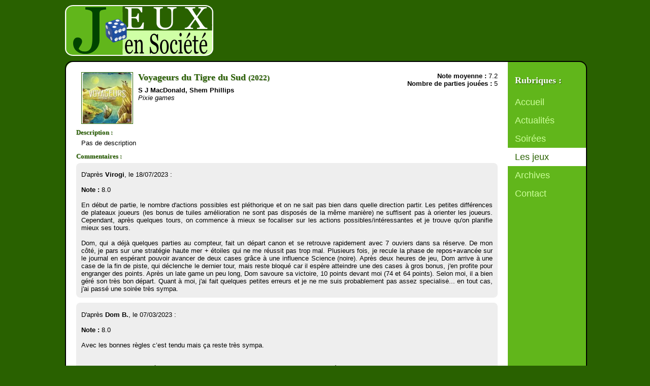

--- FILE ---
content_type: text/html; charset=utf-8
request_url: https://jeuxensociete.fr/jeux/voir/1441/voyageurs-du-tigre-du-sud
body_size: 1693
content:

<!DOCTYPE HTML PUBLIC "-//W3C//DTD HTML 4.01 Transitional//EN"
	   "http://www.w3.org/TR/html4/loose.dtd">
<html>
  <head>
    <meta http-equiv="X-UA-Compatible" content="IE=8">
    <meta http-equiv="Content-Type" content="text/html; charset=utf-8">
    <meta content="fr-fr" http-equiv="Content-Language">
    <meta content="Jeux en Société, jeux de société, jeux de plateau, Grenoble, Isère, Voyageurs du Tigre du Sud, S J  MacDonald, Shem Phillips, Pixie games" name="keywords">
    <meta content="Descriptif et commentaires sur Voyageurs du Tigre du Sud" name="description">
    <meta name="verify-v1" content="4vxWNQJjqCEAsRTrHNMu+wCGEYX5aUkF9a/38GdlBR4=" />

    <title>Jeux en Société | Les jeux | Voyageurs du Tigre du Sud</title>

    <link rel="icon" type="image/gif" href="/static/favicon.gif">
    <link rel="alternate" type="application/rss+xml" title="Jeux En Société : les commentaires de parties" href="/feeds/commentaires">
    <link rel="alternate" type="application/rss+xml" title="Jeux En Société : les soirées" href="/feeds/soirees">

    <link rel="stylesheet" href="/static/js/libs/ext/resources/css/ext-all.css" type="text/css" media="screen">
    <link rel="stylesheet" href="/static/js/libs/ext/resources/css/xtheme-olive.css" type="text/css" media="screen">
    <link rel="stylesheet" href="/static/css/style.css" type="text/css" media="screen">

    <!--[if lte IE 6]>
    <link rel="stylesheet" href="/static/css/ie6-overrides.css" type="text/css" media="screen">
    <![endif]-->
  </head>
  <body>
    <div id="principal">
      <a href="/"><div id="banniere"><h1>Jeux en Société</h1></div></a>
      <div id="enveloppe">
        
<div id="navigation">
  <h2>Rubriques&nbsp;:</h2>
<ul>
  
  <li  ><a href="/">Accueil</a></li>
  
  <li  ><a href="/actualite/">Actualités</a></li>
  
  <li  ><a href="/soirees/liste/">Soirées</a></li>
  
  <li class="selected" ><a href="/jeux/liste/">Les jeux</a></li>
  
  <li  ><a href="/archives/www.seedwiki.com/wiki/jeux_en_societe/index.html">Archives</a></li>
  
  <li><a href="mailto:info@jeuxensociete.fr">Contact</a></li>
</ul>
</div>
<div id="contenu-wrapper">
  <div id="contenu">
    
<div class="fiche_jeu">
  <div class="vignette" id="image-wrapper">
    <img src='/media/images/uploads/voyageurs-du-tigre-du-sud_thumb.webp' alt="Voyageurs du Tigre du Sud" title="Voyageurs du Tigre du Sud">
  </div>
  <div>
    <div class="lien_droite"><b>Note moyenne :</b> 7.2</div>
    <div class="lien_droite"><b>Nombre de parties jouées :</b> 5</div>
    <h1 class="titre-jeu" id="titre-wrapper">Voyageurs du Tigre du Sud <span style="font-size: smaller;">(2022)</span></h1>
    <ul>
      <li id="auteurs-wrapper">
        <span id="auteurs">S J  MacDonald, Shem Phillips</span>
      </li>
      <li id="editeur-wrapper"><span id="editeur">Pixie games</span></li>
    </ul>
    <div id="description-wrapper">
      <h3>
        Description :
        <span id="description-edit" style="visibility:hidden;">
          <img class="jeu-edit" src="/static/images/icons/pencil.png" />
        </span>
      </h3>
      <div id="description">Pas de description</div>
    </div>
    <div class="liste-commentaires-wrapper">
      <h3>Commentaires :</h3>
      <div id="commentaires"></div>
    </div>
  </div>
</div>

  </div>
</div>

      </div>
      <div id="pied_de_page">&copy; 2026 Jeux en Société</div>
    </div>
  </body>
  <script type="text/javascript" src="/static/js/libs/ext/ext-base.js"></script>
  <script type="text/javascript" src="/static/js/libs/ext/ext-all.js"></script>
  <script type="text/javascript">MEDIA_URL = "";</script>
  <script type="text/javascript" src="/static/js/main.js"></script>
  
<script type="text/javascript" src="/static/js/jeu_commentaires_min.js"></script>
<script type="text/javascript" src="/static/js/jeu_edit_min.js"></script>
<script type="text/javascript">JeS.data.jeu = 1441;</script>

  <script type="text/javascript">
    var gaJsHost = (("https:" == document.location.protocol) ? "https://ssl." : "http://www.");
    document.write(unescape("%3Cscript src='" + gaJsHost + "google-analytics.com/ga.js' type='text/javascript'%3E%3C/script%3E"));
  </script>
  <script type="text/javascript">
      var mobileUA = /iPhone|iPod|BlackBerry|Android|Symbian|Palm|Mobile/i;
      if(mobileUA.test(navigator.userAgent))
      {
        var head = document.getElementsByTagName("head")[0];
        var link = document.createElement("link");
        link.rel = "stylesheet";
        link.type = "text/css";
        link.media = "screen";
        link.href = "/static/css/handheld.css";
        head.appendChild(link);
      }
    </script>
  <script type="text/javascript">
    try {
      var pageTracker = _gat._getTracker("UA-9991856-1");
      pageTracker._trackPageview();
    } catch(err) {}
  </script>
</html>


--- FILE ---
content_type: text/css; charset="utf-8"
request_url: https://jeuxensociete.fr/static/js/libs/ext/resources/css/xtheme-olive.css
body_size: 2436
content:
/*
 * Ext JS Library 2.0 Alpha 1
 * Copyright(c) 2006-2007, Ext JS, LLC.
 *
 * @license LGPL
 * @author Kemal Tunador <tunador@madrabaz.com>
 */

.x-panel {
    border-style: solid;
    border-color: #9acd68;
}
.x-panel-header {
    color:#000000;
	border:1px solid #9acd68;
    background-image:url(../images/olive/panel/white-top-bottom.gif);
}
.x-panel-tl .x-panel-header {
    color:#000000;
}
.x-panel-body {
    border-color:#9acd68;
}

.x-panel-bbar .x-toolbar {
    border-color:#9acd68;
}

.x-panel-tbar .x-toolbar {
    border-color:#9acd68;
}

.x-panel-tbar-noheader .x-toolbar, .x-panel-mc .x-panel-tbar .x-toolbar {
    border-color:#9acd68;
}
.x-panel-body-noheader, .x-panel-mc .x-panel-body {
    border-color:#9acd68;
}
.x-panel-tc {
	background-image:url(../images/olive/panel/top-bottom.gif);
}
.x-panel-tl {
	background-image:url(../images/olive/panel/corners-sprite.gif);
    border-color:#9acd68;
}
.x-panel-tr {
	background-image:url(../images/olive/panel/corners-sprite.gif);
}
.x-panel-bc {
	background-image:url(../images/olive/panel/top-bottom.gif);
}
.x-panel-bl {
	background-image:url(../images/olive/panel/corners-sprite.gif);
}
.x-panel-br {
	background-image:url(../images/olive/panel/corners-sprite.gif);
}
.x-panel-mc {
    background:#bbdd99;
    color:#000000;
}
.x-panel-mc .x-panel-body {
    background:transparent;
    border: 0 none;
}
.x-panel-ml {
	background-image:url(../images/olive/panel/left-right.gif);
}
.x-panel-mr {
	background-image:url(../images/olive/panel/left-right.gif);
}

/* Ghosting */
.x-panel-ghost {
    background:#bbdd99;
}

.x-panel-ghost ul {
    border-color:#9acd68;
}

.x-grid-panel .x-panel-mc .x-panel-body {
    border:1px solid #9acd68;
}

/* Grid */
.x-grid3-row {
    color:#000000;
}
.x-grid3-row-over {
	border:1px solid #9acd68;
    background-image:url(../images/olive/grid/row-over.gif);
}
.x-grid3-header{
	background-image:url(../images/olive/grid/grid3-hrow.gif);
}
.x-grid3-header-pop-inner {
    border-left:1px solid #5c8f2a;
    background-image:url(../images/olive/grid/hd-pop.gif);
}
td.x-grid3-hd-over, td.sort-desc, td.sort-asc, td.x-grid3-hd-menu-open {
    border-left:1px solid #5c8f2a;
    border-right:1px solid #5c8f2a;
}
td.x-grid3-hd-over .x-grid3-hd-inner, td.sort-desc .x-grid3-hd-inner, td.sort-asc .x-grid3-hd-inner, td.x-grid3-hd-menu-open .x-grid3-hd-inner {
    background-image:url(../images/olive/grid/grid3-hrow-over.gif);
   	background-color:#c3e1a5;
}
.x-dd-drag-proxy .x-grid3-hd-inner{
	background-image:url(../images/olive/grid/grid3-hrow-over.gif);
}
.x-grid3-locked td.x-grid3-row-marker, .x-grid3-locked .x-grid3-row-selected td.x-grid3-row-marker{
    background-image:url(../images/olive/grid/grid-hrow.gif);
    color:#666666;
    border-top:1px solid #508918;
    border-right:1px solid #5c8f2a !important;
}
.x-props-grid .x-grid3-td-name .x-grid3-cell-inner{
	background-image:url(../images/olive/grid/grid3-special-col-bg.gif);
    color:#eeeeee !important;
}
.x-grid3-hd-btn {
    background-image:url(../images/olive/grid/grid3-hd-btn.gif);
}
.x-grid3-body .x-grid3-td-expander {
    background-image:url(../images/olive/grid/grid3-special-col-bg.gif);
}
.x-grid3-body .x-grid3-td-checker {
    background-image:url(../images/olive/grid/grid3-special-col-bg.gif);
}
.x-grid3-body .x-grid3-td-numberer {
    background-image:url(../images/olive/grid/grid3-special-col-bg.gif);
}
.x-grid3-body .x-grid3-row-selected .x-grid3-td-numberer,
.x-grid3-body .x-grid3-row-selected .x-grid3-td-checker,
.x-grid3-body .x-grid3-row-selected .x-grid3-td-expander {
	background-image:url(../images/olive/grid/grid3-special-col-sel-bg.gif);
}
.x-grid3-hd-row td {
    border-left:1px solid #afe977;
    border-right:1px solid #508918;
}
.x-grid3-row-selected {
	background: #c3e1a5;
	border:1px dotted #9acd68;
}

/* Menu */

.x-menu {
	border: 1px solid #83a95d;
	background-color:#c4dbaf;
	background-image:url(../images/olive/menu/menu.gif);
}
.x-menu-sep {
    background-color:#daeec6;
	border-bottom:1px solid #618041;
}
.x-menu-plain {
	background:#c4dbaf !important;
}
.x-menu-item-active {
	background-image:url(../images/olive/menu/item-over.gif);
	background-color:#caefa4;
	border:1px solid #88b659;
}
.x-menu a.x-menu-item {
	color:#222222;
}
.x-menu-item-active a.x-menu-item {
    color: #000000;
}

/* Tools */
.x-tool {
    background-image:url(../images/olive/panel/tool-sprites.gif);
}

/* Buttons */

.x-btn-text{
    color: #000000;
    font-weight:bold !important;
}
.x-btn-left{
	background-image:url(../images/olive/button/btn-sprite.gif);
}
.x-btn-right{
	background-image:url(../images/olive/button/btn-sprite.gif);
}
.x-btn-center{
	background-image:url(../images/olive/button/btn-sprite.gif);
}
.x-btn-menu-arrow-wrap .x-btn-center button {
    background-image:url(../images/olive/button/btn-arrow.gif);
}
.x-btn-with-menu  .x-btn-center em {
    background-image:url(../images/olive/toolbar/btn-arrow.gif);
}

.x-btn-text-icon .x-btn-with-menu .x-btn-center em {
    background-image:url(../images/olive/toolbar/btn-arrow.gif);
}

/* Layout classes */

.x-border-layout-ct {
    background:#f3fff3; /* f1f2f4 */
}

.x-accordion-hd {
	background-image:url(../images/olive/panel/light-hd.gif);
}

.x-layout-collapsed{
    background-color:#a0cf6a;
    border-color:#92c95d;
}
.x-layout-collapsed-over{
	 background-color:#b1d578;
}


/* qtips */
.x-tip .x-tip-close{
	background-image: url(../images/olive/qtip/close.gif);
}
.x-tip .x-tip-tc {
	background-image:url(../images/olive/qtip/tip-sprite.gif);
}
.x-tip .x-tip-tl {
	background-image:url(../images/olive/qtip/tip-sprite.gif);
}
.x-tip .x-tip-tr {
	background-image:url(../images/olive/qtip/tip-sprite.gif);
}
.x-tip .x-tip-bc {
	background-image:url(../images/olive/qtip/tip-sprite.gif);
}
.x-tip .x-tip-bl {
	background-image:url(../images/olive/qtip/tip-sprite.gif);
}
.x-tip .x-tip-br {
	background-image:url(../images/olive/qtip/tip-sprite.gif);
}
.x-tip .x-tip-ml {
	background-image:url(../images/olive/qtip/tip-sprite.gif);
}
.x-tip .x-tip-mr {
	background-image:url(../images/olive/qtip/tip-sprite.gif);
}
.x-tip .x-tip-header-text {
    color:#000000;
}
.x-tip .x-tip-body {
    color:#111111;
}
/* Toolbars */

.x-toolbar{
	border-color:#9acd68;
    background:#b4da8f url(../images/olive/toolbar/bg.gif) repeat-x top left;
}
.x-toolbar button {
    color:#222222;
}
.x-toolbar .x-btn-menu-arrow-wrap .x-btn-center button {
    background-image:url(../images/olive/toolbar/btn-arrow.gif);
}
.x-toolbar .x-btn-text-icon .x-btn-menu-arrow-wrap .x-btn-center button {
    background-image:url(../images/olive/toolbar/btn-arrow.gif);
}
.x-toolbar .x-btn-over .x-btn-left{
	background-image:url(../images/olive/toolbar/tb-btn-sprite.gif);
}
.x-toolbar .x-btn-over .x-btn-right{
	background-image:url(../images/olive/toolbar/tb-btn-sprite.gif);
}
.x-toolbar .x-btn-over .x-btn-center{
	background-image:url(../images/olive/toolbar/tb-btn-sprite.gif);
}
.x-toolbar .x-btn-over button {
    color:#000000;
}
.x-toolbar .x-btn-click .x-btn-left, .x-toolbar .x-btn-pressed .x-btn-left, .x-toolbar .x-btn-menu-active .x-btn-left{
	background-image:url(../images/olive/toolbar/tb-btn-sprite.gif);
}
.x-toolbar .x-btn-click .x-btn-right, .x-toolbar .x-btn-pressed .x-btn-right, .x-toolbar .x-btn-menu-active .x-btn-right{
	background-image:url(../images/olive/toolbar/tb-btn-sprite.gif);
}

.x-toolbar .x-btn-click .x-btn-center, .x-toolbar .x-btn-pressed .x-btn-center, .x-toolbar .x-btn-menu-active .x-btn-center{
	background-image:url(../images/olive/toolbar/tb-btn-sprite.gif);
}
.x-toolbar .ytb-sep {
	background-image: url(../images/olive/grid/grid-split.gif);
}
.x-paging-info {
    color:#000000;
}

/* Form */

.x-form-field-wrap .x-form-trigger{
    background-image:url(../images/olive/form/trigger.gif);
    border-bottom: 1px solid #94d655;
}
.x-form-field-wrap .x-form-date-trigger{
    background-image: url(../images/olive/form/date-trigger.gif);
}
.x-form-field-wrap .x-form-clear-trigger{
    background-image: url(../images/olive/form/clear-trigger.gif);
}
.x-form-field-wrap .x-form-search-trigger{
    background-image: url(../images/olive/form/search-trigger.gif);
}

.x-form-text, textarea.x-form-field{
    border: 1px solid #94d655;
}
.x-form-select-one {
    border: 1px solid #94d655;
}
.x-item-disabled .x-form-trigger-over{
    border-bottom: 1px solid #94d655;
}
.x-item-disabled .x-form-trigger-click{
    border-bottom: 1px solid #94d655;
}
.x-form fieldset {
    border:1px solid #94d655;
}
.x-trigger-wrap-focus .x-form-trigger{
    border-bottom: 1px solid #72b82f;
}
.x-form-focus, textarea.x-form-focus{
	border: 1px solid #72b82f;
}


/* Tabs */

.x-tab-panel-header, .x-tab-panel-footer {
	background: #bedf9e;
	border-color:#92c95d;
}


.x-tab-panel-header {
	border-color:#92c95d;
}

.x-tab-panel-footer {
	border-color:#92c95d;
}

ul.x-tab-strip-top{
	background:#bedf9e url(../images/olive/tabs/tab-strip-bg.gif) repeat-x left top;
	border-color:#92c95d;
}

ul.x-tab-strip-bottom{
	background-image:url(../images/olive/tabs/tab-strip-btm-bg.gif);
	border-color:#92c95d;
}

.x-tab-strip span.x-tab-strip-text {
	color:#333333;
}
.x-tab-strip-over span.x-tab-strip-text {
	color:#000000;
}

.x-tab-strip-active span.x-tab-strip-text {
	color:#111111;
}

.x-tab-strip-top .x-tab-right {
	background-image:url(../images/olive/tabs/tabs-sprite.gif);
}

.x-tab-strip-top .x-tab-left {
	background-image:url(../images/olive/tabs/tabs-sprite.gif);
}
.x-tab-strip-top .x-tab-strip-inner {
	background-image:url(../images/olive/tabs/tabs-sprite.gif);
}

.x-tab-strip-bottom .x-tab-right {
	background-image:url(../images/olive/tabs/tab-btm-inactive-right-bg.gif);
}

.x-tab-strip-bottom .x-tab-left {
	background-image:url(../images/olive/tabs/tab-btm-inactive-left-bg.gif);
}

.x-tab-strip-bottom .x-tab-strip-active .x-tab-right {
	background-image:url(../images/olive/tabs/tab-btm-right-bg.gif);
}

.x-tab-strip-bottom .x-tab-strip-active .x-tab-left {
	background-image:url(../images/olive/tabs/tab-btm-left-bg.gif);
}

.x-tab-strip .x-tab-strip-closable a.x-tab-strip-close {
	background-image:url(../images/olive/tabs/tab-close.gif);
}
.x-tab-strip .x-tab-strip-closable a.x-tab-strip-close:hover{
	background-image:url(../images/olive/tabs/tab-close.gif);
}

.x-tab-panel-body {
    border-color:#92c95d;
    background:#eeeeee;
}
.x-tab-panel-bbar .x-toolbar {
    border-color: #92c95d;
}

.x-tab-panel-tbar .x-toolbar {
    border-color: #92c95d;
}

.x-tab-panel-header-plain .x-tab-strip-spacer {
    border-color:#92c95d;
    background: #bedf9e;
}

.x-tab-scroller-left {
    background-image: url(../images/olive/tabs/scroll-left.gif);
    border-color:#92c95d;
}
.x-tab-scroller-right {
    background-image: url(../images/olive/tabs/scroll-right.gif);
    border-color:#92c95d;
}

/* Window */

.x-window-proxy {
    background:#363636;
    border-color:#92c95d;
}

.x-window-tl .x-window-header {
    color:#000000;
}
.x-window-tc {
	background-image:url(../images/olive/window/top-bottom.png);
}
.x-window-tl {
	background-image:url(../images/olive/window/left-corners.png);
}
.x-window-tr {
	background-image:url(../images/olive/window/right-corners.png);
}
.x-window-bc {
	background-image:url(../images/olive/window/top-bottom.png);
}
.x-window-bl {
	background-image:url(../images/olive/window/left-corners.png);
}
.x-window-br {
	background-image:url(../images/olive/window/right-corners.png);
}
.x-window-mc {
    border:1px solid #76b23d;
    background:#b8df92;
}

.x-window-ml {
	background-image:url(../images/olive/window/left-right.png);
}
.x-window-mr {
	background-image:url(../images/olive/window/left-right.png);
}
.x-panel-ghost .x-window-tl {
    border-color:#92c95d;
}
.x-panel-collapsed .x-window-tl {
    border-color:#92c95d;
}

.x-window-plain .x-window-mc {
    color: #eeeeee;
    background: #92c65e;
    border-left:1px solid #6ca634;
    border-top:1px solid #6ca634;
    border-bottom:1px solid #85c447;
    border-right:1px solid #85c447;
}

.x-window-plain .x-window-body {
    border-left:1px solid #93c95e;
    border-top:1px solid #93c95e;
    border-bottom:1px solid #76b23d;
    border-right:1px solid #76b23d;
    background:transparent !important;
}

body.x-body-masked .x-window-mc, body.x-body-masked .x-window-plain .x-window-mc {
    background-color: #92c65e;
}

/* Date Picker */
.x-date-picker {
    border: 1px solid #92c95d;
    background:#ffffff;
}
.x-date-middle,.x-date-left,.x-date-right {
	background-image: url(../images/olive/shared/hd-sprite.gif);
}
.x-date-middle .x-btn-with-menu  .x-btn-center em {
    background-image:url(../images/olive/toolbar/btn-arrow-light.gif);
}
.x-date-right a {
    background-image: url(../images/olive/shared/right-btn.gif);
}
.x-date-left a{
	background-image: url(../images/olive/shared/left-btn.gif);
}
.x-date-inner th {
    background-image:url(../images/olive/shared/glass-bg.gif);
	border-bottom: 1px solid #92c95d;
	color:#000000;
}
.x-date-inner .x-date-selected a{
	background-image:url(../images/olive/shared/glass-bg.gif);
	border:1px solid #92c95d;
    color:#000000;
}
.x-date-bottom {
    border-top: 1px solid #92c95d;
    background-image:url(../images/olive/shared/glass-bg.gif);
}
.x-date-mp-btns {
	background-image:url(../images/olive/shared/glass-bg.gif);
}
td.x-date-mp-sel a {
	background-image:url(../images/olive/shared/glass-bg.gif);
	border:1px solid #92c95d;
	color: #000000 !important;
}
.x-date-mp-ybtn a {
    background-image:url(../images/olive/panel/tool-sprites.gif);
}
.x-date-mp-btns button {
	background-image:url(../images/olive/shared/glass-bg.gif);
	border-color: #6ca634 #92c95d #92c95d #6ca634;
	color: #000000;
}
.x-date-inner a{
    color:#000000;
}
.x-date-inner a:hover, .x-date-inner .x-date-disabled a:hover{
    color:#eeeef0;
    background: #92c95d;
}
td.x-date-mp-month a,td.x-date-mp-year a {
	color:#000000;
}
td.x-date-mp-month a:hover,td.x-date-mp-year a:hover {
	color:#eeeef0;
	background: #92c95d;
}

/* misc */
.x-html-editor-wrap {
    border-color:#92c95d;
}

/* Borders go last for specificity */
.x-panel-noborder .x-panel-body-noborder {
    border-width:0;
}

.x-panel-noborder .x-panel-header-noborder {
    border-width:0;
    border-bottom:1px solid #92c95d;
}

.x-panel-noborder .x-panel-tbar-noborder .x-toolbar {
    border-width:0;
    border-bottom:1px solid #92c95d;
}

.x-panel-noborder .x-panel-bbar-noborder .x-toolbar {
    border-width:0;
    border-top:1px solid #92c95d;
}

.x-window-noborder .x-window-mc {
    border-width:0;
}
.x-window-plain .x-window-body-noborder {
    border-width:0;
}

.x-tab-panel-noborder .x-tab-panel-body-noborder {
	border-width:0;
}

.x-tab-panel-noborder .x-tab-panel-header-noborder {
	border-top-width:0;
	border-left-width:0;
	border-right-width:0;
}

.x-tab-panel-noborder .x-tab-panel-footer-noborder {
	border-bottom-width:0;
	border-left-width:0;
	border-right-width:0;
}


.x-tab-panel-bbar-noborder .x-toolbar {
    border-width:0;
    border-top:1px solid #92c95d;
}

.x-tab-panel-tbar-noborder .x-toolbar {
    border-width:0;
    border-bottom:1px solid #92c95d;
}

--- FILE ---
content_type: text/css; charset="utf-8"
request_url: https://jeuxensociete.fr/static/css/style.css
body_size: 2515
content:
body
{
  /*background-image: url(/images/feutre.jpg);*/
  background-color: #296100;
  /*font-family: Georgia,serif,"Lucida Grande",tahoma,Arial,Helvetica,sans-serif;*/
  font-family: "Lucida Grande",tahoma,Arial,Helvetica,sans-serif;
  font-size: small; text-align: left;
  height: 100%; width: 80%; margin: 0 auto;
}

h1, h2, h3 { font-family: 'Georgia'; }
address { font-style: italic; }

strong { font-weight: bold; }
em { font-weight: inherit; }

a, a:hover, a:active, a:visited
{
  text-decoration: none; color: #61b61b;
  color: #296100; border-bottom: 1px dotted;
}
a.sombre:hover { background-color: #61b61b; color: #ccff99;}
h1 { font-size: 24px; border-bottom: 2px solid #296100; }
h1, h2, h3, .titre-jeu { text-shadow: 1px 1px 1px silver; }
.titre-jeu { border: 0; }
input { border: 1px solid #ccc; }
em { font-style: italic; }
hr { margin-top: 10px; margin-bottom: 10px; }
p { margin-bottom: 0.4em; margin-top: 0.4em; }
ol
{
  margin-top: 1em; margin-bottom: 1em; padding-left: 3em;
  list-style-type: decimal;
}
h1 a, h2 a, h3 a { border: 0 !important; }

.gras { font-weight: bold; color: #296100; }

#principal { text-align: left; }
#banniere
{
  height: 100px;  width: 100%;
  background: url(/static/images/JES-bg-new.png) left no-repeat;
  margin-top: 10px; margin-bottom: 10px;
}
#banniere * { opacity: 0; filter: alpha(opacity=0); zoom: 1; }

#enveloppe
{
  background-color: #61B61B; float: left; width: 100%;
  /*background-image: url(/images/wood.jpg);*/
  position: relative;
  -webkit-border-radius: 15px;
  -moz-border-radius: 15px;
  border-radius: 15px;
  border: 2px solid black;
}
.enveloppe-corners { position: absolute; height: 16px; width: 16px; }

#contenu-wrapper
{
  float: left;
  width: 85%;
  background-color: #FFF;
  padding-bottom: 30px;
  overflow: hidden;
  min-height: 255px;
  -webkit-border-top-left-radius: 15px;
  -webkit-border-bottom-left-radius: 15px;
  -moz-border-radius-topleft: 15px;
  -moz-border-radius-bottomleft: 15px;
  border-top-left-radius: 15px;
  border-bottom-left-radius: 15px;
}
#contenu {
  padding-left: 20px;
  padding-right: 20px;
  margin-top: 20px;
  text-align: justify;
  /*line-height: 1.6;*/
}
#contenu h1, #contenu h2, #contenu h3 { margin-top: 0.8em; margin-bottom: 0.4em; color: #296100;}
#contenu h2 { font-size: larger; }
.titre { margin-top: 0.8em; margin-bottom: 0.4em; color: #296100; font-weight: bold;}

#intro_assoc p
{
	margin-top: 0.8em;
}
p#pitch
{
  font-size: 150%;
  margin: 1em;
  text-align: justify;
}
#bloc_info_assoc
{
  background-color: #ccff99; text-align: center; margin-top: 20px;
  -moz-border-radius: 8px; -webkit-border-radius: 8px;
  padding: 0.8em;
}

#navigation
{
  float: right;
  width: 15%;
  color: #FFF;
  padding-bottom: 20px;
  overflow: hidden;
}
#navigation * { margin-left: 14px; font-size: large; }
#navigation h2 { margin: 26px 14px 14px; text-shadow: 1px 1px 1px #296100; }
#navigation ul { list-style-type: none; margin:0; padding:0; }
#navigation ul li { margin:0; padding-left: 14px; line-height: 2em; }
#navigation ul li a { border: 0; color: #ccff99; margin: 0; background: transparent; text-decoration: none; }
#navigation ul li.selected { background-color: #FFF; }
#navigation ul li.selected * { color: #296100; }

#pied_de_page { clear: both; font-size: 10px; color: #61b61b; padding: 10px; padding-left: 20px; margin-bottom: 180px; }
#pied_de_page a, #pied_de_page a:hover { background: transparent; color: #ccff99; border: none; }

#chatbox
{
  width: 100%; border-top: 1px solid black;
  position: fixed; bottom: 0; right: 0;
  text-align: left; z-index: 99;
}
#chat_barre { background: #61b61b;  border-bottom: 1px solid black; cursor: pointer; }
#chat_toggle { text-align: right; width: 50%; padding-right: 10px; font-weight: bold; }
#chat_body { display: none; }
#chats { background: #FFF; height: 120px; overflow: auto; }
#chats * { margin-left: 10px; }
#chats * * { margin: 0px; }
#chats ul { padding-top: 10px; }
#chat_entree
{
  border-top: 1px black solid; background-color: #61b61b;
  width: 100%; padding: 5px; clear: both;
}
#chat_login { float: left; margin-right: 20px; }
#chat_texte { width: 60%; float: left; margin-right: 10px; }
#chat_bouton { clear: right; }
#chat_loading
{
  position: absolute; bottom: 50px; left: 95%; height: 32px; width: 32px;
  background: url(/static/js/libs/ext/resources/images/default/shared/large-loading.gif);
  display: none;
}
#liste_chats { margin-bottom: 5px; }

#filtre_club { float: right; }
.liste_jeux, .fiche_jeu { margin-top: 20px; }
.liste_jeux li.jeu
{
  background: #EEE; -moz-border-radius: 8px; -webkit-border-radius: 8px;
  padding-top: 10px; padding-right: 10px; padding-bottom: 10px;
  margin-bottom: 10px; clear: both;
  min-height: 100px;
}
.liste_jeux .infos_jeu li { clear: none; border: 0; padding: 0; margin: 0; }
.liste_jeux div ul { border: 0; }
.liste_jeux div li { margin: 0; }
.liste_jeux .notes_parties , .lien_droite { float: right; clear: right; }
.liste_jeux li.editeur { padding: 0;}
.liste_jeux li.description { margin-top: 10px; margin-left: 10px; }
.notes_parties li { border: 0; padding: 0; }
.lien_droite a, .liste_jeux a { text-decoration: none; border: 0; }
ul.filtre_lettre { list-style: none; }
ul.filtre_lettre li { display: inline; }

.pagination { padding-top: 20px; clear: both; }
.step-links a { border: 0; }

.fiche_jeu #auteurs { font-weight: bold;}
.fiche_jeu #editeur { font-style: italic;}
.vignette
{
  float: left; /*position: relative;*/
  margin-bottom: 5px; margin-right: 10px; margin-left: 10px;
  border: 1px solid #296100;
  min-width: 100px; text-align: center;
}
.vignette a { border: 0; }
.vignette img { }

.titre-jeu { font-size: large; }

#description-wrapper, .description-partie { clear: both; }
#description { margin-left: 10px; }
#description p { margin-top: 5px; margin-bottom: 5px; }
.jeu-edit, .note-edit { cursor: pointer; width: 16px; height: 16px; padding-left: 5px; }
#image-edit { visibility: hidden; padding: 0; position: absolute; left: 84px; }

#liste_soirees a { border: none; }
#liste_soirees ul li
{
  margin: 10px; padding: 5px;
  background: #EEE; -moz-border-radius: 8px; -webkit-border-radius: 8px;
}
#liste_soirees ul li:first-child { border: 0; }
#liste_soirees ul li p { margin-left: 5px; }
#liste_annees { margin-top: 20px; }

.notes_commentaires
{
  clear: both; margin-left: 5px; padding-bottom: 10px;
}
.notes_commentaires ul li { padding: 0; border: 0; }
.notes_commentaires .commentaire { padding-left: 5px; padding-bottom: 10px; }
.soiree_bas_de_page { padding-top: 10px; border-top: 1px dotted silver; }

.liste-commentaires-wrapper { clear: left; }
ul.liste_commentaires li
{
  padding: 10px; margin-bottom: 10px;
  background: #eee; -moz-border-radius: 8px; -webkit-border-radius: 8px;
}
ul.liste_commentaires li p { padding-bottom: 10px; }

#commentaires_attente
{
  width: 100px; height: 100px;
  background: url(/static/js/libs/ext/resources/images/default/shared/large-loading.gif) no-repeat;
  background-position: center;
}

#pagination { padding-top: 10px; }
.page { padding-right: 5px; text-decoration: none; }
a.page { cursor: pointer; border: 0; }

#dernieres_soirees, #billets
{
	margin-top: 10px; clear: both;
	border-top: 1px dotted silver;
}
.billet
{
  padding-bottom: 5px; padding-top: 10px; clear: both;
  margin-bottom: 10px; padding-left: 5px; min-height: 100px;
}
.billet-titre {
    margin-bottom: 10px;
}
.billet-titre h3, .billet-wrapper {
    margin-left: 10px; margin-right: 10px;
}
.billet-titre h3 {
    margin-bottom: 0;
}
.billet-titre h4, .billet-date {
    font-size: smaller;
    font-style: italic;
    color: #666;
}
.billet-date {
    font-size: small;
    float: right;
    line-height: 3em;
}
#dernieres_soirees ul, .billet { background: #EEE; -moz-border-radius: 8px; -webkit-border-radius: 8px;}
#dernieres_soirees ul { padding-top: 5px; padding-bottom: 5px; }
#dernieres_soirees ul li { margin-left: 10px; margin-right: 10px; }

#bareme_wrapper { margin-top: 0.8em; margin-bottom: 0.4em; }
#bareme { display: none; margin-top: 0.8em; margin-left: 5px; }
#bareme_toggle { cursor: pointer; font-size: smaller; }

.mask
{
  position: absolute; top: 0; left: 0; z-index: 2; background: #ccc;
  opacity: .5; filter: alpha(opacity=50);
  min-height: 100%; min-width: 100%;
}
.dialog
{
  border: 1px solid black; overflow: visible;
  position: absolute; top: -10000px; left: -10000px;
  background: #fff; z-index: 3;
}
.dialog-header
{
  padding: 2px; border-bottom: 1px solid black; cursor: move;
  background: #61B61B;
}
.dialog-fermer
{
  float: right;
  cursor: pointer;
}
.dialog-form
{
  padding: 5px;
  background: #CCFF99;
}
.dialog-form label { width: 100px; float: left; clear: left; padding-top: 5px; }
.dialog-form label, .dialog-field { padding-bottom: 5px; }
.dialog-field { padding-left: 105px; }
.dialog-buttons { padding: 5px; text-align: right; background: #61B61B; }
.dialog-buttons button { margin-left: 10px; }


.x-form-focus { border-color: #B5B8C8; }
/* qtips */
.x-tip .x-tip-close{
    background-image: url(/static/js/libs/ext/resources/images/olive/qtip/close.gif);
}
.x-tip .x-tip-tc {
    background-image:url(/static/js/libs/ext/resources/images/olive/qtip/tip-sprite.gif);
    background-position: 0 -62px;
    background-repeat: repeat-x;
}
.x-tip .x-tip-tl {
    background-image:url(/static/js/libs/ext/resources/images/olive/qtip/tip-sprite.gif);
}
.x-tip .x-tip-tr {
    background-image:url(/static/js/libs/ext/resources/images/olive/qtip/tip-sprite.gif);
}
.x-tip .x-tip-bc{
	background:transparent url(/static/js/libs/ext/resources/images/olive/qtip/tip-sprite.gif) no-repeat 0 -121px;
}
.x-tip .x-tip-bl{
	background:transparent url(/static/js/libs/ext/resources/images/olive/qtip/tip-sprite.gif) no-repeat 0 -59px;
}
.x-tip .x-tip-br{
	background:transparent url(/static/js/libs/ext/resources/images/olive/qtip/tip-sprite.gif) no-repeat right -59px;
}
.x-tip .x-tip-ml {
    background-image:url(/static/js/libs/ext/resources/images/olive/qtip/tip-sprite.gif);
}
.x-tip .x-tip-mr {
    background-image:url(/static/js/libs/ext/resources/images/olive/qtip/tip-sprite.gif);
}
.x-tip .x-tip-header-text {
    color:#000000;
}
.x-tip .x-tip-body {
    color:#111111;
}

/* WIKI */
#article ul li { list-style-type: disc; margin-left: 25px; }


--- FILE ---
content_type: text/javascript; charset="utf-8"
request_url: https://jeuxensociete.fr/static/js/libs/ext/ext-all.js
body_size: 157989
content:
/*
 * Ext JS Library 2.3.0
 * Copyright(c) 2006-2009, Ext JS, LLC.
 * licensing@extjs.com
 * 
 * http://extjs.com/license
 */


Ext.DomHelper=function(){var tempTableEl=null;var emptyTags=/^(?:br|frame|hr|img|input|link|meta|range|spacer|wbr|area|param|col)$/i;var tableRe=/^table|tbody|tr|td$/i;var createHtml=function(o){if(typeof o=='string'){return o;}
var b="";if(Ext.isArray(o)){for(var i=0,l=o.length;i<l;i++){b+=createHtml(o[i]);}
return b;}
if(!o.tag){o.tag="div";}
b+="<"+o.tag;for(var attr in o){if(attr=="tag"||attr=="children"||attr=="cn"||attr=="html"||typeof o[attr]=="function")continue;if(attr=="style"){var s=o["style"];if(typeof s=="function"){s=s.call();}
if(typeof s=="string"){b+=' style="'+s+'"';}else if(typeof s=="object"){b+=' style="';for(var key in s){if(typeof s[key]!="function"){b+=key+":"+s[key]+";";}}
b+='"';}}else{if(attr=="cls"){b+=' class="'+o["cls"]+'"';}else if(attr=="htmlFor"){b+=' for="'+o["htmlFor"]+'"';}else{b+=" "+attr+'="'+o[attr]+'"';}}}
if(emptyTags.test(o.tag)){b+="/>";}else{b+=">";var cn=o.children||o.cn;if(cn){b+=createHtml(cn);}else if(o.html){b+=o.html;}
b+="</"+o.tag+">";}
return b;};var createDom=function(o,parentNode){var el;if(Ext.isArray(o)){el=document.createDocumentFragment();for(var i=0,l=o.length;i<l;i++){createDom(o[i],el);}}else if(typeof o=="string"){el=document.createTextNode(o);}else{el=document.createElement(o.tag||'div');var useSet=!!el.setAttribute;for(var attr in o){if(attr=="tag"||attr=="children"||attr=="cn"||attr=="html"||attr=="style"||typeof o[attr]=="function")continue;if(attr=="cls"){el.className=o["cls"];}else{if(useSet)el.setAttribute(attr,o[attr]);else el[attr]=o[attr];}}
Ext.DomHelper.applyStyles(el,o.style);var cn=o.children||o.cn;if(cn){createDom(cn,el);}else if(o.html){el.innerHTML=o.html;}}
if(parentNode){parentNode.appendChild(el);}
return el;};var ieTable=function(depth,s,h,e){tempTableEl.innerHTML=[s,h,e].join('');var i=-1,el=tempTableEl;while(++i<depth){el=el.firstChild;}
return el;};var ts='<table>',te='</table>',tbs=ts+'<tbody>',tbe='</tbody>'+te,trs=tbs+'<tr>',tre='</tr>'+tbe;var insertIntoTable=function(tag,where,el,html){if(!tempTableEl){tempTableEl=document.createElement('div');}
var node;var before=null;if(tag=='td'){if(where=='afterbegin'||where=='beforeend'){return;}
if(where=='beforebegin'){before=el;el=el.parentNode;}else{before=el.nextSibling;el=el.parentNode;}
node=ieTable(4,trs,html,tre);}
else if(tag=='tr'){if(where=='beforebegin'){before=el;el=el.parentNode;node=ieTable(3,tbs,html,tbe);}else if(where=='afterend'){before=el.nextSibling;el=el.parentNode;node=ieTable(3,tbs,html,tbe);}else{if(where=='afterbegin'){before=el.firstChild;}
node=ieTable(4,trs,html,tre);}}else if(tag=='tbody'){if(where=='beforebegin'){before=el;el=el.parentNode;node=ieTable(2,ts,html,te);}else if(where=='afterend'){before=el.nextSibling;el=el.parentNode;node=ieTable(2,ts,html,te);}else{if(where=='afterbegin'){before=el.firstChild;}
node=ieTable(3,tbs,html,tbe);}}else{if(where=='beforebegin'||where=='afterend'){return;}
if(where=='afterbegin'){before=el.firstChild;}
node=ieTable(2,ts,html,te);}
el.insertBefore(node,before);return node;};return{useDom:false,markup:function(o){return createHtml(o);},applyStyles:function(el,styles){if(styles){el=Ext.fly(el);if(typeof styles=="string"){var re=/\s?([a-z\-]*)\:\s?([^;]*);?/gi;var matches;while((matches=re.exec(styles))!=null){el.setStyle(matches[1],matches[2]);}}else if(typeof styles=="object"){for(var style in styles){el.setStyle(style,styles[style]);}}else if(typeof styles=="function"){Ext.DomHelper.applyStyles(el,styles.call());}}},insertHtml:function(where,el,html){where=where.toLowerCase();if(el.insertAdjacentHTML){if(tableRe.test(el.tagName)){var rs;if(rs=insertIntoTable(el.tagName.toLowerCase(),where,el,html)){return rs;}}
switch(where){case"beforebegin":el.insertAdjacentHTML('BeforeBegin',html);return el.previousSibling;case"afterbegin":el.insertAdjacentHTML('AfterBegin',html);return el.firstChild;case"beforeend":el.insertAdjacentHTML('BeforeEnd',html);return el.lastChild;case"afterend":el.insertAdjacentHTML('AfterEnd',html);return el.nextSibling;}
throw'Illegal insertion point -> "'+where+'"';}
var range=el.ownerDocument.createRange();var frag;switch(where){case"beforebegin":range.setStartBefore(el);frag=range.createContextualFragment(html);el.parentNode.insertBefore(frag,el);return el.previousSibling;case"afterbegin":if(el.firstChild){range.setStartBefore(el.firstChild);frag=range.createContextualFragment(html);el.insertBefore(frag,el.firstChild);return el.firstChild;}else{el.innerHTML=html;return el.firstChild;}
case"beforeend":if(el.lastChild){range.setStartAfter(el.lastChild);frag=range.createContextualFragment(html);el.appendChild(frag);return el.lastChild;}else{el.innerHTML=html;return el.lastChild;}
case"afterend":range.setStartAfter(el);frag=range.createContextualFragment(html);el.parentNode.insertBefore(frag,el.nextSibling);return el.nextSibling;}
throw'Illegal insertion point -> "'+where+'"';},insertBefore:function(el,o,returnElement){return this.doInsert(el,o,returnElement,"beforeBegin");},insertAfter:function(el,o,returnElement){return this.doInsert(el,o,returnElement,"afterEnd","nextSibling");},insertFirst:function(el,o,returnElement){return this.doInsert(el,o,returnElement,"afterBegin","firstChild");},doInsert:function(el,o,returnElement,pos,sibling){el=Ext.getDom(el);var newNode;if(this.useDom){newNode=createDom(o,null);(sibling==="firstChild"?el:el.parentNode).insertBefore(newNode,sibling?el[sibling]:el);}else{var html=createHtml(o);newNode=this.insertHtml(pos,el,html);}
return returnElement?Ext.get(newNode,true):newNode;},append:function(el,o,returnElement){el=Ext.getDom(el);var newNode;if(this.useDom){newNode=createDom(o,null);el.appendChild(newNode);}else{var html=createHtml(o);newNode=this.insertHtml("beforeEnd",el,html);}
return returnElement?Ext.get(newNode,true):newNode;},overwrite:function(el,o,returnElement){el=Ext.getDom(el);el.innerHTML=createHtml(o);return returnElement?Ext.get(el.firstChild,true):el.firstChild;},createTemplate:function(o){var html=createHtml(o);return new Ext.Template(html);}};}();

Ext.Template=function(html){var a=arguments;if(Ext.isArray(html)){html=html.join("");}else if(a.length>1){var buf=[];for(var i=0,len=a.length;i<len;i++){if(typeof a[i]=='object'){Ext.apply(this,a[i]);}else{buf[buf.length]=a[i];}}
html=buf.join('');}
this.html=html;if(this.compiled){this.compile();}};Ext.Template.prototype={applyTemplate:function(values){if(this.compiled){return this.compiled(values);}
var useF=this.disableFormats!==true;var fm=Ext.util.Format,tpl=this;var fn=function(m,name,format,args){if(format&&useF){if(format.substr(0,5)=="this."){return tpl.call(format.substr(5),values[name],values);}else{if(args){var re=/^\s*['"](.*)["']\s*$/;args=args.split(',');for(var i=0,len=args.length;i<len;i++){args[i]=args[i].replace(re,"$1");}
args=[values[name]].concat(args);}else{args=[values[name]];}
return fm[format].apply(fm,args);}}else{return values[name]!==undefined?values[name]:"";}};return this.html.replace(this.re,fn);},set:function(html,compile){this.html=html;this.compiled=null;if(compile){this.compile();}
return this;},disableFormats:false,re:/\{([\w-]+)(?:\:([\w\.]*)(?:\((.*?)?\))?)?\}/g,compile:function(){var fm=Ext.util.Format;var useF=this.disableFormats!==true;var sep=Ext.isGecko?"+":",";var fn=function(m,name,format,args){if(format&&useF){args=args?','+args:"";if(format.substr(0,5)!="this."){format="fm."+format+'(';}else{format='this.call("'+format.substr(5)+'", ';args=", values";}}else{args='';format="(values['"+name+"'] == undefined ? '' : ";}
return"'"+sep+format+"values['"+name+"']"+args+")"+sep+"'";};var body;if(Ext.isGecko){body="this.compiled = function(values){ return '"+
this.html.replace(/\\/g,'\\\\').replace(/(\r\n|\n)/g,'\\n').replace(/'/g,"\\'").replace(this.re,fn)+"';};";}else{body=["this.compiled = function(values){ return ['"];body.push(this.html.replace(/\\/g,'\\\\').replace(/(\r\n|\n)/g,'\\n').replace(/'/g,"\\'").replace(this.re,fn));body.push("'].join('');};");body=body.join('');}
eval(body);return this;},call:function(fnName,value,allValues){return this[fnName](value,allValues);},insertFirst:function(el,values,returnElement){return this.doInsert('afterBegin',el,values,returnElement);},insertBefore:function(el,values,returnElement){return this.doInsert('beforeBegin',el,values,returnElement);},insertAfter:function(el,values,returnElement){return this.doInsert('afterEnd',el,values,returnElement);},append:function(el,values,returnElement){return this.doInsert('beforeEnd',el,values,returnElement);},doInsert:function(where,el,values,returnEl){el=Ext.getDom(el);var newNode=Ext.DomHelper.insertHtml(where,el,this.applyTemplate(values));return returnEl?Ext.get(newNode,true):newNode;},overwrite:function(el,values,returnElement){el=Ext.getDom(el);el.innerHTML=this.applyTemplate(values);return returnElement?Ext.get(el.firstChild,true):el.firstChild;}};Ext.Template.prototype.apply=Ext.Template.prototype.applyTemplate;Ext.DomHelper.Template=Ext.Template;Ext.Template.from=function(el,config){el=Ext.getDom(el);return new Ext.Template(el.value||el.innerHTML,config||'');};

Ext.DomQuery=function(){var cache={},simpleCache={},valueCache={};var nonSpace=/\S/;var trimRe=/^\s+|\s+$/g;var tplRe=/\{(\d+)\}/g;var modeRe=/^(\s?[\/>+~]\s?|\s|$)/;var tagTokenRe=/^(#)?([\w-\*]+)/;var nthRe=/(\d*)n\+?(\d*)/,nthRe2=/\D/;var opera=Ext.isOpera;function child(p,index){var i=0;var n=p.firstChild;while(n){if(n.nodeType==1){if(++i==index){return n;}}
n=n.nextSibling;}
return null;};function next(n){while((n=n.nextSibling)&&n.nodeType!=1);return n;};function prev(n){while((n=n.previousSibling)&&n.nodeType!=1);return n;};function children(d){var n=d.firstChild,ni=-1;while(n){var nx=n.nextSibling;if(n.nodeType==3&&!nonSpace.test(n.nodeValue)){d.removeChild(n);}else{n.nodeIndex=++ni;}
n=nx;}
return this;};function byClassName(c,a,v){if(!v){return c;}
var r=[],ri=-1,cn;for(var i=0,ci;ci=c[i];i++){if((' '+ci.className+' ').indexOf(v)!=-1){r[++ri]=ci;}}
return r;};function attrValue(n,attr){if(!n.tagName&&typeof n.length!="undefined"){n=n[0];}
if(!n){return null;}
if(attr=="for"){return n.htmlFor;}
if(attr=="class"||attr=="className"){return n.className;}
return n.getAttribute(attr)||n[attr];};function getNodes(ns,mode,tagName){var result=[],ri=-1,cs;if(!ns){return result;}
tagName=tagName||"*";if(typeof ns.getElementsByTagName!="undefined"){ns=[ns];}
if(!mode){for(var i=0,ni;ni=ns[i];i++){cs=ni.getElementsByTagName(tagName);for(var j=0,ci;ci=cs[j];j++){result[++ri]=ci;}}}else if(mode=="/"||mode==">"){var utag=tagName.toUpperCase();for(var i=0,ni,cn;ni=ns[i];i++){cn=opera?ni.childNodes:(ni.children||ni.childNodes);for(var j=0,cj;cj=cn[j];j++){if(cj.nodeName==utag||cj.nodeName==tagName||tagName=='*'){result[++ri]=cj;}}}}else if(mode=="+"){var utag=tagName.toUpperCase();for(var i=0,n;n=ns[i];i++){while((n=n.nextSibling)&&n.nodeType!=1);if(n&&(n.nodeName==utag||n.nodeName==tagName||tagName=='*')){result[++ri]=n;}}}else if(mode=="~"){var utag=tagName.toUpperCase();for(var i=0,n;n=ns[i];i++){while((n=n.nextSibling)){if(n.nodeName==utag||n.nodeName==tagName||tagName=='*'){result[++ri]=n;}}}}
return result;};function concat(a,b){if(b.slice){return a.concat(b);}
for(var i=0,l=b.length;i<l;i++){a[a.length]=b[i];}
return a;}
function byTag(cs,tagName){if(cs.tagName||cs==document){cs=[cs];}
if(!tagName){return cs;}
var r=[],ri=-1;tagName=tagName.toLowerCase();for(var i=0,ci;ci=cs[i];i++){if(ci.nodeType==1&&ci.tagName.toLowerCase()==tagName){r[++ri]=ci;}}
return r;};function byId(cs,attr,id){if(cs.tagName||cs==document){cs=[cs];}
if(!id){return cs;}
var r=[],ri=-1;for(var i=0,ci;ci=cs[i];i++){if(ci&&ci.id==id){r[++ri]=ci;return r;}}
return r;};function byAttribute(cs,attr,value,op,custom){var r=[],ri=-1,st=custom=="{";var f=Ext.DomQuery.operators[op];for(var i=0,ci;ci=cs[i];i++){if(ci.nodeType!=1){continue;}
var a;if(st){a=Ext.DomQuery.getStyle(ci,attr);}
else if(attr=="class"||attr=="className"){a=ci.className;}else if(attr=="for"){a=ci.htmlFor;}else if(attr=="href"){a=ci.getAttribute("href",2);}else{a=ci.getAttribute(attr);}
if((f&&f(a,value))||(!f&&a)){r[++ri]=ci;}}
return r;};function byPseudo(cs,name,value){return Ext.DomQuery.pseudos[name](cs,value);};var isIE=window.ActiveXObject?true:false;eval("var batch = 30803;");var key=30803;function nodupIEXml(cs){var d=++key;cs[0].setAttribute("_nodup",d);var r=[cs[0]];for(var i=1,len=cs.length;i<len;i++){var c=cs[i];if(!c.getAttribute("_nodup")!=d){c.setAttribute("_nodup",d);r[r.length]=c;}}
for(var i=0,len=cs.length;i<len;i++){cs[i].removeAttribute("_nodup");}
return r;}
function nodup(cs){if(!cs){return[];}
var len=cs.length,c,i,r=cs,cj,ri=-1;if(!len||typeof cs.nodeType!="undefined"||len==1){return cs;}
if(isIE&&typeof cs[0].selectSingleNode!="undefined"){return nodupIEXml(cs);}
var d=++key;cs[0]._nodup=d;for(i=1;c=cs[i];i++){if(c._nodup!=d){c._nodup=d;}else{r=[];for(var j=0;j<i;j++){r[++ri]=cs[j];}
for(j=i+1;cj=cs[j];j++){if(cj._nodup!=d){cj._nodup=d;r[++ri]=cj;}}
return r;}}
return r;}
function quickDiffIEXml(c1,c2){var d=++key;for(var i=0,len=c1.length;i<len;i++){c1[i].setAttribute("_qdiff",d);}
var r=[];for(var i=0,len=c2.length;i<len;i++){if(c2[i].getAttribute("_qdiff")!=d){r[r.length]=c2[i];}}
for(var i=0,len=c1.length;i<len;i++){c1[i].removeAttribute("_qdiff");}
return r;}
function quickDiff(c1,c2){var len1=c1.length;if(!len1){return c2;}
if(isIE&&c1[0].selectSingleNode){return quickDiffIEXml(c1,c2);}
var d=++key;for(var i=0;i<len1;i++){c1[i]._qdiff=d;}
var r=[];for(var i=0,len=c2.length;i<len;i++){if(c2[i]._qdiff!=d){r[r.length]=c2[i];}}
return r;}
function quickId(ns,mode,root,id){if(ns==root){var d=root.ownerDocument||root;return d.getElementById(id);}
ns=getNodes(ns,mode,"*");return byId(ns,null,id);}
return{getStyle:function(el,name){return Ext.fly(el).getStyle(name);},compile:function(path,type){type=type||"select";var fn=["var f = function(root){\n var mode; ++batch; var n = root || document;\n"];var q=path,mode,lq;var tk=Ext.DomQuery.matchers;var tklen=tk.length;var mm;var lmode=q.match(modeRe);if(lmode&&lmode[1]){fn[fn.length]='mode="'+lmode[1].replace(trimRe,"")+'";';q=q.replace(lmode[1],"");}
while(path.substr(0,1)=="/"){path=path.substr(1);}
while(q&&lq!=q){lq=q;var tm=q.match(tagTokenRe);if(type=="select"){if(tm){if(tm[1]=="#"){fn[fn.length]='n = quickId(n, mode, root, "'+tm[2]+'");';}else{fn[fn.length]='n = getNodes(n, mode, "'+tm[2]+'");';}
q=q.replace(tm[0],"");}else if(q.substr(0,1)!='@'){fn[fn.length]='n = getNodes(n, mode, "*");';}}else{if(tm){if(tm[1]=="#"){fn[fn.length]='n = byId(n, null, "'+tm[2]+'");';}else{fn[fn.length]='n = byTag(n, "'+tm[2]+'");';}
q=q.replace(tm[0],"");}}
while(!(mm=q.match(modeRe))){var matched=false;for(var j=0;j<tklen;j++){var t=tk[j];var m=q.match(t.re);if(m){fn[fn.length]=t.select.replace(tplRe,function(x,i){return m[i];});q=q.replace(m[0],"");matched=true;break;}}
if(!matched){throw'Error parsing selector, parsing failed at "'+q+'"';}}
if(mm[1]){fn[fn.length]='mode="'+mm[1].replace(trimRe,"")+'";';q=q.replace(mm[1],"");}}
fn[fn.length]="return nodup(n);\n}";eval(fn.join(""));return f;},select:function(path,root,type){if(!root||root==document){root=document;}
if(typeof root=="string"){root=document.getElementById(root);}
var paths=path.split(",");var results=[];for(var i=0,len=paths.length;i<len;i++){var p=paths[i].replace(trimRe,"");if(!cache[p]){cache[p]=Ext.DomQuery.compile(p);if(!cache[p]){throw p+" is not a valid selector";}}
var result=cache[p](root);if(result&&result!=document){results=results.concat(result);}}
if(paths.length>1){return nodup(results);}
return results;},selectNode:function(path,root){return Ext.DomQuery.select(path,root)[0];},selectValue:function(path,root,defaultValue){path=path.replace(trimRe,"");if(!valueCache[path]){valueCache[path]=Ext.DomQuery.compile(path,"select");}
var n=valueCache[path](root);n=n[0]?n[0]:n;var v=(n&&n.firstChild?n.firstChild.nodeValue:null);return((v===null||v===undefined||v==='')?defaultValue:v);},selectNumber:function(path,root,defaultValue){var v=Ext.DomQuery.selectValue(path,root,defaultValue||0);return parseFloat(v);},is:function(el,ss){if(typeof el=="string"){el=document.getElementById(el);}
var isArray=Ext.isArray(el);var result=Ext.DomQuery.filter(isArray?el:[el],ss);return isArray?(result.length==el.length):(result.length>0);},filter:function(els,ss,nonMatches){ss=ss.replace(trimRe,"");if(!simpleCache[ss]){simpleCache[ss]=Ext.DomQuery.compile(ss,"simple");}
var result=simpleCache[ss](els);return nonMatches?quickDiff(result,els):result;},matchers:[{re:/^\.([\w-]+)/,select:'n = byClassName(n, null, " {1} ");'},{re:/^\:([\w-]+)(?:\(((?:[^\s>\/]*|.*?))\))?/,select:'n = byPseudo(n, "{1}", "{2}");'},{re:/^(?:([\[\{])(?:@)?([\w-]+)\s?(?:(=|.=)\s?['"]?(.*?)["']?)?[\]\}])/,select:'n = byAttribute(n, "{2}", "{4}", "{3}", "{1}");'},{re:/^#([\w-]+)/,select:'n = byId(n, null, "{1}");'},{re:/^@([\w-]+)/,select:'return {firstChild:{nodeValue:attrValue(n, "{1}")}};'}],operators:{"=":function(a,v){return a==v;},"!=":function(a,v){return a!=v;},"^=":function(a,v){return a&&a.substr(0,v.length)==v;},"$=":function(a,v){return a&&a.substr(a.length-v.length)==v;},"*=":function(a,v){return a&&a.indexOf(v)!==-1;},"%=":function(a,v){return(a%v)==0;},"|=":function(a,v){return a&&(a==v||a.substr(0,v.length+1)==v+'-');},"~=":function(a,v){return a&&(' '+a+' ').indexOf(' '+v+' ')!=-1;}},pseudos:{"first-child":function(c){var r=[],ri=-1,n;for(var i=0,ci;ci=n=c[i];i++){while((n=n.previousSibling)&&n.nodeType!=1);if(!n){r[++ri]=ci;}}
return r;},"last-child":function(c){var r=[],ri=-1,n;for(var i=0,ci;ci=n=c[i];i++){while((n=n.nextSibling)&&n.nodeType!=1);if(!n){r[++ri]=ci;}}
return r;},"nth-child":function(c,a){var r=[],ri=-1;var m=nthRe.exec(a=="even"&&"2n"||a=="odd"&&"2n+1"||!nthRe2.test(a)&&"n+"+a||a);var f=(m[1]||1)-0,l=m[2]-0;for(var i=0,n;n=c[i];i++){var pn=n.parentNode;if(batch!=pn._batch){var j=0;for(var cn=pn.firstChild;cn;cn=cn.nextSibling){if(cn.nodeType==1){cn.nodeIndex=++j;}}
pn._batch=batch;}
if(f==1){if(l==0||n.nodeIndex==l){r[++ri]=n;}}else if((n.nodeIndex+l)%f==0){r[++ri]=n;}}
return r;},"only-child":function(c){var r=[],ri=-1;;for(var i=0,ci;ci=c[i];i++){if(!prev(ci)&&!next(ci)){r[++ri]=ci;}}
return r;},"empty":function(c){var r=[],ri=-1;for(var i=0,ci;ci=c[i];i++){var cns=ci.childNodes,j=0,cn,empty=true;while(cn=cns[j]){++j;if(cn.nodeType==1||cn.nodeType==3){empty=false;break;}}
if(empty){r[++ri]=ci;}}
return r;},"contains":function(c,v){var r=[],ri=-1;for(var i=0,ci;ci=c[i];i++){if((ci.textContent||ci.innerText||'').indexOf(v)!=-1){r[++ri]=ci;}}
return r;},"nodeValue":function(c,v){var r=[],ri=-1;for(var i=0,ci;ci=c[i];i++){if(ci.firstChild&&ci.firstChild.nodeValue==v){r[++ri]=ci;}}
return r;},"checked":function(c){var r=[],ri=-1;for(var i=0,ci;ci=c[i];i++){if(ci.checked==true){r[++ri]=ci;}}
return r;},"not":function(c,ss){return Ext.DomQuery.filter(c,ss,true);},"any":function(c,selectors){var ss=selectors.split('|');var r=[],ri=-1,s;for(var i=0,ci;ci=c[i];i++){for(var j=0;s=ss[j];j++){if(Ext.DomQuery.is(ci,s)){r[++ri]=ci;break;}}}
return r;},"odd":function(c){return this["nth-child"](c,"odd");},"even":function(c){return this["nth-child"](c,"even");},"nth":function(c,a){return c[a-1]||[];},"first":function(c){return c[0]||[];},"last":function(c){return c[c.length-1]||[];},"has":function(c,ss){var s=Ext.DomQuery.select;var r=[],ri=-1;for(var i=0,ci;ci=c[i];i++){if(s(ss,ci).length>0){r[++ri]=ci;}}
return r;},"next":function(c,ss){var is=Ext.DomQuery.is;var r=[],ri=-1;for(var i=0,ci;ci=c[i];i++){var n=next(ci);if(n&&is(n,ss)){r[++ri]=ci;}}
return r;},"prev":function(c,ss){var is=Ext.DomQuery.is;var r=[],ri=-1;for(var i=0,ci;ci=c[i];i++){var n=prev(ci);if(n&&is(n,ss)){r[++ri]=ci;}}
return r;}}};}();Ext.query=Ext.DomQuery.select;

Ext.util.Observable=function(){if(this.listeners){this.on(this.listeners);delete this.listeners;}};Ext.util.Observable.prototype={fireEvent:function(){if(this.eventsSuspended!==true){var ce=this.events[arguments[0].toLowerCase()];if(typeof ce=="object"){return ce.fire.apply(ce,Array.prototype.slice.call(arguments,1));}}
return true;},filterOptRe:/^(?:scope|delay|buffer|single)$/,addListener:function(eventName,fn,scope,o){if(typeof eventName=="object"){o=eventName;for(var e in o){if(this.filterOptRe.test(e)){continue;}
if(typeof o[e]=="function"){this.addListener(e,o[e],o.scope,o);}else{this.addListener(e,o[e].fn,o[e].scope,o[e]);}}
return;}
o=(!o||typeof o=="boolean")?{}:o;eventName=eventName.toLowerCase();var ce=this.events[eventName]||true;if(typeof ce=="boolean"){ce=new Ext.util.Event(this,eventName);this.events[eventName]=ce;}
ce.addListener(fn,scope,o);},removeListener:function(eventName,fn,scope){var ce=this.events[eventName.toLowerCase()];if(typeof ce=="object"){ce.removeListener(fn,scope);}},purgeListeners:function(){for(var evt in this.events){if(typeof this.events[evt]=="object"){this.events[evt].clearListeners();}}},relayEvents:function(o,events){var createHandler=function(ename){return function(){return this.fireEvent.apply(this,Ext.combine(ename,Array.prototype.slice.call(arguments,0)));};};for(var i=0,len=events.length;i<len;i++){var ename=events[i];if(!this.events[ename]){this.events[ename]=true;};o.on(ename,createHandler(ename),this);}},addEvents:function(o){if(!this.events){this.events={};}
if(typeof o=='string'){for(var i=0,a=arguments,v;v=a[i];i++){if(!this.events[a[i]]){this.events[a[i]]=true;}}}else{Ext.applyIf(this.events,o);}},hasListener:function(eventName){var e=this.events[eventName];return typeof e=="object"&&e.listeners.length>0;},suspendEvents:function(){this.eventsSuspended=true;},resumeEvents:function(){this.eventsSuspended=false;},getMethodEvent:function(method){if(!this.methodEvents){this.methodEvents={};}
var e=this.methodEvents[method];if(!e){e={};this.methodEvents[method]=e;e.originalFn=this[method];e.methodName=method;e.before=[];e.after=[];var returnValue,v,cancel;var obj=this;var makeCall=function(fn,scope,args){if((v=fn.apply(scope||obj,args))!==undefined){if(typeof v==='object'){if(v.returnValue!==undefined){returnValue=v.returnValue;}else{returnValue=v;}
if(v.cancel===true){cancel=true;}}else if(v===false){cancel=true;}else{returnValue=v;}}}
this[method]=function(){returnValue=v=undefined;cancel=false;var args=Array.prototype.slice.call(arguments,0);for(var i=0,len=e.before.length;i<len;i++){makeCall(e.before[i].fn,e.before[i].scope,args);if(cancel){return returnValue;}}
if((v=e.originalFn.apply(obj,args))!==undefined){returnValue=v;}
for(var i=0,len=e.after.length;i<len;i++){makeCall(e.after[i].fn,e.after[i].scope,args);if(cancel){return returnValue;}}
return returnValue;};}
return e;},beforeMethod:function(method,fn,scope){var e=this.getMethodEvent(method);e.before.push({fn:fn,scope:scope});},afterMethod:function(method,fn,scope){var e=this.getMethodEvent(method);e.after.push({fn:fn,scope:scope});},removeMethodListener:function(method,fn,scope){var e=this.getMethodEvent(method);for(var i=0,len=e.before.length;i<len;i++){if(e.before[i].fn==fn&&e.before[i].scope==scope){e.before.splice(i,1);return;}}
for(var i=0,len=e.after.length;i<len;i++){if(e.after[i].fn==fn&&e.after[i].scope==scope){e.after.splice(i,1);return;}}}};Ext.util.Observable.prototype.on=Ext.util.Observable.prototype.addListener;Ext.util.Observable.prototype.un=Ext.util.Observable.prototype.removeListener;Ext.util.Observable.capture=function(o,fn,scope){o.fireEvent=o.fireEvent.createInterceptor(fn,scope);};Ext.util.Observable.releaseCapture=function(o){o.fireEvent=Ext.util.Observable.prototype.fireEvent;};(function(){var createBuffered=function(h,o,scope){var task=new Ext.util.DelayedTask();return function(){task.delay(o.buffer,h,scope,Array.prototype.slice.call(arguments,0));};};var createSingle=function(h,e,fn,scope){return function(){e.removeListener(fn,scope);return h.apply(scope,arguments);};};var createDelayed=function(h,o,scope){return function(){var args=Array.prototype.slice.call(arguments,0);setTimeout(function(){h.apply(scope,args);},o.delay||10);};};Ext.util.Event=function(obj,name){this.name=name;this.obj=obj;this.listeners=[];};Ext.util.Event.prototype={addListener:function(fn,scope,options){scope=scope||this.obj;if(!this.isListening(fn,scope)){var l=this.createListener(fn,scope,options);if(!this.firing){this.listeners.push(l);}else{this.listeners=this.listeners.slice(0);this.listeners.push(l);}}},createListener:function(fn,scope,o){o=o||{};scope=scope||this.obj;var l={fn:fn,scope:scope,options:o};var h=fn;if(o.delay){h=createDelayed(h,o,scope);}
if(o.single){h=createSingle(h,this,fn,scope);}
if(o.buffer){h=createBuffered(h,o,scope);}
l.fireFn=h;return l;},findListener:function(fn,scope){scope=scope||this.obj;var ls=this.listeners;for(var i=0,len=ls.length;i<len;i++){var l=ls[i];if(l.fn==fn&&l.scope==scope){return i;}}
return-1;},isListening:function(fn,scope){return this.findListener(fn,scope)!=-1;},removeListener:function(fn,scope){var index;if((index=this.findListener(fn,scope))!=-1){if(!this.firing){this.listeners.splice(index,1);}else{this.listeners=this.listeners.slice(0);this.listeners.splice(index,1);}
return true;}
return false;},clearListeners:function(){this.listeners=[];},fire:function(){var ls=this.listeners,scope,len=ls.length;if(len>0){this.firing=true;var args=Array.prototype.slice.call(arguments,0);for(var i=0;i<len;i++){var l=ls[i];if(l.fireFn.apply(l.scope||this.obj||window,arguments)===false){this.firing=false;return false;}}
this.firing=false;}
return true;}};})();

Ext.EventManager=function(){var docReadyEvent,docReadyProcId,docReadyState=false;var resizeEvent,resizeTask,textEvent,textSize;var E=Ext.lib.Event;var D=Ext.lib.Dom;var xname='Ex'+'t';var elHash={};var addListener=function(el,ename,fn,wrap,scope){var id=Ext.id(el);if(!elHash[id]){elHash[id]={};}
var es=elHash[id];if(!es[ename]){es[ename]=[];}
var ls=es[ename];ls.push({id:id,ename:ename,fn:fn,wrap:wrap,scope:scope});E.on(el,ename,wrap);if(ename=="mousewheel"&&el.addEventListener){el.addEventListener("DOMMouseScroll",wrap,false);E.on(window,'unload',function(){el.removeEventListener("DOMMouseScroll",wrap,false);});}
if(ename=="mousedown"&&el==document){Ext.EventManager.stoppedMouseDownEvent.addListener(wrap);}}
var removeListener=function(el,ename,fn,scope){el=Ext.getDom(el);var id=Ext.id(el),es=elHash[id],wrap;if(es){var ls=es[ename],l;if(ls){for(var i=0,len=ls.length;i<len;i++){l=ls[i];if(l.fn==fn&&(!scope||l.scope==scope)){wrap=l.wrap;E.un(el,ename,wrap);ls.splice(i,1);break;}}}}
if(ename=="mousewheel"&&el.addEventListener&&wrap){el.removeEventListener("DOMMouseScroll",wrap,false);}
if(ename=="mousedown"&&el==document&&wrap){Ext.EventManager.stoppedMouseDownEvent.removeListener(wrap);}}
var removeAll=function(el){el=Ext.getDom(el);var id=Ext.id(el),es=elHash[id],ls;if(es){for(var ename in es){if(es.hasOwnProperty(ename)){ls=es[ename];for(var i=0,len=ls.length;i<len;i++){E.un(el,ename,ls[i].wrap);ls[i]=null;}}
es[ename]=null;}
delete elHash[id];}}
var fireDocReady=function(){if(!docReadyState){docReadyState=true;Ext.isReady=true;if(docReadyProcId){clearInterval(docReadyProcId);}
if(Ext.isGecko||Ext.isOpera){document.removeEventListener("DOMContentLoaded",fireDocReady,false);}
if(Ext.isIE){var defer=document.getElementById("ie-deferred-loader");if(defer){defer.onreadystatechange=null;defer.parentNode.removeChild(defer);}}
if(docReadyEvent){docReadyEvent.fire();docReadyEvent.clearListeners();}}};var initDocReady=function(){docReadyEvent=new Ext.util.Event();if(Ext.isGecko||Ext.isOpera){document.addEventListener("DOMContentLoaded",fireDocReady,false);}else if(Ext.isIE){document.write("<s"+'cript id="ie-deferred-loader" defer="defer" src="/'+'/:"></s'+"cript>");var defer=document.getElementById("ie-deferred-loader");defer.onreadystatechange=function(){if(this.readyState=="complete"){fireDocReady();}};}else if(Ext.isWebKit){docReadyProcId=setInterval(function(){var rs=document.readyState;if(rs=="complete"){fireDocReady();}},10);}
E.on(window,"load",fireDocReady);};var createBuffered=function(h,o){var task=new Ext.util.DelayedTask(h);return function(e){e=new Ext.EventObjectImpl(e);task.delay(o.buffer,h,null,[e]);};};var createSingle=function(h,el,ename,fn,scope){return function(e){Ext.EventManager.removeListener(el,ename,fn,scope);h(e);};};var createDelayed=function(h,o){return function(e){e=new Ext.EventObjectImpl(e);setTimeout(function(){h(e);},o.delay||10);};};var listen=function(element,ename,opt,fn,scope){var o=(!opt||typeof opt=="boolean")?{}:opt;fn=fn||o.fn;scope=scope||o.scope;var el=Ext.getDom(element);if(!el){throw"Error listening for \""+ename+'\". Element "'+element+'" doesn\'t exist.';}
var h=function(e){if(!window[xname]){return;}
e=Ext.EventObject.setEvent(e);var t;if(o.delegate){t=e.getTarget(o.delegate,el);if(!t){return;}}else{t=e.target;}
if(o.stopEvent===true){e.stopEvent();}
if(o.preventDefault===true){e.preventDefault();}
if(o.stopPropagation===true){e.stopPropagation();}
if(o.normalized===false){e=e.browserEvent;}
fn.call(scope||el,e,t,o);};if(o.delay){h=createDelayed(h,o);}
if(o.single){h=createSingle(h,el,ename,fn,scope);}
if(o.buffer){h=createBuffered(h,o);}
addListener(el,ename,fn,h,scope);return h;};var propRe=/^(?:scope|delay|buffer|single|stopEvent|preventDefault|stopPropagation|normalized|args|delegate)$/,curWidth=0,curHeight=0;var pub={addListener:function(element,eventName,fn,scope,options){if(typeof eventName=="object"){var o=eventName;for(var e in o){if(propRe.test(e)){continue;}
if(typeof o[e]=="function"){listen(element,e,o,o[e],o.scope);}else{listen(element,e,o[e]);}}
return;}
return listen(element,eventName,options,fn,scope);},removeListener:function(element,eventName,fn,scope){return removeListener(element,eventName,fn,scope);},removeAll:function(element){return removeAll(element);},onDocumentReady:function(fn,scope,options){if(docReadyState){docReadyEvent.addListener(fn,scope,options);docReadyEvent.fire();docReadyEvent.clearListeners();return;}
if(!docReadyEvent){initDocReady();}
options=options||{};if(!options.delay){options.delay=1;}
docReadyEvent.addListener(fn,scope,options);},doResizeEvent:function(){var h=D.getViewHeight(),w=D.getViewWidth();if(curHeight!=h||curWidth!=w){resizeEvent.fire(curWidth=w,curHeight=h);}},onWindowResize:function(fn,scope,options){if(!resizeEvent){resizeEvent=new Ext.util.Event();resizeTask=new Ext.util.DelayedTask(this.doResizeEvent);E.on(window,"resize",this.fireWindowResize,this);}
resizeEvent.addListener(fn,scope,options);},fireWindowResize:function(){if(resizeEvent){if((Ext.isIE||Ext.isAir)&&resizeTask){resizeTask.delay(50);}else{resizeEvent.fire(D.getViewWidth(),D.getViewHeight());}}},onTextResize:function(fn,scope,options){if(!textEvent){textEvent=new Ext.util.Event();var textEl=new Ext.Element(document.createElement('div'));textEl.dom.className='x-text-resize';textEl.dom.innerHTML='X';textEl.appendTo(document.body);textSize=textEl.dom.offsetHeight;setInterval(function(){if(textEl.dom.offsetHeight!=textSize){textEvent.fire(textSize,textSize=textEl.dom.offsetHeight);}},this.textResizeInterval);}
textEvent.addListener(fn,scope,options);},removeResizeListener:function(fn,scope){if(resizeEvent){resizeEvent.removeListener(fn,scope);}},fireResize:function(){if(resizeEvent){resizeEvent.fire(D.getViewWidth(),D.getViewHeight());}},ieDeferSrc:false,textResizeInterval:50};pub.on=pub.addListener;pub.un=pub.removeListener;pub.stoppedMouseDownEvent=new Ext.util.Event();return pub;}();Ext.onReady=Ext.EventManager.onDocumentReady;(function(){var initExtCss=function(){var bd=document.body||document.getElementsByTagName('body')[0];if(!bd){return false;}
var cls=[' ',Ext.isIE?"ext-ie "+(Ext.isIE6?'ext-ie6':(Ext.isIE7?'ext-ie7':'ext-ie8')):Ext.isGecko?"ext-gecko "+(Ext.isGecko2?'ext-gecko2':'ext-gecko3'):Ext.isOpera?"ext-opera":Ext.isSafari?"ext-safari":Ext.isChrome?"ext-chrome":""];if(Ext.isMac){cls.push("ext-mac");}
if(Ext.isLinux){cls.push("ext-linux");}
if(Ext.isStrict||Ext.isBorderBox){var p=bd.parentNode;if(p){p.className+=Ext.isStrict?' ext-strict':' ext-border-box';}}
bd.className+=cls.join(' ');return true;}
if(!initExtCss()){Ext.onReady(initExtCss);}})();Ext.EventObject=function(){var E=Ext.lib.Event;var safariKeys={3:13,63234:37,63235:39,63232:38,63233:40,63276:33,63277:34,63272:46,63273:36,63275:35};var btnMap=Ext.isIE?{1:0,4:1,2:2}:(Ext.isWebKit?{1:0,2:1,3:2}:{0:0,1:1,2:2});Ext.EventObjectImpl=function(e){if(e){this.setEvent(e.browserEvent||e);}};Ext.EventObjectImpl.prototype={browserEvent:null,button:-1,shiftKey:false,ctrlKey:false,altKey:false,BACKSPACE:8,TAB:9,NUM_CENTER:12,ENTER:13,RETURN:13,SHIFT:16,CTRL:17,CONTROL:17,ALT:18,PAUSE:19,CAPS_LOCK:20,ESC:27,SPACE:32,PAGE_UP:33,PAGEUP:33,PAGE_DOWN:34,PAGEDOWN:34,END:35,HOME:36,LEFT:37,UP:38,RIGHT:39,DOWN:40,PRINT_SCREEN:44,INSERT:45,DELETE:46,ZERO:48,ONE:49,TWO:50,THREE:51,FOUR:52,FIVE:53,SIX:54,SEVEN:55,EIGHT:56,NINE:57,A:65,B:66,C:67,D:68,E:69,F:70,G:71,H:72,I:73,J:74,K:75,L:76,M:77,N:78,O:79,P:80,Q:81,R:82,S:83,T:84,U:85,V:86,W:87,X:88,Y:89,Z:90,CONTEXT_MENU:93,NUM_ZERO:96,NUM_ONE:97,NUM_TWO:98,NUM_THREE:99,NUM_FOUR:100,NUM_FIVE:101,NUM_SIX:102,NUM_SEVEN:103,NUM_EIGHT:104,NUM_NINE:105,NUM_MULTIPLY:106,NUM_PLUS:107,NUM_MINUS:109,NUM_PERIOD:110,NUM_DIVISION:111,F1:112,F2:113,F3:114,F4:115,F5:116,F6:117,F7:118,F8:119,F9:120,F10:121,F11:122,F12:123,setEvent:function(e){if(e==this||(e&&e.browserEvent)){return e;}
this.browserEvent=e;if(e){this.button=e.button?btnMap[e.button]:(e.which?e.which-1:-1);if(e.type=='click'&&this.button==-1){this.button=0;}
this.type=e.type;this.shiftKey=e.shiftKey;this.ctrlKey=e.ctrlKey||e.metaKey;this.altKey=e.altKey;this.keyCode=e.keyCode;this.charCode=e.charCode;this.target=E.getTarget(e);this.xy=E.getXY(e);}else{this.button=-1;this.shiftKey=false;this.ctrlKey=false;this.altKey=false;this.keyCode=0;this.charCode=0;this.target=null;this.xy=[0,0];}
return this;},stopEvent:function(){if(this.browserEvent){if(this.browserEvent.type=='mousedown'){Ext.EventManager.stoppedMouseDownEvent.fire(this);}
E.stopEvent(this.browserEvent);}},preventDefault:function(){if(this.browserEvent){E.preventDefault(this.browserEvent);}},isNavKeyPress:function(){var k=this.keyCode;k=Ext.isSafari?(safariKeys[k]||k):k;return(k>=33&&k<=40)||k==this.RETURN||k==this.TAB||k==this.ESC;},isSpecialKey:function(){var k=this.keyCode;k=Ext.isSafari?(safariKeys[k]||k):k;return(this.type=='keypress'&&this.ctrlKey)||this.isNavKeyPress()||(k==this.BACKSPACE)||(k>=16&&k<=20)||(k>=44&&k<=45);},stopPropagation:function(){if(this.browserEvent){if(this.browserEvent.type=='mousedown'){Ext.EventManager.stoppedMouseDownEvent.fire(this);}
E.stopPropagation(this.browserEvent);}},getCharCode:function(){return this.charCode||this.keyCode;},getKey:function(){var k=this.keyCode||this.charCode;return Ext.isSafari?(safariKeys[k]||k):k;},getPageX:function(){return this.xy[0];},getPageY:function(){return this.xy[1];},getTime:function(){if(this.browserEvent){return E.getTime(this.browserEvent);}
return null;},getXY:function(){return this.xy;},getTarget:function(selector,maxDepth,returnEl){return selector?Ext.fly(this.target).findParent(selector,maxDepth,returnEl):(returnEl?Ext.get(this.target):this.target);},getRelatedTarget:function(){if(this.browserEvent){return E.getRelatedTarget(this.browserEvent);}
return null;},getWheelDelta:function(){var e=this.browserEvent;var delta=0;if(e.wheelDelta){delta=e.wheelDelta/120;}else if(e.detail){delta=-e.detail/3;}
return delta;},hasModifier:function(){return((this.ctrlKey||this.altKey)||this.shiftKey)?true:false;},within:function(el,related,allowEl){var t=this[related?"getRelatedTarget":"getTarget"]();return t&&((allowEl?(t===Ext.getDom(el)):false)||Ext.fly(el).contains(t));},getPoint:function(){return new Ext.lib.Point(this.xy[0],this.xy[1]);}};return new Ext.EventObjectImpl();}();

(function(){var D=Ext.lib.Dom;var E=Ext.lib.Event;var A=Ext.lib.Anim;var propCache={};var camelRe=/(-[a-z])/gi;var camelFn=function(m,a){return a.charAt(1).toUpperCase();};var view=document.defaultView;Ext.Element=function(element,forceNew){var dom=typeof element=="string"?document.getElementById(element):element;if(!dom){return null;}
var id=dom.id;if(forceNew!==true&&id&&Ext.Element.cache[id]){return Ext.Element.cache[id];}
this.dom=dom;this.id=id||Ext.id(dom);};var El=Ext.Element;El.prototype={originalDisplay:"",visibilityMode:1,defaultUnit:"px",setVisibilityMode:function(visMode){this.visibilityMode=visMode;return this;},enableDisplayMode:function(display){this.setVisibilityMode(El.DISPLAY);if(typeof display!="undefined")this.originalDisplay=display;return this;},findParent:function(simpleSelector,maxDepth,returnEl){var p=this.dom,b=document.body,depth=0,dq=Ext.DomQuery,stopEl;maxDepth=maxDepth||50;if(typeof maxDepth!="number"){stopEl=Ext.getDom(maxDepth);maxDepth=Number.MAX_VALUE;}
while(p&&p.nodeType==1&&depth<maxDepth&&p!=b&&p!=stopEl){if(dq.is(p,simpleSelector)){return returnEl?Ext.get(p):p;}
depth++;p=p.parentNode;}
return null;},findParentNode:function(simpleSelector,maxDepth,returnEl){var p=Ext.fly(this.dom.parentNode,'_internal');return p?p.findParent(simpleSelector,maxDepth,returnEl):null;},up:function(simpleSelector,maxDepth){return this.findParentNode(simpleSelector,maxDepth,true);},is:function(simpleSelector){return Ext.DomQuery.is(this.dom,simpleSelector);},animate:function(args,duration,onComplete,easing,animType){this.anim(args,{duration:duration,callback:onComplete,easing:easing},animType);return this;},anim:function(args,opt,animType,defaultDur,defaultEase,cb){animType=animType||'run';opt=opt||{};var anim=Ext.lib.Anim[animType](this.dom,args,(opt.duration||defaultDur)||.35,(opt.easing||defaultEase)||'easeOut',function(){Ext.callback(cb,this);Ext.callback(opt.callback,opt.scope||this,[this,opt]);},this);opt.anim=anim;return anim;},preanim:function(a,i){return!a[i]?false:(typeof a[i]=="object"?a[i]:{duration:a[i+1],callback:a[i+2],easing:a[i+3]});},clean:function(forceReclean){if(this.isCleaned&&forceReclean!==true){return this;}
var ns=/\S/;var d=this.dom,n=d.firstChild,ni=-1;while(n){var nx=n.nextSibling;if(n.nodeType==3&&!ns.test(n.nodeValue)){d.removeChild(n);}else{n.nodeIndex=++ni;}
n=nx;}
this.isCleaned=true;return this;},scrollIntoView:function(container,hscroll){var c=Ext.getDom(container)||Ext.getBody().dom;var el=this.dom;var o=this.getOffsetsTo(c),l=o[0]+c.scrollLeft,t=o[1]+c.scrollTop,b=t+el.offsetHeight,r=l+el.offsetWidth;var ch=c.clientHeight;var ct=parseInt(c.scrollTop,10);var cl=parseInt(c.scrollLeft,10);var cb=ct+ch;var cr=cl+c.clientWidth;if(el.offsetHeight>ch||t<ct){c.scrollTop=t;}else if(b>cb){c.scrollTop=b-ch;}
c.scrollTop=c.scrollTop;if(hscroll!==false){if(el.offsetWidth>c.clientWidth||l<cl){c.scrollLeft=l;}else if(r>cr){c.scrollLeft=r-c.clientWidth;}
c.scrollLeft=c.scrollLeft;}
return this;},scrollChildIntoView:function(child,hscroll){Ext.fly(child,'_scrollChildIntoView').scrollIntoView(this,hscroll);},autoHeight:function(animate,duration,onComplete,easing){var oldHeight=this.getHeight();this.clip();this.setHeight(1);setTimeout(function(){var height=parseInt(this.dom.scrollHeight,10);if(!animate){this.setHeight(height);this.unclip();if(typeof onComplete=="function"){onComplete();}}else{this.setHeight(oldHeight);this.setHeight(height,animate,duration,function(){this.unclip();if(typeof onComplete=="function")onComplete();}.createDelegate(this),easing);}}.createDelegate(this),0);return this;},contains:function(el){if(!el){return false;}
return D.isAncestor(this.dom,el.dom?el.dom:el);},isVisible:function(deep){var vis=!(this.getStyle("visibility")=="hidden"||this.getStyle("display")=="none");if(deep!==true||!vis){return vis;}
var p=this.dom.parentNode;while(p&&p.tagName.toLowerCase()!="body"){if(!Ext.fly(p,'_isVisible').isVisible()){return false;}
p=p.parentNode;}
return true;},select:function(selector,unique){return El.select(selector,unique,this.dom);},query:function(selector){return Ext.DomQuery.select(selector,this.dom);},child:function(selector,returnDom){var n=Ext.DomQuery.selectNode(selector,this.dom);return returnDom?n:Ext.get(n);},down:function(selector,returnDom){var n=Ext.DomQuery.selectNode(" > "+selector,this.dom);return returnDom?n:Ext.get(n);},initDD:function(group,config,overrides){var dd=new Ext.dd.DD(Ext.id(this.dom),group,config);return Ext.apply(dd,overrides);},initDDProxy:function(group,config,overrides){var dd=new Ext.dd.DDProxy(Ext.id(this.dom),group,config);return Ext.apply(dd,overrides);},initDDTarget:function(group,config,overrides){var dd=new Ext.dd.DDTarget(Ext.id(this.dom),group,config);return Ext.apply(dd,overrides);},setVisible:function(visible,animate){if(!animate||!A){if(this.visibilityMode==El.DISPLAY){this.setDisplayed(visible);}else{this.fixDisplay();this.dom.style.visibility=visible?"visible":"hidden";}}else{var dom=this.dom;var visMode=this.visibilityMode;if(visible){this.setOpacity(.01);this.setVisible(true);}
this.anim({opacity:{to:(visible?1:0)}},this.preanim(arguments,1),null,.35,'easeIn',function(){if(!visible){if(visMode==El.DISPLAY){dom.style.display="none";}else{dom.style.visibility="hidden";}
Ext.get(dom).setOpacity(1);}});}
return this;},isDisplayed:function(){return this.getStyle("display")!="none";},toggle:function(animate){this.setVisible(!this.isVisible(),this.preanim(arguments,0));return this;},setDisplayed:function(value){if(typeof value=="boolean"){value=value?this.originalDisplay:"none";}
this.setStyle("display",value);return this;},focus:function(){try{this.dom.focus();}catch(e){}
return this;},blur:function(){try{this.dom.blur();}catch(e){}
return this;},addClass:function(className){if(Ext.isArray(className)){for(var i=0,len=className.length;i<len;i++){this.addClass(className[i]);}}else{if(className&&!this.hasClass(className)){this.dom.className=this.dom.className+" "+className;}}
return this;},radioClass:function(className){var siblings=this.dom.parentNode.childNodes;for(var i=0;i<siblings.length;i++){var s=siblings[i];if(s.nodeType==1){Ext.get(s).removeClass(className);}}
this.addClass(className);return this;},removeClass:function(className){if(!className||!this.dom.className){return this;}
if(Ext.isArray(className)){for(var i=0,len=className.length;i<len;i++){this.removeClass(className[i]);}}else{if(this.hasClass(className)){var re=this.classReCache[className];if(!re){re=new RegExp('(?:^|\\s+)'+className+'(?:\\s+|$)',"g");this.classReCache[className]=re;}
this.dom.className=this.dom.className.replace(re," ");}}
return this;},classReCache:{},toggleClass:function(className){if(this.hasClass(className)){this.removeClass(className);}else{this.addClass(className);}
return this;},hasClass:function(className){return className&&(' '+this.dom.className+' ').indexOf(' '+className+' ')!=-1;},replaceClass:function(oldClassName,newClassName){this.removeClass(oldClassName);this.addClass(newClassName);return this;},getStyles:function(){var a=arguments,len=a.length,r={};for(var i=0;i<len;i++){r[a[i]]=this.getStyle(a[i]);}
return r;},getStyle:function(){return view&&view.getComputedStyle?function(prop){var el=this.dom,v,cs,camel;if(prop=='float'){prop="cssFloat";}
if(v=el.style[prop]){return v;}
if(cs=view.getComputedStyle(el,"")){if(!(camel=propCache[prop])){camel=propCache[prop]=prop.replace(camelRe,camelFn);}
return cs[camel];}
return null;}:function(prop){var el=this.dom,v,cs,camel;if(prop=='opacity'){if(typeof el.style.filter=='string'){var m=el.style.filter.match(/alpha\(opacity=(.*)\)/i);if(m){var fv=parseFloat(m[1]);if(!isNaN(fv)){return fv?fv/100:0;}}}
return 1;}else if(prop=='float'){prop="styleFloat";}
if(!(camel=propCache[prop])){camel=propCache[prop]=prop.replace(camelRe,camelFn);}
if(v=el.style[camel]){return v;}
if(cs=el.currentStyle){return cs[camel];}
return null;};}(),setStyle:function(prop,value){if(typeof prop=="string"){var camel;if(!(camel=propCache[prop])){camel=propCache[prop]=prop.replace(camelRe,camelFn);}
if(camel=='opacity'){this.setOpacity(value);}else{this.dom.style[camel]=value;}}else{for(var style in prop){if(typeof prop[style]!="function"){this.setStyle(style,prop[style]);}}}
return this;},applyStyles:function(style){Ext.DomHelper.applyStyles(this.dom,style);return this;},getX:function(){return D.getX(this.dom);},getY:function(){return D.getY(this.dom);},getXY:function(){return D.getXY(this.dom);},getOffsetsTo:function(el){var o=this.getXY();var e=Ext.fly(el,'_internal').getXY();return[o[0]-e[0],o[1]-e[1]];},setX:function(x,animate){if(!animate||!A){D.setX(this.dom,x);}else{this.setXY([x,this.getY()],this.preanim(arguments,1));}
return this;},setY:function(y,animate){if(!animate||!A){D.setY(this.dom,y);}else{this.setXY([this.getX(),y],this.preanim(arguments,1));}
return this;},setLeft:function(left){this.setStyle("left",this.addUnits(left));return this;},setTop:function(top){this.setStyle("top",this.addUnits(top));return this;},setRight:function(right){this.setStyle("right",this.addUnits(right));return this;},setBottom:function(bottom){this.setStyle("bottom",this.addUnits(bottom));return this;},setXY:function(pos,animate){if(!animate||!A){D.setXY(this.dom,pos);}else{this.anim({points:{to:pos}},this.preanim(arguments,1),'motion');}
return this;},setLocation:function(x,y,animate){this.setXY([x,y],this.preanim(arguments,2));return this;},moveTo:function(x,y,animate){this.setXY([x,y],this.preanim(arguments,2));return this;},getRegion:function(){return D.getRegion(this.dom);},getHeight:function(contentHeight){var h=Math.max(this.dom.offsetHeight,this.dom.clientHeight)||0;h=contentHeight!==true?h:h-this.getBorderWidth("tb")-this.getPadding("tb");return h<0?0:h;},getWidth:function(contentWidth){var w=Math.max(this.dom.offsetWidth,this.dom.clientWidth)||0;w=contentWidth!==true?w:w-this.getBorderWidth("lr")-this.getPadding("lr");return w<0?0:w;},getComputedHeight:function(){var h=Math.max(this.dom.offsetHeight,this.dom.clientHeight);if(!h){h=parseInt(this.getStyle('height'),10)||0;if(!this.isBorderBox()){h+=this.getFrameWidth('tb');}}
return h;},getComputedWidth:function(){var w=Math.max(this.dom.offsetWidth,this.dom.clientWidth);if(!w){w=parseInt(this.getStyle('width'),10)||0;if(!this.isBorderBox()){w+=this.getFrameWidth('lr');}}
return w;},getSize:function(contentSize){return{width:this.getWidth(contentSize),height:this.getHeight(contentSize)};},getStyleSize:function(){var w,h,d=this.dom,s=d.style;if(s.width&&s.width!='auto'){w=parseInt(s.width,10);if(Ext.isBorderBox){w-=this.getFrameWidth('lr');}}
if(s.height&&s.height!='auto'){h=parseInt(s.height,10);if(Ext.isBorderBox){h-=this.getFrameWidth('tb');}}
return{width:w||this.getWidth(true),height:h||this.getHeight(true)};},getViewSize:function(){var d=this.dom,doc=document,aw=0,ah=0;if(d==doc||d==doc.body){return{width:D.getViewWidth(),height:D.getViewHeight()};}else{return{width:d.clientWidth,height:d.clientHeight};}},getValue:function(asNumber){return asNumber?parseInt(this.dom.value,10):this.dom.value;},adjustWidth:function(width){if(typeof width=="number"){if(this.autoBoxAdjust&&!this.isBorderBox()){width-=(this.getBorderWidth("lr")+this.getPadding("lr"));}
if(width<0){width=0;}}
return width;},adjustHeight:function(height){if(typeof height=="number"){if(this.autoBoxAdjust&&!this.isBorderBox()){height-=(this.getBorderWidth("tb")+this.getPadding("tb"));}
if(height<0){height=0;}}
return height;},setWidth:function(width,animate){width=this.adjustWidth(width);if(!animate||!A){this.dom.style.width=this.addUnits(width);}else{this.anim({width:{to:width}},this.preanim(arguments,1));}
return this;},setHeight:function(height,animate){height=this.adjustHeight(height);if(!animate||!A){this.dom.style.height=this.addUnits(height);}else{this.anim({height:{to:height}},this.preanim(arguments,1));}
return this;},setSize:function(width,height,animate){if(typeof width=="object"){height=width.height;width=width.width;}
width=this.adjustWidth(width);height=this.adjustHeight(height);if(!animate||!A){this.dom.style.width=this.addUnits(width);this.dom.style.height=this.addUnits(height);}else{this.anim({width:{to:width},height:{to:height}},this.preanim(arguments,2));}
return this;},setBounds:function(x,y,width,height,animate){if(!animate||!A){this.setSize(width,height);this.setLocation(x,y);}else{width=this.adjustWidth(width);height=this.adjustHeight(height);this.anim({points:{to:[x,y]},width:{to:width},height:{to:height}},this.preanim(arguments,4),'motion');}
return this;},setRegion:function(region,animate){this.setBounds(region.left,region.top,region.right-region.left,region.bottom-region.top,this.preanim(arguments,1));return this;},addListener:function(eventName,fn,scope,options){Ext.EventManager.on(this.dom,eventName,fn,scope||this,options);},removeListener:function(eventName,fn,scope){Ext.EventManager.removeListener(this.dom,eventName,fn,scope||this);return this;},removeAllListeners:function(){Ext.EventManager.removeAll(this.dom);return this;},relayEvent:function(eventName,observable){this.on(eventName,function(e){observable.fireEvent(eventName,e);});},setOpacity:function(opacity,animate){if(!animate||!A){var s=this.dom.style;if(Ext.isIE){s.zoom=1;s.filter=(s.filter||'').replace(/alpha\([^\)]*\)/gi,"")+
(opacity==1?"":" alpha(opacity="+opacity*100+")");}else{s.opacity=opacity;}}else{this.anim({opacity:{to:opacity}},this.preanim(arguments,1),null,.35,'easeIn');}
return this;},getLeft:function(local){if(!local){return this.getX();}else{return parseInt(this.getStyle("left"),10)||0;}},getRight:function(local){if(!local){return this.getX()+this.getWidth();}else{return(this.getLeft(true)+this.getWidth())||0;}},getTop:function(local){if(!local){return this.getY();}else{return parseInt(this.getStyle("top"),10)||0;}},getBottom:function(local){if(!local){return this.getY()+this.getHeight();}else{return(this.getTop(true)+this.getHeight())||0;}},position:function(pos,zIndex,x,y){if(!pos){if(this.getStyle('position')=='static'){this.setStyle('position','relative');}}else{this.setStyle("position",pos);}
if(zIndex){this.setStyle("z-index",zIndex);}
if(x!==undefined&&y!==undefined){this.setXY([x,y]);}else if(x!==undefined){this.setX(x);}else if(y!==undefined){this.setY(y);}},clearPositioning:function(value){value=value||'';this.setStyle({"left":value,"right":value,"top":value,"bottom":value,"z-index":"","position":"static"});return this;},getPositioning:function(){var l=this.getStyle("left");var t=this.getStyle("top");return{"position":this.getStyle("position"),"left":l,"right":l?"":this.getStyle("right"),"top":t,"bottom":t?"":this.getStyle("bottom"),"z-index":this.getStyle("z-index")};},getBorderWidth:function(side){return this.addStyles(side,El.borders);},getPadding:function(side){return this.addStyles(side,El.paddings);},setPositioning:function(pc){this.applyStyles(pc);if(pc.right=="auto"){this.dom.style.right="";}
if(pc.bottom=="auto"){this.dom.style.bottom="";}
return this;},fixDisplay:function(){if(this.getStyle("display")=="none"){this.setStyle("visibility","hidden");this.setStyle("display",this.originalDisplay);if(this.getStyle("display")=="none"){this.setStyle("display","block");}}},setOverflow:function(v){if(v=='auto'&&Ext.isMac&&Ext.isGecko2){this.dom.style.overflow='hidden';(function(){this.dom.style.overflow='auto';}).defer(1,this);}else{this.dom.style.overflow=v;}},setLeftTop:function(left,top){this.dom.style.left=this.addUnits(left);this.dom.style.top=this.addUnits(top);return this;},move:function(direction,distance,animate){var xy=this.getXY();direction=direction.toLowerCase();switch(direction){case"l":case"left":this.moveTo(xy[0]-distance,xy[1],this.preanim(arguments,2));break;case"r":case"right":this.moveTo(xy[0]+distance,xy[1],this.preanim(arguments,2));break;case"t":case"top":case"up":this.moveTo(xy[0],xy[1]-distance,this.preanim(arguments,2));break;case"b":case"bottom":case"down":this.moveTo(xy[0],xy[1]+distance,this.preanim(arguments,2));break;}
return this;},clip:function(){if(!this.isClipped){this.isClipped=true;this.originalClip={"o":this.getStyle("overflow"),"x":this.getStyle("overflow-x"),"y":this.getStyle("overflow-y")};this.setStyle("overflow","hidden");this.setStyle("overflow-x","hidden");this.setStyle("overflow-y","hidden");}
return this;},unclip:function(){if(this.isClipped){this.isClipped=false;var o=this.originalClip;if(o.o){this.setStyle("overflow",o.o);}
if(o.x){this.setStyle("overflow-x",o.x);}
if(o.y){this.setStyle("overflow-y",o.y);}}
return this;},getAnchorXY:function(anchor,local,s){var w,h,vp=false;if(!s){var d=this.dom;if(d==document.body||d==document){vp=true;w=D.getViewWidth();h=D.getViewHeight();}else{w=this.getWidth();h=this.getHeight();}}else{w=s.width;h=s.height;}
var x=0,y=0,r=Math.round;switch((anchor||"tl").toLowerCase()){case"c":x=r(w*.5);y=r(h*.5);break;case"t":x=r(w*.5);y=0;break;case"l":x=0;y=r(h*.5);break;case"r":x=w;y=r(h*.5);break;case"b":x=r(w*.5);y=h;break;case"tl":x=0;y=0;break;case"bl":x=0;y=h;break;case"br":x=w;y=h;break;case"tr":x=w;y=0;break;}
if(local===true){return[x,y];}
if(vp){var sc=this.getScroll();return[x+sc.left,y+sc.top];}
var o=this.getXY();return[x+o[0],y+o[1]];},getAlignToXY:function(el,p,o){el=Ext.get(el);if(!el||!el.dom){throw"Element.alignToXY with an element that doesn't exist";}
var d=this.dom;var c=false;var p1="",p2="";o=o||[0,0];if(!p){p="tl-bl";}else if(p=="?"){p="tl-bl?";}else if(p.indexOf("-")==-1){p="tl-"+p;}
p=p.toLowerCase();var m=p.match(/^([a-z]+)-([a-z]+)(\?)?$/);if(!m){throw"Element.alignTo with an invalid alignment "+p;}
p1=m[1];p2=m[2];c=!!m[3];var a1=this.getAnchorXY(p1,true);var a2=el.getAnchorXY(p2,false);var x=a2[0]-a1[0]+o[0];var y=a2[1]-a1[1]+o[1];if(c){var w=this.getWidth(),h=this.getHeight(),r=el.getRegion();var dw=D.getViewWidth()-5,dh=D.getViewHeight()-5;var p1y=p1.charAt(0),p1x=p1.charAt(p1.length-1);var p2y=p2.charAt(0),p2x=p2.charAt(p2.length-1);var swapY=((p1y=="t"&&p2y=="b")||(p1y=="b"&&p2y=="t"));var swapX=((p1x=="r"&&p2x=="l")||(p1x=="l"&&p2x=="r"));var doc=document;var scrollX=(doc.documentElement.scrollLeft||doc.body.scrollLeft||0)+5;var scrollY=(doc.documentElement.scrollTop||doc.body.scrollTop||0)+5;if((x+w)>dw+scrollX){x=swapX?r.left-w:dw+scrollX-w;}
if(x<scrollX){x=swapX?r.right:scrollX;}
if((y+h)>dh+scrollY){y=swapY?r.top-h:dh+scrollY-h;}
if(y<scrollY){y=swapY?r.bottom:scrollY;}}
return[x,y];},getConstrainToXY:function(){var os={top:0,left:0,bottom:0,right:0};return function(el,local,offsets,proposedXY){el=Ext.get(el);offsets=offsets?Ext.applyIf(offsets,os):os;var vw,vh,vx=0,vy=0;if(el.dom==document.body||el.dom==document){vw=Ext.lib.Dom.getViewWidth();vh=Ext.lib.Dom.getViewHeight();}else{vw=el.dom.clientWidth;vh=el.dom.clientHeight;if(!local){var vxy=el.getXY();vx=vxy[0];vy=vxy[1];}}
var s=el.getScroll();vx+=offsets.left+s.left;vy+=offsets.top+s.top;vw-=offsets.right;vh-=offsets.bottom;var vr=vx+vw;var vb=vy+vh;var xy=proposedXY||(!local?this.getXY():[this.getLeft(true),this.getTop(true)]);var x=xy[0],y=xy[1];var w=this.dom.offsetWidth,h=this.dom.offsetHeight;var moved=false;if((x+w)>vr){x=vr-w;moved=true;}
if((y+h)>vb){y=vb-h;moved=true;}
if(x<vx){x=vx;moved=true;}
if(y<vy){y=vy;moved=true;}
return moved?[x,y]:false;};}(),adjustForConstraints:function(xy,parent,offsets){return this.getConstrainToXY(parent||document,false,offsets,xy)||xy;},alignTo:function(element,position,offsets,animate){var xy=this.getAlignToXY(element,position,offsets);this.setXY(xy,this.preanim(arguments,3));return this;},anchorTo:function(el,alignment,offsets,animate,monitorScroll,callback){var action=function(){this.alignTo(el,alignment,offsets,animate);Ext.callback(callback,this);};Ext.EventManager.onWindowResize(action,this);var tm=typeof monitorScroll;if(tm!='undefined'){Ext.EventManager.on(window,'scroll',action,this,{buffer:tm=='number'?monitorScroll:50});}
action.call(this);return this;},clearOpacity:function(){if(window.ActiveXObject){if(typeof this.dom.style.filter=='string'&&(/alpha/i).test(this.dom.style.filter)){this.dom.style.filter="";}}else{this.dom.style.opacity="";this.dom.style["-moz-opacity"]="";this.dom.style["-khtml-opacity"]="";}
return this;},hide:function(animate){this.setVisible(false,this.preanim(arguments,0));return this;},show:function(animate){this.setVisible(true,this.preanim(arguments,0));return this;},addUnits:function(size){return Ext.Element.addUnits(size,this.defaultUnit);},update:function(html,loadScripts,callback){if(typeof html=="undefined"){html="";}
if(loadScripts!==true){this.dom.innerHTML=html;if(typeof callback=="function"){callback();}
return this;}
var id=Ext.id();var dom=this.dom;html+='<span id="'+id+'"></span>';E.onAvailable(id,function(){var hd=document.getElementsByTagName("head")[0];var re=/(?:<script([^>]*)?>)((\n|\r|.)*?)(?:<\/script>)/ig;var srcRe=/\ssrc=([\'\"])(.*?)\1/i;var typeRe=/\stype=([\'\"])(.*?)\1/i;var match;while(match=re.exec(html)){var attrs=match[1];var srcMatch=attrs?attrs.match(srcRe):false;if(srcMatch&&srcMatch[2]){var s=document.createElement("script");s.src=srcMatch[2];var typeMatch=attrs.match(typeRe);if(typeMatch&&typeMatch[2]){s.type=typeMatch[2];}
hd.appendChild(s);}else if(match[2]&&match[2].length>0){if(window.execScript){window.execScript(match[2]);}else{window.eval(match[2]);}}}
var el=document.getElementById(id);if(el){Ext.removeNode(el);}
if(typeof callback=="function"){callback();}});dom.innerHTML=html.replace(/(?:<script.*?>)((\n|\r|.)*?)(?:<\/script>)/ig,"");return this;},load:function(){var um=this.getUpdater();um.update.apply(um,arguments);return this;},getUpdater:function(){if(!this.updateManager){this.updateManager=new Ext.Updater(this);}
return this.updateManager;},unselectable:function(){this.dom.unselectable="on";this.swallowEvent("selectstart",true);this.applyStyles("-moz-user-select:none;-khtml-user-select:none;");this.addClass("x-unselectable");return this;},getCenterXY:function(){return this.getAlignToXY(document,'c-c');},center:function(centerIn){this.alignTo(centerIn||document,'c-c');return this;},isBorderBox:function(){return noBoxAdjust[this.dom.tagName.toLowerCase()]||Ext.isBorderBox;},getBox:function(contentBox,local){var xy;if(!local){xy=this.getXY();}else{var left=parseInt(this.getStyle("left"),10)||0;var top=parseInt(this.getStyle("top"),10)||0;xy=[left,top];}
var el=this.dom,w=el.offsetWidth,h=el.offsetHeight,bx;if(!contentBox){bx={x:xy[0],y:xy[1],0:xy[0],1:xy[1],width:w,height:h};}else{var l=this.getBorderWidth("l")+this.getPadding("l");var r=this.getBorderWidth("r")+this.getPadding("r");var t=this.getBorderWidth("t")+this.getPadding("t");var b=this.getBorderWidth("b")+this.getPadding("b");bx={x:xy[0]+l,y:xy[1]+t,0:xy[0]+l,1:xy[1]+t,width:w-(l+r),height:h-(t+b)};}
bx.right=bx.x+bx.width;bx.bottom=bx.y+bx.height;return bx;},getFrameWidth:function(sides,onlyContentBox){return onlyContentBox&&Ext.isBorderBox?0:(this.getPadding(sides)+this.getBorderWidth(sides));},setBox:function(box,adjust,animate){var w=box.width,h=box.height;if((adjust&&!this.autoBoxAdjust)&&!this.isBorderBox()){w-=(this.getBorderWidth("lr")+this.getPadding("lr"));h-=(this.getBorderWidth("tb")+this.getPadding("tb"));}
this.setBounds(box.x,box.y,w,h,this.preanim(arguments,2));return this;},repaint:function(){var dom=this.dom;this.addClass("x-repaint");setTimeout(function(){Ext.get(dom).removeClass("x-repaint");},1);return this;},getMargins:function(side){if(!side){return{top:parseInt(this.getStyle("margin-top"),10)||0,left:parseInt(this.getStyle("margin-left"),10)||0,bottom:parseInt(this.getStyle("margin-bottom"),10)||0,right:parseInt(this.getStyle("margin-right"),10)||0};}else{return this.addStyles(side,El.margins);}},addStyles:function(sides,styles){var val=0,v,w;for(var i=0,len=sides.length;i<len;i++){v=this.getStyle(styles[sides.charAt(i)]);if(v){w=parseInt(v,10);if(w){val+=(w>=0?w:-1*w);}}}
return val;},createProxy:function(config,renderTo,matchBox){config=typeof config=="object"?config:{tag:"div",cls:config};var proxy;if(renderTo){proxy=Ext.DomHelper.append(renderTo,config,true);}else{proxy=Ext.DomHelper.insertBefore(this.dom,config,true);}
if(matchBox){proxy.setBox(this.getBox());}
return proxy;},mask:function(msg,msgCls){if(this.getStyle("position")=="static"){this.addClass("x-masked-relative");}
if(this._maskMsg){this._maskMsg.remove();}
if(this._mask){this._mask.remove();}
this._mask=Ext.DomHelper.append(this.dom,{cls:"ext-el-mask"},true);this.addClass("x-masked");this._mask.setDisplayed(true);if(typeof msg=='string'){this._maskMsg=Ext.DomHelper.append(this.dom,{cls:"ext-el-mask-msg",cn:{tag:'div'}},true);var mm=this._maskMsg;mm.dom.className=msgCls?"ext-el-mask-msg "+msgCls:"ext-el-mask-msg";mm.dom.firstChild.innerHTML=msg;mm.setDisplayed(true);mm.center(this);}
if(Ext.isIE&&!(Ext.isIE7&&Ext.isStrict)&&this.getStyle('height')=='auto'){this._mask.setSize(this.getWidth(),this.getHeight());}
return this._mask;},unmask:function(){if(this._mask){if(this._maskMsg){this._maskMsg.remove();delete this._maskMsg;}
this._mask.remove();delete this._mask;}
this.removeClass(["x-masked","x-masked-relative"]);},isMasked:function(){return this._mask&&this._mask.isVisible();},createShim:function(){var el=document.createElement('iframe');el.frameBorder='0';el.className='ext-shim';if(Ext.isIE&&Ext.isSecure){el.src=Ext.SSL_SECURE_URL;}
var shim=Ext.get(this.dom.parentNode.insertBefore(el,this.dom));shim.autoBoxAdjust=false;return shim;},remove:function(){Ext.removeNode(this.dom);delete El.cache[this.dom.id];},hover:function(overFn,outFn,scope){var preOverFn=function(e){if(!e.within(this,true)){overFn.apply(scope||this,arguments);}};var preOutFn=function(e){if(!e.within(this,true)){outFn.apply(scope||this,arguments);}};this.on("mouseover",preOverFn,this.dom);this.on("mouseout",preOutFn,this.dom);return this;},addClassOnOver:function(className){this.hover(function(){Ext.fly(this,'_internal').addClass(className);},function(){Ext.fly(this,'_internal').removeClass(className);});return this;},addClassOnFocus:function(className){this.on("focus",function(){Ext.fly(this,'_internal').addClass(className);},this.dom);this.on("blur",function(){Ext.fly(this,'_internal').removeClass(className);},this.dom);return this;},addClassOnClick:function(className){var dom=this.dom;this.on("mousedown",function(){Ext.fly(dom,'_internal').addClass(className);var d=Ext.getDoc();var fn=function(){Ext.fly(dom,'_internal').removeClass(className);d.removeListener("mouseup",fn);};d.on("mouseup",fn);});return this;},swallowEvent:function(eventName,preventDefault){var fn=function(e){e.stopPropagation();if(preventDefault){e.preventDefault();}};if(Ext.isArray(eventName)){for(var i=0,len=eventName.length;i<len;i++){this.on(eventName[i],fn);}
return this;}
this.on(eventName,fn);return this;},parent:function(selector,returnDom){return this.matchNode('parentNode','parentNode',selector,returnDom);},next:function(selector,returnDom){return this.matchNode('nextSibling','nextSibling',selector,returnDom);},prev:function(selector,returnDom){return this.matchNode('previousSibling','previousSibling',selector,returnDom);},first:function(selector,returnDom){return this.matchNode('nextSibling','firstChild',selector,returnDom);},last:function(selector,returnDom){return this.matchNode('previousSibling','lastChild',selector,returnDom);},matchNode:function(dir,start,selector,returnDom){var n=this.dom[start];while(n){if(n.nodeType==1&&(!selector||Ext.DomQuery.is(n,selector))){return!returnDom?Ext.get(n):n;}
n=n[dir];}
return null;},appendChild:function(el){el=Ext.get(el);el.appendTo(this);return this;},createChild:function(config,insertBefore,returnDom){config=config||{tag:'div'};if(insertBefore){return Ext.DomHelper.insertBefore(insertBefore,config,returnDom!==true);}
return Ext.DomHelper[!this.dom.firstChild?'overwrite':'append'](this.dom,config,returnDom!==true);},appendTo:function(el){el=Ext.getDom(el);el.appendChild(this.dom);return this;},insertBefore:function(el){el=Ext.getDom(el);el.parentNode.insertBefore(this.dom,el);return this;},insertAfter:function(el){el=Ext.getDom(el);el.parentNode.insertBefore(this.dom,el.nextSibling);return this;},insertFirst:function(el,returnDom){el=el||{};if(el.nodeType||el.dom){el=Ext.getDom(el);this.dom.insertBefore(el,this.dom.firstChild);return!returnDom?Ext.get(el):el;}else{return this.createChild(el,this.dom.firstChild,returnDom);}},insertSibling:function(el,where,returnDom){var rt;if(Ext.isArray(el)){for(var i=0,len=el.length;i<len;i++){rt=this.insertSibling(el[i],where,returnDom);}
return rt;}
where=where?where.toLowerCase():'before';el=el||{};var refNode=where=='before'?this.dom:this.dom.nextSibling;if(el.nodeType||el.dom){rt=this.dom.parentNode.insertBefore(Ext.getDom(el),refNode);if(!returnDom){rt=Ext.get(rt);}}else{if(where=='after'&&!this.dom.nextSibling){rt=Ext.DomHelper.append(this.dom.parentNode,el,!returnDom);}else{rt=Ext.DomHelper[where=='after'?'insertAfter':'insertBefore'](this.dom,el,!returnDom);}}
return rt;},wrap:function(config,returnDom){if(!config){config={tag:"div"};}
var newEl=Ext.DomHelper.insertBefore(this.dom,config,!returnDom);newEl.dom?newEl.dom.appendChild(this.dom):newEl.appendChild(this.dom);return newEl;},replace:function(el){el=Ext.get(el);this.insertBefore(el);el.remove();return this;},replaceWith:function(el){if(el.nodeType||el.dom){el=Ext.getDom(el);this.dom.parentNode.insertBefore(el,this.dom);}else{el=this.insertSibling(el,'before');}
El.uncache(this.id);Ext.removeNode(this.dom);this.dom=el;this.id=Ext.id(el);El.cache[this.id]=this;return this;},insertHtml:function(where,html,returnEl){var el=Ext.DomHelper.insertHtml(where,this.dom,html);return returnEl?Ext.get(el):el;},set:function(o,useSet){var el=this.dom;useSet=typeof useSet=='undefined'?(el.setAttribute?true:false):useSet;for(var attr in o){if(attr=="style"||typeof o[attr]=="function")continue;if(attr=="cls"){el.className=o["cls"];}else if(o.hasOwnProperty(attr)){if(useSet)el.setAttribute(attr,o[attr]);else el[attr]=o[attr];}}
if(o.style){Ext.DomHelper.applyStyles(el,o.style);}
return this;},addKeyListener:function(key,fn,scope){var config;if(typeof key!="object"||Ext.isArray(key)){config={key:key,fn:fn,scope:scope};}else{config={key:key.key,shift:key.shift,ctrl:key.ctrl,alt:key.alt,fn:fn,scope:scope};}
return new Ext.KeyMap(this,config);},addKeyMap:function(config){return new Ext.KeyMap(this,config);},isScrollable:function(){var dom=this.dom;return dom.scrollHeight>dom.clientHeight||dom.scrollWidth>dom.clientWidth;},scrollTo:function(side,value,animate){var prop=side.toLowerCase()=="left"?"scrollLeft":"scrollTop";if(!animate||!A){this.dom[prop]=value;}else{var to=prop=="scrollLeft"?[value,this.dom.scrollTop]:[this.dom.scrollLeft,value];this.anim({scroll:{"to":to}},this.preanim(arguments,2),'scroll');}
return this;},scroll:function(direction,distance,animate){if(!this.isScrollable()){return;}
var el=this.dom;var l=el.scrollLeft,t=el.scrollTop;var w=el.scrollWidth,h=el.scrollHeight;var cw=el.clientWidth,ch=el.clientHeight;direction=direction.toLowerCase();var scrolled=false;var a=this.preanim(arguments,2);switch(direction){case"l":case"left":if(w-l>cw){var v=Math.min(l+distance,w-cw);this.scrollTo("left",v,a);scrolled=true;}
break;case"r":case"right":if(l>0){var v=Math.max(l-distance,0);this.scrollTo("left",v,a);scrolled=true;}
break;case"t":case"top":case"up":if(t>0){var v=Math.max(t-distance,0);this.scrollTo("top",v,a);scrolled=true;}
break;case"b":case"bottom":case"down":if(h-t>ch){var v=Math.min(t+distance,h-ch);this.scrollTo("top",v,a);scrolled=true;}
break;}
return scrolled;},translatePoints:function(x,y){if(typeof x=='object'||Ext.isArray(x)){y=x[1];x=x[0];}
var p=this.getStyle('position');var o=this.getXY();var l=parseInt(this.getStyle('left'),10);var t=parseInt(this.getStyle('top'),10);if(isNaN(l)){l=(p=="relative")?0:this.dom.offsetLeft;}
if(isNaN(t)){t=(p=="relative")?0:this.dom.offsetTop;}
return{left:(x-o[0]+l),top:(y-o[1]+t)};},getScroll:function(){var d=this.dom,doc=document;if(d==doc||d==doc.body){var l,t;if(Ext.isIE&&Ext.isStrict){l=doc.documentElement.scrollLeft||(doc.body.scrollLeft||0);t=doc.documentElement.scrollTop||(doc.body.scrollTop||0);}else{l=window.pageXOffset||(doc.body.scrollLeft||0);t=window.pageYOffset||(doc.body.scrollTop||0);}
return{left:l,top:t};}else{return{left:d.scrollLeft,top:d.scrollTop};}},getColor:function(attr,defaultValue,prefix){var v=this.getStyle(attr);if(!v||v=="transparent"||v=="inherit"){return defaultValue;}
var color=typeof prefix=="undefined"?"#":prefix;if(v.substr(0,4)=="rgb("){var rvs=v.slice(4,v.length-1).split(",");for(var i=0;i<3;i++){var h=parseInt(rvs[i]);var s=h.toString(16);if(h<16){s="0"+s;}
color+=s;}}else{if(v.substr(0,1)=="#"){if(v.length==4){for(var i=1;i<4;i++){var c=v.charAt(i);color+=c+c;}}else if(v.length==7){color+=v.substr(1);}}}
return(color.length>5?color.toLowerCase():defaultValue);},boxWrap:function(cls){cls=cls||'x-box';var el=Ext.get(this.insertHtml('beforeBegin',String.format('<div class="{0}">'+El.boxMarkup+'</div>',cls)));el.child('.'+cls+'-mc').dom.appendChild(this.dom);return el;},getAttributeNS:Ext.isIE?function(ns,name){var d=this.dom;var type=typeof d[ns+":"+name];if(type!='undefined'&&type!='unknown'){return d[ns+":"+name];}
return d[name];}:function(ns,name){var d=this.dom;return d.getAttributeNS(ns,name)||d.getAttribute(ns+":"+name)||d.getAttribute(name)||d[name];},getTextWidth:function(text,min,max){return(Ext.util.TextMetrics.measure(this.dom,Ext.value(text,this.dom.innerHTML,true)).width).constrain(min||0,max||1000000);}};var ep=El.prototype;ep.on=ep.addListener;ep.mon=ep.addListener;ep.getUpdateManager=ep.getUpdater;ep.un=ep.removeListener;ep.autoBoxAdjust=true;El.unitPattern=/\d+(px|em|%|en|ex|pt|in|cm|mm|pc)$/i;El.addUnits=function(v,defaultUnit){if(v===""||v=="auto"){return v;}
if(v===undefined){return'';}
if(typeof v=="number"||!El.unitPattern.test(v)){return v+(defaultUnit||'px');}
return v;};El.boxMarkup='<div class="{0}-tl"><div class="{0}-tr"><div class="{0}-tc"></div></div></div><div class="{0}-ml"><div class="{0}-mr"><div class="{0}-mc"></div></div></div><div class="{0}-bl"><div class="{0}-br"><div class="{0}-bc"></div></div></div>';El.VISIBILITY=1;El.DISPLAY=2;El.borders={l:"border-left-width",r:"border-right-width",t:"border-top-width",b:"border-bottom-width"};El.paddings={l:"padding-left",r:"padding-right",t:"padding-top",b:"padding-bottom"};El.margins={l:"margin-left",r:"margin-right",t:"margin-top",b:"margin-bottom"};El.cache={};var docEl;El.get=function(el){var ex,elm,id;if(!el){return null;}
if(typeof el=="string"){if(!(elm=document.getElementById(el))){return null;}
if(ex=El.cache[el]){ex.dom=elm;}else{ex=El.cache[el]=new El(elm);}
return ex;}else if(el.tagName){if(!(id=el.id)){id=Ext.id(el);}
if(ex=El.cache[id]){ex.dom=el;}else{ex=El.cache[id]=new El(el);}
return ex;}else if(el instanceof El){if(el!=docEl){el.dom=document.getElementById(el.id)||el.dom;El.cache[el.id]=el;}
return el;}else if(el.isComposite){return el;}else if(Ext.isArray(el)){return El.select(el);}else if(el==document){if(!docEl){var f=function(){};f.prototype=El.prototype;docEl=new f();docEl.dom=document;}
return docEl;}
return null;};El.uncache=function(el){for(var i=0,a=arguments,len=a.length;i<len;i++){if(a[i]){delete El.cache[a[i].id||a[i]];}}};El.garbageCollect=function(){if(!Ext.enableGarbageCollector){clearInterval(El.collectorThread);return;}
for(var eid in El.cache){var el=El.cache[eid],d=el.dom;if(!d||!d.parentNode||(!d.offsetParent&&!document.getElementById(eid))){delete El.cache[eid];if(d&&Ext.enableListenerCollection){Ext.EventManager.removeAll(d);}}}}
El.collectorThreadId=setInterval(El.garbageCollect,30000);var flyFn=function(){};flyFn.prototype=El.prototype;var _cls=new flyFn();El.Flyweight=function(dom){this.dom=dom;};El.Flyweight.prototype=_cls;El.Flyweight.prototype.isFlyweight=true;El._flyweights={};El.fly=function(el,named){named=named||'_global';el=Ext.getDom(el);if(!el){return null;}
if(!El._flyweights[named]){El._flyweights[named]=new El.Flyweight();}
El._flyweights[named].dom=el;return El._flyweights[named];};Ext.get=El.get;Ext.fly=El.fly;var noBoxAdjust=Ext.isStrict?{select:1}:{input:1,select:1,textarea:1};if(Ext.isIE||Ext.isGecko){noBoxAdjust['button']=1;}
Ext.EventManager.on(window,'unload',function(){delete El.cache;delete El._flyweights;});})();

Ext.enableFx=true;Ext.Fx={slideIn:function(anchor,o){var el=this.getFxEl();o=o||{};el.queueFx(o,function(){anchor=anchor||"t";this.fixDisplay();var r=this.getFxRestore();var b=this.getBox();this.setSize(b);var wrap=this.fxWrap(r.pos,o,"hidden");var st=this.dom.style;st.visibility="visible";st.position="absolute";var after=function(){el.fxUnwrap(wrap,r.pos,o);st.width=r.width;st.height=r.height;el.afterFx(o);};var a,pt={to:[b.x,b.y]},bw={to:b.width},bh={to:b.height};switch(anchor.toLowerCase()){case"t":wrap.setSize(b.width,0);st.left=st.bottom="0";a={height:bh};break;case"l":wrap.setSize(0,b.height);st.right=st.top="0";a={width:bw};break;case"r":wrap.setSize(0,b.height);wrap.setX(b.right);st.left=st.top="0";a={width:bw,points:pt};break;case"b":wrap.setSize(b.width,0);wrap.setY(b.bottom);st.left=st.top="0";a={height:bh,points:pt};break;case"tl":wrap.setSize(0,0);st.right=st.bottom="0";a={width:bw,height:bh};break;case"bl":wrap.setSize(0,0);wrap.setY(b.y+b.height);st.right=st.top="0";a={width:bw,height:bh,points:pt};break;case"br":wrap.setSize(0,0);wrap.setXY([b.right,b.bottom]);st.left=st.top="0";a={width:bw,height:bh,points:pt};break;case"tr":wrap.setSize(0,0);wrap.setX(b.x+b.width);st.left=st.bottom="0";a={width:bw,height:bh,points:pt};break;}
this.dom.style.visibility="visible";wrap.show();arguments.callee.anim=wrap.fxanim(a,o,'motion',.5,'easeOut',after);});return this;},slideOut:function(anchor,o){var el=this.getFxEl();o=o||{};el.queueFx(o,function(){anchor=anchor||"t";var r=this.getFxRestore();var b=this.getBox();this.setSize(b);var wrap=this.fxWrap(r.pos,o,"visible");var st=this.dom.style;st.visibility="visible";st.position="absolute";wrap.setSize(b);var after=function(){if(o.useDisplay){el.setDisplayed(false);}else{el.hide();}
el.fxUnwrap(wrap,r.pos,o);st.width=r.width;st.height=r.height;el.afterFx(o);};var a,zero={to:0};switch(anchor.toLowerCase()){case"t":st.left=st.bottom="0";a={height:zero};break;case"l":st.right=st.top="0";a={width:zero};break;case"r":st.left=st.top="0";a={width:zero,points:{to:[b.right,b.y]}};break;case"b":st.left=st.top="0";a={height:zero,points:{to:[b.x,b.bottom]}};break;case"tl":st.right=st.bottom="0";a={width:zero,height:zero};break;case"bl":st.right=st.top="0";a={width:zero,height:zero,points:{to:[b.x,b.bottom]}};break;case"br":st.left=st.top="0";a={width:zero,height:zero,points:{to:[b.x+b.width,b.bottom]}};break;case"tr":st.left=st.bottom="0";a={width:zero,height:zero,points:{to:[b.right,b.y]}};break;}
arguments.callee.anim=wrap.fxanim(a,o,'motion',.5,"easeOut",after);});return this;},puff:function(o){var el=this.getFxEl();o=o||{};el.queueFx(o,function(){this.clearOpacity();this.show();var r=this.getFxRestore();var st=this.dom.style;var after=function(){if(o.useDisplay){el.setDisplayed(false);}else{el.hide();}
el.clearOpacity();el.setPositioning(r.pos);st.width=r.width;st.height=r.height;st.fontSize='';el.afterFx(o);};var width=this.getWidth();var height=this.getHeight();arguments.callee.anim=this.fxanim({width:{to:this.adjustWidth(width*2)},height:{to:this.adjustHeight(height*2)},points:{by:[-(width*.5),-(height*.5)]},opacity:{to:0},fontSize:{to:200,unit:"%"}},o,'motion',.5,"easeOut",after);});return this;},switchOff:function(o){var el=this.getFxEl();o=o||{};el.queueFx(o,function(){this.clearOpacity();this.clip();var r=this.getFxRestore();var st=this.dom.style;var after=function(){if(o.useDisplay){el.setDisplayed(false);}else{el.hide();}
el.clearOpacity();el.setPositioning(r.pos);st.width=r.width;st.height=r.height;el.afterFx(o);};this.fxanim({opacity:{to:0.3}},null,null,.1,null,function(){this.clearOpacity();(function(){this.fxanim({height:{to:1},points:{by:[0,this.getHeight()*.5]}},o,'motion',0.3,'easeIn',after);}).defer(100,this);});});return this;},highlight:function(color,o){var el=this.getFxEl();o=o||{};el.queueFx(o,function(){color=color||"ffff9c";var attr=o.attr||"backgroundColor";this.clearOpacity();this.show();var origColor=this.getColor(attr);var restoreColor=this.dom.style[attr];var endColor=(o.endColor||origColor)||"ffffff";var after=function(){el.dom.style[attr]=restoreColor;el.afterFx(o);};var a={};a[attr]={from:color,to:endColor};arguments.callee.anim=this.fxanim(a,o,'color',1,'easeIn',after);});return this;},frame:function(color,count,o){var el=this.getFxEl(),proxy,active;o=o||{};el.queueFx(o,function(){color=color||"#C3DAF9"
if(color.length==6){color="#"+color;}
count=count||1;this.show();var xy=this.getXY(),dom=this.dom,b={x:xy[0],y:xy[1],0:xy[0],1:xy[1],width:dom.offsetWidth,height:dom.offsetHeight},proxy,queue=function(){proxy=Ext.get(document.body||document.documentElement).createChild({style:{visbility:'hidden',position:'absolute',"z-index":35000,border:"0px solid "+color}});return proxy.queueFx({},animFn);};arguments.callee.anim={isAnimated:function(){return true;},stop:function(){count=0;proxy.stopFx();}};function animFn(){var scale=Ext.isBorderBox?2:1;active=proxy.anim({top:{from:b.y,to:b.y-20},left:{from:b.x,to:b.x-20},borderWidth:{from:0,to:10},opacity:{from:1,to:0},height:{from:b.height,to:b.height+20*scale},width:{from:b.width,to:b.width+20*scale}},{duration:o.duration||1,callback:function(){proxy.remove();--count>0?queue():el.afterFx(o);}});arguments.callee.anim={isAnimated:function(){return true;},stop:function(){active.stop();}};};queue();});return this;},pause:function(seconds){var el=this.getFxEl(),t;el.queueFx({},function(){t=setTimeout(function(){el.afterFx({});},seconds*1000);arguments.callee.anim={isAnimated:function(){return true;},stop:function(){clearTimeout(t);el.afterFx({});}};});return this;},fadeIn:function(o){var el=this.getFxEl();o=o||{};el.queueFx(o,function(){this.setOpacity(0);this.fixDisplay();this.dom.style.visibility='visible';var to=o.endOpacity||1;arguments.callee.anim=this.fxanim({opacity:{to:to}},o,null,.5,"easeOut",function(){if(to==1){this.clearOpacity();}
el.afterFx(o);});});return this;},fadeOut:function(o){var el=this.getFxEl();o=o||{};el.queueFx(o,function(){var to=o.endOpacity||0;arguments.callee.anim=this.fxanim({opacity:{to:to}},o,null,.5,"easeOut",function(){if(to===0){if(this.visibilityMode==Ext.Element.DISPLAY||o.useDisplay){this.dom.style.display="none";}else{this.dom.style.visibility="hidden";}
this.clearOpacity();}
el.afterFx(o);});});return this;},scale:function(w,h,o){this.shift(Ext.apply({},o,{width:w,height:h}));return this;},shift:function(o){var el=this.getFxEl();o=o||{};el.queueFx(o,function(){var a={},w=o.width,h=o.height,x=o.x,y=o.y,op=o.opacity;if(w!==undefined){a.width={to:this.adjustWidth(w)};}
if(h!==undefined){a.height={to:this.adjustHeight(h)};}
if(o.left!==undefined){a.left={to:o.left};}
if(o.top!==undefined){a.top={to:o.top};}
if(o.right!==undefined){a.right={to:o.right};}
if(o.bottom!==undefined){a.bottom={to:o.bottom};}
if(x!==undefined||y!==undefined){a.points={to:[x!==undefined?x:this.getX(),y!==undefined?y:this.getY()]};}
if(op!==undefined){a.opacity={to:op};}
if(o.xy!==undefined){a.points={to:o.xy};}
arguments.callee.anim=this.fxanim(a,o,'motion',.35,"easeOut",function(){el.afterFx(o);});});return this;},ghost:function(anchor,o){var el=this.getFxEl();o=o||{};el.queueFx(o,function(){anchor=anchor||"b";var r=this.getFxRestore();var w=this.getWidth(),h=this.getHeight();var st=this.dom.style;var after=function(){if(o.useDisplay){el.setDisplayed(false);}else{el.hide();}
el.clearOpacity();el.setPositioning(r.pos);st.width=r.width;st.height=r.height;el.afterFx(o);};var a={opacity:{to:0},points:{}},pt=a.points;switch(anchor.toLowerCase()){case"t":pt.by=[0,-h];break;case"l":pt.by=[-w,0];break;case"r":pt.by=[w,0];break;case"b":pt.by=[0,h];break;case"tl":pt.by=[-w,-h];break;case"bl":pt.by=[-w,h];break;case"br":pt.by=[w,h];break;case"tr":pt.by=[w,-h];break;}
arguments.callee.anim=this.fxanim(a,o,'motion',.5,"easeOut",after);});return this;},syncFx:function(){this.fxDefaults=Ext.apply(this.fxDefaults||{},{block:false,concurrent:true,stopFx:false});return this;},sequenceFx:function(){this.fxDefaults=Ext.apply(this.fxDefaults||{},{block:false,concurrent:false,stopFx:false});return this;},nextFx:function(){var ef=this.fxQueue[0];if(ef){ef.call(this);}},hasActiveFx:function(){return this.fxQueue&&this.fxQueue[0];},stopFx:function(){if(this.hasActiveFx()){var cur=this.fxQueue[0];if(cur&&cur.anim&&cur.anim.isAnimated()){this.fxQueue=[cur];cur.anim.stop(true);}}
return this;},beforeFx:function(o){if(this.hasActiveFx()&&!o.concurrent){if(o.stopFx){this.stopFx();return true;}
return false;}
return true;},hasFxBlock:function(){var q=this.fxQueue;return q&&q[0]&&q[0].block;},queueFx:function(o,fn){if(!this.fxQueue){this.fxQueue=[];}
if(!this.hasFxBlock()){Ext.applyIf(o,this.fxDefaults);if(!o.concurrent){var run=this.beforeFx(o);fn.block=o.block;this.fxQueue.push(fn);if(run){this.nextFx();}}else{fn.call(this);}}
return this;},fxWrap:function(pos,o,vis){var wrap;if(!o.wrap||!(wrap=Ext.get(o.wrap))){var wrapXY;if(o.fixPosition){wrapXY=this.getXY();}
var div=document.createElement("div");div.style.visibility=vis;wrap=Ext.get(this.dom.parentNode.insertBefore(div,this.dom));wrap.setPositioning(pos);if(wrap.getStyle("position")=="static"){wrap.position("relative");}
this.clearPositioning('auto');wrap.clip();wrap.dom.appendChild(this.dom);if(wrapXY){wrap.setXY(wrapXY);}}
return wrap;},fxUnwrap:function(wrap,pos,o){this.clearPositioning();this.setPositioning(pos);if(!o.wrap){wrap.dom.parentNode.insertBefore(this.dom,wrap.dom);wrap.remove();}},getFxRestore:function(){var st=this.dom.style;return{pos:this.getPositioning(),width:st.width,height:st.height};},afterFx:function(o){if(o.afterStyle){this.applyStyles(o.afterStyle);}
if(o.afterCls){this.addClass(o.afterCls);}
if(o.remove===true){this.remove();}
if(!o.concurrent){this.fxQueue.shift();}
Ext.callback(o.callback,o.scope,[this]);if(!o.concurrent){this.nextFx();}},getFxEl:function(){return Ext.get(this.dom);},fxanim:function(args,opt,animType,defaultDur,defaultEase,cb){animType=animType||'run';opt=opt||{};var anim=Ext.lib.Anim[animType](this.dom,args,(opt.duration||defaultDur)||.35,(opt.easing||defaultEase)||'easeOut',function(){Ext.callback(cb,this);},this);opt.anim=anim;return anim;}};Ext.Fx.resize=Ext.Fx.scale;Ext.apply(Ext.Element.prototype,Ext.Fx);

Ext.CompositeElement=function(els){this.elements=[];this.addElements(els);};Ext.CompositeElement.prototype={isComposite:true,addElements:function(els){if(!els)return this;if(typeof els=="string"){els=Ext.Element.selectorFunction(els);}
var yels=this.elements;var index=yels.length-1;for(var i=0,len=els.length;i<len;i++){yels[++index]=Ext.get(els[i]);}
return this;},fill:function(els){this.elements=[];this.add(els);return this;},filter:function(selector){var els=[];this.each(function(el){if(el.is(selector)){els[els.length]=el.dom;}});this.fill(els);return this;},invoke:function(fn,args){var els=this.elements;for(var i=0,len=els.length;i<len;i++){Ext.Element.prototype[fn].apply(els[i],args);}
return this;},add:function(els){if(typeof els=="string"){this.addElements(Ext.Element.selectorFunction(els));}else if(els.length!==undefined){this.addElements(els);}else{this.addElements([els]);}
return this;},each:function(fn,scope){var els=this.elements;for(var i=0,len=els.length;i<len;i++){if(fn.call(scope||els[i],els[i],this,i)===false){break;}}
return this;},item:function(index){return this.elements[index]||null;},first:function(){return this.item(0);},last:function(){return this.item(this.elements.length-1);},getCount:function(){return this.elements.length;},contains:function(el){return this.indexOf(el)!==-1;},indexOf:function(el){return this.elements.indexOf(Ext.get(el));},removeElement:function(el,removeDom){if(Ext.isArray(el)){for(var i=0,len=el.length;i<len;i++){this.removeElement(el[i]);}
return this;}
var index=typeof el=='number'?el:this.indexOf(el);if(index!==-1&&this.elements[index]){if(removeDom){var d=this.elements[index];if(d.dom){d.remove();}else{Ext.removeNode(d);}}
this.elements.splice(index,1);}
return this;},replaceElement:function(el,replacement,domReplace){var index=typeof el=='number'?el:this.indexOf(el);if(index!==-1){if(domReplace){this.elements[index].replaceWith(replacement);}else{this.elements.splice(index,1,Ext.get(replacement))}}
return this;},clear:function(){this.elements=[];}};(function(){Ext.CompositeElement.createCall=function(proto,fnName){if(!proto[fnName]){proto[fnName]=function(){return this.invoke(fnName,arguments);};}};for(var fnName in Ext.Element.prototype){if(typeof Ext.Element.prototype[fnName]=="function"){Ext.CompositeElement.createCall(Ext.CompositeElement.prototype,fnName);}};})();Ext.CompositeElementLite=function(els){Ext.CompositeElementLite.superclass.constructor.call(this,els);this.el=new Ext.Element.Flyweight();};Ext.extend(Ext.CompositeElementLite,Ext.CompositeElement,{addElements:function(els){if(els){if(Ext.isArray(els)){this.elements=this.elements.concat(els);}else{var yels=this.elements;var index=yels.length-1;for(var i=0,len=els.length;i<len;i++){yels[++index]=els[i];}}}
return this;},invoke:function(fn,args){var els=this.elements;var el=this.el;for(var i=0,len=els.length;i<len;i++){el.dom=els[i];Ext.Element.prototype[fn].apply(el,args);}
return this;},item:function(index){if(!this.elements[index]){return null;}
this.el.dom=this.elements[index];return this.el;},addListener:function(eventName,handler,scope,opt){var els=this.elements;for(var i=0,len=els.length;i<len;i++){Ext.EventManager.on(els[i],eventName,handler,scope||els[i],opt);}
return this;},each:function(fn,scope){var els=this.elements;var el=this.el;for(var i=0,len=els.length;i<len;i++){el.dom=els[i];if(fn.call(scope||el,el,this,i)===false){break;}}
return this;},indexOf:function(el){return this.elements.indexOf(Ext.getDom(el));},replaceElement:function(el,replacement,domReplace){var index=typeof el=='number'?el:this.indexOf(el);if(index!==-1){replacement=Ext.getDom(replacement);if(domReplace){var d=this.elements[index];d.parentNode.insertBefore(replacement,d);Ext.removeNode(d);}
this.elements.splice(index,1,replacement);}
return this;}});Ext.CompositeElementLite.prototype.on=Ext.CompositeElementLite.prototype.addListener;if(Ext.DomQuery){Ext.Element.selectorFunction=Ext.DomQuery.select;}
Ext.Element.select=function(selector,unique,root){var els;if(typeof selector=="string"){els=Ext.Element.selectorFunction(selector,root);}else if(selector.length!==undefined){els=selector;}else{throw"Invalid selector";}
if(unique===true){return new Ext.CompositeElement(els);}else{return new Ext.CompositeElementLite(els);}};Ext.select=Ext.Element.select;

Ext.data.Connection=function(config){Ext.apply(this,config);this.addEvents("beforerequest","requestcomplete","requestexception");Ext.data.Connection.superclass.constructor.call(this);};Ext.extend(Ext.data.Connection,Ext.util.Observable,{timeout:30000,autoAbort:false,disableCaching:true,disableCachingParam:'_dc',request:function(o){if(this.fireEvent("beforerequest",this,o)!==false){var p=o.params;if(typeof p=="function"){p=p.call(o.scope||window,o);}
if(typeof p=="object"){p=Ext.urlEncode(p);}
if(this.extraParams){var extras=Ext.urlEncode(this.extraParams);p=p?(p+'&'+extras):extras;}
var url=o.url||this.url;if(typeof url=='function'){url=url.call(o.scope||window,o);}
if(o.form){var form=Ext.getDom(o.form);url=url||form.action;var enctype=form.getAttribute("enctype");if(o.isUpload||(enctype&&enctype.toLowerCase()=='multipart/form-data')){return this.doFormUpload(o,p,url);}
var f=Ext.lib.Ajax.serializeForm(form);p=p?(p+'&'+f):f;}
var hs=o.headers;if(this.defaultHeaders){hs=Ext.apply(hs||{},this.defaultHeaders);if(!o.headers){o.headers=hs;}}
var cb={success:this.handleResponse,failure:this.handleFailure,scope:this,argument:{options:o},timeout:o.timeout||this.timeout};var method=o.method||this.method||((p||o.xmlData||o.jsonData)?"POST":"GET");if(method=='GET'&&(this.disableCaching&&o.disableCaching!==false)||o.disableCaching===true){var dcp=o.disableCachingParam||this.disableCachingParam;url+=(url.indexOf('?')!=-1?'&':'?')+dcp+'='+(new Date().getTime());}
if(typeof o.autoAbort=='boolean'){if(o.autoAbort){this.abort();}}else if(this.autoAbort!==false){this.abort();}
if((method=='GET'||o.xmlData||o.jsonData)&&p){url+=(url.indexOf('?')!=-1?'&':'?')+p;p='';}
this.transId=Ext.lib.Ajax.request(method,url,cb,p,o);return this.transId;}else{Ext.callback(o.callback,o.scope,[o,null,null]);return null;}},isLoading:function(transId){if(transId){return Ext.lib.Ajax.isCallInProgress(transId);}else{return this.transId?true:false;}},abort:function(transId){if(transId||this.isLoading()){Ext.lib.Ajax.abort(transId||this.transId);}},handleResponse:function(response){this.transId=false;var options=response.argument.options;response.argument=options?options.argument:null;this.fireEvent("requestcomplete",this,response,options);Ext.callback(options.success,options.scope,[response,options]);Ext.callback(options.callback,options.scope,[options,true,response]);},handleFailure:function(response,e){this.transId=false;var options=response.argument.options;response.argument=options?options.argument:null;this.fireEvent("requestexception",this,response,options,e);Ext.callback(options.failure,options.scope,[response,options]);Ext.callback(options.callback,options.scope,[options,false,response]);},doFormUpload:function(o,ps,url){var id=Ext.id();var frame=document.createElement('iframe');frame.id=id;frame.name=id;frame.className='x-hidden';if(Ext.isIE){frame.src=Ext.SSL_SECURE_URL;}
document.body.appendChild(frame);if(Ext.isIE){document.frames[id].name=id;}
var form=Ext.getDom(o.form),buf={target:form.target,method:form.method,encoding:form.encoding,enctype:form.enctype,action:form.action};form.target=id;form.method='POST';form.enctype=form.encoding='multipart/form-data';if(url){form.action=url;}
var hiddens,hd;if(ps){hiddens=[];ps=Ext.urlDecode(ps,false);for(var k in ps){if(ps.hasOwnProperty(k)){hd=document.createElement('input');hd.type='hidden';hd.name=k;hd.value=ps[k];form.appendChild(hd);hiddens.push(hd);}}}
function cb(){var r={responseText:'',responseXML:null};r.argument=o?o.argument:null;try{var doc;if(Ext.isIE){doc=frame.contentWindow.document;}else{doc=(frame.contentDocument||window.frames[id].document);}
if(doc&&doc.body){r.responseText=doc.body.innerHTML;}
if(doc&&doc.XMLDocument){r.responseXML=doc.XMLDocument;}else{r.responseXML=doc;}}
catch(e){}
Ext.EventManager.removeListener(frame,'load',cb,this);this.fireEvent("requestcomplete",this,r,o);Ext.callback(o.success,o.scope,[r,o]);Ext.callback(o.callback,o.scope,[o,true,r]);setTimeout(function(){Ext.removeNode(frame);},100);}
Ext.EventManager.on(frame,'load',cb,this);form.submit();form.target=buf.target;form.method=buf.method;form.enctype=buf.enctype;form.encoding=buf.encoding;form.action=buf.action;if(hiddens){for(var i=0,len=hiddens.length;i<len;i++){Ext.removeNode(hiddens[i]);}}}});Ext.Ajax=new Ext.data.Connection({autoAbort:false,serializeForm:function(form){return Ext.lib.Ajax.serializeForm(form);}});

Ext.Updater=Ext.extend(Ext.util.Observable,{constructor:function(el,forceNew){el=Ext.get(el);if(!forceNew&&el.updateManager){return el.updateManager;}
this.el=el;this.defaultUrl=null;this.addEvents("beforeupdate","update","failure");var d=Ext.Updater.defaults;this.sslBlankUrl=d.sslBlankUrl;this.disableCaching=d.disableCaching;this.indicatorText=d.indicatorText;this.showLoadIndicator=d.showLoadIndicator;this.timeout=d.timeout;this.loadScripts=d.loadScripts;this.transaction=null;this.refreshDelegate=this.refresh.createDelegate(this);this.updateDelegate=this.update.createDelegate(this);this.formUpdateDelegate=this.formUpdate.createDelegate(this);if(!this.renderer){this.renderer=this.getDefaultRenderer();}
Ext.Updater.superclass.constructor.call(this);},getDefaultRenderer:function(){return new Ext.Updater.BasicRenderer();},getEl:function(){return this.el;},update:function(url,params,callback,discardUrl){if(this.fireEvent("beforeupdate",this.el,url,params)!==false){var cfg,callerScope;if(typeof url=="object"){cfg=url;url=cfg.url;params=params||cfg.params;callback=callback||cfg.callback;discardUrl=discardUrl||cfg.discardUrl;callerScope=cfg.scope;if(typeof cfg.nocache!="undefined"){this.disableCaching=cfg.nocache;};if(typeof cfg.text!="undefined"){this.indicatorText='<div class="loading-indicator">'+cfg.text+"</div>";};if(typeof cfg.scripts!="undefined"){this.loadScripts=cfg.scripts;};if(typeof cfg.timeout!="undefined"){this.timeout=cfg.timeout;};}
this.showLoading();if(!discardUrl){this.defaultUrl=url;}
if(typeof url=="function"){url=url.call(this);}
var o=Ext.apply({},{url:url,params:(typeof params=="function"&&callerScope)?params.createDelegate(callerScope):params,success:this.processSuccess,failure:this.processFailure,scope:this,callback:undefined,timeout:(this.timeout*1000),disableCaching:this.disableCaching,argument:{"options":cfg,"url":url,"form":null,"callback":callback,"scope":callerScope||window,"params":params}},cfg);this.transaction=Ext.Ajax.request(o);}},formUpdate:function(form,url,reset,callback){if(this.fireEvent("beforeupdate",this.el,form,url)!==false){if(typeof url=="function"){url=url.call(this);}
form=Ext.getDom(form)
this.transaction=Ext.Ajax.request({form:form,url:url,success:this.processSuccess,failure:this.processFailure,scope:this,timeout:(this.timeout*1000),argument:{"url":url,"form":form,"callback":callback,"reset":reset}});this.showLoading.defer(1,this);}},refresh:function(callback){if(this.defaultUrl==null){return;}
this.update(this.defaultUrl,null,callback,true);},startAutoRefresh:function(interval,url,params,callback,refreshNow){if(refreshNow){this.update(url||this.defaultUrl,params,callback,true);}
if(this.autoRefreshProcId){clearInterval(this.autoRefreshProcId);}
this.autoRefreshProcId=setInterval(this.update.createDelegate(this,[url||this.defaultUrl,params,callback,true]),interval*1000);},stopAutoRefresh:function(){if(this.autoRefreshProcId){clearInterval(this.autoRefreshProcId);delete this.autoRefreshProcId;}},isAutoRefreshing:function(){return this.autoRefreshProcId?true:false;},showLoading:function(){if(this.showLoadIndicator){this.el.update(this.indicatorText);}},processSuccess:function(response){this.transaction=null;if(response.argument.form&&response.argument.reset){try{response.argument.form.reset();}catch(e){}}
if(this.loadScripts){this.renderer.render(this.el,response,this,this.updateComplete.createDelegate(this,[response]));}else{this.renderer.render(this.el,response,this);this.updateComplete(response);}},updateComplete:function(response){this.fireEvent("update",this.el,response);if(typeof response.argument.callback=="function"){response.argument.callback.call(response.argument.scope,this.el,true,response,response.argument.options);}},processFailure:function(response){this.transaction=null;this.fireEvent("failure",this.el,response);if(typeof response.argument.callback=="function"){response.argument.callback.call(response.argument.scope,this.el,false,response,response.argument.options);}},setRenderer:function(renderer){this.renderer=renderer;},getRenderer:function(){return this.renderer;},setDefaultUrl:function(defaultUrl){this.defaultUrl=defaultUrl;},abort:function(){if(this.transaction){Ext.Ajax.abort(this.transaction);}},isUpdating:function(){if(this.transaction){return Ext.Ajax.isLoading(this.transaction);}
return false;}});Ext.Updater.defaults={timeout:30,loadScripts:false,sslBlankUrl:(Ext.SSL_SECURE_URL||"javascript:false"),disableCaching:false,showLoadIndicator:true,indicatorText:'<div class="loading-indicator">Loading...</div>'};Ext.Updater.updateElement=function(el,url,params,options){var um=Ext.get(el).getUpdater();Ext.apply(um,options);um.update(url,params,options?options.callback:null);};Ext.Updater.BasicRenderer=function(){};Ext.Updater.BasicRenderer.prototype={render:function(el,response,updateManager,callback){el.update(response.responseText,updateManager.loadScripts,callback);}};Ext.UpdateManager=Ext.Updater;

(function(){Date.useStrict=false;function xf(format){var args=Array.prototype.slice.call(arguments,1);return format.replace(/\{(\d+)\}/g,function(m,i){return args[i];});}
Date.formatCodeToRegex=function(character,currentGroup){var p=Date.parseCodes[character];if(p){p=typeof p=='function'?p():p;Date.parseCodes[character]=p;}
return p?Ext.applyIf({c:p.c?xf(p.c,currentGroup||"{0}"):p.c},p):{g:0,c:null,s:Ext.escapeRe(character)}}
var $f=Date.formatCodeToRegex;Ext.apply(Date,{parseFunctions:{"M$":function(input,strict){var re=new RegExp('\\/Date\\(([-+])?(\\d+)(?:[+-]\\d{4})?\\)\\/');var r=(input||'').match(re);return r?new Date(((r[1]||'')+r[2])*1):null;}},parseRegexes:[],formatFunctions:{"M$":function(){return'\\/Date('+this.getTime()+')\\/';}},y2kYear:50,MILLI:"ms",SECOND:"s",MINUTE:"mi",HOUR:"h",DAY:"d",MONTH:"mo",YEAR:"y",defaults:{},dayNames:["Sunday","Monday","Tuesday","Wednesday","Thursday","Friday","Saturday"],monthNames:["January","February","March","April","May","June","July","August","September","October","November","December"],monthNumbers:{Jan:0,Feb:1,Mar:2,Apr:3,May:4,Jun:5,Jul:6,Aug:7,Sep:8,Oct:9,Nov:10,Dec:11},getShortMonthName:function(month){return Date.monthNames[month].substring(0,3);},getShortDayName:function(day){return Date.dayNames[day].substring(0,3);},getMonthNumber:function(name){return Date.monthNumbers[name.substring(0,1).toUpperCase()+name.substring(1,3).toLowerCase()];},formatCodes:{d:"String.leftPad(this.getDate(), 2, '0')",D:"Date.getShortDayName(this.getDay())",j:"this.getDate()",l:"Date.dayNames[this.getDay()]",N:"(this.getDay() ? this.getDay() : 7)",S:"this.getSuffix()",w:"this.getDay()",z:"this.getDayOfYear()",W:"String.leftPad(this.getWeekOfYear(), 2, '0')",F:"Date.monthNames[this.getMonth()]",m:"String.leftPad(this.getMonth() + 1, 2, '0')",M:"Date.getShortMonthName(this.getMonth())",n:"(this.getMonth() + 1)",t:"this.getDaysInMonth()",L:"(this.isLeapYear() ? 1 : 0)",o:"(this.getFullYear() + (this.getWeekOfYear() == 1 && this.getMonth() > 0 ? +1 : (this.getWeekOfYear() >= 52 && this.getMonth() < 11 ? -1 : 0)))",Y:"this.getFullYear()",y:"('' + this.getFullYear()).substring(2, 4)",a:"(this.getHours() < 12 ? 'am' : 'pm')",A:"(this.getHours() < 12 ? 'AM' : 'PM')",g:"((this.getHours() % 12) ? this.getHours() % 12 : 12)",G:"this.getHours()",h:"String.leftPad((this.getHours() % 12) ? this.getHours() % 12 : 12, 2, '0')",H:"String.leftPad(this.getHours(), 2, '0')",i:"String.leftPad(this.getMinutes(), 2, '0')",s:"String.leftPad(this.getSeconds(), 2, '0')",u:"String.leftPad(this.getMilliseconds(), 3, '0')",O:"this.getGMTOffset()",P:"this.getGMTOffset(true)",T:"this.getTimezone()",Z:"(this.getTimezoneOffset() * -60)",c:function(){for(var c="Y-m-dTH:i:sP",code=[],i=0,l=c.length;i<l;++i){var e=c.charAt(i);code.push(e=="T"?"'T'":Date.getFormatCode(e));}
return code.join(" + ");},U:"Math.round(this.getTime() / 1000)"},isValid:function(y,m,d,h,i,s,ms){h=h||0;i=i||0;s=s||0;ms=ms||0;var dt=new Date(y,m-1,d,h,i,s,ms);return y==dt.getFullYear()&&m==dt.getMonth()+1&&d==dt.getDate()&&h==dt.getHours()&&i==dt.getMinutes()&&s==dt.getSeconds()&&ms==dt.getMilliseconds();},parseDate:function(input,format,strict){var p=Date.parseFunctions;if(p[format]==null){Date.createParser(format);}
return p[format](input,strict===undefined?Date.useStrict:strict);},getFormatCode:function(character){var f=Date.formatCodes[character];if(f){f=typeof f=='function'?f():f;Date.formatCodes[character]=f;}
return f||("'"+String.escape(character)+"'");},createFormat:function(format){var code=[],special=false,ch='';for(var i=0;i<format.length;++i){ch=format.charAt(i);if(!special&&ch=="\\"){special=true;}else if(special){special=false;code.push("'"+String.escape(ch)+"'");}else{code.push(Date.getFormatCode(ch))}}
Date.formatFunctions[format]=new Function("return "+code.join('+'));},createParser:function(){var code=["var dt, y, m, d, h, i, s, ms, o, z, zz, u, v,","def = Date.defaults,","results = String(input).match(Date.parseRegexes[{0}]);","if(results){","{1}","if(u != null){","v = new Date(u * 1000);","}else{","dt = (new Date()).clearTime();","y = y >= 0? y : Ext.num(def.y, dt.getFullYear());","m = m >= 0? m : Ext.num(def.m - 1, dt.getMonth());","d = d >= 0? d : Ext.num(def.d, dt.getDate());","h  = h || Ext.num(def.h, dt.getHours());","i  = i || Ext.num(def.i, dt.getMinutes());","s  = s || Ext.num(def.s, dt.getSeconds());","ms = ms || Ext.num(def.ms, dt.getMilliseconds());","if(z >= 0 && y >= 0){","v = new Date(y, 0, 1, h, i, s, ms);","v = !strict? v : (strict === true && (z <= 364 || (v.isLeapYear() && z <= 365))? v.add(Date.DAY, z) : null);","}else if(strict === true && !Date.isValid(y, m + 1, d, h, i, s, ms)){","v = null;","}else{","v = new Date(y, m, d, h, i, s, ms);","}","}","}","if(v){","if(zz != null){","v = v.add(Date.SECOND, -v.getTimezoneOffset() * 60 - zz);","}else if(o){","v = v.add(Date.MINUTE, -v.getTimezoneOffset() + (sn == '+'? -1 : 1) * (hr * 60 + mn));","}","}","return v;"].join('\n');return function(format){var regexNum=Date.parseRegexes.length,currentGroup=1,calc=[],regex=[],special=false,ch="";for(var i=0;i<format.length;++i){ch=format.charAt(i);if(!special&&ch=="\\"){special=true;}else if(special){special=false;regex.push(String.escape(ch));}else{var obj=$f(ch,currentGroup);currentGroup+=obj.g;regex.push(obj.s);if(obj.g&&obj.c){calc.push(obj.c);}}}
Date.parseRegexes[regexNum]=new RegExp("^"+regex.join('')+"$","i");Date.parseFunctions[format]=new Function("input","strict",xf(code,regexNum,calc.join('')));}}(),parseCodes:{d:{g:1,c:"d = parseInt(results[{0}], 10);\n",s:"(\\d{2})"},j:{g:1,c:"d = parseInt(results[{0}], 10);\n",s:"(\\d{1,2})"},D:function(){for(var a=[],i=0;i<7;a.push(Date.getShortDayName(i)),++i);return{g:0,c:null,s:"(?:"+a.join("|")+")"}},l:function(){return{g:0,c:null,s:"(?:"+Date.dayNames.join("|")+")"}},N:{g:0,c:null,s:"[1-7]"},S:{g:0,c:null,s:"(?:st|nd|rd|th)"},w:{g:0,c:null,s:"[0-6]"},z:{g:1,c:"z = parseInt(results[{0}], 10);\n",s:"(\\d{1,3})"},W:{g:0,c:null,s:"(?:\\d{2})"},F:function(){return{g:1,c:"m = parseInt(Date.getMonthNumber(results[{0}]), 10);\n",s:"("+Date.monthNames.join("|")+")"}},M:function(){for(var a=[],i=0;i<12;a.push(Date.getShortMonthName(i)),++i);return Ext.applyIf({s:"("+a.join("|")+")"},$f("F"));},m:{g:1,c:"m = parseInt(results[{0}], 10) - 1;\n",s:"(\\d{2})"},n:{g:1,c:"m = parseInt(results[{0}], 10) - 1;\n",s:"(\\d{1,2})"},t:{g:0,c:null,s:"(?:\\d{2})"},L:{g:0,c:null,s:"(?:1|0)"},o:function(){return $f("Y");},Y:{g:1,c:"y = parseInt(results[{0}], 10);\n",s:"(\\d{4})"},y:{g:1,c:"var ty = parseInt(results[{0}], 10);\n"
+"y = ty > Date.y2kYear ? 1900 + ty : 2000 + ty;\n",s:"(\\d{1,2})"},a:{g:1,c:"if (results[{0}] == 'am') {\n"
+"if (h == 12) { h = 0; }\n"
+"} else { if (h < 12) { h += 12; }}",s:"(am|pm)"},A:{g:1,c:"if (results[{0}] == 'AM') {\n"
+"if (h == 12) { h = 0; }\n"
+"} else { if (h < 12) { h += 12; }}",s:"(AM|PM)"},g:function(){return $f("G");},G:{g:1,c:"h = parseInt(results[{0}], 10);\n",s:"(\\d{1,2})"},h:function(){return $f("H");},H:{g:1,c:"h = parseInt(results[{0}], 10);\n",s:"(\\d{2})"},i:{g:1,c:"i = parseInt(results[{0}], 10);\n",s:"(\\d{2})"},s:{g:1,c:"s = parseInt(results[{0}], 10);\n",s:"(\\d{2})"},u:{g:1,c:"ms = results[{0}]; ms = parseInt(ms, 10)/Math.pow(10, ms.length - 3);\n",s:"(\\d+)"},O:{g:1,c:["o = results[{0}];","var sn = o.substring(0,1),","hr = o.substring(1,3)*1 + Math.floor(o.substring(3,5) / 60),","mn = o.substring(3,5) % 60;","o = ((-12 <= (hr*60 + mn)/60) && ((hr*60 + mn)/60 <= 14))? (sn + String.leftPad(hr, 2, '0') + String.leftPad(mn, 2, '0')) : null;\n"].join("\n"),s:"([+\-]\\d{4})"},P:{g:1,c:["o = results[{0}];","var sn = o.substring(0,1),","hr = o.substring(1,3)*1 + Math.floor(o.substring(4,6) / 60),","mn = o.substring(4,6) % 60;","o = ((-12 <= (hr*60 + mn)/60) && ((hr*60 + mn)/60 <= 14))? (sn + String.leftPad(hr, 2, '0') + String.leftPad(mn, 2, '0')) : null;\n"].join("\n"),s:"([+\-]\\d{2}:\\d{2})"},T:{g:0,c:null,s:"[A-Z]{1,4}"},Z:{g:1,c:"zz = results[{0}] * 1;\n"
+"zz = (-43200 <= zz && zz <= 50400)? zz : null;\n",s:"([+\-]?\\d{1,5})"},c:function(){var calc=[],arr=[$f("Y",1),$f("m",2),$f("d",3),$f("h",4),$f("i",5),$f("s",6),{c:"ms = results[7] || '0'; ms = parseInt(ms, 10)/Math.pow(10, ms.length - 3);\n"},{c:["if(results[8]) {","if(results[8] == 'Z'){","zz = 0;","}else if (results[8].indexOf(':') > -1){",$f("P",8).c,"}else{",$f("O",8).c,"}","}"].join('\n')}];for(var i=0,l=arr.length;i<l;++i){calc.push(arr[i].c);}
return{g:1,c:calc.join(""),s:[arr[0].s,"(?:","-",arr[1].s,"(?:","-",arr[2].s,"(?:","(?:T| )?",arr[3].s,":",arr[4].s,"(?::",arr[5].s,")?","(?:(?:\\.|,)(\\d+))?","(Z|(?:[-+]\\d{2}(?::)?\\d{2}))?",")?",")?",")?"].join("")}},U:{g:1,c:"u = parseInt(results[{0}], 10);\n",s:"(-?\\d+)"}}});}());Ext.apply(Date.prototype,{dateFormat:function(format){if(Date.formatFunctions[format]==null){Date.createFormat(format);}
return Date.formatFunctions[format].call(this);},getTimezone:function(){return this.toString().replace(/^.* (?:\((.*)\)|([A-Z]{1,4})(?:[\-+][0-9]{4})?(?: -?\d+)?)$/,"$1$2").replace(/[^A-Z]/g,"");},getGMTOffset:function(colon){return(this.getTimezoneOffset()>0?"-":"+")
+String.leftPad(Math.floor(Math.abs(this.getTimezoneOffset())/60),2,"0")
+(colon?":":"")
+String.leftPad(Math.abs(this.getTimezoneOffset()%60),2,"0");},getDayOfYear:function(){var i=0,num=0,d=this.clone(),m=this.getMonth();for(i=0,d.setMonth(0);i<m;d.setMonth(++i)){num+=d.getDaysInMonth();}
return num+this.getDate()-1;},getWeekOfYear:function(){var ms1d=864e5,ms7d=7*ms1d;return function(){var DC3=Date.UTC(this.getFullYear(),this.getMonth(),this.getDate()+3)/ms1d,AWN=Math.floor(DC3/7),Wyr=new Date(AWN*ms7d).getUTCFullYear();return AWN-Math.floor(Date.UTC(Wyr,0,7)/ms7d)+1;}}(),isLeapYear:function(){var year=this.getFullYear();return!!((year&3)==0&&(year%100||(year%400==0&&year)));},getFirstDayOfMonth:function(){var day=(this.getDay()-(this.getDate()-1))%7;return(day<0)?(day+7):day;},getLastDayOfMonth:function(){return this.getLastDateOfMonth().getDay();},getFirstDateOfMonth:function(){return new Date(this.getFullYear(),this.getMonth(),1);},getLastDateOfMonth:function(){return new Date(this.getFullYear(),this.getMonth(),this.getDaysInMonth());},getDaysInMonth:function(){var daysInMonth=[31,28,31,30,31,30,31,31,30,31,30,31];return function(){var m=this.getMonth();return m==1&&this.isLeapYear()?29:daysInMonth[m];}}(),getSuffix:function(){switch(this.getDate()){case 1:case 21:case 31:return"st";case 2:case 22:return"nd";case 3:case 23:return"rd";default:return"th";}},clone:function(){return new Date(this.getTime());},isDST:function(){return new Date(this.getFullYear(),0,1).getTimezoneOffset()!=this.getTimezoneOffset();},clearTime:function(clone){if(clone){return this.clone().clearTime();}
var d=this.getDate();this.setHours(0);this.setMinutes(0);this.setSeconds(0);this.setMilliseconds(0);if(this.getDate()!=d){for(var hr=1,c=this.add(Date.HOUR,hr);c.getDate()!=d;hr++,c=this.add(Date.HOUR,hr));this.setDate(d);this.setHours(c.getHours());}
return this;},add:function(interval,value){var d=this.clone();if(!interval||value===0)return d;switch(interval.toLowerCase()){case Date.MILLI:d.setMilliseconds(this.getMilliseconds()+value);break;case Date.SECOND:d.setSeconds(this.getSeconds()+value);break;case Date.MINUTE:d.setMinutes(this.getMinutes()+value);break;case Date.HOUR:d.setHours(this.getHours()+value);break;case Date.DAY:d.setDate(this.getDate()+value);break;case Date.MONTH:var day=this.getDate();if(day>28){day=Math.min(day,this.getFirstDateOfMonth().add('mo',value).getLastDateOfMonth().getDate());}
d.setDate(day);d.setMonth(this.getMonth()+value);break;case Date.YEAR:d.setFullYear(this.getFullYear()+value);break;}
return d;},between:function(start,end){var t=this.getTime();return start.getTime()<=t&&t<=end.getTime();}});Date.prototype.format=Date.prototype.dateFormat;if(Ext.isSafari&&(navigator.userAgent.match(/WebKit\/(\d+)/)[1]||NaN)<420){Ext.apply(Date.prototype,{_xMonth:Date.prototype.setMonth,_xDate:Date.prototype.setDate,setMonth:function(num){if(num<=-1){var n=Math.ceil(-num),back_year=Math.ceil(n/12),month=(n%12)?12-n%12:0;this.setFullYear(this.getFullYear()-back_year);return this._xMonth(month);}else{return this._xMonth(num);}},setDate:function(d){return this.setTime(this.getTime()-(this.getDate()-d)*864e5);}});}

Ext.util.DelayedTask=function(fn,scope,args){var id=null;var call=function(){id=null;fn.apply(scope,args||[]);};this.delay=function(delay,newFn,newScope,newArgs){if(id){this.cancel();}
fn=newFn||fn;scope=newScope||scope;args=newArgs||args;if(!id){id=setTimeout(call,delay);}};this.cancel=function(){if(id){clearTimeout(id);id=null;}};};

Ext.util.TaskRunner=function(interval){interval=interval||10;var tasks=[],removeQueue=[];var id=0;var running=false;var stopThread=function(){running=false;clearInterval(id);id=0;};var startThread=function(){if(!running){running=true;id=setInterval(runTasks,interval);}};var removeTask=function(t){removeQueue.push(t);if(t.onStop){t.onStop.apply(t.scope||t);}};var runTasks=function(){if(removeQueue.length>0){for(var i=0,len=removeQueue.length;i<len;i++){tasks.remove(removeQueue[i]);}
removeQueue=[];if(tasks.length<1){stopThread();return;}}
var c,now=new Date().getTime();for(var i=0,len=tasks.length;i<len;++i){var t=tasks[i];var itime=now-t.taskRunTime;if(t.interval<=itime){c=++t.taskRunCount;var rt=t.run.apply(t.scope||t,t.args||[c]);t.taskRunTime=now;if(rt===false||c===t.repeat){removeTask(t);return;}}
if(t.duration&&t.duration<=(now-t.taskStartTime)){removeTask(t);}}};this.start=function(task){tasks.push(task);task.taskStartTime=new Date().getTime();task.taskRunTime=0;task.taskRunCount=0;startThread();return task;};this.stop=function(task){removeTask(task);return task;};this.stopAll=function(){stopThread();for(var i=0,len=tasks.length;i<len;i++){if(tasks[i].onStop){tasks[i].onStop();}}
tasks=[];removeQueue=[];};};Ext.TaskMgr=new Ext.util.TaskRunner();

Ext.util.MixedCollection=function(allowFunctions,keyFn){this.items=[];this.map={};this.keys=[];this.length=0;this.addEvents("clear","add","replace","remove","sort");this.allowFunctions=allowFunctions===true;if(keyFn){this.getKey=keyFn;}
Ext.util.MixedCollection.superclass.constructor.call(this);};Ext.extend(Ext.util.MixedCollection,Ext.util.Observable,{allowFunctions:false,add:function(key,o){if(arguments.length==1){o=arguments[0];key=this.getKey(o);}
if(typeof key!='undefined'&&key!==null){var old=this.map[key];if(typeof old!='undefined'){return this.replace(key,o);}
this.map[key]=o;}
this.length++;this.items.push(o);this.keys.push(key);this.fireEvent('add',this.length-1,o,key);return o;},getKey:function(o){return o.id;},replace:function(key,o){if(arguments.length==1){o=arguments[0];key=this.getKey(o);}
var old=this.map[key];if(typeof key=="undefined"||key===null||typeof old=="undefined"){return this.add(key,o);}
var index=this.indexOfKey(key);this.items[index]=o;this.map[key]=o;this.fireEvent("replace",key,old,o);return o;},addAll:function(objs){if(arguments.length>1||Ext.isArray(objs)){var args=arguments.length>1?arguments:objs;for(var i=0,len=args.length;i<len;i++){this.add(args[i]);}}else{for(var key in objs){if(this.allowFunctions||typeof objs[key]!="function"){this.add(key,objs[key]);}}}},each:function(fn,scope){var items=[].concat(this.items);for(var i=0,len=items.length;i<len;i++){if(fn.call(scope||items[i],items[i],i,len)===false){break;}}},eachKey:function(fn,scope){for(var i=0,len=this.keys.length;i<len;i++){fn.call(scope||window,this.keys[i],this.items[i],i,len);}},find:function(fn,scope){for(var i=0,len=this.items.length;i<len;i++){if(fn.call(scope||window,this.items[i],this.keys[i])){return this.items[i];}}
return null;},insert:function(index,key,o){if(arguments.length==2){o=arguments[1];key=this.getKey(o);}
if(this.containsKey(key)){this.suspendEvents();this.removeKey(key);this.resumeEvents();}
if(index>=this.length){return this.add(key,o);}
this.length++;this.items.splice(index,0,o);if(typeof key!="undefined"&&key!=null){this.map[key]=o;}
this.keys.splice(index,0,key);this.fireEvent("add",index,o,key);return o;},remove:function(o){return this.removeAt(this.indexOf(o));},removeAt:function(index){if(index<this.length&&index>=0){this.length--;var o=this.items[index];this.items.splice(index,1);var key=this.keys[index];if(typeof key!="undefined"){delete this.map[key];}
this.keys.splice(index,1);this.fireEvent("remove",o,key);return o;}
return false;},removeKey:function(key){return this.removeAt(this.indexOfKey(key));},getCount:function(){return this.length;},indexOf:function(o){return this.items.indexOf(o);},indexOfKey:function(key){return this.keys.indexOf(key);},item:function(key){var mk=this.map[key],item=mk!==undefined?mk:(typeof key=='number')?this.items[key]:undefined;return typeof item!='function'||this.allowFunctions?item:null;},itemAt:function(index){return this.items[index];},key:function(key){return this.map[key];},contains:function(o){return this.indexOf(o)!=-1;},containsKey:function(key){return typeof this.map[key]!="undefined";},clear:function(){this.length=0;this.items=[];this.keys=[];this.map={};this.fireEvent("clear");},first:function(){return this.items[0];},last:function(){return this.items[this.length-1];},_sort:function(property,dir,fn){var dsc=String(dir).toUpperCase()=="DESC"?-1:1;fn=fn||function(a,b){return a-b;};var c=[],k=this.keys,items=this.items;for(var i=0,len=items.length;i<len;i++){c[c.length]={key:k[i],value:items[i],index:i};}
c.sort(function(a,b){var v=fn(a[property],b[property])*dsc;if(v==0){v=(a.index<b.index?-1:1);}
return v;});for(var i=0,len=c.length;i<len;i++){items[i]=c[i].value;k[i]=c[i].key;}
this.fireEvent("sort",this);},sort:function(dir,fn){this._sort("value",dir,fn);},keySort:function(dir,fn){this._sort("key",dir,fn||function(a,b){var v1=String(a).toUpperCase(),v2=String(b).toUpperCase();return v1>v2?1:(v1<v2?-1:0);});},getRange:function(start,end){var items=this.items;if(items.length<1){return[];}
start=start||0;end=Math.min(typeof end=="undefined"?this.length-1:end,this.length-1);var r=[];if(start<=end){for(var i=start;i<=end;i++){r[r.length]=items[i];}}else{for(var i=start;i>=end;i--){r[r.length]=items[i];}}
return r;},filter:function(property,value,anyMatch,caseSensitive){if(Ext.isEmpty(value,false)){return this.clone();}
value=this.createValueMatcher(value,anyMatch,caseSensitive);return this.filterBy(function(o){return o&&value.test(o[property]);});},filterBy:function(fn,scope){var r=new Ext.util.MixedCollection();r.getKey=this.getKey;var k=this.keys,it=this.items;for(var i=0,len=it.length;i<len;i++){if(fn.call(scope||this,it[i],k[i])){r.add(k[i],it[i]);}}
return r;},findIndex:function(property,value,start,anyMatch,caseSensitive){if(Ext.isEmpty(value,false)){return-1;}
value=this.createValueMatcher(value,anyMatch,caseSensitive);return this.findIndexBy(function(o){return o&&value.test(o[property]);},null,start);},findIndexBy:function(fn,scope,start){var k=this.keys,it=this.items;for(var i=(start||0),len=it.length;i<len;i++){if(fn.call(scope||this,it[i],k[i])){return i;}}
return-1;},createValueMatcher:function(value,anyMatch,caseSensitive){if(!value.exec){value=String(value);value=new RegExp((anyMatch===true?'':'^')+Ext.escapeRe(value),caseSensitive?'':'i');}
return value;},clone:function(){var r=new Ext.util.MixedCollection();var k=this.keys,it=this.items;for(var i=0,len=it.length;i<len;i++){r.add(k[i],it[i]);}
r.getKey=this.getKey;return r;}});Ext.util.MixedCollection.prototype.get=Ext.util.MixedCollection.prototype.item;

Ext.util.JSON=new(function(){var useHasOwn=!!{}.hasOwnProperty;var pad=function(n){return n<10?"0"+n:n;};var m={"\b":'\\b',"\t":'\\t',"\n":'\\n',"\f":'\\f',"\r":'\\r','"':'\\"',"\\":'\\\\'};var encodeString=function(s){if(/["\\\x00-\x1f]/.test(s)){return'"'+s.replace(/([\x00-\x1f\\"])/g,function(a,b){var c=m[b];if(c){return c;}
c=b.charCodeAt();return"\\u00"+
Math.floor(c/16).toString(16)+
(c%16).toString(16);})+'"';}
return'"'+s+'"';};var encodeArray=function(o){var a=["["],b,i,l=o.length,v;for(i=0;i<l;i+=1){v=o[i];switch(typeof v){case"undefined":case"function":case"unknown":break;default:if(b){a.push(',');}
a.push(v===null?"null":Ext.util.JSON.encode(v));b=true;}}
a.push("]");return a.join("");};this.encodeDate=function(o){return'"'+o.getFullYear()+"-"+
pad(o.getMonth()+1)+"-"+
pad(o.getDate())+"T"+
pad(o.getHours())+":"+
pad(o.getMinutes())+":"+
pad(o.getSeconds())+'"';};this.encode=function(o){if(typeof o=="undefined"||o===null){return"null";}else if(Ext.isArray(o)){return encodeArray(o);}else if(Ext.isDate(o)){return Ext.util.JSON.encodeDate(o);}else if(typeof o=="string"){return encodeString(o);}else if(typeof o=="number"){return isFinite(o)?String(o):"null";}else if(typeof o=="boolean"){return String(o);}else{var a=["{"],b,i,v;for(i in o){if(!useHasOwn||o.hasOwnProperty(i)){v=o[i];switch(typeof v){case"undefined":case"function":case"unknown":break;default:if(b){a.push(',');}
a.push(this.encode(i),":",v===null?"null":this.encode(v));b=true;}}}
a.push("}");return a.join("");}};this.decode=function(json){return eval("("+json+')');};})();Ext.encode=Ext.util.JSON.encode;Ext.decode=Ext.util.JSON.decode;

Ext.util.Format=function(){var trimRe=/^\s+|\s+$/g;return{ellipsis:function(value,len){if(value&&value.length>len){return value.substr(0,len-3)+"...";}
return value;},undef:function(value){return value!==undefined?value:"";},defaultValue:function(value,defaultValue){return value!==undefined&&value!==''?value:defaultValue;},htmlEncode:function(value){return!value?value:String(value).replace(/&/g,"&amp;").replace(/>/g,"&gt;").replace(/</g,"&lt;").replace(/"/g,"&quot;");},htmlDecode:function(value){return!value?value:String(value).replace(/&gt;/g,">").replace(/&lt;/g,"<").replace(/&quot;/g,'"').replace(/&amp;/g,"&");},trim:function(value){return String(value).replace(trimRe,"");},substr:function(value,start,length){return String(value).substr(start,length);},lowercase:function(value){return String(value).toLowerCase();},uppercase:function(value){return String(value).toUpperCase();},capitalize:function(value){return!value?value:value.charAt(0).toUpperCase()+value.substr(1).toLowerCase();},call:function(value,fn){if(arguments.length>2){var args=Array.prototype.slice.call(arguments,2);args.unshift(value);return eval(fn).apply(window,args);}else{return eval(fn).call(window,value);}},usMoney:function(v){v=(Math.round((v-0)*100))/100;v=(v==Math.floor(v))?v+".00":((v*10==Math.floor(v*10))?v+"0":v);v=String(v);var ps=v.split('.');var whole=ps[0];var sub=ps[1]?'.'+ps[1]:'.00';var r=/(\d+)(\d{3})/;while(r.test(whole)){whole=whole.replace(r,'$1'+','+'$2');}
v=whole+sub;if(v.charAt(0)=='-'){return'-$'+v.substr(1);}
return"$"+v;},date:function(v,format){if(!v){return"";}
if(!Ext.isDate(v)){v=new Date(Date.parse(v));}
return v.dateFormat(format||"m/d/Y");},dateRenderer:function(format){return function(v){return Ext.util.Format.date(v,format);};},stripTagsRE:/<\/?[^>]+>/gi,stripTags:function(v){return!v?v:String(v).replace(this.stripTagsRE,"");},stripScriptsRe:/(?:<script.*?>)((\n|\r|.)*?)(?:<\/script>)/ig,stripScripts:function(v){return!v?v:String(v).replace(this.stripScriptsRe,"");},fileSize:function(size){if(size<1024){return size+" bytes";}else if(size<1048576){return(Math.round(((size*10)/1024))/10)+" KB";}else{return(Math.round(((size*10)/1048576))/10)+" MB";}},math:function(){var fns={};return function(v,a){if(!fns[a]){fns[a]=new Function('v','return v '+a+';');}
return fns[a](v);}}(),nl2br:function(v){return v===undefined||v===null?'':v.replace(/\n/g,'<br/>');}};}();

Ext.XTemplate=function(){Ext.XTemplate.superclass.constructor.apply(this,arguments);var s=this.html;s=['<tpl>',s,'</tpl>'].join('');var re=/<tpl\b[^>]*>((?:(?=([^<]+))\2|<(?!tpl\b[^>]*>))*?)<\/tpl>/;var nameRe=/^<tpl\b[^>]*?for="(.*?)"/;var ifRe=/^<tpl\b[^>]*?if="(.*?)"/;var execRe=/^<tpl\b[^>]*?exec="(.*?)"/;var m,id=0;var tpls=[];while(m=s.match(re)){var m2=m[0].match(nameRe);var m3=m[0].match(ifRe);var m4=m[0].match(execRe);var exp=null,fn=null,exec=null;var name=m2&&m2[1]?m2[1]:'';if(m3){exp=m3&&m3[1]?m3[1]:null;if(exp){fn=new Function('values','parent','xindex','xcount','with(values){ return '+(Ext.util.Format.htmlDecode(exp))+'; }');}}
if(m4){exp=m4&&m4[1]?m4[1]:null;if(exp){exec=new Function('values','parent','xindex','xcount','with(values){ '+(Ext.util.Format.htmlDecode(exp))+'; }');}}
if(name){switch(name){case'.':name=new Function('values','parent','with(values){ return values; }');break;case'..':name=new Function('values','parent','with(values){ return parent; }');break;default:name=new Function('values','parent','with(values){ return '+name+'; }');}}
tpls.push({id:id,target:name,exec:exec,test:fn,body:m[1]||''});s=s.replace(m[0],'{xtpl'+id+'}');++id;}
for(var i=tpls.length-1;i>=0;--i){this.compileTpl(tpls[i]);}
this.master=tpls[tpls.length-1];this.tpls=tpls;};Ext.extend(Ext.XTemplate,Ext.Template,{re:/\{([\w-\.\#]+)(?:\:([\w\.]*)(?:\((.*?)?\))?)?(\s?[\+\-\*\\]\s?[\d\.\+\-\*\\\(\)]+)?\}/g,codeRe:/\{\[((?:\\\]|.|\n)*?)\]\}/g,applySubTemplate:function(id,values,parent,xindex,xcount){var t=this.tpls[id];if(t.test&&!t.test.call(this,values,parent,xindex,xcount)){return'';}
if(t.exec&&t.exec.call(this,values,parent,xindex,xcount)){return'';}
var vs=t.target?t.target.call(this,values,parent):values;parent=t.target?values:parent;if(t.target&&Ext.isArray(vs)){var buf=[];for(var i=0,len=vs.length;i<len;i++){buf[buf.length]=t.compiled.call(this,vs[i],parent,i+1,len);}
return buf.join('');}
return t.compiled.call(this,vs,parent,xindex,xcount);},compileTpl:function(tpl){var fm=Ext.util.Format;var useF=this.disableFormats!==true;var sep=Ext.isGecko?"+":",";var fn=function(m,name,format,args,math){if(name.substr(0,4)=='xtpl'){return"'"+sep+'this.applySubTemplate('+name.substr(4)+', values, parent, xindex, xcount)'+sep+"'";}
var v;if(name==='.'){v='values';}else if(name==='#'){v='xindex';}else if(name.indexOf('.')!=-1){v=name;}else{v="values['"+name+"']";}
if(math){v='('+v+math+')';}
if(format&&useF){args=args?','+args:"";if(format.substr(0,5)!="this."){format="fm."+format+'(';}else{format='this.call("'+format.substr(5)+'", ';args=", values";}}else{args='';format="("+v+" === undefined ? '' : ";}
return"'"+sep+format+v+args+")"+sep+"'";};var codeFn=function(m,code){return"'"+sep+'('+code+')'+sep+"'";};var body;if(Ext.isGecko){body="tpl.compiled = function(values, parent, xindex, xcount){ return '"+
tpl.body.replace(/(\r\n|\n)/g,'\\n').replace(/'/g,"\\'").replace(this.re,fn).replace(this.codeRe,codeFn)+"';};";}else{body=["tpl.compiled = function(values, parent, xindex, xcount){ return ['"];body.push(tpl.body.replace(/(\r\n|\n)/g,'\\n').replace(/'/g,"\\'").replace(this.re,fn).replace(this.codeRe,codeFn));body.push("'].join('');};");body=body.join('');}
eval(body);return this;},applyTemplate:function(values){return this.master.compiled.call(this,values,{},1,1);},compile:function(){return this;}});Ext.XTemplate.prototype.apply=Ext.XTemplate.prototype.applyTemplate;Ext.XTemplate.from=function(el){el=Ext.getDom(el);return new Ext.XTemplate(el.value||el.innerHTML);};

Ext.util.CSS=function(){var rules=null;var doc=document;var camelRe=/(-[a-z])/gi;var camelFn=function(m,a){return a.charAt(1).toUpperCase();};return{createStyleSheet:function(cssText,id){var ss;var head=doc.getElementsByTagName("head")[0];var rules=doc.createElement("style");rules.setAttribute("type","text/css");if(id){rules.setAttribute("id",id);}
if(Ext.isIE){head.appendChild(rules);ss=rules.styleSheet;ss.cssText=cssText;}else{try{rules.appendChild(doc.createTextNode(cssText));}catch(e){rules.cssText=cssText;}
head.appendChild(rules);ss=rules.styleSheet?rules.styleSheet:(rules.sheet||doc.styleSheets[doc.styleSheets.length-1]);}
this.cacheStyleSheet(ss);return ss;},removeStyleSheet:function(id){var existing=doc.getElementById(id);if(existing){existing.parentNode.removeChild(existing);}},swapStyleSheet:function(id,url){this.removeStyleSheet(id);var ss=doc.createElement("link");ss.setAttribute("rel","stylesheet");ss.setAttribute("type","text/css");ss.setAttribute("id",id);ss.setAttribute("href",url);doc.getElementsByTagName("head")[0].appendChild(ss);},refreshCache:function(){return this.getRules(true);},cacheStyleSheet:function(ss){if(!rules){rules={};}
try{var ssRules=ss.cssRules||ss.rules;for(var j=ssRules.length-1;j>=0;--j){rules[ssRules[j].selectorText]=ssRules[j];}}catch(e){}},getRules:function(refreshCache){if(rules==null||refreshCache){rules={};var ds=doc.styleSheets;for(var i=0,len=ds.length;i<len;i++){try{this.cacheStyleSheet(ds[i]);}catch(e){}}}
return rules;},getRule:function(selector,refreshCache){var rs=this.getRules(refreshCache);if(!Ext.isArray(selector)){return rs[selector];}
for(var i=0;i<selector.length;i++){if(rs[selector[i]]){return rs[selector[i]];}}
return null;},updateRule:function(selector,property,value){if(!Ext.isArray(selector)){var rule=this.getRule(selector);if(rule){rule.style[property.replace(camelRe,camelFn)]=value;return true;}}else{for(var i=0;i<selector.length;i++){if(this.updateRule(selector[i],property,value)){return true;}}}
return false;}};}();

Ext.util.ClickRepeater=function(el,config)
{this.el=Ext.get(el);this.el.unselectable();Ext.apply(this,config);this.addEvents("mousedown","click","mouseup");if(!this.disabled){this.disabled=true;this.enable();}
if(this.handler){this.on("click",this.handler,this.scope||this);}
Ext.util.ClickRepeater.superclass.constructor.call(this);};Ext.extend(Ext.util.ClickRepeater,Ext.util.Observable,{interval:20,delay:250,preventDefault:true,stopDefault:false,timer:0,enable:function(){if(this.disabled){this.el.on('mousedown',this.handleMouseDown,this);if(this.preventDefault||this.stopDefault){this.el.on('click',this.eventOptions,this);}}
this.disabled=false;},disable:function(force){if(force||!this.disabled){clearTimeout(this.timer);if(this.pressClass){this.el.removeClass(this.pressClass);}
Ext.getDoc().un('mouseup',this.handleMouseUp,this);this.el.removeAllListeners();}
this.disabled=true;},setDisabled:function(disabled){this[disabled?'disable':'enable']();},eventOptions:function(e){if(this.preventDefault){e.preventDefault();}
if(this.stopDefault){e.stopEvent();}},destroy:function(){this.disable(true);Ext.destroy(this.el);this.purgeListeners();},handleMouseDown:function(){clearTimeout(this.timer);this.el.blur();if(this.pressClass){this.el.addClass(this.pressClass);}
this.mousedownTime=new Date();Ext.getDoc().on("mouseup",this.handleMouseUp,this);this.el.on("mouseout",this.handleMouseOut,this);this.fireEvent("mousedown",this);this.fireEvent("click",this);if(this.accelerate){this.delay=400;}
this.timer=this.click.defer(this.delay||this.interval,this);},click:function(){this.fireEvent("click",this);this.timer=this.click.defer(this.accelerate?this.easeOutExpo(this.mousedownTime.getElapsed(),400,-390,12000):this.interval,this);},easeOutExpo:function(t,b,c,d){return(t==d)?b+c:c*(-Math.pow(2,-10*t/d)+1)+b;},handleMouseOut:function(){clearTimeout(this.timer);if(this.pressClass){this.el.removeClass(this.pressClass);}
this.el.on("mouseover",this.handleMouseReturn,this);},handleMouseReturn:function(){this.el.un("mouseover",this.handleMouseReturn,this);if(this.pressClass){this.el.addClass(this.pressClass);}
this.click();},handleMouseUp:function(){clearTimeout(this.timer);this.el.un("mouseover",this.handleMouseReturn,this);this.el.un("mouseout",this.handleMouseOut,this);Ext.getDoc().un("mouseup",this.handleMouseUp,this);this.el.removeClass(this.pressClass);this.fireEvent("mouseup",this);}});

Ext.KeyNav=function(el,config){this.el=Ext.get(el);Ext.apply(this,config);if(!this.disabled){this.disabled=true;this.enable();}};Ext.KeyNav.prototype={disabled:false,defaultEventAction:"stopEvent",forceKeyDown:false,prepareEvent:function(e){var k=e.getKey();var h=this.keyToHandler[k];if(Ext.isSafari2&&h&&k>=37&&k<=40){e.stopEvent();}},relay:function(e){var k=e.getKey();var h=this.keyToHandler[k];if(h&&this[h]){if(this.doRelay(e,this[h],h)!==true){e[this.defaultEventAction]();}}},doRelay:function(e,h,hname){return h.call(this.scope||this,e);},enter:false,left:false,right:false,up:false,down:false,tab:false,esc:false,pageUp:false,pageDown:false,del:false,home:false,end:false,keyToHandler:{37:"left",39:"right",38:"up",40:"down",33:"pageUp",34:"pageDown",46:"del",36:"home",35:"end",13:"enter",27:"esc",9:"tab"},enable:function(){if(this.disabled){if(this.isKeyDown()){this.el.on("keydown",this.relay,this);}else{this.el.on("keydown",this.prepareEvent,this);this.el.on("keypress",this.relay,this);}
this.disabled=false;}},disable:function(){if(!this.disabled){if(this.isKeyDown()){this.el.un("keydown",this.relay,this);}else{this.el.un("keydown",this.prepareEvent,this);this.el.un("keypress",this.relay,this);}
this.disabled=true;}},isKeyDown:function(){return this.forceKeyDown||Ext.isIE||(Ext.isWebKit&&!Ext.isSafari2)||Ext.isAir;}};

Ext.KeyMap=function(el,config,eventName){this.el=Ext.get(el);this.eventName=eventName||"keydown";this.bindings=[];if(config){this.addBinding(config);}
this.enable();};Ext.KeyMap.prototype={stopEvent:false,addBinding:function(config){if(Ext.isArray(config)){for(var i=0,len=config.length;i<len;i++){this.addBinding(config[i]);}
return;}
var keyCode=config.key,shift=config.shift,ctrl=config.ctrl,alt=config.alt,fn=config.fn||config.handler,scope=config.scope;if(config.stopEvent){this.stopEvent=config.stopEvent;}
if(typeof keyCode=="string"){var ks=[];var keyString=keyCode.toUpperCase();for(var j=0,len=keyString.length;j<len;j++){ks.push(keyString.charCodeAt(j));}
keyCode=ks;}
var keyArray=Ext.isArray(keyCode);var handler=function(e){if((!shift||e.shiftKey)&&(!ctrl||e.ctrlKey)&&(!alt||e.altKey)){var k=e.getKey();if(keyArray){for(var i=0,len=keyCode.length;i<len;i++){if(keyCode[i]==k){if(this.stopEvent){e.stopEvent();}
fn.call(scope||window,k,e);return;}}}else{if(k==keyCode){if(this.stopEvent){e.stopEvent();}
fn.call(scope||window,k,e);}}}};this.bindings.push(handler);},on:function(key,fn,scope){var keyCode,shift,ctrl,alt;if(typeof key=="object"&&!Ext.isArray(key)){keyCode=key.key;shift=key.shift;ctrl=key.ctrl;alt=key.alt;}else{keyCode=key;}
this.addBinding({key:keyCode,shift:shift,ctrl:ctrl,alt:alt,fn:fn,scope:scope})},handleKeyDown:function(e){if(this.enabled){var b=this.bindings;for(var i=0,len=b.length;i<len;i++){b[i].call(this,e);}}},isEnabled:function(){return this.enabled;},enable:function(){if(!this.enabled){this.el.on(this.eventName,this.handleKeyDown,this);this.enabled=true;}},disable:function(){if(this.enabled){this.el.removeListener(this.eventName,this.handleKeyDown,this);this.enabled=false;}}};

Ext.util.TextMetrics=function(){var shared;return{measure:function(el,text,fixedWidth){if(!shared){shared=Ext.util.TextMetrics.Instance(el,fixedWidth);}
shared.bind(el);shared.setFixedWidth(fixedWidth||'auto');return shared.getSize(text);},createInstance:function(el,fixedWidth){return Ext.util.TextMetrics.Instance(el,fixedWidth);}};}();Ext.util.TextMetrics.Instance=function(bindTo,fixedWidth){var ml=new Ext.Element(document.createElement('div'));document.body.appendChild(ml.dom);ml.position('absolute');ml.setLeftTop(-1000,-1000);ml.hide();if(fixedWidth){ml.setWidth(fixedWidth);}
var instance={getSize:function(text){ml.update(text);var s=ml.getSize();ml.update('');return s;},bind:function(el){ml.setStyle(Ext.fly(el).getStyles('font-size','font-style','font-weight','font-family','line-height','text-transform','letter-spacing'));},setFixedWidth:function(width){ml.setWidth(width);},getWidth:function(text){ml.dom.style.width='auto';return this.getSize(text).width;},getHeight:function(text){return this.getSize(text).height;}};instance.bind(bindTo);return instance;};Ext.Element.measureText=Ext.util.TextMetrics.measure;

(function(){var Event=Ext.EventManager;var Dom=Ext.lib.Dom;Ext.dd.DragDrop=function(id,sGroup,config){if(id){this.init(id,sGroup,config);}};Ext.dd.DragDrop.prototype={id:null,config:null,dragElId:null,handleElId:null,invalidHandleTypes:null,invalidHandleIds:null,invalidHandleClasses:null,startPageX:0,startPageY:0,groups:null,locked:false,lock:function(){this.locked=true;},moveOnly:false,unlock:function(){this.locked=false;},isTarget:true,padding:null,_domRef:null,__ygDragDrop:true,constrainX:false,constrainY:false,minX:0,maxX:0,minY:0,maxY:0,maintainOffset:false,xTicks:null,yTicks:null,primaryButtonOnly:true,available:false,hasOuterHandles:false,b4StartDrag:function(x,y){},startDrag:function(x,y){},b4Drag:function(e){},onDrag:function(e){},onDragEnter:function(e,id){},b4DragOver:function(e){},onDragOver:function(e,id){},b4DragOut:function(e){},onDragOut:function(e,id){},b4DragDrop:function(e){},onDragDrop:function(e,id){},onInvalidDrop:function(e){},b4EndDrag:function(e){},endDrag:function(e){},b4MouseDown:function(e){},onMouseDown:function(e){},onMouseUp:function(e){},onAvailable:function(){},defaultPadding:{left:0,right:0,top:0,bottom:0},constrainTo:function(constrainTo,pad,inContent){if(typeof pad=="number"){pad={left:pad,right:pad,top:pad,bottom:pad};}
pad=pad||this.defaultPadding;var b=Ext.get(this.getEl()).getBox();var ce=Ext.get(constrainTo);var s=ce.getScroll();var c,cd=ce.dom;if(cd==document.body){c={x:s.left,y:s.top,width:Ext.lib.Dom.getViewWidth(),height:Ext.lib.Dom.getViewHeight()};}else{var xy=ce.getXY();c={x:xy[0]+s.left,y:xy[1]+s.top,width:cd.clientWidth,height:cd.clientHeight};}
var topSpace=b.y-c.y;var leftSpace=b.x-c.x;this.resetConstraints();this.setXConstraint(leftSpace-(pad.left||0),c.width-leftSpace-b.width-(pad.right||0),this.xTickSize);this.setYConstraint(topSpace-(pad.top||0),c.height-topSpace-b.height-(pad.bottom||0),this.yTickSize);},getEl:function(){if(!this._domRef){this._domRef=Ext.getDom(this.id);}
return this._domRef;},getDragEl:function(){return Ext.getDom(this.dragElId);},init:function(id,sGroup,config){this.initTarget(id,sGroup,config);Event.on(this.id,"mousedown",this.handleMouseDown,this);},initTarget:function(id,sGroup,config){this.config=config||{};this.DDM=Ext.dd.DDM;this.groups={};if(typeof id!=="string"){id=Ext.id(id);}
this.id=id;this.addToGroup((sGroup)?sGroup:"default");this.handleElId=id;this.setDragElId(id);this.invalidHandleTypes={A:"A"};this.invalidHandleIds={};this.invalidHandleClasses=[];this.applyConfig();this.handleOnAvailable();},applyConfig:function(){this.padding=this.config.padding||[0,0,0,0];this.isTarget=(this.config.isTarget!==false);this.maintainOffset=(this.config.maintainOffset);this.primaryButtonOnly=(this.config.primaryButtonOnly!==false);},handleOnAvailable:function(){this.available=true;this.resetConstraints();this.onAvailable();},setPadding:function(iTop,iRight,iBot,iLeft){if(!iRight&&0!==iRight){this.padding=[iTop,iTop,iTop,iTop];}else if(!iBot&&0!==iBot){this.padding=[iTop,iRight,iTop,iRight];}else{this.padding=[iTop,iRight,iBot,iLeft];}},setInitPosition:function(diffX,diffY){var el=this.getEl();if(!this.DDM.verifyEl(el)){return;}
var dx=diffX||0;var dy=diffY||0;var p=Dom.getXY(el);this.initPageX=p[0]-dx;this.initPageY=p[1]-dy;this.lastPageX=p[0];this.lastPageY=p[1];this.setStartPosition(p);},setStartPosition:function(pos){var p=pos||Dom.getXY(this.getEl());this.deltaSetXY=null;this.startPageX=p[0];this.startPageY=p[1];},addToGroup:function(sGroup){this.groups[sGroup]=true;this.DDM.regDragDrop(this,sGroup);},removeFromGroup:function(sGroup){if(this.groups[sGroup]){delete this.groups[sGroup];}
this.DDM.removeDDFromGroup(this,sGroup);},setDragElId:function(id){this.dragElId=id;},setHandleElId:function(id){if(typeof id!=="string"){id=Ext.id(id);}
this.handleElId=id;this.DDM.regHandle(this.id,id);},setOuterHandleElId:function(id){if(typeof id!=="string"){id=Ext.id(id);}
Event.on(id,"mousedown",this.handleMouseDown,this);this.setHandleElId(id);this.hasOuterHandles=true;},unreg:function(){Event.un(this.id,"mousedown",this.handleMouseDown);this._domRef=null;this.DDM._remove(this);},destroy:function(){this.unreg();},isLocked:function(){return(this.DDM.isLocked()||this.locked);},handleMouseDown:function(e,oDD){if(this.primaryButtonOnly&&e.button!=0){return;}
if(this.isLocked()){return;}
this.DDM.refreshCache(this.groups);var pt=new Ext.lib.Point(Ext.lib.Event.getPageX(e),Ext.lib.Event.getPageY(e));if(!this.hasOuterHandles&&!this.DDM.isOverTarget(pt,this)){}else{if(this.clickValidator(e)){this.setStartPosition();this.b4MouseDown(e);this.onMouseDown(e);this.DDM.handleMouseDown(e,this);this.DDM.stopEvent(e);}else{}}},clickValidator:function(e){var target=e.getTarget();return(this.isValidHandleChild(target)&&(this.id==this.handleElId||this.DDM.handleWasClicked(target,this.id)));},addInvalidHandleType:function(tagName){var type=tagName.toUpperCase();this.invalidHandleTypes[type]=type;},addInvalidHandleId:function(id){if(typeof id!=="string"){id=Ext.id(id);}
this.invalidHandleIds[id]=id;},addInvalidHandleClass:function(cssClass){this.invalidHandleClasses.push(cssClass);},removeInvalidHandleType:function(tagName){var type=tagName.toUpperCase();delete this.invalidHandleTypes[type];},removeInvalidHandleId:function(id){if(typeof id!=="string"){id=Ext.id(id);}
delete this.invalidHandleIds[id];},removeInvalidHandleClass:function(cssClass){for(var i=0,len=this.invalidHandleClasses.length;i<len;++i){if(this.invalidHandleClasses[i]==cssClass){delete this.invalidHandleClasses[i];}}},isValidHandleChild:function(node){var valid=true;var nodeName;try{nodeName=node.nodeName.toUpperCase();}catch(e){nodeName=node.nodeName;}
valid=valid&&!this.invalidHandleTypes[nodeName];valid=valid&&!this.invalidHandleIds[node.id];for(var i=0,len=this.invalidHandleClasses.length;valid&&i<len;++i){valid=!Ext.fly(node).hasClass(this.invalidHandleClasses[i]);}
return valid;},setXTicks:function(iStartX,iTickSize){this.xTicks=[];this.xTickSize=iTickSize;var tickMap={};for(var i=this.initPageX;i>=this.minX;i=i-iTickSize){if(!tickMap[i]){this.xTicks[this.xTicks.length]=i;tickMap[i]=true;}}
for(i=this.initPageX;i<=this.maxX;i=i+iTickSize){if(!tickMap[i]){this.xTicks[this.xTicks.length]=i;tickMap[i]=true;}}
this.xTicks.sort(this.DDM.numericSort);},setYTicks:function(iStartY,iTickSize){this.yTicks=[];this.yTickSize=iTickSize;var tickMap={};for(var i=this.initPageY;i>=this.minY;i=i-iTickSize){if(!tickMap[i]){this.yTicks[this.yTicks.length]=i;tickMap[i]=true;}}
for(i=this.initPageY;i<=this.maxY;i=i+iTickSize){if(!tickMap[i]){this.yTicks[this.yTicks.length]=i;tickMap[i]=true;}}
this.yTicks.sort(this.DDM.numericSort);},setXConstraint:function(iLeft,iRight,iTickSize){this.leftConstraint=iLeft;this.rightConstraint=iRight;this.minX=this.initPageX-iLeft;this.maxX=this.initPageX+iRight;if(iTickSize){this.setXTicks(this.initPageX,iTickSize);}
this.constrainX=true;},clearConstraints:function(){this.constrainX=false;this.constrainY=false;this.clearTicks();},clearTicks:function(){this.xTicks=null;this.yTicks=null;this.xTickSize=0;this.yTickSize=0;},setYConstraint:function(iUp,iDown,iTickSize){this.topConstraint=iUp;this.bottomConstraint=iDown;this.minY=this.initPageY-iUp;this.maxY=this.initPageY+iDown;if(iTickSize){this.setYTicks(this.initPageY,iTickSize);}
this.constrainY=true;},resetConstraints:function(){if(this.initPageX||this.initPageX===0){var dx=(this.maintainOffset)?this.lastPageX-this.initPageX:0;var dy=(this.maintainOffset)?this.lastPageY-this.initPageY:0;this.setInitPosition(dx,dy);}else{this.setInitPosition();}
if(this.constrainX){this.setXConstraint(this.leftConstraint,this.rightConstraint,this.xTickSize);}
if(this.constrainY){this.setYConstraint(this.topConstraint,this.bottomConstraint,this.yTickSize);}},getTick:function(val,tickArray){if(!tickArray){return val;}else if(tickArray[0]>=val){return tickArray[0];}else{for(var i=0,len=tickArray.length;i<len;++i){var next=i+1;if(tickArray[next]&&tickArray[next]>=val){var diff1=val-tickArray[i];var diff2=tickArray[next]-val;return(diff2>diff1)?tickArray[i]:tickArray[next];}}
return tickArray[tickArray.length-1];}},toString:function(){return("DragDrop "+this.id);}};})();if(!Ext.dd.DragDropMgr){Ext.dd.DragDropMgr=function(){var Event=Ext.EventManager;return{ids:{},handleIds:{},dragCurrent:null,dragOvers:{},deltaX:0,deltaY:0,preventDefault:true,stopPropagation:true,initialized:false,locked:false,init:function(){this.initialized=true;},POINT:0,INTERSECT:1,mode:0,_execOnAll:function(sMethod,args){for(var i in this.ids){for(var j in this.ids[i]){var oDD=this.ids[i][j];if(!this.isTypeOfDD(oDD)){continue;}
oDD[sMethod].apply(oDD,args);}}},_onLoad:function(){this.init();Event.on(document,"mouseup",this.handleMouseUp,this,true);Event.on(document,"mousemove",this.handleMouseMove,this,true);Event.on(window,"unload",this._onUnload,this,true);Event.on(window,"resize",this._onResize,this,true);},_onResize:function(e){this._execOnAll("resetConstraints",[]);},lock:function(){this.locked=true;},unlock:function(){this.locked=false;},isLocked:function(){return this.locked;},locationCache:{},useCache:true,clickPixelThresh:3,clickTimeThresh:350,dragThreshMet:false,clickTimeout:null,startX:0,startY:0,regDragDrop:function(oDD,sGroup){if(!this.initialized){this.init();}
if(!this.ids[sGroup]){this.ids[sGroup]={};}
this.ids[sGroup][oDD.id]=oDD;},removeDDFromGroup:function(oDD,sGroup){if(!this.ids[sGroup]){this.ids[sGroup]={};}
var obj=this.ids[sGroup];if(obj&&obj[oDD.id]){delete obj[oDD.id];}},_remove:function(oDD){for(var g in oDD.groups){if(g&&this.ids[g]&&this.ids[g][oDD.id]){delete this.ids[g][oDD.id];}}
delete this.handleIds[oDD.id];},regHandle:function(sDDId,sHandleId){if(!this.handleIds[sDDId]){this.handleIds[sDDId]={};}
this.handleIds[sDDId][sHandleId]=sHandleId;},isDragDrop:function(id){return(this.getDDById(id))?true:false;},getRelated:function(p_oDD,bTargetsOnly){var oDDs=[];for(var i in p_oDD.groups){for(var j in this.ids[i]){var dd=this.ids[i][j];if(!this.isTypeOfDD(dd)){continue;}
if(!bTargetsOnly||dd.isTarget){oDDs[oDDs.length]=dd;}}}
return oDDs;},isLegalTarget:function(oDD,oTargetDD){var targets=this.getRelated(oDD,true);for(var i=0,len=targets.length;i<len;++i){if(targets[i].id==oTargetDD.id){return true;}}
return false;},isTypeOfDD:function(oDD){return(oDD&&oDD.__ygDragDrop);},isHandle:function(sDDId,sHandleId){return(this.handleIds[sDDId]&&this.handleIds[sDDId][sHandleId]);},getDDById:function(id){for(var i in this.ids){if(this.ids[i][id]){return this.ids[i][id];}}
return null;},handleMouseDown:function(e,oDD){if(Ext.QuickTips){Ext.QuickTips.disable();}
if(this.dragCurrent){this.handleMouseUp(e);}
this.currentTarget=e.getTarget();this.dragCurrent=oDD;var el=oDD.getEl();this.startX=e.getPageX();this.startY=e.getPageY();this.deltaX=this.startX-el.offsetLeft;this.deltaY=this.startY-el.offsetTop;this.dragThreshMet=false;this.clickTimeout=setTimeout(function(){var DDM=Ext.dd.DDM;DDM.startDrag(DDM.startX,DDM.startY);},this.clickTimeThresh);},startDrag:function(x,y){clearTimeout(this.clickTimeout);if(this.dragCurrent){this.dragCurrent.b4StartDrag(x,y);this.dragCurrent.startDrag(x,y);}
this.dragThreshMet=true;},handleMouseUp:function(e){if(Ext.QuickTips){Ext.QuickTips.enable();}
if(!this.dragCurrent){return;}
clearTimeout(this.clickTimeout);if(this.dragThreshMet){this.fireEvents(e,true);}else{}
this.stopDrag(e);this.stopEvent(e);},stopEvent:function(e){if(this.stopPropagation){e.stopPropagation();}
if(this.preventDefault){e.preventDefault();}},stopDrag:function(e){if(this.dragCurrent){if(this.dragThreshMet){this.dragCurrent.b4EndDrag(e);this.dragCurrent.endDrag(e);}
this.dragCurrent.onMouseUp(e);}
this.dragCurrent=null;this.dragOvers={};},handleMouseMove:function(e){if(!this.dragCurrent){return true;}
if(Ext.isIE&&(e.button!==0&&e.button!==1&&e.button!==2)){this.stopEvent(e);return this.handleMouseUp(e);}
if(!this.dragThreshMet){var diffX=Math.abs(this.startX-e.getPageX());var diffY=Math.abs(this.startY-e.getPageY());if(diffX>this.clickPixelThresh||diffY>this.clickPixelThresh){this.startDrag(this.startX,this.startY);}}
if(this.dragThreshMet){this.dragCurrent.b4Drag(e);this.dragCurrent.onDrag(e);if(!this.dragCurrent.moveOnly){this.fireEvents(e,false);}}
this.stopEvent(e);return true;},fireEvents:function(e,isDrop){var dc=this.dragCurrent;if(!dc||dc.isLocked()){return;}
var pt=e.getPoint();var oldOvers=[];var outEvts=[];var overEvts=[];var dropEvts=[];var enterEvts=[];for(var i in this.dragOvers){var ddo=this.dragOvers[i];if(!this.isTypeOfDD(ddo)){continue;}
if(!this.isOverTarget(pt,ddo,this.mode)){outEvts.push(ddo);}
oldOvers[i]=true;delete this.dragOvers[i];}
for(var sGroup in dc.groups){if("string"!=typeof sGroup){continue;}
for(i in this.ids[sGroup]){var oDD=this.ids[sGroup][i];if(!this.isTypeOfDD(oDD)){continue;}
if(oDD.isTarget&&!oDD.isLocked()&&oDD!=dc){if(this.isOverTarget(pt,oDD,this.mode)){if(isDrop){dropEvts.push(oDD);}else{if(!oldOvers[oDD.id]){enterEvts.push(oDD);}else{overEvts.push(oDD);}
this.dragOvers[oDD.id]=oDD;}}}}}
if(this.mode){if(outEvts.length){dc.b4DragOut(e,outEvts);dc.onDragOut(e,outEvts);}
if(enterEvts.length){dc.onDragEnter(e,enterEvts);}
if(overEvts.length){dc.b4DragOver(e,overEvts);dc.onDragOver(e,overEvts);}
if(dropEvts.length){dc.b4DragDrop(e,dropEvts);dc.onDragDrop(e,dropEvts);}}else{var len=0;for(i=0,len=outEvts.length;i<len;++i){dc.b4DragOut(e,outEvts[i].id);dc.onDragOut(e,outEvts[i].id);}
for(i=0,len=enterEvts.length;i<len;++i){dc.onDragEnter(e,enterEvts[i].id);}
for(i=0,len=overEvts.length;i<len;++i){dc.b4DragOver(e,overEvts[i].id);dc.onDragOver(e,overEvts[i].id);}
for(i=0,len=dropEvts.length;i<len;++i){dc.b4DragDrop(e,dropEvts[i].id);dc.onDragDrop(e,dropEvts[i].id);}}
if(isDrop&&!dropEvts.length){dc.onInvalidDrop(e);}},getBestMatch:function(dds){var winner=null;var len=dds.length;if(len==1){winner=dds[0];}else{for(var i=0;i<len;++i){var dd=dds[i];if(dd.cursorIsOver){winner=dd;break;}else{if(!winner||winner.overlap.getArea()<dd.overlap.getArea()){winner=dd;}}}}
return winner;},refreshCache:function(groups){for(var sGroup in groups){if("string"!=typeof sGroup){continue;}
for(var i in this.ids[sGroup]){var oDD=this.ids[sGroup][i];if(this.isTypeOfDD(oDD)){var loc=this.getLocation(oDD);if(loc){this.locationCache[oDD.id]=loc;}else{delete this.locationCache[oDD.id];}}}}},verifyEl:function(el){if(el){var parent;if(Ext.isIE){try{parent=el.offsetParent;}catch(e){}}else{parent=el.offsetParent;}
if(parent){return true;}}
return false;},getLocation:function(oDD){if(!this.isTypeOfDD(oDD)){return null;}
var el=oDD.getEl(),pos,x1,x2,y1,y2,t,r,b,l;try{pos=Ext.lib.Dom.getXY(el);}catch(e){}
if(!pos){return null;}
x1=pos[0];x2=x1+el.offsetWidth;y1=pos[1];y2=y1+el.offsetHeight;t=y1-oDD.padding[0];r=x2+oDD.padding[1];b=y2+oDD.padding[2];l=x1-oDD.padding[3];return new Ext.lib.Region(t,r,b,l);},isOverTarget:function(pt,oTarget,intersect){var loc=this.locationCache[oTarget.id];if(!loc||!this.useCache){loc=this.getLocation(oTarget);this.locationCache[oTarget.id]=loc;}
if(!loc){return false;}
oTarget.cursorIsOver=loc.contains(pt);var dc=this.dragCurrent;if(!dc||!dc.getTargetCoord||(!intersect&&!dc.constrainX&&!dc.constrainY)){return oTarget.cursorIsOver;}
oTarget.overlap=null;var pos=dc.getTargetCoord(pt.x,pt.y);var el=dc.getDragEl();var curRegion=new Ext.lib.Region(pos.y,pos.x+el.offsetWidth,pos.y+el.offsetHeight,pos.x);var overlap=curRegion.intersect(loc);if(overlap){oTarget.overlap=overlap;return(intersect)?true:oTarget.cursorIsOver;}else{return false;}},_onUnload:function(e,me){Ext.dd.DragDropMgr.unregAll();},unregAll:function(){if(this.dragCurrent){this.stopDrag();this.dragCurrent=null;}
this._execOnAll("unreg",[]);for(var i in this.elementCache){delete this.elementCache[i];}
this.elementCache={};this.ids={};},elementCache:{},getElWrapper:function(id){var oWrapper=this.elementCache[id];if(!oWrapper||!oWrapper.el){oWrapper=this.elementCache[id]=new this.ElementWrapper(Ext.getDom(id));}
return oWrapper;},getElement:function(id){return Ext.getDom(id);},getCss:function(id){var el=Ext.getDom(id);return(el)?el.style:null;},ElementWrapper:function(el){this.el=el||null;this.id=this.el&&el.id;this.css=this.el&&el.style;},getPosX:function(el){return Ext.lib.Dom.getX(el);},getPosY:function(el){return Ext.lib.Dom.getY(el);},swapNode:function(n1,n2){if(n1.swapNode){n1.swapNode(n2);}else{var p=n2.parentNode;var s=n2.nextSibling;if(s==n1){p.insertBefore(n1,n2);}else if(n2==n1.nextSibling){p.insertBefore(n2,n1);}else{n1.parentNode.replaceChild(n2,n1);p.insertBefore(n1,s);}}},getScroll:function(){var t,l,dde=document.documentElement,db=document.body;if(dde&&(dde.scrollTop||dde.scrollLeft)){t=dde.scrollTop;l=dde.scrollLeft;}else if(db){t=db.scrollTop;l=db.scrollLeft;}else{}
return{top:t,left:l};},getStyle:function(el,styleProp){return Ext.fly(el).getStyle(styleProp);},getScrollTop:function(){return this.getScroll().top;},getScrollLeft:function(){return this.getScroll().left;},moveToEl:function(moveEl,targetEl){var aCoord=Ext.lib.Dom.getXY(targetEl);Ext.lib.Dom.setXY(moveEl,aCoord);},numericSort:function(a,b){return(a-b);},_timeoutCount:0,_addListeners:function(){var DDM=Ext.dd.DDM;if(Ext.lib.Event&&document){DDM._onLoad();}else{if(DDM._timeoutCount>2000){}else{setTimeout(DDM._addListeners,10);if(document&&document.body){DDM._timeoutCount+=1;}}}},handleWasClicked:function(node,id){if(this.isHandle(id,node.id)){return true;}else{var p=node.parentNode;while(p){if(this.isHandle(id,p.id)){return true;}else{p=p.parentNode;}}}
return false;}};}();Ext.dd.DDM=Ext.dd.DragDropMgr;Ext.dd.DDM._addListeners();}
Ext.dd.DD=function(id,sGroup,config){if(id){this.init(id,sGroup,config);}};Ext.extend(Ext.dd.DD,Ext.dd.DragDrop,{scroll:true,autoOffset:function(iPageX,iPageY){var x=iPageX-this.startPageX;var y=iPageY-this.startPageY;this.setDelta(x,y);},setDelta:function(iDeltaX,iDeltaY){this.deltaX=iDeltaX;this.deltaY=iDeltaY;},setDragElPos:function(iPageX,iPageY){var el=this.getDragEl();this.alignElWithMouse(el,iPageX,iPageY);},alignElWithMouse:function(el,iPageX,iPageY){var oCoord=this.getTargetCoord(iPageX,iPageY);var fly=el.dom?el:Ext.fly(el,'_dd');if(!this.deltaSetXY){var aCoord=[oCoord.x,oCoord.y];fly.setXY(aCoord);var newLeft=fly.getLeft(true);var newTop=fly.getTop(true);this.deltaSetXY=[newLeft-oCoord.x,newTop-oCoord.y];}else{fly.setLeftTop(oCoord.x+this.deltaSetXY[0],oCoord.y+this.deltaSetXY[1]);}
this.cachePosition(oCoord.x,oCoord.y);this.autoScroll(oCoord.x,oCoord.y,el.offsetHeight,el.offsetWidth);return oCoord;},cachePosition:function(iPageX,iPageY){if(iPageX){this.lastPageX=iPageX;this.lastPageY=iPageY;}else{var aCoord=Ext.lib.Dom.getXY(this.getEl());this.lastPageX=aCoord[0];this.lastPageY=aCoord[1];}},autoScroll:function(x,y,h,w){if(this.scroll){var clientH=Ext.lib.Dom.getViewHeight();var clientW=Ext.lib.Dom.getViewWidth();var st=this.DDM.getScrollTop();var sl=this.DDM.getScrollLeft();var bot=h+y;var right=w+x;var toBot=(clientH+st-y-this.deltaY);var toRight=(clientW+sl-x-this.deltaX);var thresh=40;var scrAmt=(document.all)?80:30;if(bot>clientH&&toBot<thresh){window.scrollTo(sl,st+scrAmt);}
if(y<st&&st>0&&y-st<thresh){window.scrollTo(sl,st-scrAmt);}
if(right>clientW&&toRight<thresh){window.scrollTo(sl+scrAmt,st);}
if(x<sl&&sl>0&&x-sl<thresh){window.scrollTo(sl-scrAmt,st);}}},getTargetCoord:function(iPageX,iPageY){var x=iPageX-this.deltaX;var y=iPageY-this.deltaY;if(this.constrainX){if(x<this.minX){x=this.minX;}
if(x>this.maxX){x=this.maxX;}}
if(this.constrainY){if(y<this.minY){y=this.minY;}
if(y>this.maxY){y=this.maxY;}}
x=this.getTick(x,this.xTicks);y=this.getTick(y,this.yTicks);return{x:x,y:y};},applyConfig:function(){Ext.dd.DD.superclass.applyConfig.call(this);this.scroll=(this.config.scroll!==false);},b4MouseDown:function(e){this.autoOffset(e.getPageX(),e.getPageY());},b4Drag:function(e){this.setDragElPos(e.getPageX(),e.getPageY());},toString:function(){return("DD "+this.id);}});Ext.dd.DDProxy=function(id,sGroup,config){if(id){this.init(id,sGroup,config);this.initFrame();}};Ext.dd.DDProxy.dragElId="ygddfdiv";Ext.extend(Ext.dd.DDProxy,Ext.dd.DD,{resizeFrame:true,centerFrame:false,createFrame:function(){var self=this;var body=document.body;if(!body||!body.firstChild){setTimeout(function(){self.createFrame();},50);return;}
var div=this.getDragEl();if(!div){div=document.createElement("div");div.id=this.dragElId;var s=div.style;s.position="absolute";s.visibility="hidden";s.cursor="move";s.border="2px solid #aaa";s.zIndex=999;body.insertBefore(div,body.firstChild);}},initFrame:function(){this.createFrame();},applyConfig:function(){Ext.dd.DDProxy.superclass.applyConfig.call(this);this.resizeFrame=(this.config.resizeFrame!==false);this.centerFrame=(this.config.centerFrame);this.setDragElId(this.config.dragElId||Ext.dd.DDProxy.dragElId);},showFrame:function(iPageX,iPageY){var el=this.getEl();var dragEl=this.getDragEl();var s=dragEl.style;this._resizeProxy();if(this.centerFrame){this.setDelta(Math.round(parseInt(s.width,10)/2),Math.round(parseInt(s.height,10)/2));}
this.setDragElPos(iPageX,iPageY);Ext.fly(dragEl).show();},_resizeProxy:function(){if(this.resizeFrame){var el=this.getEl();Ext.fly(this.getDragEl()).setSize(el.offsetWidth,el.offsetHeight);}},b4MouseDown:function(e){var x=e.getPageX();var y=e.getPageY();this.autoOffset(x,y);this.setDragElPos(x,y);},b4StartDrag:function(x,y){this.showFrame(x,y);},b4EndDrag:function(e){Ext.fly(this.getDragEl()).hide();},endDrag:function(e){var lel=this.getEl();var del=this.getDragEl();del.style.visibility="";this.beforeMove();lel.style.visibility="hidden";Ext.dd.DDM.moveToEl(lel,del);del.style.visibility="hidden";lel.style.visibility="";this.afterDrag();},beforeMove:function(){},afterDrag:function(){},toString:function(){return("DDProxy "+this.id);}});Ext.dd.DDTarget=function(id,sGroup,config){if(id){this.initTarget(id,sGroup,config);}};Ext.extend(Ext.dd.DDTarget,Ext.dd.DragDrop,{toString:function(){return("DDTarget "+this.id);}});

Ext.dd.DragTracker=function(config){Ext.apply(this,config);this.addEvents('mousedown','mouseup','mousemove','dragstart','dragend','drag');this.dragRegion=new Ext.lib.Region(0,0,0,0);if(this.el){this.initEl(this.el);}}
Ext.extend(Ext.dd.DragTracker,Ext.util.Observable,{active:false,tolerance:5,autoStart:false,initEl:function(el){this.el=Ext.get(el);el.on('mousedown',this.onMouseDown,this,this.delegate?{delegate:this.delegate}:undefined);},destroy:function(){this.el.un('mousedown',this.onMouseDown,this);},onMouseDown:function(e,target){if(this.fireEvent('mousedown',this,e)!==false&&this.onBeforeStart(e)!==false){this.startXY=this.lastXY=e.getXY();this.dragTarget=this.delegate?target:this.el.dom;e.preventDefault();var doc=Ext.getDoc();doc.on('mouseup',this.onMouseUp,this);doc.on('mousemove',this.onMouseMove,this);doc.on('selectstart',this.stopSelect,this);if(this.autoStart){this.timer=this.triggerStart.defer(this.autoStart===true?1000:this.autoStart,this);}}},onMouseMove:function(e,target){if(this.active&&Ext.isIE&&!e.browserEvent.button){e.preventDefault();this.onMouseUp(e);return;}
e.preventDefault();var xy=e.getXY(),s=this.startXY;this.lastXY=xy;if(!this.active){if(Math.abs(s[0]-xy[0])>this.tolerance||Math.abs(s[1]-xy[1])>this.tolerance){this.triggerStart();}else{return;}}
this.fireEvent('mousemove',this,e);this.onDrag(e);this.fireEvent('drag',this,e);},onMouseUp:function(e){var doc=Ext.getDoc();doc.un('mousemove',this.onMouseMove,this);doc.un('mouseup',this.onMouseUp,this);doc.un('selectstart',this.stopSelect,this);e.preventDefault();this.clearStart();this.active=false;delete this.elRegion;this.fireEvent('mouseup',this,e);this.onEnd(e);this.fireEvent('dragend',this,e);},triggerStart:function(isTimer){this.clearStart();this.active=true;this.onStart(this.startXY);this.fireEvent('dragstart',this,this.startXY);},clearStart:function(){if(this.timer){clearTimeout(this.timer);delete this.timer;}},stopSelect:function(e){e.stopEvent();return false;},onBeforeStart:function(e){},onStart:function(xy){},onDrag:function(e){},onEnd:function(e){},getDragTarget:function(){return this.dragTarget;},getDragCt:function(){return this.el;},getXY:function(constrain){return constrain?this.constrainModes[constrain].call(this,this.lastXY):this.lastXY;},getOffset:function(constrain){var xy=this.getXY(constrain);var s=this.startXY;return[s[0]-xy[0],s[1]-xy[1]];},constrainModes:{'point':function(xy){if(!this.elRegion){this.elRegion=this.getDragCt().getRegion();}
var dr=this.dragRegion;dr.left=xy[0];dr.top=xy[1];dr.right=xy[0];dr.bottom=xy[1];dr.constrainTo(this.elRegion);return[dr.left,dr.top];}}});

Ext.dd.ScrollManager=function(){var ddm=Ext.dd.DragDropMgr;var els={};var dragEl=null;var proc={};var onStop=function(e){dragEl=null;clearProc();};var triggerRefresh=function(){if(ddm.dragCurrent){ddm.refreshCache(ddm.dragCurrent.groups);}};var doScroll=function(){if(ddm.dragCurrent){var dds=Ext.dd.ScrollManager;var inc=proc.el.ddScrollConfig?proc.el.ddScrollConfig.increment:dds.increment;if(!dds.animate){if(proc.el.scroll(proc.dir,inc)){triggerRefresh();}}else{proc.el.scroll(proc.dir,inc,true,dds.animDuration,triggerRefresh);}}};var clearProc=function(){if(proc.id){clearInterval(proc.id);}
proc.id=0;proc.el=null;proc.dir="";};var startProc=function(el,dir){clearProc();proc.el=el;proc.dir=dir;var freq=(el.ddScrollConfig&&el.ddScrollConfig.frequency)?el.ddScrollConfig.frequency:Ext.dd.ScrollManager.frequency;proc.id=setInterval(doScroll,freq);};var onFire=function(e,isDrop){if(isDrop||!ddm.dragCurrent){return;}
var dds=Ext.dd.ScrollManager;if(!dragEl||dragEl!=ddm.dragCurrent){dragEl=ddm.dragCurrent;dds.refreshCache();}
var xy=Ext.lib.Event.getXY(e);var pt=new Ext.lib.Point(xy[0],xy[1]);for(var id in els){var el=els[id],r=el._region;var c=el.ddScrollConfig?el.ddScrollConfig:dds;if(r&&r.contains(pt)&&el.isScrollable()){if(r.bottom-pt.y<=c.vthresh){if(proc.el!=el){startProc(el,"down");}
return;}else if(r.right-pt.x<=c.hthresh){if(proc.el!=el){startProc(el,"left");}
return;}else if(pt.y-r.top<=c.vthresh){if(proc.el!=el){startProc(el,"up");}
return;}else if(pt.x-r.left<=c.hthresh){if(proc.el!=el){startProc(el,"right");}
return;}}}
clearProc();};ddm.fireEvents=ddm.fireEvents.createSequence(onFire,ddm);ddm.stopDrag=ddm.stopDrag.createSequence(onStop,ddm);return{register:function(el){if(Ext.isArray(el)){for(var i=0,len=el.length;i<len;i++){this.register(el[i]);}}else{el=Ext.get(el);els[el.id]=el;}},unregister:function(el){if(Ext.isArray(el)){for(var i=0,len=el.length;i<len;i++){this.unregister(el[i]);}}else{el=Ext.get(el);delete els[el.id];}},vthresh:25,hthresh:25,increment:100,frequency:500,animate:true,animDuration:.4,refreshCache:function(){for(var id in els){if(typeof els[id]=='object'){els[id]._region=els[id].getRegion();}}}};}();

Ext.dd.Registry=function(){var elements={};var handles={};var autoIdSeed=0;var getId=function(el,autogen){if(typeof el=="string"){return el;}
var id=el.id;if(!id&&autogen!==false){id="extdd-"+(++autoIdSeed);el.id=id;}
return id;};return{register:function(el,data){data=data||{};if(typeof el=="string"){el=document.getElementById(el);}
data.ddel=el;elements[getId(el)]=data;if(data.isHandle!==false){handles[data.ddel.id]=data;}
if(data.handles){var hs=data.handles;for(var i=0,len=hs.length;i<len;i++){handles[getId(hs[i])]=data;}}},unregister:function(el){var id=getId(el,false);var data=elements[id];if(data){delete elements[id];if(data.handles){var hs=data.handles;for(var i=0,len=hs.length;i<len;i++){delete handles[getId(hs[i],false)];}}}},getHandle:function(id){if(typeof id!="string"){id=id.id;}
return handles[id];},getHandleFromEvent:function(e){var t=Ext.lib.Event.getTarget(e);return t?handles[t.id]:null;},getTarget:function(id){if(typeof id!="string"){id=id.id;}
return elements[id];},getTargetFromEvent:function(e){var t=Ext.lib.Event.getTarget(e);return t?elements[t.id]||handles[t.id]:null;}};}();

Ext.dd.StatusProxy=function(config){Ext.apply(this,config);this.id=this.id||Ext.id();this.el=new Ext.Layer({dh:{id:this.id,tag:"div",cls:"x-dd-drag-proxy "+this.dropNotAllowed,children:[{tag:"div",cls:"x-dd-drop-icon"},{tag:"div",cls:"x-dd-drag-ghost"}]},shadow:!config||config.shadow!==false});this.ghost=Ext.get(this.el.dom.childNodes[1]);this.dropStatus=this.dropNotAllowed;};Ext.dd.StatusProxy.prototype={dropAllowed:"x-dd-drop-ok",dropNotAllowed:"x-dd-drop-nodrop",setStatus:function(cssClass){cssClass=cssClass||this.dropNotAllowed;if(this.dropStatus!=cssClass){this.el.replaceClass(this.dropStatus,cssClass);this.dropStatus=cssClass;}},reset:function(clearGhost){this.el.dom.className="x-dd-drag-proxy "+this.dropNotAllowed;this.dropStatus=this.dropNotAllowed;if(clearGhost){this.ghost.update("");}},update:function(html){if(typeof html=="string"){this.ghost.update(html);}else{this.ghost.update("");html.style.margin="0";this.ghost.dom.appendChild(html);}
var el=this.ghost.dom.firstChild;if(el){Ext.fly(el).setStyle(Ext.isIE?'styleFloat':'cssFloat','none');}},getEl:function(){return this.el;},getGhost:function(){return this.ghost;},hide:function(clear){this.el.hide();if(clear){this.reset(true);}},stop:function(){if(this.anim&&this.anim.isAnimated&&this.anim.isAnimated()){this.anim.stop();}},show:function(){this.el.show();},sync:function(){this.el.sync();},repair:function(xy,callback,scope){this.callback=callback;this.scope=scope;if(xy&&this.animRepair!==false){this.el.addClass("x-dd-drag-repair");this.el.hideUnders(true);this.anim=this.el.shift({duration:this.repairDuration||.5,easing:'easeOut',xy:xy,stopFx:true,callback:this.afterRepair,scope:this});}else{this.afterRepair();}},afterRepair:function(){this.hide(true);if(typeof this.callback=="function"){this.callback.call(this.scope||this);}
this.callback=null;this.scope=null;}};

Ext.dd.DragSource=function(el,config){this.el=Ext.get(el);if(!this.dragData){this.dragData={};}
Ext.apply(this,config);if(!this.proxy){this.proxy=new Ext.dd.StatusProxy();}
Ext.dd.DragSource.superclass.constructor.call(this,this.el.dom,this.ddGroup||this.group,{dragElId:this.proxy.id,resizeFrame:false,isTarget:false,scroll:this.scroll===true});this.dragging=false;};Ext.extend(Ext.dd.DragSource,Ext.dd.DDProxy,{dropAllowed:"x-dd-drop-ok",dropNotAllowed:"x-dd-drop-nodrop",getDragData:function(e){return this.dragData;},onDragEnter:function(e,id){var target=Ext.dd.DragDropMgr.getDDById(id);this.cachedTarget=target;if(this.beforeDragEnter(target,e,id)!==false){if(target.isNotifyTarget){var status=target.notifyEnter(this,e,this.dragData);this.proxy.setStatus(status);}else{this.proxy.setStatus(this.dropAllowed);}
if(this.afterDragEnter){this.afterDragEnter(target,e,id);}}},beforeDragEnter:function(target,e,id){return true;},alignElWithMouse:function(){Ext.dd.DragSource.superclass.alignElWithMouse.apply(this,arguments);this.proxy.sync();},onDragOver:function(e,id){var target=this.cachedTarget||Ext.dd.DragDropMgr.getDDById(id);if(this.beforeDragOver(target,e,id)!==false){if(target.isNotifyTarget){var status=target.notifyOver(this,e,this.dragData);this.proxy.setStatus(status);}
if(this.afterDragOver){this.afterDragOver(target,e,id);}}},beforeDragOver:function(target,e,id){return true;},onDragOut:function(e,id){var target=this.cachedTarget||Ext.dd.DragDropMgr.getDDById(id);if(this.beforeDragOut(target,e,id)!==false){if(target.isNotifyTarget){target.notifyOut(this,e,this.dragData);}
this.proxy.reset();if(this.afterDragOut){this.afterDragOut(target,e,id);}}
this.cachedTarget=null;},beforeDragOut:function(target,e,id){return true;},onDragDrop:function(e,id){var target=this.cachedTarget||Ext.dd.DragDropMgr.getDDById(id);if(this.beforeDragDrop(target,e,id)!==false){if(target.isNotifyTarget){if(target.notifyDrop(this,e,this.dragData)){this.onValidDrop(target,e,id);}else{this.onInvalidDrop(target,e,id);}}else{this.onValidDrop(target,e,id);}
if(this.afterDragDrop){this.afterDragDrop(target,e,id);}}
delete this.cachedTarget;},beforeDragDrop:function(target,e,id){return true;},onValidDrop:function(target,e,id){this.hideProxy();if(this.afterValidDrop){this.afterValidDrop(target,e,id);}},getRepairXY:function(e,data){return this.el.getXY();},onInvalidDrop:function(target,e,id){this.beforeInvalidDrop(target,e,id);if(this.cachedTarget){if(this.cachedTarget.isNotifyTarget){this.cachedTarget.notifyOut(this,e,this.dragData);}
this.cacheTarget=null;}
this.proxy.repair(this.getRepairXY(e,this.dragData),this.afterRepair,this);if(this.afterInvalidDrop){this.afterInvalidDrop(e,id);}},afterRepair:function(){if(Ext.enableFx){this.el.highlight(this.hlColor||"c3daf9");}
this.dragging=false;},beforeInvalidDrop:function(target,e,id){return true;},handleMouseDown:function(e){if(this.dragging){return;}
var data=this.getDragData(e);if(data&&this.onBeforeDrag(data,e)!==false){this.dragData=data;this.proxy.stop();Ext.dd.DragSource.superclass.handleMouseDown.apply(this,arguments);}},onBeforeDrag:function(data,e){return true;},onStartDrag:Ext.emptyFn,startDrag:function(x,y){this.proxy.reset();this.dragging=true;this.proxy.update("");this.onInitDrag(x,y);this.proxy.show();},onInitDrag:function(x,y){var clone=this.el.dom.cloneNode(true);clone.id=Ext.id();this.proxy.update(clone);this.onStartDrag(x,y);return true;},getProxy:function(){return this.proxy;},hideProxy:function(){this.proxy.hide();this.proxy.reset(true);this.dragging=false;},triggerCacheRefresh:function(){Ext.dd.DDM.refreshCache(this.groups);},b4EndDrag:function(e){},endDrag:function(e){this.onEndDrag(this.dragData,e);},onEndDrag:function(data,e){},autoOffset:function(x,y){this.setDelta(-12,-20);}});

Ext.dd.DropTarget=function(el,config){this.el=Ext.get(el);Ext.apply(this,config);if(this.containerScroll){Ext.dd.ScrollManager.register(this.el);}
Ext.dd.DropTarget.superclass.constructor.call(this,this.el.dom,this.ddGroup||this.group,{isTarget:true});};Ext.extend(Ext.dd.DropTarget,Ext.dd.DDTarget,{dropAllowed:"x-dd-drop-ok",dropNotAllowed:"x-dd-drop-nodrop",isTarget:true,isNotifyTarget:true,notifyEnter:function(dd,e,data){if(this.overClass){this.el.addClass(this.overClass);}
return this.dropAllowed;},notifyOver:function(dd,e,data){return this.dropAllowed;},notifyOut:function(dd,e,data){if(this.overClass){this.el.removeClass(this.overClass);}},notifyDrop:function(dd,e,data){return false;}});

Ext.dd.DragZone=function(el,config){Ext.dd.DragZone.superclass.constructor.call(this,el,config);if(this.containerScroll){Ext.dd.ScrollManager.register(this.el);}};Ext.extend(Ext.dd.DragZone,Ext.dd.DragSource,{getDragData:function(e){return Ext.dd.Registry.getHandleFromEvent(e);},onInitDrag:function(x,y){this.proxy.update(this.dragData.ddel.cloneNode(true));this.onStartDrag(x,y);return true;},afterRepair:function(){if(Ext.enableFx){Ext.Element.fly(this.dragData.ddel).highlight(this.hlColor||"c3daf9");}
this.dragging=false;},getRepairXY:function(e){return Ext.Element.fly(this.dragData.ddel).getXY();}});

Ext.dd.DropZone=function(el,config){Ext.dd.DropZone.superclass.constructor.call(this,el,config);};Ext.extend(Ext.dd.DropZone,Ext.dd.DropTarget,{getTargetFromEvent:function(e){return Ext.dd.Registry.getTargetFromEvent(e);},onNodeEnter:function(n,dd,e,data){},onNodeOver:function(n,dd,e,data){return this.dropAllowed;},onNodeOut:function(n,dd,e,data){},onNodeDrop:function(n,dd,e,data){return false;},onContainerOver:function(dd,e,data){return this.dropNotAllowed;},onContainerDrop:function(dd,e,data){return false;},notifyEnter:function(dd,e,data){return this.dropNotAllowed;},notifyOver:function(dd,e,data){var n=this.getTargetFromEvent(e);if(!n){if(this.lastOverNode){this.onNodeOut(this.lastOverNode,dd,e,data);this.lastOverNode=null;}
return this.onContainerOver(dd,e,data);}
if(this.lastOverNode!=n){if(this.lastOverNode){this.onNodeOut(this.lastOverNode,dd,e,data);}
this.onNodeEnter(n,dd,e,data);this.lastOverNode=n;}
return this.onNodeOver(n,dd,e,data);},notifyOut:function(dd,e,data){if(this.lastOverNode){this.onNodeOut(this.lastOverNode,dd,e,data);this.lastOverNode=null;}},notifyDrop:function(dd,e,data){if(this.lastOverNode){this.onNodeOut(this.lastOverNode,dd,e,data);this.lastOverNode=null;}
var n=this.getTargetFromEvent(e);return n?this.onNodeDrop(n,dd,e,data):this.onContainerDrop(dd,e,data);},triggerCacheRefresh:function(){Ext.dd.DDM.refreshCache(this.groups);}});

Ext.data.SortTypes={none:function(s){return s;},stripTagsRE:/<\/?[^>]+>/gi,asText:function(s){return String(s).replace(this.stripTagsRE,"");},asUCText:function(s){return String(s).toUpperCase().replace(this.stripTagsRE,"");},asUCString:function(s){return String(s).toUpperCase();},asDate:function(s){if(!s){return 0;}
if(Ext.isDate(s)){return s.getTime();}
return Date.parse(String(s));},asFloat:function(s){var val=parseFloat(String(s).replace(/,/g,""));if(isNaN(val))val=0;return val;},asInt:function(s){var val=parseInt(String(s).replace(/,/g,""));if(isNaN(val))val=0;return val;}};

Ext.data.Record=function(data,id){this.id=(id||id===0)?id:++Ext.data.Record.AUTO_ID;this.data=data||{};};Ext.data.Record.create=function(o){var f=Ext.extend(Ext.data.Record,{});var p=f.prototype;p.fields=new Ext.util.MixedCollection(false,function(field){return field.name;});for(var i=0,len=o.length;i<len;i++){p.fields.add(new Ext.data.Field(o[i]));}
f.getField=function(name){return p.fields.get(name);};return f;};Ext.data.Record.AUTO_ID=1000;Ext.data.Record.EDIT='edit';Ext.data.Record.REJECT='reject';Ext.data.Record.COMMIT='commit';Ext.data.Record.prototype={dirty:false,editing:false,error:null,modified:null,join:function(store){this.store=store;},set:function(name,value){if(String(this.data[name])==String(value)){return;}
this.dirty=true;if(!this.modified){this.modified={};}
if(typeof this.modified[name]=='undefined'){this.modified[name]=this.data[name];}
this.data[name]=value;if(!this.editing&&this.store){this.store.afterEdit(this);}},get:function(name){return this.data[name];},beginEdit:function(){this.editing=true;this.modified={};},cancelEdit:function(){this.editing=false;delete this.modified;},endEdit:function(){this.editing=false;if(this.dirty&&this.store){this.store.afterEdit(this);}},reject:function(silent){var m=this.modified;for(var n in m){if(typeof m[n]!="function"){this.data[n]=m[n];}}
this.dirty=false;delete this.modified;this.editing=false;if(this.store&&silent!==true){this.store.afterReject(this);}},commit:function(silent){this.dirty=false;delete this.modified;this.editing=false;if(this.store&&silent!==true){this.store.afterCommit(this);}},getChanges:function(){var m=this.modified,cs={};for(var n in m){if(m.hasOwnProperty(n)){cs[n]=this.data[n];}}
return cs;},hasError:function(){return this.error!=null;},clearError:function(){this.error=null;},copy:function(newId){return new this.constructor(Ext.apply({},this.data),newId||this.id);},isModified:function(fieldName){return!!(this.modified&&this.modified.hasOwnProperty(fieldName));}};

Ext.StoreMgr=Ext.apply(new Ext.util.MixedCollection(),{register:function(){for(var i=0,s;s=arguments[i];i++){this.add(s);}},unregister:function(){for(var i=0,s;s=arguments[i];i++){this.remove(this.lookup(s));}},lookup:function(id){return typeof id=="object"?id:this.get(id);},getKey:function(o){return o.storeId||o.id;}});

Ext.data.Store=function(config){this.data=new Ext.util.MixedCollection(false);this.data.getKey=function(o){return o.id;};this.baseParams={};this.paramNames={"start":"start","limit":"limit","sort":"sort","dir":"dir"};if(config&&config.data){this.inlineData=config.data;delete config.data;}
Ext.apply(this,config);if(this.url&&!this.proxy){this.proxy=new Ext.data.HttpProxy({url:this.url});}
if(this.reader){if(!this.recordType){this.recordType=this.reader.recordType;}
if(this.reader.onMetaChange){this.reader.onMetaChange=this.onMetaChange.createDelegate(this);}}
if(this.recordType){this.fields=this.recordType.prototype.fields;}
this.modified=[];this.addEvents('datachanged','metachange','add','remove','update','clear','beforeload','load','loadexception');if(this.proxy){this.relayEvents(this.proxy,["loadexception"]);}
this.sortToggle={};if(this.sortInfo){this.setDefaultSort(this.sortInfo.field,this.sortInfo.direction);}
Ext.data.Store.superclass.constructor.call(this);if(this.storeId||this.id){Ext.StoreMgr.register(this);}
if(this.inlineData){this.loadData(this.inlineData);delete this.inlineData;}else if(this.autoLoad){this.load.defer(10,this,[typeof this.autoLoad=='object'?this.autoLoad:undefined]);}};Ext.extend(Ext.data.Store,Ext.util.Observable,{remoteSort:false,pruneModifiedRecords:false,lastOptions:null,destroy:function(){if(this.storeId||this.id){Ext.StoreMgr.unregister(this);}
this.data=null;Ext.destroy(this.proxy);this.reader=null;this.purgeListeners();},add:function(records){records=[].concat(records);if(records.length<1){return;}
for(var i=0,len=records.length;i<len;i++){records[i].join(this);}
var index=this.data.length;this.data.addAll(records);if(this.snapshot){this.snapshot.addAll(records);}
this.fireEvent("add",this,records,index);},addSorted:function(record){var index=this.findInsertIndex(record);this.insert(index,record);},remove:function(record){var index=this.data.indexOf(record);if(index>-1){this.data.removeAt(index);if(this.pruneModifiedRecords){this.modified.remove(record);}
if(this.snapshot){this.snapshot.remove(record);}
this.fireEvent("remove",this,record,index);}},removeAt:function(index){this.remove(this.getAt(index));},removeAll:function(){this.data.clear();if(this.snapshot){this.snapshot.clear();}
if(this.pruneModifiedRecords){this.modified=[];}
this.fireEvent("clear",this);},insert:function(index,records){records=[].concat(records);for(var i=0,len=records.length;i<len;i++){this.data.insert(index,records[i]);records[i].join(this);}
this.fireEvent("add",this,records,index);},indexOf:function(record){return this.data.indexOf(record);},indexOfId:function(id){return this.data.indexOfKey(id);},getById:function(id){return this.data.key(id);},getAt:function(index){return this.data.itemAt(index);},getRange:function(start,end){return this.data.getRange(start,end);},storeOptions:function(o){o=Ext.apply({},o);delete o.callback;delete o.scope;this.lastOptions=o;},load:function(options){options=options||{};if(this.fireEvent("beforeload",this,options)!==false){this.storeOptions(options);var p=Ext.apply(options.params||{},this.baseParams);if(this.sortInfo&&this.remoteSort){var pn=this.paramNames;p[pn["sort"]]=this.sortInfo.field;p[pn["dir"]]=this.sortInfo.direction;}
this.proxy.load(p,this.reader,this.loadRecords,this,options);return true;}else{return false;}},reload:function(options){this.load(Ext.applyIf(options||{},this.lastOptions));},loadRecords:function(o,options,success){if(!o||success===false){if(success!==false){this.fireEvent("load",this,[],options);}
if(options.callback){options.callback.call(options.scope||this,[],options,false);}
return;}
var r=o.records,t=o.totalRecords||r.length;if(!options||options.add!==true){if(this.pruneModifiedRecords){this.modified=[];}
for(var i=0,len=r.length;i<len;i++){r[i].join(this);}
if(this.snapshot){this.data=this.snapshot;delete this.snapshot;}
this.data.clear();this.data.addAll(r);this.totalLength=t;this.applySort();this.fireEvent("datachanged",this);}else{this.totalLength=Math.max(t,this.data.length+r.length);this.add(r);}
this.fireEvent("load",this,r,options);if(options.callback){options.callback.call(options.scope||this,r,options,true);}},loadData:function(o,append){var r=this.reader.readRecords(o);this.loadRecords(r,{add:append},true);},getCount:function(){return this.data.length||0;},getTotalCount:function(){return this.totalLength||0;},getSortState:function(){return this.sortInfo;},applySort:function(){if(this.sortInfo&&!this.remoteSort){var s=this.sortInfo,f=s.field;this.sortData(f,s.direction);}},sortData:function(f,direction){direction=direction||'ASC';var st=this.fields.get(f).sortType;var fn=function(r1,r2){var v1=st(r1.data[f]),v2=st(r2.data[f]);return v1>v2?1:(v1<v2?-1:0);};this.data.sort(direction,fn);if(this.snapshot&&this.snapshot!=this.data){this.snapshot.sort(direction,fn);}},setDefaultSort:function(field,dir){dir=dir?dir.toUpperCase():"ASC";this.sortInfo={field:field,direction:dir};this.sortToggle[field]=dir;},sort:function(fieldName,dir){var f=this.fields.get(fieldName);if(!f){return false;}
if(!dir){if(this.sortInfo&&this.sortInfo.field==f.name){dir=(this.sortToggle[f.name]||"ASC").toggle("ASC","DESC");}else{dir=f.sortDir;}}
var st=(this.sortToggle)?this.sortToggle[f.name]:null;var si=(this.sortInfo)?this.sortInfo:null;this.sortToggle[f.name]=dir;this.sortInfo={field:f.name,direction:dir};if(!this.remoteSort){this.applySort();this.fireEvent("datachanged",this);}else{if(!this.load(this.lastOptions)){if(st){this.sortToggle[f.name]=st;}
if(si){this.sortInfo=si;}}}},each:function(fn,scope){this.data.each(fn,scope);},getModifiedRecords:function(){return this.modified;},createFilterFn:function(property,value,anyMatch,caseSensitive){if(Ext.isEmpty(value,false)){return false;}
value=this.data.createValueMatcher(value,anyMatch,caseSensitive);return function(r){return value.test(r.data[property]);};},sum:function(property,start,end){var rs=this.data.items,v=0;start=start||0;end=(end||end===0)?end:rs.length-1;for(var i=start;i<=end;i++){v+=(rs[i].data[property]||0);}
return v;},filter:function(property,value,anyMatch,caseSensitive){var fn=this.createFilterFn(property,value,anyMatch,caseSensitive);return fn?this.filterBy(fn):this.clearFilter();},filterBy:function(fn,scope){this.snapshot=this.snapshot||this.data;this.data=this.queryBy(fn,scope||this);this.fireEvent("datachanged",this);},query:function(property,value,anyMatch,caseSensitive){var fn=this.createFilterFn(property,value,anyMatch,caseSensitive);return fn?this.queryBy(fn):this.data.clone();},queryBy:function(fn,scope){var data=this.snapshot||this.data;return data.filterBy(fn,scope||this);},find:function(property,value,start,anyMatch,caseSensitive){var fn=this.createFilterFn(property,value,anyMatch,caseSensitive);return fn?this.data.findIndexBy(fn,null,start):-1;},findBy:function(fn,scope,start){return this.data.findIndexBy(fn,scope,start);},collect:function(dataIndex,allowNull,bypassFilter){var d=(bypassFilter===true&&this.snapshot)?this.snapshot.items:this.data.items;var v,sv,r=[],l={};for(var i=0,len=d.length;i<len;i++){v=d[i].data[dataIndex];sv=String(v);if((allowNull||!Ext.isEmpty(v))&&!l[sv]){l[sv]=true;r[r.length]=v;}}
return r;},clearFilter:function(suppressEvent){if(this.isFiltered()){this.data=this.snapshot;delete this.snapshot;if(suppressEvent!==true){this.fireEvent("datachanged",this);}}},isFiltered:function(){return this.snapshot&&this.snapshot!=this.data;},afterEdit:function(record){if(this.modified.indexOf(record)==-1){this.modified.push(record);}
this.fireEvent("update",this,record,Ext.data.Record.EDIT);},afterReject:function(record){this.modified.remove(record);this.fireEvent("update",this,record,Ext.data.Record.REJECT);},afterCommit:function(record){this.modified.remove(record);this.fireEvent("update",this,record,Ext.data.Record.COMMIT);},commitChanges:function(){var m=this.modified.slice(0);this.modified=[];for(var i=0,len=m.length;i<len;i++){m[i].commit();}},rejectChanges:function(){var m=this.modified.slice(0);this.modified=[];for(var i=0,len=m.length;i<len;i++){m[i].reject();}},onMetaChange:function(meta,rtype,o){this.recordType=rtype;this.fields=rtype.prototype.fields;delete this.snapshot;if(meta.sortInfo){this.sortInfo=meta.sortInfo;}else if(this.sortInfo&&!this.fields.get(this.sortInfo.field)){delete this.sortInfo;}
this.modified=[];this.fireEvent('metachange',this,this.reader.meta);},findInsertIndex:function(record){this.suspendEvents();var data=this.data.clone();this.data.add(record);this.applySort();var index=this.data.indexOf(record);this.data=data;this.resumeEvents();return index;}});

Ext.data.SimpleStore=function(config){Ext.data.SimpleStore.superclass.constructor.call(this,Ext.apply(config,{reader:new Ext.data.ArrayReader({id:config.id},Ext.data.Record.create(config.fields))}));};Ext.extend(Ext.data.SimpleStore,Ext.data.Store,{loadData:function(data,append){if(this.expandData===true){var r=[];for(var i=0,len=data.length;i<len;i++){r[r.length]=[data[i]];}
data=r;}
Ext.data.SimpleStore.superclass.loadData.call(this,data,append);}});

Ext.data.JsonStore=function(c){Ext.data.JsonStore.superclass.constructor.call(this,Ext.apply(c,{proxy:c.proxy||(!c.data?new Ext.data.HttpProxy({url:c.url}):undefined),reader:new Ext.data.JsonReader(c,c.fields)}));};Ext.extend(Ext.data.JsonStore,Ext.data.Store);

Ext.data.Field=function(config){if(typeof config=="string"){config={name:config};}
Ext.apply(this,config);if(!this.type){this.type="auto";}
var st=Ext.data.SortTypes;if(typeof this.sortType=="string"){this.sortType=st[this.sortType];}
if(!this.sortType){switch(this.type){case"string":this.sortType=st.asUCString;break;case"date":this.sortType=st.asDate;break;default:this.sortType=st.none;}}
var stripRe=/[\$,%]/g;if(!this.convert){var cv,dateFormat=this.dateFormat;switch(this.type){case"":case"auto":case undefined:cv=function(v){return v;};break;case"string":cv=function(v){return(v===undefined||v===null)?'':String(v);};break;case"int":cv=function(v){return v!==undefined&&v!==null&&v!==''?parseInt(String(v).replace(stripRe,""),10):'';};break;case"float":cv=function(v){return v!==undefined&&v!==null&&v!==''?parseFloat(String(v).replace(stripRe,""),10):'';};break;case"bool":case"boolean":cv=function(v){return v===true||v==="true"||v==1;};break;case"date":cv=function(v){if(!v){return'';}
if(Ext.isDate(v)){return v;}
if(dateFormat){if(dateFormat=="timestamp"){return new Date(v*1000);}
if(dateFormat=="time"){return new Date(parseInt(v,10));}
return Date.parseDate(v,dateFormat);}
var parsed=Date.parse(v);return parsed?new Date(parsed):null;};break;}
this.convert=cv;}};Ext.data.Field.prototype={dateFormat:null,defaultValue:"",mapping:null,sortType:null,sortDir:"ASC"};

Ext.data.DataReader=function(meta,recordType){this.meta=meta;this.recordType=Ext.isArray(recordType)?Ext.data.Record.create(recordType):recordType;};Ext.data.DataReader.prototype={};

Ext.data.DataProxy=function(){this.addEvents('beforeload','load');Ext.data.DataProxy.superclass.constructor.call(this);};Ext.extend(Ext.data.DataProxy,Ext.util.Observable,{destroy:function(){this.purgeListeners();}});

Ext.data.MemoryProxy=function(data){Ext.data.MemoryProxy.superclass.constructor.call(this);this.data=data;};Ext.extend(Ext.data.MemoryProxy,Ext.data.DataProxy,{load:function(params,reader,callback,scope,arg){params=params||{};var result;try{result=reader.readRecords(this.data);}catch(e){this.fireEvent("loadexception",this,arg,null,e);callback.call(scope,null,arg,false);return;}
callback.call(scope,result,arg,true);},update:function(params,records){}});

Ext.data.HttpProxy=function(conn){Ext.data.HttpProxy.superclass.constructor.call(this);this.conn=conn;this.useAjax=!conn||!conn.events;};Ext.extend(Ext.data.HttpProxy,Ext.data.DataProxy,{getConnection:function(){return this.useAjax?Ext.Ajax:this.conn;},load:function(params,reader,callback,scope,arg){if(this.fireEvent("beforeload",this,params)!==false){var o={params:params||{},request:{callback:callback,scope:scope,arg:arg},reader:reader,callback:this.loadResponse,scope:this};if(this.useAjax){Ext.applyIf(o,this.conn);if(this.activeRequest){Ext.Ajax.abort(this.activeRequest);}
this.activeRequest=Ext.Ajax.request(o);}else{this.conn.request(o);}}else{callback.call(scope||this,null,arg,false);}},loadResponse:function(o,success,response){delete this.activeRequest;if(!success){this.fireEvent("loadexception",this,o,response);o.request.callback.call(o.request.scope,null,o.request.arg,false);return;}
var result;try{result=o.reader.read(response);}catch(e){this.fireEvent("loadexception",this,o,response,e);o.request.callback.call(o.request.scope,null,o.request.arg,false);return;}
this.fireEvent("load",this,o,o.request.arg);o.request.callback.call(o.request.scope,result,o.request.arg,true);},update:function(dataSet){},updateResponse:function(dataSet){},destroy:function(){if(!this.useAjax){this.conn.abort();}else if(this.activeRequest){Ext.Ajax.abort(this.activeRequest);}
Ext.data.HttpProxy.superclass.destroy.call(this);}});

Ext.data.ScriptTagProxy=function(config){Ext.data.ScriptTagProxy.superclass.constructor.call(this);Ext.apply(this,config);this.head=document.getElementsByTagName("head")[0];};Ext.data.ScriptTagProxy.TRANS_ID=1000;Ext.extend(Ext.data.ScriptTagProxy,Ext.data.DataProxy,{timeout:30000,callbackParam:"callback",nocache:true,load:function(params,reader,callback,scope,arg){if(this.fireEvent("beforeload",this,params)!==false){var p=Ext.urlEncode(Ext.apply(params,this.extraParams));var url=this.url;url+=(url.indexOf("?")!=-1?"&":"?")+p;if(this.nocache){url+="&_dc="+(new Date().getTime());}
var transId=++Ext.data.ScriptTagProxy.TRANS_ID;var trans={id:transId,cb:"stcCallback"+transId,scriptId:"stcScript"+transId,params:params,arg:arg,url:url,callback:callback,scope:scope,reader:reader};var conn=this;window[trans.cb]=function(o){conn.handleResponse(o,trans);};url+=String.format("&{0}={1}",this.callbackParam,trans.cb);if(this.autoAbort!==false){this.abort();}
trans.timeoutId=this.handleFailure.defer(this.timeout,this,[trans]);var script=document.createElement("script");script.setAttribute("src",url);script.setAttribute("type","text/javascript");script.setAttribute("id",trans.scriptId);this.head.appendChild(script);this.trans=trans;}else{callback.call(scope||this,null,arg,false);}},isLoading:function(){return this.trans?true:false;},abort:function(){if(this.isLoading()){this.destroyTrans(this.trans);}},destroyTrans:function(trans,isLoaded){this.head.removeChild(document.getElementById(trans.scriptId));clearTimeout(trans.timeoutId);if(isLoaded){window[trans.cb]=undefined;try{delete window[trans.cb];}catch(e){}}else{window[trans.cb]=function(){window[trans.cb]=undefined;try{delete window[trans.cb];}catch(e){}};}},handleResponse:function(o,trans){this.trans=false;this.destroyTrans(trans,true);var result;try{result=trans.reader.readRecords(o);}catch(e){this.fireEvent("loadexception",this,o,trans.arg,e);trans.callback.call(trans.scope||window,null,trans.arg,false);return;}
this.fireEvent("load",this,o,trans.arg);trans.callback.call(trans.scope||window,result,trans.arg,true);},handleFailure:function(trans){this.trans=false;this.destroyTrans(trans,false);this.fireEvent("loadexception",this,null,trans.arg);trans.callback.call(trans.scope||window,null,trans.arg,false);},destroy:function(){this.abort();Ext.data.ScriptTagProxy.superclass.destroy.call(this);}});

Ext.data.JsonReader=function(meta,recordType){meta=meta||{};Ext.data.JsonReader.superclass.constructor.call(this,meta,recordType||meta.fields);};Ext.extend(Ext.data.JsonReader,Ext.data.DataReader,{read:function(response){var json=response.responseText;var o=eval("("+json+")");if(!o){throw{message:"JsonReader.read: Json object not found"};}
return this.readRecords(o);},onMetaChange:function(meta,recordType,o){},simpleAccess:function(obj,subsc){return obj[subsc];},getJsonAccessor:function(){var re=/[\[\.]/;return function(expr){try{return(re.test(expr))?new Function("obj","return obj."+expr):function(obj){return obj[expr];};}catch(e){}
return Ext.emptyFn;};}(),readRecords:function(o){this.jsonData=o;if(o.metaData){delete this.ef;this.meta=o.metaData;this.recordType=Ext.data.Record.create(o.metaData.fields);this.onMetaChange(this.meta,this.recordType,o);}
var s=this.meta,Record=this.recordType,f=Record.prototype.fields,fi=f.items,fl=f.length;if(!this.ef){if(s.totalProperty){this.getTotal=this.getJsonAccessor(s.totalProperty);}
if(s.successProperty){this.getSuccess=this.getJsonAccessor(s.successProperty);}
this.getRoot=s.root?this.getJsonAccessor(s.root):function(p){return p;};if(s.id){var g=this.getJsonAccessor(s.id);this.getId=function(rec){var r=g(rec);return(r===undefined||r==="")?null:r;};}else{this.getId=function(){return null;};}
this.ef=[];for(var i=0;i<fl;i++){f=fi[i];var map=(f.mapping!==undefined&&f.mapping!==null)?f.mapping:f.name;this.ef[i]=this.getJsonAccessor(map);}}
var root=this.getRoot(o),c=root.length,totalRecords=c,success=true;if(s.totalProperty){var v=parseInt(this.getTotal(o),10);if(!isNaN(v)){totalRecords=v;}}
if(s.successProperty){var v=this.getSuccess(o);if(v===false||v==='false'){success=false;}}
var records=[];for(var i=0;i<c;i++){var n=root[i];var values={};var id=this.getId(n);for(var j=0;j<fl;j++){f=fi[j];var v=this.ef[j](n);values[f.name]=f.convert((v!==undefined)?v:f.defaultValue,n);}
var record=new Record(values,id);record.json=n;records[i]=record;}
return{success:success,records:records,totalRecords:totalRecords};}});

Ext.data.XmlReader=function(meta,recordType){meta=meta||{};Ext.data.XmlReader.superclass.constructor.call(this,meta,recordType||meta.fields);};Ext.extend(Ext.data.XmlReader,Ext.data.DataReader,{read:function(response){var doc=response.responseXML;if(!doc){throw{message:"XmlReader.read: XML Document not available"};}
return this.readRecords(doc);},readRecords:function(doc){this.xmlData=doc;var root=doc.documentElement||doc;var q=Ext.DomQuery;var recordType=this.recordType,fields=recordType.prototype.fields;var sid=this.meta.id;var totalRecords=0,success=true;if(this.meta.totalRecords){totalRecords=q.selectNumber(this.meta.totalRecords,root,0);}
if(this.meta.success){var sv=q.selectValue(this.meta.success,root,true);success=sv!==false&&sv!=='false';}
var records=[];var ns=q.select(this.meta.record,root);for(var i=0,len=ns.length;i<len;i++){var n=ns[i];var values={};var id=sid?q.selectValue(sid,n):undefined;for(var j=0,jlen=fields.length;j<jlen;j++){var f=fields.items[j];var v=q.selectValue(Ext.isEmpty(f.mapping,true)?f.name:f.mapping,n,f.defaultValue);v=f.convert(v,n);values[f.name]=v;}
var record=new recordType(values,id);record.node=n;records[records.length]=record;}
return{success:success,records:records,totalRecords:totalRecords||records.length};}});

Ext.data.ArrayReader=Ext.extend(Ext.data.JsonReader,{readRecords:function(o){var sid=this.meta?this.meta.id:null;var recordType=this.recordType,fields=recordType.prototype.fields;var records=[];var root=o;for(var i=0;i<root.length;i++){var n=root[i];var values={};var id=((sid||sid===0)&&n[sid]!==undefined&&n[sid]!==""?n[sid]:null);for(var j=0,jlen=fields.length;j<jlen;j++){var f=fields.items[j];var k=f.mapping!==undefined&&f.mapping!==null?f.mapping:j;var v=n[k]!==undefined?n[k]:f.defaultValue;v=f.convert(v,n);values[f.name]=v;}
var record=new recordType(values,id);record.json=n;records[records.length]=record;}
return{records:records,totalRecords:records.length};}});

Ext.data.Tree=function(root){this.nodeHash={};this.root=null;if(root){this.setRootNode(root);}
this.addEvents("append","remove","move","insert","beforeappend","beforeremove","beforemove","beforeinsert");Ext.data.Tree.superclass.constructor.call(this);};Ext.extend(Ext.data.Tree,Ext.util.Observable,{pathSeparator:"/",proxyNodeEvent:function(){return this.fireEvent.apply(this,arguments);},getRootNode:function(){return this.root;},setRootNode:function(node){this.root=node;node.ownerTree=this;node.isRoot=true;this.registerNode(node);return node;},getNodeById:function(id){return this.nodeHash[id];},registerNode:function(node){this.nodeHash[node.id]=node;},unregisterNode:function(node){delete this.nodeHash[node.id];},toString:function(){return"[Tree"+(this.id?" "+this.id:"")+"]";}});Ext.data.Node=function(attributes){this.attributes=attributes||{};this.leaf=this.attributes.leaf;this.id=this.attributes.id;if(!this.id){this.id=Ext.id(null,"ynode-");this.attributes.id=this.id;}
this.childNodes=[];if(!this.childNodes.indexOf){this.childNodes.indexOf=function(o){for(var i=0,len=this.length;i<len;i++){if(this[i]==o)return i;}
return-1;};}
this.parentNode=null;this.firstChild=null;this.lastChild=null;this.previousSibling=null;this.nextSibling=null;this.addEvents({"append":true,"remove":true,"move":true,"insert":true,"beforeappend":true,"beforeremove":true,"beforemove":true,"beforeinsert":true});this.listeners=this.attributes.listeners;Ext.data.Node.superclass.constructor.call(this);};Ext.extend(Ext.data.Node,Ext.util.Observable,{fireEvent:function(evtName){if(Ext.data.Node.superclass.fireEvent.apply(this,arguments)===false){return false;}
var ot=this.getOwnerTree();if(ot){if(ot.proxyNodeEvent.apply(ot,arguments)===false){return false;}}
return true;},isLeaf:function(){return this.leaf===true;},setFirstChild:function(node){this.firstChild=node;},setLastChild:function(node){this.lastChild=node;},isLast:function(){return(!this.parentNode?true:this.parentNode.lastChild==this);},isFirst:function(){return(!this.parentNode?true:this.parentNode.firstChild==this);},hasChildNodes:function(){return!this.isLeaf()&&this.childNodes.length>0;},isExpandable:function(){return this.attributes.expandable||this.hasChildNodes();},appendChild:function(node){var multi=false;if(Ext.isArray(node)){multi=node;}else if(arguments.length>1){multi=arguments;}
if(multi){for(var i=0,len=multi.length;i<len;i++){this.appendChild(multi[i]);}}else{if(this.fireEvent("beforeappend",this.ownerTree,this,node)===false){return false;}
var index=this.childNodes.length;var oldParent=node.parentNode;if(oldParent){if(node.fireEvent("beforemove",node.getOwnerTree(),node,oldParent,this,index)===false){return false;}
oldParent.removeChild(node);}
index=this.childNodes.length;if(index==0){this.setFirstChild(node);}
this.childNodes.push(node);node.parentNode=this;var ps=this.childNodes[index-1];if(ps){node.previousSibling=ps;ps.nextSibling=node;}else{node.previousSibling=null;}
node.nextSibling=null;this.setLastChild(node);node.setOwnerTree(this.getOwnerTree());this.fireEvent("append",this.ownerTree,this,node,index);if(oldParent){node.fireEvent("move",this.ownerTree,node,oldParent,this,index);}
return node;}},removeChild:function(node){var index=this.childNodes.indexOf(node);if(index==-1){return false;}
if(this.fireEvent("beforeremove",this.ownerTree,this,node)===false){return false;}
this.childNodes.splice(index,1);if(node.previousSibling){node.previousSibling.nextSibling=node.nextSibling;}
if(node.nextSibling){node.nextSibling.previousSibling=node.previousSibling;}
if(this.firstChild==node){this.setFirstChild(node.nextSibling);}
if(this.lastChild==node){this.setLastChild(node.previousSibling);}
node.setOwnerTree(null);node.parentNode=null;node.previousSibling=null;node.nextSibling=null;this.fireEvent("remove",this.ownerTree,this,node);return node;},insertBefore:function(node,refNode){if(!refNode){return this.appendChild(node);}
if(node==refNode){return false;}
if(this.fireEvent("beforeinsert",this.ownerTree,this,node,refNode)===false){return false;}
var index=this.childNodes.indexOf(refNode);var oldParent=node.parentNode;var refIndex=index;if(oldParent==this&&this.childNodes.indexOf(node)<index){refIndex--;}
if(oldParent){if(node.fireEvent("beforemove",node.getOwnerTree(),node,oldParent,this,index,refNode)===false){return false;}
oldParent.removeChild(node);}
if(refIndex==0){this.setFirstChild(node);}
this.childNodes.splice(refIndex,0,node);node.parentNode=this;var ps=this.childNodes[refIndex-1];if(ps){node.previousSibling=ps;ps.nextSibling=node;}else{node.previousSibling=null;}
node.nextSibling=refNode;refNode.previousSibling=node;node.setOwnerTree(this.getOwnerTree());this.fireEvent("insert",this.ownerTree,this,node,refNode);if(oldParent){node.fireEvent("move",this.ownerTree,node,oldParent,this,refIndex,refNode);}
return node;},remove:function(){this.parentNode.removeChild(this);return this;},item:function(index){return this.childNodes[index];},replaceChild:function(newChild,oldChild){var s=oldChild?oldChild.nextSibling:null;this.removeChild(oldChild);this.insertBefore(newChild,s);return oldChild;},indexOf:function(child){return this.childNodes.indexOf(child);},getOwnerTree:function(){if(!this.ownerTree){var p=this;while(p){if(p.ownerTree){this.ownerTree=p.ownerTree;break;}
p=p.parentNode;}}
return this.ownerTree;},getDepth:function(){var depth=0;var p=this;while(p.parentNode){++depth;p=p.parentNode;}
return depth;},setOwnerTree:function(tree){if(tree!=this.ownerTree){if(this.ownerTree){this.ownerTree.unregisterNode(this);}
this.ownerTree=tree;var cs=this.childNodes;for(var i=0,len=cs.length;i<len;i++){cs[i].setOwnerTree(tree);}
if(tree){tree.registerNode(this);}}},getPath:function(attr){attr=attr||"id";var p=this.parentNode;var b=[this.attributes[attr]];while(p){b.unshift(p.attributes[attr]);p=p.parentNode;}
var sep=this.getOwnerTree().pathSeparator;return sep+b.join(sep);},bubble:function(fn,scope,args){var p=this;while(p){if(fn.apply(scope||p,args||[p])===false){break;}
p=p.parentNode;}},cascade:function(fn,scope,args){if(fn.apply(scope||this,args||[this])!==false){var cs=this.childNodes;for(var i=0,len=cs.length;i<len;i++){cs[i].cascade(fn,scope,args);}}},eachChild:function(fn,scope,args){var cs=this.childNodes;for(var i=0,len=cs.length;i<len;i++){if(fn.apply(scope||this,args||[cs[i]])===false){break;}}},findChild:function(attribute,value){var cs=this.childNodes;for(var i=0,len=cs.length;i<len;i++){if(cs[i].attributes[attribute]==value){return cs[i];}}
return null;},findChildBy:function(fn,scope){var cs=this.childNodes;for(var i=0,len=cs.length;i<len;i++){if(fn.call(scope||cs[i],cs[i])===true){return cs[i];}}
return null;},sort:function(fn,scope){var cs=this.childNodes;var len=cs.length;if(len>0){var sortFn=scope?function(){fn.apply(scope,arguments);}:fn;cs.sort(sortFn);for(var i=0;i<len;i++){var n=cs[i];n.previousSibling=cs[i-1];n.nextSibling=cs[i+1];if(i==0){this.setFirstChild(n);}
if(i==len-1){this.setLastChild(n);}}}},contains:function(node){return node.isAncestor(this);},isAncestor:function(node){var p=this.parentNode;while(p){if(p==node){return true;}
p=p.parentNode;}
return false;},toString:function(){return"[Node"+(this.id?" "+this.id:"")+"]";}});

Ext.data.GroupingStore=Ext.extend(Ext.data.Store,{constructor:function(config){Ext.data.GroupingStore.superclass.constructor.call(this,config);this.applyGroupField();},remoteGroup:false,groupOnSort:false,clearGrouping:function(){this.groupField=false;if(this.remoteGroup){if(this.baseParams){delete this.baseParams.groupBy;}
var lo=this.lastOptions;if(lo&&lo.params){delete lo.params.groupBy;}
this.reload();}else{this.applySort();this.fireEvent('datachanged',this);}},groupBy:function(field,forceRegroup){if(this.groupField==field&&!forceRegroup){return;}
this.groupField=field;this.applyGroupField();if(this.groupOnSort){this.sort(field);return;}
if(this.remoteGroup){this.reload();}else{var si=this.sortInfo||{};if(si.field!=field){this.applySort();}else{this.sortData(field);}
this.fireEvent('datachanged',this);}},applyGroupField:function(){if(this.remoteGroup){if(!this.baseParams){this.baseParams={};}
this.baseParams.groupBy=this.groupField;}},applySort:function(){Ext.data.GroupingStore.superclass.applySort.call(this);if(!this.groupOnSort&&!this.remoteGroup){var gs=this.getGroupState();if(gs&&gs!=this.sortInfo.field){this.sortData(this.groupField);}}},applyGrouping:function(alwaysFireChange){if(this.groupField!==false){this.groupBy(this.groupField,true);return true;}else{if(alwaysFireChange===true){this.fireEvent('datachanged',this);}
return false;}},getGroupState:function(){return this.groupOnSort&&this.groupField!==false?(this.sortInfo?this.sortInfo.field:undefined):this.groupField;}});

Ext.ComponentMgr=function(){var all=new Ext.util.MixedCollection();var types={};return{register:function(c){all.add(c);},unregister:function(c){all.remove(c);},get:function(id){return all.get(id);},onAvailable:function(id,fn,scope){all.on("add",function(index,o){if(o.id==id){fn.call(scope||o,o);all.un("add",fn,scope);}});},all:all,registerType:function(xtype,cls){types[xtype]=cls;cls.xtype=xtype;},create:function(config,defaultType){return new types[config.xtype||defaultType](config);}};}();Ext.reg=Ext.ComponentMgr.registerType;

Ext.Component=function(config){config=config||{};if(config.initialConfig){if(config.isAction){this.baseAction=config;}
config=config.initialConfig;}else if(config.tagName||config.dom||typeof config=="string"){config={applyTo:config,id:config.id||config};}
this.initialConfig=config;Ext.apply(this,config);this.addEvents('disable','enable','beforeshow','show','beforehide','hide','beforerender','render','beforedestroy','destroy','beforestaterestore','staterestore','beforestatesave','statesave');this.getId();Ext.ComponentMgr.register(this);Ext.Component.superclass.constructor.call(this);if(this.baseAction){this.baseAction.addComponent(this);}
this.initComponent();if(this.plugins){if(Ext.isArray(this.plugins)){for(var i=0,len=this.plugins.length;i<len;i++){this.plugins[i]=this.initPlugin(this.plugins[i]);}}else{this.plugins=this.initPlugin(this.plugins);}}
if(this.stateful!==false){this.initState(config);}
if(this.applyTo){this.applyToMarkup(this.applyTo);delete this.applyTo;}else if(this.renderTo){this.render(this.renderTo);delete this.renderTo;}};Ext.Component.AUTO_ID=1000;Ext.extend(Ext.Component,Ext.util.Observable,{disabledClass:"x-item-disabled",allowDomMove:true,autoShow:false,hideMode:'display',hideParent:false,hidden:false,disabled:false,rendered:false,ctype:"Ext.Component",actionMode:"el",getActionEl:function(){return this[this.actionMode];},initPlugin:function(p){p.init(this);return p;},initComponent:Ext.emptyFn,render:function(container,position){if(!this.rendered&&this.fireEvent("beforerender",this)!==false){if(!container&&this.el){this.el=Ext.get(this.el);container=this.el.dom.parentNode;this.allowDomMove=false;}
this.container=Ext.get(container);if(this.ctCls){this.container.addClass(this.ctCls);}
this.rendered=true;if(position!==undefined){if(typeof position=='number'){position=this.container.dom.childNodes[position];}else{position=Ext.getDom(position);}}
this.onRender(this.container,position||null);if(this.autoShow){this.el.removeClass(['x-hidden','x-hide-'+this.hideMode]);}
if(this.cls){this.el.addClass(this.cls);delete this.cls;}
if(this.style){this.el.applyStyles(this.style);delete this.style;}
if(this.overCls){this.el.addClassOnOver(this.overCls);}
this.fireEvent("render",this);this.afterRender(this.container);if(this.hidden){this.hide();}
if(this.disabled){this.disable();}
if(this.stateful!==false){this.initStateEvents();}}
return this;},initState:function(config){if(Ext.state.Manager){var id=this.getStateId();if(id){var state=Ext.state.Manager.get(id);if(state){if(this.fireEvent('beforestaterestore',this,state)!==false){this.applyState(state);this.fireEvent('staterestore',this,state);}}}}},getStateId:function(){return this.stateId||((this.id.indexOf('ext-comp-')==0||this.id.indexOf('ext-gen')==0)?null:this.id);},initStateEvents:function(){if(this.stateEvents){for(var i=0,e;e=this.stateEvents[i];i++){this.on(e,this.saveState,this,{delay:100});}}},applyState:function(state,config){if(state){Ext.apply(this,state);}},getState:function(){return null;},saveState:function(){if(Ext.state.Manager&&this.stateful!==false){var id=this.getStateId();if(id){var state=this.getState();if(this.fireEvent('beforestatesave',this,state)!==false){Ext.state.Manager.set(id,state);this.fireEvent('statesave',this,state);}}}},applyToMarkup:function(el){this.allowDomMove=false;this.el=Ext.get(el);this.render(this.el.dom.parentNode);},addClass:function(cls){if(this.el){this.el.addClass(cls);}else{this.cls=this.cls?this.cls+' '+cls:cls;}},removeClass:function(cls){if(this.el){this.el.removeClass(cls);}else if(this.cls){this.cls=this.cls.split(' ').remove(cls).join(' ');}},onRender:function(ct,position){if(this.autoEl){if(typeof this.autoEl=='string'){this.el=document.createElement(this.autoEl);}else{var div=document.createElement('div');Ext.DomHelper.overwrite(div,this.autoEl);this.el=div.firstChild;}
if(!this.el.id){this.el.id=this.getId();}}
if(this.el){this.el=Ext.get(this.el);if(this.allowDomMove!==false){ct.dom.insertBefore(this.el.dom,position);}}},getAutoCreate:function(){var cfg=typeof this.autoCreate=="object"?this.autoCreate:Ext.apply({},this.defaultAutoCreate);if(this.id&&!cfg.id){cfg.id=this.id;}
return cfg;},afterRender:Ext.emptyFn,destroy:function(){if(this.fireEvent("beforedestroy",this)!==false){this.beforeDestroy();if(this.rendered){this.el.removeAllListeners();this.el.remove();if(this.actionMode=="container"){this.container.remove();}}
this.onDestroy();Ext.ComponentMgr.unregister(this);this.fireEvent("destroy",this);this.purgeListeners();}},beforeDestroy:Ext.emptyFn,onDestroy:Ext.emptyFn,getEl:function(){return this.el;},getId:function(){return this.id||(this.id="ext-comp-"+(++Ext.Component.AUTO_ID));},getItemId:function(){return this.itemId||this.getId();},focus:function(selectText,delay){if(delay){this.focus.defer(typeof delay=='number'?delay:10,this,[selectText,false]);return;}
if(this.rendered){this.el.focus();if(selectText===true){this.el.dom.select();}}
return this;},blur:function(){if(this.rendered){this.el.blur();}
return this;},disable:function(){if(this.rendered){this.onDisable();}
this.disabled=true;this.fireEvent("disable",this);return this;},onDisable:function(){this.getActionEl().addClass(this.disabledClass);this.el.dom.disabled=true;},enable:function(){if(this.rendered){this.onEnable();}
this.disabled=false;this.fireEvent("enable",this);return this;},onEnable:function(){this.getActionEl().removeClass(this.disabledClass);this.el.dom.disabled=false;},setDisabled:function(disabled){this[disabled?"disable":"enable"]();},show:function(){if(this.fireEvent("beforeshow",this)!==false){this.hidden=false;if(this.autoRender){this.render(typeof this.autoRender=='boolean'?Ext.getBody():this.autoRender);}
if(this.rendered){this.onShow();}
this.fireEvent("show",this);}
return this;},onShow:function(){if(this.hideParent){this.container.removeClass('x-hide-'+this.hideMode);}else{this.getActionEl().removeClass('x-hide-'+this.hideMode);}},hide:function(){if(this.fireEvent("beforehide",this)!==false){this.hidden=true;if(this.rendered){this.onHide();}
this.fireEvent("hide",this);}
return this;},onHide:function(){if(this.hideParent){this.container.addClass('x-hide-'+this.hideMode);}else{this.getActionEl().addClass('x-hide-'+this.hideMode);}},setVisible:function(visible){if(visible){this.show();}else{this.hide();}
return this;},isVisible:function(){return this.rendered&&this.getActionEl().isVisible();},cloneConfig:function(overrides){overrides=overrides||{};var id=overrides.id||Ext.id();var cfg=Ext.applyIf(overrides,this.initialConfig);cfg.id=id;return new this.constructor(cfg);},getXType:function(){return this.constructor.xtype;},isXType:function(xtype,shallow){if(typeof xtype=='function'){xtype=xtype.xtype;}else if(typeof xtype=='object'){xtype=xtype.constructor.xtype;}
return!shallow?('/'+this.getXTypes()+'/').indexOf('/'+xtype+'/')!=-1:this.constructor.xtype==xtype;},getXTypes:function(){var tc=this.constructor;if(!tc.xtypes){var c=[],sc=this;while(sc&&sc.constructor.xtype){c.unshift(sc.constructor.xtype);sc=sc.constructor.superclass;}
tc.xtypeChain=c;tc.xtypes=c.join('/');}
return tc.xtypes;},findParentBy:function(fn){for(var p=this.ownerCt;(p!=null)&&!fn(p,this);p=p.ownerCt);return p||null;},findParentByType:function(xtype){return typeof xtype=='function'?this.findParentBy(function(p){return p.constructor===xtype;}):this.findParentBy(function(p){return p.constructor.xtype===xtype;});},mon:function(item,ename,fn,scope,opt){if(!this.mons){this.mons=[];this.on('beforedestroy',function(){for(var i=0,len=this.mons.length;i<len;i++){var m=this.mons[i];m.item.un(m.ename,m.fn,m.scope);}},this);}
this.mons.push({item:item,ename:ename,fn:fn,scope:scope});item.on(ename,fn,scope,opt);}});Ext.reg('component',Ext.Component);

Ext.Action=function(config){this.initialConfig=config;this.items=[];}
Ext.Action.prototype={isAction:true,setText:function(text){this.initialConfig.text=text;this.callEach('setText',[text]);},getText:function(){return this.initialConfig.text;},setIconClass:function(cls){this.initialConfig.iconCls=cls;this.callEach('setIconClass',[cls]);},getIconClass:function(){return this.initialConfig.iconCls;},setDisabled:function(v){this.initialConfig.disabled=v;this.callEach('setDisabled',[v]);},enable:function(){this.setDisabled(false);},disable:function(){this.setDisabled(true);},isDisabled:function(){return this.initialConfig.disabled;},setHidden:function(v){this.initialConfig.hidden=v;this.callEach('setVisible',[!v]);},show:function(){this.setHidden(false);},hide:function(){this.setHidden(true);},isHidden:function(){return this.initialConfig.hidden;},setHandler:function(fn,scope){this.initialConfig.handler=fn;this.initialConfig.scope=scope;this.callEach('setHandler',[fn,scope]);},each:function(fn,scope){Ext.each(this.items,fn,scope);},callEach:function(fnName,args){var cs=this.items;for(var i=0,len=cs.length;i<len;i++){cs[i][fnName].apply(cs[i],args);}},addComponent:function(comp){this.items.push(comp);comp.on('destroy',this.removeComponent,this);},removeComponent:function(comp){this.items.remove(comp);},execute:function(){this.initialConfig.handler.apply(this.initialConfig.scope||window,arguments);}};

(function(){Ext.Layer=function(config,existingEl){config=config||{};var dh=Ext.DomHelper;var cp=config.parentEl,pel=cp?Ext.getDom(cp):document.body;if(existingEl){this.dom=Ext.getDom(existingEl);}
if(!this.dom){var o=config.dh||{tag:"div",cls:"x-layer"};this.dom=dh.append(pel,o);}
if(config.cls){this.addClass(config.cls);}
this.constrain=config.constrain!==false;this.visibilityMode=Ext.Element.VISIBILITY;if(config.id){this.id=this.dom.id=config.id;}else{this.id=Ext.id(this.dom);}
this.zindex=config.zindex||this.getZIndex();this.position("absolute",this.zindex);if(config.shadow){this.shadowOffset=config.shadowOffset||4;this.shadow=new Ext.Shadow({offset:this.shadowOffset,mode:config.shadow});}else{this.shadowOffset=0;}
this.useShim=config.shim!==false&&Ext.useShims;this.useDisplay=config.useDisplay;this.hide();};var supr=Ext.Element.prototype;var shims=[];Ext.extend(Ext.Layer,Ext.Element,{getZIndex:function(){return this.zindex||parseInt((this.getShim()||this).getStyle("z-index"),10)||11000;},getShim:function(){if(!this.useShim){return null;}
if(this.shim){return this.shim;}
var shim=shims.shift();if(!shim){shim=this.createShim();shim.enableDisplayMode('block');shim.dom.style.display='none';shim.dom.style.visibility='visible';}
var pn=this.dom.parentNode;if(shim.dom.parentNode!=pn){pn.insertBefore(shim.dom,this.dom);}
shim.setStyle('z-index',this.getZIndex()-2);this.shim=shim;return shim;},hideShim:function(){if(this.shim){this.shim.setDisplayed(false);shims.push(this.shim);delete this.shim;}},disableShadow:function(){if(this.shadow){this.shadowDisabled=true;this.shadow.hide();this.lastShadowOffset=this.shadowOffset;this.shadowOffset=0;}},enableShadow:function(show){if(this.shadow){this.shadowDisabled=false;this.shadowOffset=this.lastShadowOffset;delete this.lastShadowOffset;if(show){this.sync(true);}}},sync:function(doShow){var sw=this.shadow;if(!this.updating&&this.isVisible()&&(sw||this.useShim)){var sh=this.getShim();var w=this.getWidth(),h=this.getHeight();var l=this.getLeft(true),t=this.getTop(true);if(sw&&!this.shadowDisabled){if(doShow&&!sw.isVisible()){sw.show(this);}else{sw.realign(l,t,w,h);}
if(sh){if(doShow){sh.show();}
var a=sw.adjusts,s=sh.dom.style;s.left=(Math.min(l,l+a.l))+"px";s.top=(Math.min(t,t+a.t))+"px";s.width=(w+a.w)+"px";s.height=(h+a.h)+"px";}}else if(sh){if(doShow){sh.show();}
sh.setSize(w,h);sh.setLeftTop(l,t);}}},destroy:function(){this.hideShim();if(this.shadow){this.shadow.hide();}
this.removeAllListeners();Ext.removeNode(this.dom);Ext.Element.uncache(this.id);},remove:function(){this.destroy();},beginUpdate:function(){this.updating=true;},endUpdate:function(){this.updating=false;this.sync(true);},hideUnders:function(negOffset){if(this.shadow){this.shadow.hide();}
this.hideShim();},constrainXY:function(){if(this.constrain){var vw=Ext.lib.Dom.getViewWidth(),vh=Ext.lib.Dom.getViewHeight();var s=Ext.getDoc().getScroll();var xy=this.getXY();var x=xy[0],y=xy[1];var w=this.dom.offsetWidth+this.shadowOffset,h=this.dom.offsetHeight+this.shadowOffset;var moved=false;if((x+w)>vw+s.left){x=vw-w-this.shadowOffset;moved=true;}
if((y+h)>vh+s.top){y=vh-h-this.shadowOffset;moved=true;}
if(x<s.left){x=s.left;moved=true;}
if(y<s.top){y=s.top;moved=true;}
if(moved){if(this.avoidY){var ay=this.avoidY;if(y<=ay&&(y+h)>=ay){y=ay-h-5;}}
xy=[x,y];this.storeXY(xy);supr.setXY.call(this,xy);this.sync();}}},isVisible:function(){return this.visible;},showAction:function(){this.visible=true;if(this.useDisplay===true){this.setDisplayed("");}else if(this.lastXY){supr.setXY.call(this,this.lastXY);}else if(this.lastLT){supr.setLeftTop.call(this,this.lastLT[0],this.lastLT[1]);}},hideAction:function(){this.visible=false;if(this.useDisplay===true){this.setDisplayed(false);}else{this.setLeftTop(-10000,-10000);}},setVisible:function(v,a,d,c,e){if(v){this.showAction();}
if(a&&v){var cb=function(){this.sync(true);if(c){c();}}.createDelegate(this);supr.setVisible.call(this,true,true,d,cb,e);}else{if(!v){this.hideUnders(true);}
var cb=c;if(a){cb=function(){this.hideAction();if(c){c();}}.createDelegate(this);}
supr.setVisible.call(this,v,a,d,cb,e);if(v){this.sync(true);}else if(!a){this.hideAction();}}},storeXY:function(xy){delete this.lastLT;this.lastXY=xy;},storeLeftTop:function(left,top){delete this.lastXY;this.lastLT=[left,top];},beforeFx:function(){this.beforeAction();return Ext.Layer.superclass.beforeFx.apply(this,arguments);},afterFx:function(){Ext.Layer.superclass.afterFx.apply(this,arguments);this.sync(this.isVisible());},beforeAction:function(){if(!this.updating&&this.shadow){this.shadow.hide();}},setLeft:function(left){this.storeLeftTop(left,this.getTop(true));supr.setLeft.apply(this,arguments);this.sync();},setTop:function(top){this.storeLeftTop(this.getLeft(true),top);supr.setTop.apply(this,arguments);this.sync();},setLeftTop:function(left,top){this.storeLeftTop(left,top);supr.setLeftTop.apply(this,arguments);this.sync();},setXY:function(xy,a,d,c,e){this.fixDisplay();this.beforeAction();this.storeXY(xy);var cb=this.createCB(c);supr.setXY.call(this,xy,a,d,cb,e);if(!a){cb();}},createCB:function(c){var el=this;return function(){el.constrainXY();el.sync(true);if(c){c();}};},setX:function(x,a,d,c,e){this.setXY([x,this.getY()],a,d,c,e);},setY:function(y,a,d,c,e){this.setXY([this.getX(),y],a,d,c,e);},setSize:function(w,h,a,d,c,e){this.beforeAction();var cb=this.createCB(c);supr.setSize.call(this,w,h,a,d,cb,e);if(!a){cb();}},setWidth:function(w,a,d,c,e){this.beforeAction();var cb=this.createCB(c);supr.setWidth.call(this,w,a,d,cb,e);if(!a){cb();}},setHeight:function(h,a,d,c,e){this.beforeAction();var cb=this.createCB(c);supr.setHeight.call(this,h,a,d,cb,e);if(!a){cb();}},setBounds:function(x,y,w,h,a,d,c,e){this.beforeAction();var cb=this.createCB(c);if(!a){this.storeXY([x,y]);supr.setXY.call(this,[x,y]);supr.setSize.call(this,w,h,a,d,cb,e);cb();}else{supr.setBounds.call(this,x,y,w,h,a,d,cb,e);}
return this;},setZIndex:function(zindex){this.zindex=zindex;this.setStyle("z-index",zindex+2);if(this.shadow){this.shadow.setZIndex(zindex+1);}
if(this.shim){this.shim.setStyle("z-index",zindex);}}});})();

Ext.Shadow=function(config){Ext.apply(this,config);if(typeof this.mode!="string"){this.mode=this.defaultMode;}
var o=this.offset,a={h:0};var rad=Math.floor(this.offset/2);switch(this.mode.toLowerCase()){case"drop":a.w=0;a.l=a.t=o;a.t-=1;if(Ext.isIE){a.l-=this.offset+rad;a.t-=this.offset+rad;a.w-=rad;a.h-=rad;a.t+=1;}
break;case"sides":a.w=(o*2);a.l=-o;a.t=o-1;if(Ext.isIE){a.l-=(this.offset-rad);a.t-=this.offset+rad;a.l+=1;a.w-=(this.offset-rad)*2;a.w-=rad+1;a.h-=1;}
break;case"frame":a.w=a.h=(o*2);a.l=a.t=-o;a.t+=1;a.h-=2;if(Ext.isIE){a.l-=(this.offset-rad);a.t-=(this.offset-rad);a.l+=1;a.w-=(this.offset+rad+1);a.h-=(this.offset+rad);a.h+=1;}
break;};this.adjusts=a;};Ext.Shadow.prototype={offset:4,defaultMode:"drop",show:function(target){target=Ext.get(target);if(!this.el){this.el=Ext.Shadow.Pool.pull();if(this.el.dom.nextSibling!=target.dom){this.el.insertBefore(target);}}
this.el.setStyle("z-index",this.zIndex||parseInt(target.getStyle("z-index"),10)-1);if(Ext.isIE){this.el.dom.style.filter="progid:DXImageTransform.Microsoft.alpha(opacity=50) progid:DXImageTransform.Microsoft.Blur(pixelradius="+(this.offset)+")";}
this.realign(target.getLeft(true),target.getTop(true),target.getWidth(),target.getHeight());this.el.dom.style.display="block";},isVisible:function(){return this.el?true:false;},realign:function(l,t,w,h){if(!this.el){return;}
var a=this.adjusts,d=this.el.dom,s=d.style;var iea=0;s.left=(l+a.l)+"px";s.top=(t+a.t)+"px";var sw=(w+a.w),sh=(h+a.h),sws=sw+"px",shs=sh+"px";if(s.width!=sws||s.height!=shs){s.width=sws;s.height=shs;if(!Ext.isIE){var cn=d.childNodes;var sww=Math.max(0,(sw-12))+"px";cn[0].childNodes[1].style.width=sww;cn[1].childNodes[1].style.width=sww;cn[2].childNodes[1].style.width=sww;cn[1].style.height=Math.max(0,(sh-12))+"px";}}},hide:function(){if(this.el){this.el.dom.style.display="none";Ext.Shadow.Pool.push(this.el);delete this.el;}},setZIndex:function(z){this.zIndex=z;if(this.el){this.el.setStyle("z-index",z);}}};Ext.Shadow.Pool=function(){var p=[];var markup=Ext.isIE?'<div class="x-ie-shadow"></div>':'<div class="x-shadow"><div class="xst"><div class="xstl"></div><div class="xstc"></div><div class="xstr"></div></div><div class="xsc"><div class="xsml"></div><div class="xsmc"></div><div class="xsmr"></div></div><div class="xsb"><div class="xsbl"></div><div class="xsbc"></div><div class="xsbr"></div></div></div>';return{pull:function(){var sh=p.shift();if(!sh){sh=Ext.get(Ext.DomHelper.insertHtml("beforeBegin",document.body.firstChild,markup));sh.autoBoxAdjust=false;}
return sh;},push:function(sh){p.push(sh);}};}();

Ext.BoxComponent=Ext.extend(Ext.Component,{initComponent:function(){Ext.BoxComponent.superclass.initComponent.call(this);this.addEvents('resize','move');},boxReady:false,deferHeight:false,setSize:function(w,h){if(typeof w=='object'){h=w.height;w=w.width;}
if(!this.boxReady){this.width=w;this.height=h;return this;}
if(this.lastSize&&this.lastSize.width==w&&this.lastSize.height==h){return this;}
this.lastSize={width:w,height:h};var adj=this.adjustSize(w,h);var aw=adj.width,ah=adj.height;if(aw!==undefined||ah!==undefined){var rz=this.getResizeEl();if(!this.deferHeight&&aw!==undefined&&ah!==undefined){rz.setSize(aw,ah);}else if(!this.deferHeight&&ah!==undefined){rz.setHeight(ah);}else if(aw!==undefined){rz.setWidth(aw);}
this.onResize(aw,ah,w,h);this.fireEvent('resize',this,aw,ah,w,h);}
return this;},setWidth:function(width){return this.setSize(width);},setHeight:function(height){return this.setSize(undefined,height);},getSize:function(){return this.el.getSize();},getPosition:function(local){if(local===true){return[this.el.getLeft(true),this.el.getTop(true)];}
return this.xy||this.el.getXY();},getBox:function(local){var s=this.el.getSize();if(local===true){s.x=this.el.getLeft(true);s.y=this.el.getTop(true);}else{var xy=this.xy||this.el.getXY();s.x=xy[0];s.y=xy[1];}
return s;},updateBox:function(box){this.setSize(box.width,box.height);this.setPagePosition(box.x,box.y);return this;},getResizeEl:function(){return this.resizeEl||this.el;},getPositionEl:function(){return this.positionEl||this.el;},setPosition:function(x,y){if(x&&typeof x[1]=='number'){y=x[1];x=x[0];}
this.x=x;this.y=y;if(!this.boxReady){return this;}
var adj=this.adjustPosition(x,y);var ax=adj.x,ay=adj.y;var el=this.getPositionEl();if(ax!==undefined||ay!==undefined){if(ax!==undefined&&ay!==undefined){el.setLeftTop(ax,ay);}else if(ax!==undefined){el.setLeft(ax);}else if(ay!==undefined){el.setTop(ay);}
this.onPosition(ax,ay);this.fireEvent('move',this,ax,ay);}
return this;},setPagePosition:function(x,y){if(x&&typeof x[1]=='number'){y=x[1];x=x[0];}
this.pageX=x;this.pageY=y;if(!this.boxReady){return;}
if(x===undefined||y===undefined){return;}
var p=this.el.translatePoints(x,y);this.setPosition(p.left,p.top);return this;},onRender:function(ct,position){Ext.BoxComponent.superclass.onRender.call(this,ct,position);if(this.resizeEl){this.resizeEl=Ext.get(this.resizeEl);}
if(this.positionEl){this.positionEl=Ext.get(this.positionEl);}},afterRender:function(){Ext.BoxComponent.superclass.afterRender.call(this);this.boxReady=true;this.setSize(this.width,this.height);if(this.x||this.y){this.setPosition(this.x,this.y);}else if(this.pageX||this.pageY){this.setPagePosition(this.pageX,this.pageY);}},syncSize:function(){delete this.lastSize;this.setSize(this.autoWidth?undefined:this.el.getWidth(),this.autoHeight?undefined:this.el.getHeight());return this;},onResize:function(adjWidth,adjHeight,rawWidth,rawHeight){},onPosition:function(x,y){},adjustSize:function(w,h){if(this.autoWidth){w='auto';}
if(this.autoHeight){h='auto';}
return{width:w,height:h};},adjustPosition:function(x,y){return{x:x,y:y};}});Ext.reg('box',Ext.BoxComponent);

Ext.SplitBar=function(dragElement,resizingElement,orientation,placement,existingProxy){this.el=Ext.get(dragElement,true);this.el.dom.unselectable="on";this.resizingEl=Ext.get(resizingElement,true);this.orientation=orientation||Ext.SplitBar.HORIZONTAL;this.minSize=0;this.maxSize=2000;this.animate=false;this.useShim=false;this.shim=null;if(!existingProxy){this.proxy=Ext.SplitBar.createProxy(this.orientation);}else{this.proxy=Ext.get(existingProxy).dom;}
this.dd=new Ext.dd.DDProxy(this.el.dom.id,"XSplitBars",{dragElId:this.proxy.id});this.dd.b4StartDrag=this.onStartProxyDrag.createDelegate(this);this.dd.endDrag=this.onEndProxyDrag.createDelegate(this);this.dragSpecs={};this.adapter=new Ext.SplitBar.BasicLayoutAdapter();this.adapter.init(this);if(this.orientation==Ext.SplitBar.HORIZONTAL){this.placement=placement||(this.el.getX()>this.resizingEl.getX()?Ext.SplitBar.LEFT:Ext.SplitBar.RIGHT);this.el.addClass("x-splitbar-h");}else{this.placement=placement||(this.el.getY()>this.resizingEl.getY()?Ext.SplitBar.TOP:Ext.SplitBar.BOTTOM);this.el.addClass("x-splitbar-v");}
this.addEvents("resize","moved","beforeresize","beforeapply");Ext.SplitBar.superclass.constructor.call(this);};Ext.extend(Ext.SplitBar,Ext.util.Observable,{onStartProxyDrag:function(x,y){this.fireEvent("beforeresize",this);this.overlay=Ext.DomHelper.append(document.body,{cls:"x-drag-overlay",html:"&#160;"},true);this.overlay.unselectable();this.overlay.setSize(Ext.lib.Dom.getViewWidth(true),Ext.lib.Dom.getViewHeight(true));this.overlay.show();Ext.get(this.proxy).setDisplayed("block");var size=this.adapter.getElementSize(this);this.activeMinSize=this.getMinimumSize();this.activeMaxSize=this.getMaximumSize();var c1=size-this.activeMinSize;var c2=Math.max(this.activeMaxSize-size,0);if(this.orientation==Ext.SplitBar.HORIZONTAL){this.dd.resetConstraints();this.dd.setXConstraint(this.placement==Ext.SplitBar.LEFT?c1:c2,this.placement==Ext.SplitBar.LEFT?c2:c1);this.dd.setYConstraint(0,0);}else{this.dd.resetConstraints();this.dd.setXConstraint(0,0);this.dd.setYConstraint(this.placement==Ext.SplitBar.TOP?c1:c2,this.placement==Ext.SplitBar.TOP?c2:c1);}
this.dragSpecs.startSize=size;this.dragSpecs.startPoint=[x,y];Ext.dd.DDProxy.prototype.b4StartDrag.call(this.dd,x,y);},onEndProxyDrag:function(e){Ext.get(this.proxy).setDisplayed(false);var endPoint=Ext.lib.Event.getXY(e);if(this.overlay){Ext.destroy(this.overlay);delete this.overlay;}
var newSize;if(this.orientation==Ext.SplitBar.HORIZONTAL){newSize=this.dragSpecs.startSize+
(this.placement==Ext.SplitBar.LEFT?endPoint[0]-this.dragSpecs.startPoint[0]:this.dragSpecs.startPoint[0]-endPoint[0]);}else{newSize=this.dragSpecs.startSize+
(this.placement==Ext.SplitBar.TOP?endPoint[1]-this.dragSpecs.startPoint[1]:this.dragSpecs.startPoint[1]-endPoint[1]);}
newSize=Math.min(Math.max(newSize,this.activeMinSize),this.activeMaxSize);if(newSize!=this.dragSpecs.startSize){if(this.fireEvent('beforeapply',this,newSize)!==false){this.adapter.setElementSize(this,newSize);this.fireEvent("moved",this,newSize);this.fireEvent("resize",this,newSize);}}},getAdapter:function(){return this.adapter;},setAdapter:function(adapter){this.adapter=adapter;this.adapter.init(this);},getMinimumSize:function(){return this.minSize;},setMinimumSize:function(minSize){this.minSize=minSize;},getMaximumSize:function(){return this.maxSize;},setMaximumSize:function(maxSize){this.maxSize=maxSize;},setCurrentSize:function(size){var oldAnimate=this.animate;this.animate=false;this.adapter.setElementSize(this,size);this.animate=oldAnimate;},destroy:function(removeEl){if(this.shim){this.shim.remove();}
this.dd.unreg();Ext.destroy(Ext.get(this.proxy));if(removeEl){this.el.remove();}}});Ext.SplitBar.createProxy=function(dir){var proxy=new Ext.Element(document.createElement("div"));proxy.unselectable();var cls='x-splitbar-proxy';proxy.addClass(cls+' '+(dir==Ext.SplitBar.HORIZONTAL?cls+'-h':cls+'-v'));document.body.appendChild(proxy.dom);return proxy.dom;};Ext.SplitBar.BasicLayoutAdapter=function(){};Ext.SplitBar.BasicLayoutAdapter.prototype={init:function(s){},getElementSize:function(s){if(s.orientation==Ext.SplitBar.HORIZONTAL){return s.resizingEl.getWidth();}else{return s.resizingEl.getHeight();}},setElementSize:function(s,newSize,onComplete){if(s.orientation==Ext.SplitBar.HORIZONTAL){if(!s.animate){s.resizingEl.setWidth(newSize);if(onComplete){onComplete(s,newSize);}}else{s.resizingEl.setWidth(newSize,true,.1,onComplete,'easeOut');}}else{if(!s.animate){s.resizingEl.setHeight(newSize);if(onComplete){onComplete(s,newSize);}}else{s.resizingEl.setHeight(newSize,true,.1,onComplete,'easeOut');}}}};Ext.SplitBar.AbsoluteLayoutAdapter=function(container){this.basic=new Ext.SplitBar.BasicLayoutAdapter();this.container=Ext.get(container);};Ext.SplitBar.AbsoluteLayoutAdapter.prototype={init:function(s){this.basic.init(s);},getElementSize:function(s){return this.basic.getElementSize(s);},setElementSize:function(s,newSize,onComplete){this.basic.setElementSize(s,newSize,this.moveSplitter.createDelegate(this,[s]));},moveSplitter:function(s){var yes=Ext.SplitBar;switch(s.placement){case yes.LEFT:s.el.setX(s.resizingEl.getRight());break;case yes.RIGHT:s.el.setStyle("right",(this.container.getWidth()-s.resizingEl.getLeft())+"px");break;case yes.TOP:s.el.setY(s.resizingEl.getBottom());break;case yes.BOTTOM:s.el.setY(s.resizingEl.getTop()-s.el.getHeight());break;}}};Ext.SplitBar.VERTICAL=1;Ext.SplitBar.HORIZONTAL=2;Ext.SplitBar.LEFT=1;Ext.SplitBar.RIGHT=2;Ext.SplitBar.TOP=3;Ext.SplitBar.BOTTOM=4;

Ext.Container=Ext.extend(Ext.BoxComponent,{autoDestroy:true,defaultType:'panel',initComponent:function(){Ext.Container.superclass.initComponent.call(this);this.addEvents('afterlayout','beforeadd','beforeremove','add','remove');var items=this.items;if(items){delete this.items;if(Ext.isArray(items)){if(items.length>0){this.add.apply(this,items);}}else{this.add(items);}}},initItems:function(){if(!this.items){this.items=new Ext.util.MixedCollection(false,this.getComponentId);this.getLayout();}},setLayout:function(layout){if(this.layout&&this.layout!=layout){this.layout.setContainer(null);}
this.initItems();this.layout=layout;layout.setContainer(this);},render:function(){Ext.Container.superclass.render.apply(this,arguments);if(this.layout){if(typeof this.layout=='string'){this.layout=new Ext.Container.LAYOUTS[this.layout.toLowerCase()](this.layoutConfig);}
this.setLayout(this.layout);if(this.activeItem!==undefined){var item=this.activeItem;delete this.activeItem;this.layout.setActiveItem(item);return;}}
if(!this.ownerCt){this.doLayout();}
if(this.monitorResize===true){Ext.EventManager.onWindowResize(this.doLayout,this,[false]);}},getLayoutTarget:function(){return this.el;},getComponentId:function(comp){return comp.itemId||comp.id;},add:function(comp){this.initItems();var a=arguments,len=a.length;if(len>1){for(var i=0;i<len;i++){this.add(a[i]);}
return;}
var c=this.lookupComponent(this.applyDefaults(comp));var pos=this.items.length;if(this.fireEvent('beforeadd',this,c,pos)!==false&&this.onBeforeAdd(c)!==false){this.items.add(c);c.ownerCt=this;this.fireEvent('add',this,c,pos);}
return c;},insert:function(index,comp){this.initItems();var a=arguments,len=a.length;if(len>2){for(var i=len-1;i>=1;--i){this.insert(index,a[i]);}
return;}
var c=this.lookupComponent(this.applyDefaults(comp));if(c.ownerCt==this&&this.items.indexOf(c)<index){--index;}
if(this.fireEvent('beforeadd',this,c,index)!==false&&this.onBeforeAdd(c)!==false){this.items.insert(index,c);c.ownerCt=this;this.fireEvent('add',this,c,index);}
return c;},applyDefaults:function(c){if(this.defaults){if(typeof c=='string'){c=Ext.ComponentMgr.get(c);Ext.apply(c,this.defaults);}else if(!c.events){Ext.applyIf(c,this.defaults);}else{Ext.apply(c,this.defaults);}}
return c;},onBeforeAdd:function(item){if(item.ownerCt){item.ownerCt.remove(item,false);}
if(this.hideBorders===true){item.border=(item.border===true);}},remove:function(comp,autoDestroy){this.initItems();var c=this.getComponent(comp);if(c&&this.fireEvent('beforeremove',this,c)!==false){this.items.remove(c);delete c.ownerCt;if(autoDestroy===true||(autoDestroy!==false&&this.autoDestroy)){c.destroy();}
if(this.layout&&this.layout.activeItem==c){delete this.layout.activeItem;}
this.fireEvent('remove',this,c);}
return c;},removeAll:function(autoDestroy){this.initItems();var item,items=[];while((item=this.items.last())){items.unshift(this.remove(item,autoDestroy));}
return items;},getComponent:function(comp){if(typeof comp=='object'){return comp;}
return this.items.get(comp);},lookupComponent:function(comp){if(typeof comp=='string'){return Ext.ComponentMgr.get(comp);}else if(!comp.events){return this.createComponent(comp);}
return comp;},createComponent:function(config){return Ext.ComponentMgr.create(config,this.defaultType);},doLayout:function(shallow){if(this.rendered&&this.layout){this.layout.layout();}
if(shallow!==true&&this.items){var cs=this.items.items;for(var i=0,len=cs.length;i<len;i++){var c=cs[i];if(c.doLayout){c.doLayout();}}}},getLayout:function(){if(!this.layout){var layout=new Ext.layout.ContainerLayout(this.layoutConfig);this.setLayout(layout);}
return this.layout;},beforeDestroy:function(){if(this.items){Ext.destroy.apply(Ext,this.items.items);}
if(this.monitorResize){Ext.EventManager.removeResizeListener(this.doLayout,this);}
if(this.layout&&this.layout.destroy){this.layout.destroy();}
Ext.Container.superclass.beforeDestroy.call(this);},bubble:function(fn,scope,args){var p=this;while(p){if(fn.apply(scope||p,args||[p])===false){break;}
p=p.ownerCt;}},cascade:function(fn,scope,args){if(fn.apply(scope||this,args||[this])!==false){if(this.items){var cs=this.items.items;for(var i=0,len=cs.length;i<len;i++){if(cs[i].cascade){cs[i].cascade(fn,scope,args);}else{fn.apply(scope||cs[i],args||[cs[i]]);}}}}},findById:function(id){var m,ct=this;this.cascade(function(c){if(ct!=c&&c.id===id){m=c;return false;}});return m||null;},findByType:function(xtype,shallow){return this.findBy(function(c){return c.isXType(xtype,shallow);});},find:function(prop,value){return this.findBy(function(c){return c[prop]===value;});},findBy:function(fn,scope){var m=[],ct=this;this.cascade(function(c){if(ct!=c&&fn.call(scope||c,c,ct)===true){m.push(c);}});return m;}});Ext.Container.LAYOUTS={};Ext.reg('container',Ext.Container);

Ext.layout.ContainerLayout=function(config){Ext.apply(this,config);};Ext.layout.ContainerLayout.prototype={monitorResize:false,activeItem:null,layout:function(){var target=this.container.getLayoutTarget();this.onLayout(this.container,target);this.container.fireEvent('afterlayout',this.container,this);},onLayout:function(ct,target){this.renderAll(ct,target);},isValidParent:function(c,target){var el=c.getPositionEl?c.getPositionEl():c.getEl();return el.dom.parentNode==target.dom;},renderAll:function(ct,target){var items=ct.items.items;for(var i=0,len=items.length;i<len;i++){var c=items[i];if(c&&(!c.rendered||!this.isValidParent(c,target))){this.renderItem(c,i,target);}}},renderItem:function(c,position,target){if(c&&!c.rendered){c.render(target,position);if(this.extraCls){var t=c.getPositionEl?c.getPositionEl():c;t.addClass(this.extraCls);}
if(this.renderHidden&&c!=this.activeItem){c.hide();}}else if(c&&!this.isValidParent(c,target)){if(this.extraCls){var t=c.getPositionEl?c.getPositionEl():c;t.addClass(this.extraCls);}
if(typeof position=='number'){position=target.dom.childNodes[position];}
target.dom.insertBefore(c.getEl().dom,position||null);if(this.renderHidden&&c!=this.activeItem){c.hide();}}},onResize:function(){if(this.container.collapsed){return;}
var b=this.container.bufferResize;if(b){if(!this.resizeTask){this.resizeTask=new Ext.util.DelayedTask(this.layout,this);this.resizeBuffer=typeof b=='number'?b:100;}
this.resizeTask.delay(this.resizeBuffer);}else{this.layout();}},setContainer:function(ct){if(this.monitorResize&&ct!=this.container){if(this.container){this.container.un('resize',this.onResize,this);}
if(ct){ct.on('resize',this.onResize,this);}}
this.container=ct;},parseMargins:function(v){var ms=v.split(' ');var len=ms.length;if(len==1){ms[1]=ms[0];ms[2]=ms[0];ms[3]=ms[0];}
if(len==2){ms[2]=ms[0];ms[3]=ms[1];}
return{top:parseInt(ms[0],10)||0,right:parseInt(ms[1],10)||0,bottom:parseInt(ms[2],10)||0,left:parseInt(ms[3],10)||0};},destroy:Ext.emptyFn};Ext.Container.LAYOUTS['auto']=Ext.layout.ContainerLayout;

Ext.layout.FitLayout=Ext.extend(Ext.layout.ContainerLayout,{monitorResize:true,onLayout:function(ct,target){Ext.layout.FitLayout.superclass.onLayout.call(this,ct,target);if(!this.container.collapsed){var sz=(Ext.isIE6&&Ext.isStrict&&target.dom==document.body)?target.getViewSize():target.getStyleSize();this.setItemSize(this.activeItem||ct.items.itemAt(0),sz);}},setItemSize:function(item,size){if(item&&size.height>0){item.setSize(size);}}});Ext.Container.LAYOUTS['fit']=Ext.layout.FitLayout;

Ext.layout.CardLayout=Ext.extend(Ext.layout.FitLayout,{deferredRender:false,renderHidden:true,setActiveItem:function(item){item=this.container.getComponent(item);if(this.activeItem!=item){if(this.activeItem){this.activeItem.hide();}
this.activeItem=item;item.show();this.layout();}},renderAll:function(ct,target){if(this.deferredRender){this.renderItem(this.activeItem,undefined,target);}else{Ext.layout.CardLayout.superclass.renderAll.call(this,ct,target);}}});Ext.Container.LAYOUTS['card']=Ext.layout.CardLayout;

Ext.layout.AnchorLayout=Ext.extend(Ext.layout.ContainerLayout,{monitorResize:true,getAnchorViewSize:function(ct,target){return target.dom==document.body?target.getViewSize():target.getStyleSize();},onLayout:function(ct,target){Ext.layout.AnchorLayout.superclass.onLayout.call(this,ct,target);var size=this.getAnchorViewSize(ct,target);var w=size.width,h=size.height;if(w<20||h<20){return;}
var aw,ah;if(ct.anchorSize){if(typeof ct.anchorSize=='number'){aw=ct.anchorSize;}else{aw=ct.anchorSize.width;ah=ct.anchorSize.height;}}else{aw=ct.initialConfig.width;ah=ct.initialConfig.height;}
var cs=ct.items.items,len=cs.length,i,c,a,cw,ch;for(i=0;i<len;i++){c=cs[i];if(c.anchor){a=c.anchorSpec;if(!a){var vs=c.anchor.split(' ');c.anchorSpec=a={right:this.parseAnchor(vs[0],c.initialConfig.width,aw),bottom:this.parseAnchor(vs[1],c.initialConfig.height,ah)};}
cw=a.right?this.adjustWidthAnchor(a.right(w),c):undefined;ch=a.bottom?this.adjustHeightAnchor(a.bottom(h),c):undefined;if(cw||ch){c.setSize(cw||undefined,ch||undefined);}}}},parseAnchor:function(a,start,cstart){if(a&&a!='none'){var last;if(/^(r|right|b|bottom)$/i.test(a)){var diff=cstart-start;return function(v){if(v!==last){last=v;return v-diff;}}}else if(a.indexOf('%')!=-1){var ratio=parseFloat(a.replace('%',''))*.01;return function(v){if(v!==last){last=v;return Math.floor(v*ratio);}}}else{a=parseInt(a,10);if(!isNaN(a)){return function(v){if(v!==last){last=v;return v+a;}}}}}
return false;},adjustWidthAnchor:function(value,comp){return value;},adjustHeightAnchor:function(value,comp){return value;}});Ext.Container.LAYOUTS['anchor']=Ext.layout.AnchorLayout;

Ext.layout.ColumnLayout=Ext.extend(Ext.layout.ContainerLayout,{monitorResize:true,extraCls:'x-column',scrollOffset:0,isValidParent:function(c,target){return(c.getPositionEl?c.getPositionEl():c.getEl()).dom.parentNode==this.innerCt.dom;},onLayout:function(ct,target){var cs=ct.items.items,len=cs.length,c,i;if(!this.innerCt){target.addClass('x-column-layout-ct');this.innerCt=target.createChild({cls:'x-column-inner'});this.innerCt.createChild({cls:'x-clear'});}
this.renderAll(ct,this.innerCt);var size=Ext.isIE&&target.dom!=Ext.getBody().dom?target.getStyleSize():target.getViewSize();if(size.width<1&&size.height<1){return;}
var w=size.width-target.getPadding('lr')-this.scrollOffset,h=size.height-target.getPadding('tb'),pw=w;this.innerCt.setWidth(w);for(i=0;i<len;i++){c=cs[i];if(!c.columnWidth){pw-=(c.getSize().width+c.getEl().getMargins('lr'));}}
pw=pw<0?0:pw;for(i=0;i<len;i++){c=cs[i];if(c.columnWidth){c.setSize(Math.floor(c.columnWidth*pw)-c.getEl().getMargins('lr'));}}}});Ext.Container.LAYOUTS['column']=Ext.layout.ColumnLayout;

Ext.layout.BorderLayout=Ext.extend(Ext.layout.ContainerLayout,{monitorResize:true,rendered:false,onLayout:function(ct,target){var collapsed;if(!this.rendered){target.addClass('x-border-layout-ct');var items=ct.items.items;collapsed=[];for(var i=0,len=items.length;i<len;i++){var c=items[i];var pos=c.region;if(c.collapsed){collapsed.push(c);}
c.collapsed=false;if(!c.rendered){c.cls=c.cls?c.cls+' x-border-panel':'x-border-panel';c.render(target,i);}
this[pos]=pos!='center'&&c.split?new Ext.layout.BorderLayout.SplitRegion(this,c.initialConfig,pos):new Ext.layout.BorderLayout.Region(this,c.initialConfig,pos);this[pos].render(target,c);}
this.rendered=true;}
var size=target.getViewSize();if(size.width<20||size.height<20){if(collapsed){this.restoreCollapsed=collapsed;}
return;}else if(this.restoreCollapsed){collapsed=this.restoreCollapsed;delete this.restoreCollapsed;}
var w=size.width,h=size.height;var centerW=w,centerH=h,centerY=0,centerX=0;var n=this.north,s=this.south,west=this.west,e=this.east,c=this.center;if(!c&&Ext.layout.BorderLayout.WARN!==false){throw'No center region defined in BorderLayout '+ct.id;}
if(n&&n.isVisible()){var b=n.getSize();var m=n.getMargins();b.width=w-(m.left+m.right);b.x=m.left;b.y=m.top;centerY=b.height+b.y+m.bottom;centerH-=centerY;n.applyLayout(b);}
if(s&&s.isVisible()){var b=s.getSize();var m=s.getMargins();b.width=w-(m.left+m.right);b.x=m.left;var totalHeight=(b.height+m.top+m.bottom);b.y=h-totalHeight+m.top;centerH-=totalHeight;s.applyLayout(b);}
if(west&&west.isVisible()){var b=west.getSize();var m=west.getMargins();b.height=centerH-(m.top+m.bottom);b.x=m.left;b.y=centerY+m.top;var totalWidth=(b.width+m.left+m.right);centerX+=totalWidth;centerW-=totalWidth;west.applyLayout(b);}
if(e&&e.isVisible()){var b=e.getSize();var m=e.getMargins();b.height=centerH-(m.top+m.bottom);var totalWidth=(b.width+m.left+m.right);b.x=w-totalWidth+m.left;b.y=centerY+m.top;centerW-=totalWidth;e.applyLayout(b);}
if(c){var m=c.getMargins();var centerBox={x:centerX+m.left,y:centerY+m.top,width:centerW-(m.left+m.right),height:centerH-(m.top+m.bottom)};c.applyLayout(centerBox);}
if(collapsed){for(var i=0,len=collapsed.length;i<len;i++){collapsed[i].collapse(false);}}
if(Ext.isIE&&Ext.isStrict){target.repaint();}},destroy:function(){var r=['north','south','east','west'];for(var i=0;i<r.length;i++){var region=this[r[i]];if(region){if(region.destroy){region.destroy();}else if(region.split){region.split.destroy(true);}}}
Ext.layout.BorderLayout.superclass.destroy.call(this);}});Ext.layout.BorderLayout.Region=function(layout,config,pos){Ext.apply(this,config);this.layout=layout;this.position=pos;this.state={};if(typeof this.margins=='string'){this.margins=this.layout.parseMargins(this.margins);}
this.margins=Ext.applyIf(this.margins||{},this.defaultMargins);if(this.collapsible){if(typeof this.cmargins=='string'){this.cmargins=this.layout.parseMargins(this.cmargins);}
if(this.collapseMode=='mini'&&!this.cmargins){this.cmargins={left:0,top:0,right:0,bottom:0};}else{this.cmargins=Ext.applyIf(this.cmargins||{},pos=='north'||pos=='south'?this.defaultNSCMargins:this.defaultEWCMargins);}}};Ext.layout.BorderLayout.Region.prototype={collapsible:false,split:false,floatable:true,minWidth:50,minHeight:50,defaultMargins:{left:0,top:0,right:0,bottom:0},defaultNSCMargins:{left:5,top:5,right:5,bottom:5},defaultEWCMargins:{left:5,top:0,right:5,bottom:0},isCollapsed:false,render:function(ct,p){this.panel=p;p.el.enableDisplayMode();this.targetEl=ct;this.el=p.el;var gs=p.getState,ps=this.position;p.getState=function(){return Ext.apply(gs.call(p)||{},this.state);}.createDelegate(this);if(ps!='center'){p.allowQueuedExpand=false;p.on({beforecollapse:this.beforeCollapse,collapse:this.onCollapse,beforeexpand:this.beforeExpand,expand:this.onExpand,hide:this.onHide,show:this.onShow,scope:this});if(this.collapsible||this.floatable){p.collapseEl='el';p.slideAnchor=this.getSlideAnchor();}
if(p.tools&&p.tools.toggle){p.tools.toggle.addClass('x-tool-collapse-'+ps);p.tools.toggle.addClassOnOver('x-tool-collapse-'+ps+'-over');}}},getCollapsedEl:function(){if(!this.collapsedEl){if(!this.toolTemplate){var tt=new Ext.Template('<div class="x-tool x-tool-{id}">&#160;</div>');tt.disableFormats=true;tt.compile();Ext.layout.BorderLayout.Region.prototype.toolTemplate=tt;}
this.collapsedEl=this.targetEl.createChild({cls:"x-layout-collapsed x-layout-collapsed-"+this.position,id:this.panel.id+'-xcollapsed'});this.collapsedEl.enableDisplayMode('block');if(this.collapseMode=='mini'){this.collapsedEl.addClass('x-layout-cmini-'+this.position);this.miniCollapsedEl=this.collapsedEl.createChild({cls:"x-layout-mini x-layout-mini-"+this.position,html:"&#160;"});this.miniCollapsedEl.addClassOnOver('x-layout-mini-over');this.collapsedEl.addClassOnOver("x-layout-collapsed-over");this.collapsedEl.on('click',this.onExpandClick,this,{stopEvent:true});}else{if(this.collapsible!==false&&!this.hideCollapseTool){var t=this.toolTemplate.append(this.collapsedEl.dom,{id:'expand-'+this.position},true);t.addClassOnOver('x-tool-expand-'+this.position+'-over');t.on('click',this.onExpandClick,this,{stopEvent:true});}
if(this.floatable!==false||this.titleCollapse){this.collapsedEl.addClassOnOver("x-layout-collapsed-over");this.collapsedEl.on("click",this[this.floatable?'collapseClick':'onExpandClick'],this);}}}
return this.collapsedEl;},onExpandClick:function(e){if(this.isSlid){this.afterSlideIn();this.panel.expand(false);}else{this.panel.expand();}},onCollapseClick:function(e){this.panel.collapse();},beforeCollapse:function(p,animate){this.lastAnim=animate;if(this.splitEl){this.splitEl.hide();}
this.getCollapsedEl().show();this.panel.el.setStyle('z-index',100);this.isCollapsed=true;this.layout.layout();},onCollapse:function(animate){this.panel.el.setStyle('z-index',1);if(this.lastAnim===false||this.panel.animCollapse===false){this.getCollapsedEl().dom.style.visibility='visible';}else{this.getCollapsedEl().slideIn(this.panel.slideAnchor,{duration:.2});}
this.state.collapsed=true;this.panel.saveState();},beforeExpand:function(animate){var c=this.getCollapsedEl();this.el.show();if(this.position=='east'||this.position=='west'){this.panel.setSize(undefined,c.getHeight());}else{this.panel.setSize(c.getWidth(),undefined);}
c.hide();c.dom.style.visibility='hidden';this.panel.el.setStyle('z-index',100);},onExpand:function(){this.isCollapsed=false;if(this.splitEl){this.splitEl.show();}
this.layout.layout();this.panel.el.setStyle('z-index',1);this.state.collapsed=false;this.panel.saveState();},collapseClick:function(e){if(this.isSlid){e.stopPropagation();this.slideIn();}else{e.stopPropagation();this.slideOut();}},onHide:function(){if(this.isCollapsed){this.getCollapsedEl().hide();}else if(this.splitEl){this.splitEl.hide();}},onShow:function(){if(this.isCollapsed){this.getCollapsedEl().show();}else if(this.splitEl){this.splitEl.show();}},isVisible:function(){return!this.panel.hidden;},getMargins:function(){return this.isCollapsed&&this.cmargins?this.cmargins:this.margins;},getSize:function(){return this.isCollapsed?this.getCollapsedEl().getSize():this.panel.getSize();},setPanel:function(panel){this.panel=panel;},getMinWidth:function(){return this.minWidth;},getMinHeight:function(){return this.minHeight;},applyLayoutCollapsed:function(box){var ce=this.getCollapsedEl();ce.setLeftTop(box.x,box.y);ce.setSize(box.width,box.height);},applyLayout:function(box){if(this.isCollapsed){this.applyLayoutCollapsed(box);}else{this.panel.setPosition(box.x,box.y);this.panel.setSize(box.width,box.height);}},beforeSlide:function(){this.panel.beforeEffect();},afterSlide:function(){this.panel.afterEffect();},initAutoHide:function(){if(this.autoHide!==false){if(!this.autoHideHd){var st=new Ext.util.DelayedTask(this.slideIn,this);this.autoHideHd={"mouseout":function(e){if(!e.within(this.el,true)){st.delay(500);}},"mouseover":function(e){st.cancel();},scope:this};}
this.el.on(this.autoHideHd);}},clearAutoHide:function(){if(this.autoHide!==false){this.el.un("mouseout",this.autoHideHd.mouseout);this.el.un("mouseover",this.autoHideHd.mouseover);}},clearMonitor:function(){Ext.getDoc().un("click",this.slideInIf,this);},slideOut:function(){if(this.isSlid||this.el.hasActiveFx()){return;}
this.isSlid=true;var ts=this.panel.tools;if(ts&&ts.toggle){ts.toggle.hide();}
this.el.show();if(this.position=='east'||this.position=='west'){this.panel.setSize(undefined,this.collapsedEl.getHeight());}else{this.panel.setSize(this.collapsedEl.getWidth(),undefined);}
this.restoreLT=[this.el.dom.style.left,this.el.dom.style.top];this.el.alignTo(this.collapsedEl,this.getCollapseAnchor());this.el.setStyle("z-index",102);this.panel.el.replaceClass('x-panel-collapsed','x-panel-floating');if(this.animFloat!==false){this.beforeSlide();this.el.slideIn(this.getSlideAnchor(),{callback:function(){this.afterSlide();this.initAutoHide();Ext.getDoc().on("click",this.slideInIf,this);},scope:this,block:true});}else{this.initAutoHide();Ext.getDoc().on("click",this.slideInIf,this);}},afterSlideIn:function(){this.clearAutoHide();this.isSlid=false;this.clearMonitor();this.el.setStyle("z-index","");this.panel.el.replaceClass('x-panel-floating','x-panel-collapsed');this.el.dom.style.left=this.restoreLT[0];this.el.dom.style.top=this.restoreLT[1];var ts=this.panel.tools;if(ts&&ts.toggle){ts.toggle.show();}},slideIn:function(cb){if(!this.isSlid||this.el.hasActiveFx()){Ext.callback(cb);return;}
this.isSlid=false;if(this.animFloat!==false){this.beforeSlide();this.el.slideOut(this.getSlideAnchor(),{callback:function(){this.el.hide();this.afterSlide();this.afterSlideIn();Ext.callback(cb);},scope:this,block:true});}else{this.el.hide();this.afterSlideIn();}},slideInIf:function(e){if(!e.within(this.el)){this.slideIn();}},anchors:{"west":"left","east":"right","north":"top","south":"bottom"},sanchors:{"west":"l","east":"r","north":"t","south":"b"},canchors:{"west":"tl-tr","east":"tr-tl","north":"tl-bl","south":"bl-tl"},getAnchor:function(){return this.anchors[this.position];},getCollapseAnchor:function(){return this.canchors[this.position];},getSlideAnchor:function(){return this.sanchors[this.position];},getAlignAdj:function(){var cm=this.cmargins;switch(this.position){case"west":return[0,0];break;case"east":return[0,0];break;case"north":return[0,0];break;case"south":return[0,0];break;}},getExpandAdj:function(){var c=this.collapsedEl,cm=this.cmargins;switch(this.position){case"west":return[-(cm.right+c.getWidth()+cm.left),0];break;case"east":return[cm.right+c.getWidth()+cm.left,0];break;case"north":return[0,-(cm.top+cm.bottom+c.getHeight())];break;case"south":return[0,cm.top+cm.bottom+c.getHeight()];break;}}};Ext.layout.BorderLayout.SplitRegion=function(layout,config,pos){Ext.layout.BorderLayout.SplitRegion.superclass.constructor.call(this,layout,config,pos);this.applyLayout=this.applyFns[pos];};Ext.extend(Ext.layout.BorderLayout.SplitRegion,Ext.layout.BorderLayout.Region,{splitTip:"Drag to resize.",collapsibleSplitTip:"Drag to resize. Double click to hide.",useSplitTips:false,splitSettings:{north:{orientation:Ext.SplitBar.VERTICAL,placement:Ext.SplitBar.TOP,maxFn:'getVMaxSize',minProp:'minHeight',maxProp:'maxHeight'},south:{orientation:Ext.SplitBar.VERTICAL,placement:Ext.SplitBar.BOTTOM,maxFn:'getVMaxSize',minProp:'minHeight',maxProp:'maxHeight'},east:{orientation:Ext.SplitBar.HORIZONTAL,placement:Ext.SplitBar.RIGHT,maxFn:'getHMaxSize',minProp:'minWidth',maxProp:'maxWidth'},west:{orientation:Ext.SplitBar.HORIZONTAL,placement:Ext.SplitBar.LEFT,maxFn:'getHMaxSize',minProp:'minWidth',maxProp:'maxWidth'}},applyFns:{west:function(box){if(this.isCollapsed){return this.applyLayoutCollapsed(box);}
var sd=this.splitEl.dom,s=sd.style;this.panel.setPosition(box.x,box.y);var sw=sd.offsetWidth;s.left=(box.x+box.width-sw)+'px';s.top=(box.y)+'px';s.height=Math.max(0,box.height)+'px';this.panel.setSize(box.width-sw,box.height);},east:function(box){if(this.isCollapsed){return this.applyLayoutCollapsed(box);}
var sd=this.splitEl.dom,s=sd.style;var sw=sd.offsetWidth;this.panel.setPosition(box.x+sw,box.y);s.left=(box.x)+'px';s.top=(box.y)+'px';s.height=Math.max(0,box.height)+'px';this.panel.setSize(box.width-sw,box.height);},north:function(box){if(this.isCollapsed){return this.applyLayoutCollapsed(box);}
var sd=this.splitEl.dom,s=sd.style;var sh=sd.offsetHeight;this.panel.setPosition(box.x,box.y);s.left=(box.x)+'px';s.top=(box.y+box.height-sh)+'px';s.width=Math.max(0,box.width)+'px';this.panel.setSize(box.width,box.height-sh);},south:function(box){if(this.isCollapsed){return this.applyLayoutCollapsed(box);}
var sd=this.splitEl.dom,s=sd.style;var sh=sd.offsetHeight;this.panel.setPosition(box.x,box.y+sh);s.left=(box.x)+'px';s.top=(box.y)+'px';s.width=Math.max(0,box.width)+'px';this.panel.setSize(box.width,box.height-sh);}},render:function(ct,p){Ext.layout.BorderLayout.SplitRegion.superclass.render.call(this,ct,p);var ps=this.position;this.splitEl=ct.createChild({cls:"x-layout-split x-layout-split-"+ps,html:"&#160;",id:this.panel.id+'-xsplit'});if(this.collapseMode=='mini'){this.miniSplitEl=this.splitEl.createChild({cls:"x-layout-mini x-layout-mini-"+ps,html:"&#160;"});this.miniSplitEl.addClassOnOver('x-layout-mini-over');this.miniSplitEl.on('click',this.onCollapseClick,this,{stopEvent:true});}
var s=this.splitSettings[ps];this.split=new Ext.SplitBar(this.splitEl.dom,p.el,s.orientation);this.split.placement=s.placement;this.split.getMaximumSize=this[s.maxFn].createDelegate(this);this.split.minSize=this.minSize||this[s.minProp];this.split.on("beforeapply",this.onSplitMove,this);this.split.useShim=this.useShim===true;this.maxSize=this.maxSize||this[s.maxProp];if(p.hidden){this.splitEl.hide();}
if(this.useSplitTips){this.splitEl.dom.title=this.collapsible?this.collapsibleSplitTip:this.splitTip;}
if(this.collapsible){this.splitEl.on("dblclick",this.onCollapseClick,this);}},getSize:function(){if(this.isCollapsed){return this.collapsedEl.getSize();}
var s=this.panel.getSize();if(this.position=='north'||this.position=='south'){s.height+=this.splitEl.dom.offsetHeight;}else{s.width+=this.splitEl.dom.offsetWidth;}
return s;},getHMaxSize:function(){var cmax=this.maxSize||10000;var center=this.layout.center;return Math.min(cmax,(this.el.getWidth()+center.el.getWidth())-center.getMinWidth());},getVMaxSize:function(){var cmax=this.maxSize||10000;var center=this.layout.center;return Math.min(cmax,(this.el.getHeight()+center.el.getHeight())-center.getMinHeight());},onSplitMove:function(split,newSize){var s=this.panel.getSize();this.lastSplitSize=newSize;if(this.position=='north'||this.position=='south'){this.panel.setSize(s.width,newSize);this.state.height=newSize;}else{this.panel.setSize(newSize,s.height);this.state.width=newSize;}
this.layout.layout();this.panel.saveState();return false;},getSplitBar:function(){return this.split;},destroy:function(){Ext.destroy(this.miniSplitEl,this.split,this.splitEl);}});Ext.Container.LAYOUTS['border']=Ext.layout.BorderLayout;

Ext.layout.FormLayout=Ext.extend(Ext.layout.AnchorLayout,{labelSeparator:':',getAnchorViewSize:function(ct,target){return(ct.body||ct.el).getStyleSize();},setContainer:function(ct){Ext.layout.FormLayout.superclass.setContainer.call(this,ct);if(ct.labelAlign){ct.addClass('x-form-label-'+ct.labelAlign);}
if(ct.hideLabels){this.labelStyle="display:none";this.elementStyle="padding-left:0;";this.labelAdjust=0;}else{this.labelSeparator=ct.labelSeparator||this.labelSeparator;ct.labelWidth=ct.labelWidth||100;if(typeof ct.labelWidth=='number'){var pad=(typeof ct.labelPad=='number'?ct.labelPad:5);this.labelAdjust=ct.labelWidth+pad;this.labelStyle="width:"+ct.labelWidth+"px;";this.elementStyle="padding-left:"+(ct.labelWidth+pad)+'px';}
if(ct.labelAlign=='top'){this.labelStyle="width:auto;";this.labelAdjust=0;this.elementStyle="padding-left:0;";}}
if(!this.fieldTpl){var t=new Ext.Template('<div class="x-form-item {5}" tabIndex="-1">','<label for="{0}" style="{2}" class="x-form-item-label">{1}{4}</label>','<div class="x-form-element" id="x-form-el-{0}" style="{3}">','</div><div class="{6}"></div>','</div>');t.disableFormats=true;t.compile();Ext.layout.FormLayout.prototype.fieldTpl=t;}},getLabelStyle:function(s){var ls='',items=[this.labelStyle,s];for(var i=0,len=items.length;i<len;++i){if(items[i]){ls+=items[i];if(ls.substr(-1,1)!=';'){ls+=';'}}}
return ls;},renderItem:function(c,position,target){if(c&&!c.rendered&&c.isFormField&&c.inputType!='hidden'){var args=[c.id,c.fieldLabel,this.getLabelStyle(c.labelStyle),this.elementStyle||'',typeof c.labelSeparator=='undefined'?this.labelSeparator:c.labelSeparator,(c.itemCls||this.container.itemCls||'')+(c.hideLabel?' x-hide-label':''),c.clearCls||'x-form-clear-left'];if(typeof position=='number'){position=target.dom.childNodes[position]||null;}
if(position){this.fieldTpl.insertBefore(position,args);}else{this.fieldTpl.append(target,args);}
c.render('x-form-el-'+c.id);}else{Ext.layout.FormLayout.superclass.renderItem.apply(this,arguments);}},adjustWidthAnchor:function(value,comp){return value-(comp.isFormField?(comp.hideLabel?0:this.labelAdjust):0);},isValidParent:function(c,target){return true;}});Ext.Container.LAYOUTS['form']=Ext.layout.FormLayout;

Ext.layout.Accordion=Ext.extend(Ext.layout.FitLayout,{fill:true,autoWidth:true,titleCollapse:true,hideCollapseTool:false,collapseFirst:false,animate:false,sequence:false,activeOnTop:false,setActiveItem:function(item){item=this.container.getComponent(item);this.activeItem=item;this.layout();},renderItem:function(c){if(this.animate===false){c.animCollapse=false;}
c.collapsible=true;if(this.autoWidth){c.autoWidth=true;}
if(this.titleCollapse){c.titleCollapse=true;}
if(this.hideCollapseTool){c.hideCollapseTool=true;}
if(this.collapseFirst!==undefined){c.collapseFirst=this.collapseFirst;}
if(!this.activeItem&&!c.collapsed){this.activeItem=c;}else if(this.activeItem&&this.activeItem!=c){c.collapsed=true;}
Ext.layout.Accordion.superclass.renderItem.apply(this,arguments);c.header.addClass('x-accordion-hd');c.on('beforeexpand',this.beforeExpand,this);},beforeExpand:function(p,anim){var ai=this.activeItem;if(ai){if(this.sequence){delete this.activeItem;if(!ai.collapsed){ai.collapse({callback:function(){p.expand(anim||true);},scope:this});return false;}}else{ai.collapse(this.animate);}}
this.activeItem=p;if(this.activeOnTop){p.el.dom.parentNode.insertBefore(p.el.dom,p.el.dom.parentNode.firstChild);}
this.layout();},setItemSize:function(item,size){if(this.fill&&item){var items=this.container.items.items;var hh=0;for(var i=0,len=items.length;i<len;i++){var p=items[i];if(p!=item){hh+=(p.getSize().height-p.bwrap.getHeight());}}
size.height-=hh;item.setSize(size);}}});Ext.Container.LAYOUTS['accordion']=Ext.layout.Accordion;

Ext.layout.TableLayout=Ext.extend(Ext.layout.ContainerLayout,{monitorResize:false,setContainer:function(ct){Ext.layout.TableLayout.superclass.setContainer.call(this,ct);this.currentRow=0;this.currentColumn=0;this.cells=[];},onLayout:function(ct,target){var cs=ct.items.items,len=cs.length,c,i;if(!this.table){target.addClass('x-table-layout-ct');this.table=target.createChild({tag:'table',cls:'x-table-layout',cellspacing:0,cn:{tag:'tbody'}},null,true);}
this.renderAll(ct,target);},getRow:function(index){var row=this.table.tBodies[0].childNodes[index];if(!row){row=document.createElement('tr');this.table.tBodies[0].appendChild(row);}
return row;},getNextCell:function(c){var cell=this.getNextNonSpan(this.currentColumn,this.currentRow);var curCol=this.currentColumn=cell[0],curRow=this.currentRow=cell[1];for(var rowIndex=curRow;rowIndex<curRow+(c.rowspan||1);rowIndex++){if(!this.cells[rowIndex]){this.cells[rowIndex]=[];}
for(var colIndex=curCol;colIndex<curCol+(c.colspan||1);colIndex++){this.cells[rowIndex][colIndex]=true;}}
var td=document.createElement('td');if(c.cellId){td.id=c.cellId;}
var cls='x-table-layout-cell';if(c.cellCls){cls+=' '+c.cellCls;}
td.className=cls;if(c.colspan){td.colSpan=c.colspan;}
if(c.rowspan){td.rowSpan=c.rowspan;}
this.getRow(curRow).appendChild(td);return td;},getNextNonSpan:function(colIndex,rowIndex){var cols=this.columns;while((cols&&colIndex>=cols)||(this.cells[rowIndex]&&this.cells[rowIndex][colIndex])){if(cols&&colIndex>=cols){rowIndex++;colIndex=0;}else{colIndex++;}}
return[colIndex,rowIndex];},renderItem:function(c,position,target){if(c&&!c.rendered){c.render(this.getNextCell(c));if(this.extraCls){var t=c.getPositionEl?c.getPositionEl():c;t.addClass(this.extraCls);}}},isValidParent:function(c,target){return true;}});Ext.Container.LAYOUTS['table']=Ext.layout.TableLayout;

Ext.layout.AbsoluteLayout=Ext.extend(Ext.layout.AnchorLayout,{extraCls:'x-abs-layout-item',isForm:false,setContainer:function(ct){Ext.layout.AbsoluteLayout.superclass.setContainer.call(this,ct);if(ct.isXType('form')){this.isForm=true;}},onLayout:function(ct,target){if(this.isForm){ct.body.position();}else{target.position();}
Ext.layout.AbsoluteLayout.superclass.onLayout.call(this,ct,target);},getAnchorViewSize:function(ct,target){return this.isForm?ct.body.getStyleSize():Ext.layout.AbsoluteLayout.superclass.getAnchorViewSize.call(this,ct,target);},isValidParent:function(c,target){return this.isForm?true:Ext.layout.AbsoluteLayout.superclass.isValidParent.call(this,c,target);},adjustWidthAnchor:function(value,comp){return value?value-comp.getPosition(true)[0]:value;},adjustHeightAnchor:function(value,comp){return value?value-comp.getPosition(true)[1]:value;}});Ext.Container.LAYOUTS['absolute']=Ext.layout.AbsoluteLayout;

Ext.Viewport=Ext.extend(Ext.Container,{initComponent:function(){Ext.Viewport.superclass.initComponent.call(this);document.getElementsByTagName('html')[0].className+=' x-viewport';this.el=Ext.getBody();this.el.setHeight=Ext.emptyFn;this.el.setWidth=Ext.emptyFn;this.el.setSize=Ext.emptyFn;this.el.dom.scroll='no';this.allowDomMove=false;this.autoWidth=true;this.autoHeight=true;Ext.EventManager.onWindowResize(this.fireResize,this);this.renderTo=this.el;},fireResize:function(w,h){this.fireEvent('resize',this,w,h,w,h);}});Ext.reg('viewport',Ext.Viewport);

Ext.Panel=Ext.extend(Ext.Container,{baseCls:'x-panel',collapsedCls:'x-panel-collapsed',maskDisabled:true,animCollapse:Ext.enableFx,headerAsText:true,buttonAlign:'right',collapsed:false,collapseFirst:true,minButtonWidth:75,elements:'body',toolTarget:'header',collapseEl:'bwrap',slideAnchor:'t',disabledClass:'',deferHeight:true,expandDefaults:{duration:.25},collapseDefaults:{duration:.25},initComponent:function(){Ext.Panel.superclass.initComponent.call(this);this.addEvents('bodyresize','titlechange','iconchange','collapse','expand','beforecollapse','beforeexpand','beforeclose','close','activate','deactivate');if(this.tbar){this.elements+=',tbar';if(typeof this.tbar=='object'){this.topToolbar=this.tbar;}
delete this.tbar;}
if(this.bbar){this.elements+=',bbar';if(typeof this.bbar=='object'){this.bottomToolbar=this.bbar;}
delete this.bbar;}
if(this.header===true){this.elements+=',header';delete this.header;}else if(this.headerCfg||(this.title&&this.header!==false)){this.elements+=',header';}
if(this.footerCfg||this.footer===true){this.elements+=',footer';delete this.footer;}
if(this.buttons){var btns=this.buttons;this.buttons=[];for(var i=0,len=btns.length;i<len;i++){if(btns[i].render){btns[i].ownerCt=this;this.buttons.push(btns[i]);}else{this.addButton(btns[i]);}}}
if(this.autoLoad){this.on('render',this.doAutoLoad,this,{delay:10});}},createElement:function(name,pnode){if(this[name]){pnode.appendChild(this[name].dom);return;}
if(name==='bwrap'||this.elements.indexOf(name)!=-1){if(this[name+'Cfg']){this[name]=Ext.fly(pnode).createChild(this[name+'Cfg']);}else{var el=document.createElement('div');el.className=this[name+'Cls'];this[name]=Ext.get(pnode.appendChild(el));}
if(this[name+'CssClass']){this[name].addClass(this[name+'CssClass']);}
if(this[name+'Style']){this[name].applyStyles(this[name+'Style']);}}},onRender:function(ct,position){Ext.Panel.superclass.onRender.call(this,ct,position);this.createClasses();if(this.el){this.el.addClass(this.baseCls);this.header=this.el.down('.'+this.headerCls);this.bwrap=this.el.down('.'+this.bwrapCls);var cp=this.bwrap?this.bwrap:this.el;this.tbar=cp.down('.'+this.tbarCls);this.body=cp.down('.'+this.bodyCls);this.bbar=cp.down('.'+this.bbarCls);this.footer=cp.down('.'+this.footerCls);this.fromMarkup=true;}else{this.el=ct.createChild({id:this.id,cls:this.baseCls},position);}
var el=this.el,d=el.dom;if(this.cls){this.el.addClass(this.cls);}
if(this.buttons){this.elements+=',footer';}
if(this.frame){el.insertHtml('afterBegin',String.format(Ext.Element.boxMarkup,this.baseCls));this.createElement('header',d.firstChild.firstChild.firstChild);this.createElement('bwrap',d);var bw=this.bwrap.dom;var ml=d.childNodes[1],bl=d.childNodes[2];bw.appendChild(ml);bw.appendChild(bl);var mc=bw.firstChild.firstChild.firstChild;this.createElement('tbar',mc);this.createElement('body',mc);this.createElement('bbar',mc);this.createElement('footer',bw.lastChild.firstChild.firstChild);if(!this.footer){this.bwrap.dom.lastChild.className+=' x-panel-nofooter';}}else{this.createElement('header',d);this.createElement('bwrap',d);var bw=this.bwrap.dom;this.createElement('tbar',bw);this.createElement('body',bw);this.createElement('bbar',bw);this.createElement('footer',bw);if(!this.header){this.body.addClass(this.bodyCls+'-noheader');if(this.tbar){this.tbar.addClass(this.tbarCls+'-noheader');}}}
if(this.border===false){this.el.addClass(this.baseCls+'-noborder');this.body.addClass(this.bodyCls+'-noborder');if(this.header){this.header.addClass(this.headerCls+'-noborder');}
if(this.footer){this.footer.addClass(this.footerCls+'-noborder');}
if(this.tbar){this.tbar.addClass(this.tbarCls+'-noborder');}
if(this.bbar){this.bbar.addClass(this.bbarCls+'-noborder');}}
if(this.bodyBorder===false){this.body.addClass(this.bodyCls+'-noborder');}
this.bwrap.enableDisplayMode('block');if(this.header){this.header.unselectable();if(this.headerAsText){this.header.dom.innerHTML='<span class="'+this.headerTextCls+'">'+this.header.dom.innerHTML+'</span>';if(this.iconCls){this.setIconClass(this.iconCls);}}}
if(this.floating){this.makeFloating(this.floating);}
if(this.collapsible){this.tools=this.tools?this.tools.slice(0):[];if(!this.hideCollapseTool){this.tools[this.collapseFirst?'unshift':'push']({id:'toggle',handler:this.toggleCollapse,scope:this});}
if(this.titleCollapse&&this.header){this.header.on('click',this.toggleCollapse,this);this.header.setStyle('cursor','pointer');}}
if(this.tools){var ts=this.tools;this.tools={};this.addTool.apply(this,ts);}else{this.tools={};}
if(this.buttons&&this.buttons.length>0){var tb=this.footer.createChild({cls:'x-panel-btns-ct',cn:{cls:"x-panel-btns x-panel-btns-"+this.buttonAlign,html:'<table cellspacing="0"><tbody><tr></tr></tbody></table><div class="x-clear"></div>'}},null,true);var tr=tb.getElementsByTagName('tr')[0];for(var i=0,len=this.buttons.length;i<len;i++){var b=this.buttons[i];var td=document.createElement('td');td.className='x-panel-btn-td';b.render(tr.appendChild(td));}}
if(this.tbar&&this.topToolbar){if(Ext.isArray(this.topToolbar)){this.topToolbar=new Ext.Toolbar(this.topToolbar);}
this.topToolbar.render(this.tbar);this.topToolbar.ownerCt=this;}
if(this.bbar&&this.bottomToolbar){if(Ext.isArray(this.bottomToolbar)){this.bottomToolbar=new Ext.Toolbar(this.bottomToolbar);}
this.bottomToolbar.render(this.bbar);this.bottomToolbar.ownerCt=this;}},setIconClass:function(cls){var old=this.iconCls;this.iconCls=cls;if(this.rendered&&this.header){if(this.frame){this.header.addClass('x-panel-icon');this.header.replaceClass(old,this.iconCls);}else{var hd=this.header.dom;var img=hd.firstChild&&String(hd.firstChild.tagName).toLowerCase()=='img'?hd.firstChild:null;if(img){Ext.fly(img).replaceClass(old,this.iconCls);}else{Ext.DomHelper.insertBefore(hd.firstChild,{tag:'img',src:Ext.BLANK_IMAGE_URL,cls:'x-panel-inline-icon '+this.iconCls});}}}
this.fireEvent('iconchange',this,cls,old);},makeFloating:function(cfg){this.floating=true;this.el=new Ext.Layer(typeof cfg=='object'?cfg:{shadow:this.shadow!==undefined?this.shadow:'sides',shadowOffset:this.shadowOffset,constrain:false,shim:this.shim===false?false:undefined},this.el);},getTopToolbar:function(){return this.topToolbar;},getBottomToolbar:function(){return this.bottomToolbar;},addButton:function(config,handler,scope){var bc={handler:handler,scope:scope,minWidth:this.minButtonWidth,hideParent:true};if(typeof config=="string"){bc.text=config;}else{Ext.apply(bc,config);}
var btn=new Ext.Button(bc);btn.ownerCt=this;if(!this.buttons){this.buttons=[];}
this.buttons.push(btn);return btn;},addTool:function(){if(!this[this.toolTarget]){return;}
if(!this.toolTemplate){var tt=new Ext.Template('<div class="x-tool x-tool-{id}">&#160;</div>');tt.disableFormats=true;tt.compile();Ext.Panel.prototype.toolTemplate=tt;}
for(var i=0,a=arguments,len=a.length;i<len;i++){var tc=a[i];if(!this.tools[tc.id]){var overCls='x-tool-'+tc.id+'-over';var t=this.toolTemplate.insertFirst((tc.align!=='left')?this[this.toolTarget]:this[this.toolTarget].child('span'),tc,true);this.tools[tc.id]=t;t.enableDisplayMode('block');t.on('click',this.createToolHandler(t,tc,overCls,this));if(tc.on){t.on(tc.on);}
if(tc.hidden){t.hide();}
if(tc.qtip){if(typeof tc.qtip=='object'){Ext.QuickTips.register(Ext.apply({target:t.id},tc.qtip));}else{t.dom.qtip=tc.qtip;}}
t.addClassOnOver(overCls);}}},onShow:function(){if(this.floating){return this.el.show();}
Ext.Panel.superclass.onShow.call(this);},onHide:function(){if(this.floating){return this.el.hide();}
Ext.Panel.superclass.onHide.call(this);},createToolHandler:function(t,tc,overCls,panel){return function(e){t.removeClass(overCls);e.stopEvent();if(tc.handler){tc.handler.call(tc.scope||t,e,t,panel);}};},afterRender:function(){if(this.fromMarkup&&this.height===undefined&&!this.autoHeight){this.height=this.el.getHeight();}
if(this.floating&&!this.hidden&&!this.initHidden){this.el.show();}
if(this.title){this.setTitle(this.title);}
this.setAutoScroll();if(this.html){this.body.update(typeof this.html=='object'?Ext.DomHelper.markup(this.html):this.html);delete this.html;}
if(this.contentEl){var ce=Ext.getDom(this.contentEl);Ext.fly(ce).removeClass(['x-hidden','x-hide-display']);this.body.dom.appendChild(ce);}
if(this.collapsed){this.collapsed=false;this.collapse(false);}
Ext.Panel.superclass.afterRender.call(this);this.initEvents();},setAutoScroll:function(){if(this.rendered&&this.autoScroll){var el=this.body||this.el;if(el){el.setOverflow('auto');}}},getKeyMap:function(){if(!this.keyMap){this.keyMap=new Ext.KeyMap(this.el,this.keys);}
return this.keyMap;},initEvents:function(){if(this.keys){this.getKeyMap();}
if(this.draggable){this.initDraggable();}},initDraggable:function(){this.dd=new Ext.Panel.DD(this,typeof this.draggable=='boolean'?null:this.draggable);},beforeEffect:function(){if(this.floating){this.el.beforeAction();}
this.el.addClass('x-panel-animated');},afterEffect:function(){this.syncShadow();this.el.removeClass('x-panel-animated');},createEffect:function(a,cb,scope){var o={scope:scope,block:true};if(a===true){o.callback=cb;return o;}else if(!a.callback){o.callback=cb;}else{o.callback=function(){cb.call(scope);Ext.callback(a.callback,a.scope);};}
return Ext.applyIf(o,a);},collapse:function(animate){if(this.collapsed||this.el.hasFxBlock()||this.fireEvent('beforecollapse',this,animate)===false){return;}
var doAnim=animate===true||(animate!==false&&this.animCollapse);this.beforeEffect();this.onCollapse(doAnim,animate);return this;},onCollapse:function(doAnim,animArg){if(doAnim){this[this.collapseEl].slideOut(this.slideAnchor,Ext.apply(this.createEffect(animArg||true,this.afterCollapse,this),this.collapseDefaults));}else{this[this.collapseEl].hide();this.afterCollapse();}},afterCollapse:function(){this.collapsed=true;this.el.addClass(this.collapsedCls);this.afterEffect();this.fireEvent('collapse',this);},expand:function(animate){if(!this.collapsed||this.el.hasFxBlock()||this.fireEvent('beforeexpand',this,animate)===false){return;}
var doAnim=animate===true||(animate!==false&&this.animCollapse);this.el.removeClass(this.collapsedCls);this.beforeEffect();this.onExpand(doAnim,animate);return this;},onExpand:function(doAnim,animArg){if(doAnim){this[this.collapseEl].slideIn(this.slideAnchor,Ext.apply(this.createEffect(animArg||true,this.afterExpand,this),this.expandDefaults));}else{this[this.collapseEl].show();this.afterExpand();}},afterExpand:function(){this.collapsed=false;this.afterEffect();this.fireEvent('expand',this);},toggleCollapse:function(animate){this[this.collapsed?'expand':'collapse'](animate);return this;},onDisable:function(){if(this.rendered&&this.maskDisabled){this.el.mask();}
Ext.Panel.superclass.onDisable.call(this);},onEnable:function(){if(this.rendered&&this.maskDisabled){this.el.unmask();}
Ext.Panel.superclass.onEnable.call(this);},onResize:function(w,h){if(w!==undefined||h!==undefined){if(!this.collapsed){if(typeof w=='number'){this.body.setWidth(this.adjustBodyWidth(w-this.getFrameWidth()));}else if(w=='auto'){this.body.setWidth(w);}
if(typeof h=='number'){this.body.setHeight(this.adjustBodyHeight(h-this.getFrameHeight()));}else if(h=='auto'){this.body.setHeight(h);}
if(this.disabled&&this.el._mask){this.el._mask.setSize(this.el.dom.clientWidth,this.el.getHeight());}}else{this.queuedBodySize={width:w,height:h};if(!this.queuedExpand&&this.allowQueuedExpand!==false){this.queuedExpand=true;this.on('expand',function(){delete this.queuedExpand;this.onResize(this.queuedBodySize.width,this.queuedBodySize.height);this.doLayout();},this,{single:true});}}
this.fireEvent('bodyresize',this,w,h);}
this.syncShadow();},adjustBodyHeight:function(h){return h;},adjustBodyWidth:function(w){return w;},onPosition:function(){this.syncShadow();},getFrameWidth:function(){var w=this.el.getFrameWidth('lr');if(this.frame){var l=this.bwrap.dom.firstChild;w+=(Ext.fly(l).getFrameWidth('l')+Ext.fly(l.firstChild).getFrameWidth('r'));var mc=this.bwrap.dom.firstChild.firstChild.firstChild;w+=Ext.fly(mc).getFrameWidth('lr');}
return w;},getFrameHeight:function(){var h=this.el.getFrameWidth('tb');h+=(this.tbar?this.tbar.getHeight():0)+
(this.bbar?this.bbar.getHeight():0);if(this.frame){var hd=this.el.dom.firstChild;var ft=this.bwrap.dom.lastChild;h+=(hd.offsetHeight+ft.offsetHeight);var mc=this.bwrap.dom.firstChild.firstChild.firstChild;h+=Ext.fly(mc).getFrameWidth('tb');}else{h+=(this.header?this.header.getHeight():0)+
(this.footer?this.footer.getHeight():0);}
return h;},getInnerWidth:function(){return this.getSize().width-this.getFrameWidth();},getInnerHeight:function(){return this.getSize().height-this.getFrameHeight();},syncShadow:function(){if(this.floating){this.el.sync(true);}},getLayoutTarget:function(){return this.body;},setTitle:function(title,iconCls){this.title=title;if(this.header&&this.headerAsText){this.header.child('span').update(title);}
if(iconCls){this.setIconClass(iconCls);}
this.fireEvent('titlechange',this,title);return this;},getUpdater:function(){return this.body.getUpdater();},load:function(){var um=this.body.getUpdater();um.update.apply(um,arguments);return this;},beforeDestroy:function(){if(this.header){this.header.removeAllListeners();if(this.headerAsText){Ext.Element.uncache(this.header.child('span'));}}
Ext.Element.uncache(this.header,this.tbar,this.bbar,this.footer,this.body,this.bwrap);if(this.tools){for(var k in this.tools){Ext.destroy(this.tools[k]);}}
if(this.buttons){for(var b in this.buttons){Ext.destroy(this.buttons[b]);}}
Ext.destroy(this.topToolbar,this.bottomToolbar);Ext.Panel.superclass.beforeDestroy.call(this);},createClasses:function(){this.headerCls=this.baseCls+'-header';this.headerTextCls=this.baseCls+'-header-text';this.bwrapCls=this.baseCls+'-bwrap';this.tbarCls=this.baseCls+'-tbar';this.bodyCls=this.baseCls+'-body';this.bbarCls=this.baseCls+'-bbar';this.footerCls=this.baseCls+'-footer';},createGhost:function(cls,useShim,appendTo){var el=document.createElement('div');el.className='x-panel-ghost '+(cls?cls:'');if(this.header){el.appendChild(this.el.dom.firstChild.cloneNode(true));}
Ext.fly(el.appendChild(document.createElement('ul'))).setHeight(this.bwrap.getHeight());el.style.width=this.el.dom.offsetWidth+'px';;if(!appendTo){this.container.dom.appendChild(el);}else{Ext.getDom(appendTo).appendChild(el);}
if(useShim!==false&&this.el.useShim!==false){var layer=new Ext.Layer({shadow:false,useDisplay:true,constrain:false},el);layer.show();return layer;}else{return new Ext.Element(el);}},doAutoLoad:function(){var u=this.body.getUpdater();if(this.renderer){u.setRenderer(this.renderer);}
u.update(typeof this.autoLoad=='object'?this.autoLoad:{url:this.autoLoad});},getTool:function(id){return this.tools[id];}});Ext.reg('panel',Ext.Panel);

Ext.Window=Ext.extend(Ext.Panel,{baseCls:'x-window',resizable:true,draggable:true,closable:true,constrain:false,constrainHeader:false,plain:false,minimizable:false,maximizable:false,minHeight:100,minWidth:200,expandOnShow:true,closeAction:'close',elements:'header,body',collapsible:false,initHidden:true,monitorResize:true,frame:true,floating:true,initComponent:function(){Ext.Window.superclass.initComponent.call(this);this.addEvents('resize','maximize','minimize','restore');},getState:function(){return Ext.apply(Ext.Window.superclass.getState.call(this)||{},this.getBox(true));},onRender:function(ct,position){Ext.Window.superclass.onRender.call(this,ct,position);if(this.plain){this.el.addClass('x-window-plain');}
this.focusEl=this.el.createChild({tag:"a",href:"#",cls:"x-dlg-focus",tabIndex:"-1",html:"&#160;"});this.focusEl.swallowEvent('click',true);this.proxy=this.el.createProxy("x-window-proxy");this.proxy.enableDisplayMode('block');if(this.modal){this.mask=this.container.createChild({cls:"ext-el-mask"},this.el.dom);this.mask.enableDisplayMode("block");this.mask.hide();this.mask.on('click',this.focus,this);}
this.initTools();},initEvents:function(){Ext.Window.superclass.initEvents.call(this);if(this.animateTarget){this.setAnimateTarget(this.animateTarget);}
if(this.resizable){this.resizer=new Ext.Resizable(this.el,{minWidth:this.minWidth,minHeight:this.minHeight,handles:this.resizeHandles||"all",pinned:true,resizeElement:this.resizerAction});this.resizer.window=this;this.resizer.on("beforeresize",this.beforeResize,this);}
if(this.draggable){this.header.addClass("x-window-draggable");}
this.el.on("mousedown",this.toFront,this);this.manager=this.manager||Ext.WindowMgr;this.manager.register(this);this.hidden=true;if(this.maximized){this.maximized=false;this.maximize();}
if(this.closable){var km=this.getKeyMap();km.on(27,this.onEsc,this);km.disable();}},initDraggable:function(){this.dd=new Ext.Window.DD(this);},onEsc:function(){this[this.closeAction]();},beforeDestroy:function(){if(this.rendered){this.hide();if(this.doAnchor){Ext.EventManager.removeResizeListener(this.doAnchor,this);Ext.EventManager.un(window,'scroll',this.doAnchor,this);}
Ext.destroy(this.focusEl,this.resizer,this.dd,this.proxy,this.mask);}
Ext.Window.superclass.beforeDestroy.call(this);},onDestroy:function(){if(this.manager){this.manager.unregister(this);}
Ext.Window.superclass.onDestroy.call(this);},initTools:function(){if(this.minimizable){this.addTool({id:'minimize',handler:this.minimize.createDelegate(this,[])});}
if(this.maximizable){this.addTool({id:'maximize',handler:this.maximize.createDelegate(this,[])});this.addTool({id:'restore',handler:this.restore.createDelegate(this,[]),hidden:true});this.header.on('dblclick',this.toggleMaximize,this);}
if(this.closable){this.addTool({id:'close',handler:this[this.closeAction].createDelegate(this,[])});}},resizerAction:function(){var box=this.proxy.getBox();this.proxy.hide();this.window.handleResize(box);return box;},beforeResize:function(){this.resizer.minHeight=Math.max(this.minHeight,this.getFrameHeight()+40);this.resizer.minWidth=Math.max(this.minWidth,this.getFrameWidth()+40);this.resizeBox=this.el.getBox();},updateHandles:function(){if(Ext.isIE&&this.resizer){this.resizer.syncHandleHeight();this.el.repaint();}},handleResize:function(box){var rz=this.resizeBox;if(rz.x!=box.x||rz.y!=box.y){this.updateBox(box);}else{this.setSize(box);}
this.focus();this.updateHandles();this.saveState();if(this.layout){this.doLayout();}
this.fireEvent("resize",this,box.width,box.height);},focus:function(){var f=this.focusEl,db=this.defaultButton,t=typeof db;if(t!='undefined'){if(t=='number'){f=this.buttons[db];}else if(t=='string'){f=Ext.getCmp(db);}else{f=db;}}
f.focus.defer(10,f);},setAnimateTarget:function(el){el=Ext.get(el);this.animateTarget=el;},beforeShow:function(){delete this.el.lastXY;delete this.el.lastLT;if(this.x===undefined||this.y===undefined){var xy=this.el.getAlignToXY(this.container,'c-c');var pos=this.el.translatePoints(xy[0],xy[1]);this.x=this.x===undefined?pos.left:this.x;this.y=this.y===undefined?pos.top:this.y;}
this.el.setLeftTop(this.x,this.y);if(this.expandOnShow){this.expand(false);}
if(this.modal){Ext.getBody().addClass("x-body-masked");this.mask.setSize(Ext.lib.Dom.getViewWidth(true),Ext.lib.Dom.getViewHeight(true));this.mask.show();}},show:function(animateTarget,cb,scope){if(!this.rendered){this.render(Ext.getBody());}
if(this.hidden===false){this.toFront();return;}
if(this.fireEvent("beforeshow",this)===false){return;}
if(cb){this.on('show',cb,scope,{single:true});}
this.hidden=false;if(animateTarget!==undefined){this.setAnimateTarget(animateTarget);}
this.beforeShow();if(this.animateTarget){this.animShow();}else{this.afterShow();}},afterShow:function(){this.proxy.hide();this.el.setStyle('display','block');this.el.show();if(this.maximized){this.fitContainer();}
if(Ext.isMac&&Ext.isGecko){this.cascade(this.setAutoScroll);}
if(this.monitorResize||this.modal||this.constrain||this.constrainHeader){Ext.EventManager.onWindowResize(this.onWindowResize,this);}
this.doConstrain();if(this.layout){this.doLayout();}
if(this.keyMap){this.keyMap.enable();}
this.toFront();this.updateHandles();this.fireEvent("show",this);},animShow:function(){this.proxy.show();this.proxy.setBox(this.animateTarget.getBox());this.proxy.setOpacity(0);var b=this.getBox(false);b.callback=this.afterShow;b.scope=this;b.duration=.25;b.easing='easeNone';b.opacity=.5;b.block=true;this.el.setStyle('display','none');this.proxy.shift(b);},hide:function(animateTarget,cb,scope){if(this.activeGhost){this.hide.defer(100,this,[animateTarget,cb,scope]);return;}
if(this.hidden||this.fireEvent("beforehide",this)===false){return;}
if(cb){this.on('hide',cb,scope,{single:true});}
this.hidden=true;if(animateTarget!==undefined){this.setAnimateTarget(animateTarget);}
if(this.animateTarget){this.animHide();}else{this.el.hide();this.afterHide();}},afterHide:function(){this.proxy.hide();if(this.monitorResize||this.modal||this.constrain||this.constrainHeader){Ext.EventManager.removeResizeListener(this.onWindowResize,this);}
if(this.modal){this.mask.hide();Ext.getBody().removeClass("x-body-masked");}
if(this.keyMap){this.keyMap.disable();}
this.fireEvent("hide",this);},animHide:function(){this.proxy.setOpacity(.5);this.proxy.show();var tb=this.getBox(false);this.proxy.setBox(tb);this.el.hide();var b=this.animateTarget.getBox();b.callback=this.afterHide;b.scope=this;b.duration=.25;b.easing='easeNone';b.block=true;b.opacity=0;this.proxy.shift(b);},onWindowResize:function(){if(this.maximized){this.fitContainer();}
if(this.modal){this.mask.setSize('100%','100%');var force=this.mask.dom.offsetHeight;this.mask.setSize(Ext.lib.Dom.getViewWidth(true),Ext.lib.Dom.getViewHeight(true));}
this.doConstrain();},doConstrain:function(){if(this.constrain||this.constrainHeader){var offsets;if(this.constrain){offsets={right:this.el.shadowOffset,left:this.el.shadowOffset,bottom:this.el.shadowOffset};}else{var s=this.getSize();offsets={right:-(s.width-100),bottom:-(s.height-25)};}
var xy=this.el.getConstrainToXY(this.container,true,offsets);if(xy){this.setPosition(xy[0],xy[1]);}}},ghost:function(cls){var ghost=this.createGhost(cls);var box=this.getBox(true);ghost.setLeftTop(box.x,box.y);ghost.setWidth(box.width);this.el.hide();this.activeGhost=ghost;return ghost;},unghost:function(show,matchPosition){if(show!==false){this.el.show();this.focus();if(Ext.isMac&&Ext.isGecko){this.cascade(this.setAutoScroll);}}
if(matchPosition!==false){this.setPosition(this.activeGhost.getLeft(true),this.activeGhost.getTop(true));}
this.activeGhost.hide();this.activeGhost.remove();delete this.activeGhost;},minimize:function(){this.fireEvent('minimize',this);},close:function(){if(this.fireEvent("beforeclose",this)!==false){this.hide(null,function(){this.fireEvent('close',this);this.destroy();},this);}},maximize:function(){if(!this.maximized){this.expand(false);this.restoreSize=this.getSize();this.restorePos=this.getPosition(true);if(this.maximizable){this.tools.maximize.hide();this.tools.restore.show();}
this.maximized=true;this.el.disableShadow();if(this.dd){this.dd.lock();}
if(this.collapsible){this.tools.toggle.hide();}
this.el.addClass('x-window-maximized');this.container.addClass('x-window-maximized-ct');this.setPosition(0,0);this.fitContainer();this.fireEvent('maximize',this);}},restore:function(){if(this.maximized){this.el.removeClass('x-window-maximized');this.tools.restore.hide();this.tools.maximize.show();this.setPosition(this.restorePos[0],this.restorePos[1]);this.setSize(this.restoreSize.width,this.restoreSize.height);delete this.restorePos;delete this.restoreSize;this.maximized=false;this.el.enableShadow(true);if(this.dd){this.dd.unlock();}
if(this.collapsible){this.tools.toggle.show();}
this.container.removeClass('x-window-maximized-ct');this.doConstrain();this.fireEvent('restore',this);}},toggleMaximize:function(){this[this.maximized?'restore':'maximize']();},fitContainer:function(){var vs=this.container.getViewSize();this.setSize(vs.width,vs.height);},setZIndex:function(index){if(this.modal){this.mask.setStyle("z-index",index);}
this.el.setZIndex(++index);index+=5;if(this.resizer){this.resizer.proxy.setStyle("z-index",++index);}
this.lastZIndex=index;},alignTo:function(element,position,offsets){var xy=this.el.getAlignToXY(element,position,offsets);this.setPagePosition(xy[0],xy[1]);return this;},anchorTo:function(el,alignment,offsets,monitorScroll){if(this.doAnchor){Ext.EventManager.removeResizeListener(this.doAnchor,this);Ext.EventManager.un(window,'scroll',this.doAnchor,this);}
this.doAnchor=function(){this.alignTo(el,alignment,offsets);};Ext.EventManager.onWindowResize(this.doAnchor,this);var tm=typeof monitorScroll;if(tm!='undefined'){Ext.EventManager.on(window,'scroll',this.doAnchor,this,{buffer:tm=='number'?monitorScroll:50});}
this.doAnchor();return this;},toFront:function(e){if(this.manager.bringToFront(this)){if(!e||!e.getTarget().focus){this.focus();}}
return this;},setActive:function(active){if(active){if(!this.maximized){this.el.enableShadow(true);}
this.fireEvent('activate',this);}else{this.el.disableShadow();this.fireEvent('deactivate',this);}},toBack:function(){this.manager.sendToBack(this);return this;},center:function(){var xy=this.el.getAlignToXY(this.container,'c-c');this.setPagePosition(xy[0],xy[1]);return this;}});Ext.reg('window',Ext.Window);Ext.Window.DD=function(win){this.win=win;Ext.Window.DD.superclass.constructor.call(this,win.el.id,'WindowDD-'+win.id);this.setHandleElId(win.header.id);this.scroll=false;};Ext.extend(Ext.Window.DD,Ext.dd.DD,{moveOnly:true,headerOffsets:[100,25],startDrag:function(){var w=this.win;this.proxy=w.ghost();if(w.constrain!==false){var so=w.el.shadowOffset;this.constrainTo(w.container,{right:so,left:so,bottom:so});}else if(w.constrainHeader!==false){var s=this.proxy.getSize();this.constrainTo(w.container,{right:-(s.width-this.headerOffsets[0]),bottom:-(s.height-this.headerOffsets[1])});}},b4Drag:Ext.emptyFn,onDrag:function(e){this.alignElWithMouse(this.proxy,e.getPageX(),e.getPageY());},endDrag:function(e){this.win.unghost();this.win.saveState();}});

Ext.WindowGroup=function(){var list={};var accessList=[];var front=null;var sortWindows=function(d1,d2){return(!d1._lastAccess||d1._lastAccess<d2._lastAccess)?-1:1;};var orderWindows=function(){var a=accessList,len=a.length;if(len>0){a.sort(sortWindows);var seed=a[0].manager.zseed;for(var i=0;i<len;i++){var win=a[i];if(win&&!win.hidden){win.setZIndex(seed+(i*10));}}}
activateLast();};var setActiveWin=function(win){if(win!=front){if(front){front.setActive(false);}
front=win;if(win){win.setActive(true);}}};var activateLast=function(){for(var i=accessList.length-1;i>=0;--i){if(!accessList[i].hidden){setActiveWin(accessList[i]);return;}}
setActiveWin(null);};return{zseed:9000,register:function(win){list[win.id]=win;accessList.push(win);win.on('hide',activateLast);},unregister:function(win){delete list[win.id];win.un('hide',activateLast);accessList.remove(win);},get:function(id){return typeof id=="object"?id:list[id];},bringToFront:function(win){win=this.get(win);if(win!=front){win._lastAccess=new Date().getTime();orderWindows();return true;}
return false;},sendToBack:function(win){win=this.get(win);win._lastAccess=-(new Date().getTime());orderWindows();return win;},hideAll:function(){for(var id in list){if(list[id]&&typeof list[id]!="function"&&list[id].isVisible()){list[id].hide();}}},getActive:function(){return front;},getBy:function(fn,scope){var r=[];for(var i=accessList.length-1;i>=0;--i){var win=accessList[i];if(fn.call(scope||win,win)!==false){r.push(win);}}
return r;},each:function(fn,scope){for(var id in list){if(list[id]&&typeof list[id]!="function"){if(fn.call(scope||list[id],list[id])===false){return;}}}}};};Ext.WindowMgr=new Ext.WindowGroup();

Ext.dd.PanelProxy=function(panel,config){this.panel=panel;this.id=this.panel.id+'-ddproxy';Ext.apply(this,config);};Ext.dd.PanelProxy.prototype={insertProxy:true,setStatus:Ext.emptyFn,reset:Ext.emptyFn,update:Ext.emptyFn,stop:Ext.emptyFn,sync:Ext.emptyFn,getEl:function(){return this.ghost;},getGhost:function(){return this.ghost;},getProxy:function(){return this.proxy;},hide:function(){if(this.ghost){if(this.proxy){this.proxy.remove();delete this.proxy;}
this.panel.el.dom.style.display='';this.ghost.remove();delete this.ghost;}},show:function(){if(!this.ghost){this.ghost=this.panel.createGhost(undefined,undefined,Ext.getBody());this.ghost.setXY(this.panel.el.getXY())
if(this.insertProxy){this.proxy=this.panel.el.insertSibling({cls:'x-panel-dd-spacer'});this.proxy.setSize(this.panel.getSize());}
this.panel.el.dom.style.display='none';}},repair:function(xy,callback,scope){this.hide();if(typeof callback=="function"){callback.call(scope||this);}},moveProxy:function(parentNode,before){if(this.proxy){parentNode.insertBefore(this.proxy.dom,before);}}};Ext.Panel.DD=function(panel,cfg){this.panel=panel;this.dragData={panel:panel};this.proxy=new Ext.dd.PanelProxy(panel,cfg);Ext.Panel.DD.superclass.constructor.call(this,panel.el,cfg);var h=panel.header;if(h){this.setHandleElId(h.id);}
(h?h:this.panel.body).setStyle('cursor','move');this.scroll=false;};Ext.extend(Ext.Panel.DD,Ext.dd.DragSource,{showFrame:Ext.emptyFn,startDrag:Ext.emptyFn,b4StartDrag:function(x,y){this.proxy.show();},b4MouseDown:function(e){var x=e.getPageX();var y=e.getPageY();this.autoOffset(x,y);},onInitDrag:function(x,y){this.onStartDrag(x,y);return true;},createFrame:Ext.emptyFn,getDragEl:function(e){return this.proxy.ghost.dom;},endDrag:function(e){this.proxy.hide();this.panel.saveState();},autoOffset:function(x,y){x-=this.startPageX;y-=this.startPageY;this.setDelta(x,y);}});

Ext.state.Provider=function(){this.addEvents("statechange");this.state={};Ext.state.Provider.superclass.constructor.call(this);};Ext.extend(Ext.state.Provider,Ext.util.Observable,{get:function(name,defaultValue){return typeof this.state[name]=="undefined"?defaultValue:this.state[name];},clear:function(name){delete this.state[name];this.fireEvent("statechange",this,name,null);},set:function(name,value){this.state[name]=value;this.fireEvent("statechange",this,name,value);},decodeValue:function(cookie){var re=/^(a|n|d|b|s|o)\:(.*)$/;var matches=re.exec(unescape(cookie));if(!matches||!matches[1])return;var type=matches[1];var v=matches[2];switch(type){case"n":return parseFloat(v);case"d":return new Date(Date.parse(v));case"b":return(v=="1");case"a":var all=[];var values=v.split("^");for(var i=0,len=values.length;i<len;i++){all.push(this.decodeValue(values[i]));}
return all;case"o":var all={};var values=v.split("^");for(var i=0,len=values.length;i<len;i++){var kv=values[i].split("=");all[kv[0]]=this.decodeValue(kv[1]);}
return all;default:return v;}},encodeValue:function(v){var enc;if(typeof v=="number"){enc="n:"+v;}else if(typeof v=="boolean"){enc="b:"+(v?"1":"0");}else if(Ext.isDate(v)){enc="d:"+v.toGMTString();}else if(Ext.isArray(v)){var flat="";for(var i=0,len=v.length;i<len;i++){flat+=this.encodeValue(v[i]);if(i!=len-1)flat+="^";}
enc="a:"+flat;}else if(typeof v=="object"){var flat="";for(var key in v){if(typeof v[key]!="function"&&v[key]!==undefined){flat+=key+"="+this.encodeValue(v[key])+"^";}}
enc="o:"+flat.substring(0,flat.length-1);}else{enc="s:"+v;}
return escape(enc);}});

Ext.state.Manager=function(){var provider=new Ext.state.Provider();return{setProvider:function(stateProvider){provider=stateProvider;},get:function(key,defaultValue){return provider.get(key,defaultValue);},set:function(key,value){provider.set(key,value);},clear:function(key){provider.clear(key);},getProvider:function(){return provider;}};}();

Ext.state.CookieProvider=function(config){Ext.state.CookieProvider.superclass.constructor.call(this);this.path="/";this.expires=new Date(new Date().getTime()+(1000*60*60*24*7));this.domain=null;this.secure=false;Ext.apply(this,config);this.state=this.readCookies();};Ext.extend(Ext.state.CookieProvider,Ext.state.Provider,{set:function(name,value){if(typeof value=="undefined"||value===null){this.clear(name);return;}
this.setCookie(name,value);Ext.state.CookieProvider.superclass.set.call(this,name,value);},clear:function(name){this.clearCookie(name);Ext.state.CookieProvider.superclass.clear.call(this,name);},readCookies:function(){var cookies={};var c=document.cookie+";";var re=/\s?(.*?)=(.*?);/g;var matches;while((matches=re.exec(c))!=null){var name=matches[1];var value=matches[2];if(name&&name.substring(0,3)=="ys-"){cookies[name.substr(3)]=this.decodeValue(value);}}
return cookies;},setCookie:function(name,value){document.cookie="ys-"+name+"="+this.encodeValue(value)+
((this.expires==null)?"":("; expires="+this.expires.toGMTString()))+
((this.path==null)?"":("; path="+this.path))+
((this.domain==null)?"":("; domain="+this.domain))+
((this.secure==true)?"; secure":"");},clearCookie:function(name){document.cookie="ys-"+name+"=null; expires=Thu, 01-Jan-70 00:00:01 GMT"+
((this.path==null)?"":("; path="+this.path))+
((this.domain==null)?"":("; domain="+this.domain))+
((this.secure==true)?"; secure":"");}});

Ext.DataView=Ext.extend(Ext.BoxComponent,{selectedClass:"x-view-selected",emptyText:"",deferEmptyText:true,trackOver:false,last:false,initComponent:function(){Ext.DataView.superclass.initComponent.call(this);if(typeof this.tpl=="string"||Ext.isArray(this.tpl)){this.tpl=new Ext.XTemplate(this.tpl);}
this.addEvents("beforeclick","click","mouseenter","mouseleave","containerclick","dblclick","contextmenu","selectionchange","beforeselect");this.all=new Ext.CompositeElementLite();this.selected=new Ext.CompositeElementLite();},onRender:function(){if(!this.el){this.el=document.createElement('div');this.el.id=this.id;}
Ext.DataView.superclass.onRender.apply(this,arguments);},afterRender:function(){Ext.DataView.superclass.afterRender.call(this);this.el.on({"click":this.onClick,"dblclick":this.onDblClick,"contextmenu":this.onContextMenu,scope:this});if(this.overClass||this.trackOver){this.el.on({"mouseover":this.onMouseOver,"mouseout":this.onMouseOut,scope:this});}
if(this.store){this.setStore(this.store,true);}},refresh:function(){this.clearSelections(false,true);this.el.update("");var records=this.store.getRange();if(records.length<1){if(!this.deferEmptyText||this.hasSkippedEmptyText){this.el.update(this.emptyText);}
this.all.clear();}else{this.tpl.overwrite(this.el,this.collectData(records,0));this.all.fill(Ext.query(this.itemSelector,this.el.dom));this.updateIndexes(0);}
this.hasSkippedEmptyText=true;},prepareData:function(data){return data;},collectData:function(records,startIndex){var r=[];for(var i=0,len=records.length;i<len;i++){r[r.length]=this.prepareData(records[i].data,startIndex+i,records[i]);}
return r;},bufferRender:function(records){var div=document.createElement('div');this.tpl.overwrite(div,this.collectData(records));return Ext.query(this.itemSelector,div);},onUpdate:function(ds,record){var index=this.store.indexOf(record);var sel=this.isSelected(index);var original=this.all.elements[index];var node=this.bufferRender([record],index)[0];this.all.replaceElement(index,node,true);if(sel){this.selected.replaceElement(original,node);this.all.item(index).addClass(this.selectedClass);}
this.updateIndexes(index,index);},onAdd:function(ds,records,index){if(this.all.getCount()==0){this.refresh();return;}
var nodes=this.bufferRender(records,index),n,a=this.all.elements;if(index<this.all.getCount()){n=this.all.item(index).insertSibling(nodes,'before',true);a.splice.apply(a,[index,0].concat(nodes));}else{n=this.all.last().insertSibling(nodes,'after',true);a.push.apply(a,nodes);}
this.updateIndexes(index);},onRemove:function(ds,record,index){this.deselect(index);this.all.removeElement(index,true);this.updateIndexes(index);if(this.store.getCount()==0){this.refresh();}},refreshNode:function(index){this.onUpdate(this.store,this.store.getAt(index));},updateIndexes:function(startIndex,endIndex){var ns=this.all.elements;startIndex=startIndex||0;endIndex=endIndex||((endIndex===0)?0:(ns.length-1));for(var i=startIndex;i<=endIndex;i++){ns[i].viewIndex=i;}},getStore:function(){return this.store;},setStore:function(store,initial){if(!initial&&this.store){this.store.un("beforeload",this.onBeforeLoad,this);this.store.un("datachanged",this.refresh,this);this.store.un("add",this.onAdd,this);this.store.un("remove",this.onRemove,this);this.store.un("update",this.onUpdate,this);this.store.un("clear",this.refresh,this);}
if(store){store=Ext.StoreMgr.lookup(store);store.on("beforeload",this.onBeforeLoad,this);store.on("datachanged",this.refresh,this);store.on("add",this.onAdd,this);store.on("remove",this.onRemove,this);store.on("update",this.onUpdate,this);store.on("clear",this.refresh,this);}
this.store=store;if(store){this.refresh();}},findItemFromChild:function(node){return Ext.fly(node).findParent(this.itemSelector,this.el);},onClick:function(e){var item=e.getTarget(this.itemSelector,this.el);if(item){var index=this.indexOf(item);if(this.onItemClick(item,index,e)!==false){this.fireEvent("click",this,index,item,e);}}else{if(this.fireEvent("containerclick",this,e)!==false){this.clearSelections();}}},onContextMenu:function(e){var item=e.getTarget(this.itemSelector,this.el);if(item){this.fireEvent("contextmenu",this,this.indexOf(item),item,e);}},onDblClick:function(e){var item=e.getTarget(this.itemSelector,this.el);if(item){this.fireEvent("dblclick",this,this.indexOf(item),item,e);}},onMouseOver:function(e){var item=e.getTarget(this.itemSelector,this.el);if(item&&item!==this.lastItem){this.lastItem=item;Ext.fly(item).addClass(this.overClass);this.fireEvent("mouseenter",this,this.indexOf(item),item,e);}},onMouseOut:function(e){if(this.lastItem){if(!e.within(this.lastItem,true,true)){Ext.fly(this.lastItem).removeClass(this.overClass);this.fireEvent("mouseleave",this,this.indexOf(this.lastItem),this.lastItem,e);delete this.lastItem;}}},onItemClick:function(item,index,e){if(this.fireEvent("beforeclick",this,index,item,e)===false){return false;}
if(this.multiSelect){this.doMultiSelection(item,index,e);e.preventDefault();}else if(this.singleSelect){this.doSingleSelection(item,index,e);e.preventDefault();}
return true;},doSingleSelection:function(item,index,e){if(e.ctrlKey&&this.isSelected(index)){this.deselect(index);}else{this.select(index,false);}},doMultiSelection:function(item,index,e){if(e.shiftKey&&this.last!==false){var last=this.last;this.selectRange(last,index,e.ctrlKey);this.last=last;}else{if((e.ctrlKey||this.simpleSelect)&&this.isSelected(index)){this.deselect(index);}else{this.select(index,e.ctrlKey||e.shiftKey||this.simpleSelect);}}},getSelectionCount:function(){return this.selected.getCount()},getSelectedNodes:function(){return this.selected.elements;},getSelectedIndexes:function(){var indexes=[],s=this.selected.elements;for(var i=0,len=s.length;i<len;i++){indexes.push(s[i].viewIndex);}
return indexes;},getSelectedRecords:function(){var r=[],s=this.selected.elements;for(var i=0,len=s.length;i<len;i++){r[r.length]=this.store.getAt(s[i].viewIndex);}
return r;},getRecords:function(nodes){var r=[],s=nodes;for(var i=0,len=s.length;i<len;i++){r[r.length]=this.store.getAt(s[i].viewIndex);}
return r;},getRecord:function(node){return this.store.getAt(node.viewIndex);},clearSelections:function(suppressEvent,skipUpdate){if((this.multiSelect||this.singleSelect)&&this.selected.getCount()>0){if(!skipUpdate){this.selected.removeClass(this.selectedClass);}
this.selected.clear();this.last=false;if(!suppressEvent){this.fireEvent("selectionchange",this,this.selected.elements);}}},isSelected:function(node){return this.selected.contains(this.getNode(node));},deselect:function(node){if(this.isSelected(node)){node=this.getNode(node);this.selected.removeElement(node);if(this.last==node.viewIndex){this.last=false;}
Ext.fly(node).removeClass(this.selectedClass);this.fireEvent("selectionchange",this,this.selected.elements);}},select:function(nodeInfo,keepExisting,suppressEvent){if(Ext.isArray(nodeInfo)){if(!keepExisting){this.clearSelections(true);}
for(var i=0,len=nodeInfo.length;i<len;i++){this.select(nodeInfo[i],true,true);}
if(!suppressEvent){this.fireEvent("selectionchange",this,this.selected.elements);}}else{var node=this.getNode(nodeInfo);if(!keepExisting){this.clearSelections(true);}
if(node&&!this.isSelected(node)){if(this.fireEvent("beforeselect",this,node,this.selected.elements)!==false){Ext.fly(node).addClass(this.selectedClass);this.selected.add(node);this.last=node.viewIndex;if(!suppressEvent){this.fireEvent("selectionchange",this,this.selected.elements);}}}}},selectRange:function(start,end,keepExisting){if(!keepExisting){this.clearSelections(true);}
this.select(this.getNodes(start,end),true);},getNode:function(nodeInfo){if(typeof nodeInfo=="string"){return document.getElementById(nodeInfo);}else if(typeof nodeInfo=="number"){return this.all.elements[nodeInfo];}
return nodeInfo;},getNodes:function(start,end){var ns=this.all.elements;start=start||0;end=typeof end=="undefined"?Math.max(ns.length-1,0):end;var nodes=[],i;if(start<=end){for(i=start;i<=end&&ns[i];i++){nodes.push(ns[i]);}}else{for(i=start;i>=end&&ns[i];i--){nodes.push(ns[i]);}}
return nodes;},indexOf:function(node){node=this.getNode(node);if(typeof node.viewIndex=="number"){return node.viewIndex;}
return this.all.indexOf(node);},onBeforeLoad:function(){if(this.loadingText){this.clearSelections(false,true);this.el.update('<div class="loading-indicator">'+this.loadingText+'</div>');this.all.clear();}},onDestroy:function(){Ext.DataView.superclass.onDestroy.call(this);this.setStore(null);}});Ext.reg('dataview',Ext.DataView);

Ext.ColorPalette=function(config){Ext.ColorPalette.superclass.constructor.call(this,config);this.addEvents('select');if(this.handler){this.on("select",this.handler,this.scope,true);}};Ext.extend(Ext.ColorPalette,Ext.Component,{itemCls:"x-color-palette",value:null,clickEvent:'click',ctype:"Ext.ColorPalette",allowReselect:false,colors:["000000","993300","333300","003300","003366","000080","333399","333333","800000","FF6600","808000","008000","008080","0000FF","666699","808080","FF0000","FF9900","99CC00","339966","33CCCC","3366FF","800080","969696","FF00FF","FFCC00","FFFF00","00FF00","00FFFF","00CCFF","993366","C0C0C0","FF99CC","FFCC99","FFFF99","CCFFCC","CCFFFF","99CCFF","CC99FF","FFFFFF"],onRender:function(container,position){var t=this.tpl||new Ext.XTemplate('<tpl for="."><a href="#" class="color-{.}" hidefocus="on"><em><span style="background:#{.}" unselectable="on">&#160;</span></em></a></tpl>');var el=document.createElement("div");el.id=this.getId();el.className=this.itemCls;t.overwrite(el,this.colors);container.dom.insertBefore(el,position);this.el=Ext.get(el);this.el.on(this.clickEvent,this.handleClick,this,{delegate:"a"});if(this.clickEvent!='click'){this.el.on('click',Ext.emptyFn,this,{delegate:"a",preventDefault:true});}},afterRender:function(){Ext.ColorPalette.superclass.afterRender.call(this);if(this.value){var s=this.value;this.value=null;this.select(s);}},handleClick:function(e,t){e.preventDefault();if(!this.disabled){var c=t.className.match(/(?:^|\s)color-(.{6})(?:\s|$)/)[1];this.select(c.toUpperCase());}},select:function(color){color=color.replace("#","");if(color!=this.value||this.allowReselect){var el=this.el;if(this.value){el.child("a.color-"+this.value).removeClass("x-color-palette-sel");}
el.child("a.color-"+color).addClass("x-color-palette-sel");this.value=color;this.fireEvent("select",this,color);}}});Ext.reg('colorpalette',Ext.ColorPalette);

Ext.DatePicker=Ext.extend(Ext.Component,{todayText:"Today",okText:"&#160;OK&#160;",cancelText:"Cancel",todayTip:"{0} (Spacebar)",minText:"This date is before the minimum date",maxText:"This date is after the maximum date",format:"m/d/y",disabledDaysText:"Disabled",disabledDatesText:"Disabled",monthNames:Date.monthNames,dayNames:Date.dayNames,nextText:'Next Month (Control+Right)',prevText:'Previous Month (Control+Left)',monthYearText:'Choose a month (Control+Up/Down to move years)',startDay:0,showToday:true,initComponent:function(){Ext.DatePicker.superclass.initComponent.call(this);this.value=this.value?this.value.clearTime():new Date().clearTime();this.addEvents('select');if(this.handler){this.on("select",this.handler,this.scope||this);}
this.initDisabledDays();},initDisabledDays:function(){if(!this.disabledDatesRE&&this.disabledDates){var dd=this.disabledDates;var re="(?:";for(var i=0;i<dd.length;i++){re+=dd[i];if(i!=dd.length-1)re+="|";}
this.disabledDatesRE=new RegExp(re+")");}},setDisabledDates:function(dd){if(Ext.isArray(dd)){this.disabledDates=dd;this.disabledDatesRE=null;}else{this.disabledDatesRE=dd;}
this.initDisabledDays();this.update(this.value,true);},setDisabledDays:function(dd){this.disabledDays=dd;this.update(this.value,true);},setMinDate:function(dt){this.minDate=dt;this.update(this.value,true);},setMaxDate:function(dt){this.maxDate=dt;this.update(this.value,true);},setValue:function(value){var old=this.value;this.value=value.clearTime(true);if(this.el){this.update(this.value);}},getValue:function(){return this.value;},focus:function(){if(this.el){this.update(this.activeDate);}},onEnable:function(initial){Ext.DatePicker.superclass.onEnable.call(this);this.doDisabled(false);this.update(initial?this.value:this.activeDate);if(Ext.isIE){this.el.repaint();}},onDisable:function(){Ext.DatePicker.superclass.onDisable.call(this);this.doDisabled(true);if(Ext.isIE&&!Ext.isIE8){Ext.each([].concat(this.textNodes,this.el.query('th span')),function(el){Ext.fly(el).repaint();});}},doDisabled:function(disabled){this.keyNav[disabled?'disable':'enable'](disabled);this.leftClickRpt.setDisabled(disabled);this.rightClickRpt.setDisabled(disabled);if(this.showToday){this.todayKeyListener[disabled?'disable':'enable'](disabled);this.todayBtn.setDisabled(disabled);}},onRender:function(container,position){var m=['<table cellspacing="0">','<tr><td class="x-date-left"><a href="#" title="',this.prevText,'">&#160;</a></td><td class="x-date-middle" align="center"></td><td class="x-date-right"><a href="#" title="',this.nextText,'">&#160;</a></td></tr>','<tr><td colspan="3"><table class="x-date-inner" cellspacing="0"><thead><tr>'];var dn=this.dayNames;for(var i=0;i<7;i++){var d=this.startDay+i;if(d>6){d=d-7;}
m.push("<th><span>",dn[d].substr(0,1),"</span></th>");}
m[m.length]="</tr></thead><tbody><tr>";for(var i=0;i<42;i++){if(i%7==0&&i!=0){m[m.length]="</tr><tr>";}
m[m.length]='<td><a href="#" hidefocus="on" class="x-date-date" tabIndex="1"><em><span></span></em></a></td>';}
m.push('</tr></tbody></table></td></tr>',this.showToday?'<tr><td colspan="3" class="x-date-bottom" align="center"></td></tr>':'','</table><div class="x-date-mp"></div>');var el=document.createElement("div");el.className="x-date-picker";el.innerHTML=m.join("");container.dom.insertBefore(el,position);this.el=Ext.get(el);this.eventEl=Ext.get(el.firstChild);this.leftClickRpt=new Ext.util.ClickRepeater(this.el.child("td.x-date-left a"),{handler:this.showPrevMonth,scope:this,preventDefault:true,stopDefault:true});this.rightClickRpt=new Ext.util.ClickRepeater(this.el.child("td.x-date-right a"),{handler:this.showNextMonth,scope:this,preventDefault:true,stopDefault:true});this.eventEl.on("mousewheel",this.handleMouseWheel,this);this.monthPicker=this.el.down('div.x-date-mp');this.monthPicker.enableDisplayMode('block');this.keyNav=new Ext.KeyNav(this.eventEl,{"left":function(e){e.ctrlKey?this.showPrevMonth():this.update(this.activeDate.add("d",-1));},"right":function(e){e.ctrlKey?this.showNextMonth():this.update(this.activeDate.add("d",1));},"up":function(e){e.ctrlKey?this.showNextYear():this.update(this.activeDate.add("d",-7));},"down":function(e){e.ctrlKey?this.showPrevYear():this.update(this.activeDate.add("d",7));},"pageUp":function(e){this.showNextMonth();},"pageDown":function(e){this.showPrevMonth();},"enter":function(e){e.stopPropagation();return true;},scope:this});this.eventEl.on("click",this.handleDateClick,this,{delegate:"a.x-date-date"});this.el.unselectable();this.cells=this.el.select("table.x-date-inner tbody td");this.textNodes=this.el.query("table.x-date-inner tbody span");this.mbtn=new Ext.Button({text:"&#160;",tooltip:this.monthYearText,renderTo:this.el.child("td.x-date-middle",true)});this.mbtn.on('click',this.showMonthPicker,this);this.mbtn.el.child(this.mbtn.menuClassTarget).addClass("x-btn-with-menu");if(this.showToday){this.todayKeyListener=this.eventEl.addKeyListener(Ext.EventObject.SPACE,this.selectToday,this);var today=(new Date()).dateFormat(this.format);this.todayBtn=new Ext.Button({renderTo:this.el.child("td.x-date-bottom",true),text:String.format(this.todayText,today),tooltip:String.format(this.todayTip,today),handler:this.selectToday,scope:this});}
if(Ext.isIE){this.el.repaint();}
this.onEnable(true);},createMonthPicker:function(){if(!this.monthPicker.dom.firstChild){var buf=['<table border="0" cellspacing="0">'];for(var i=0;i<6;i++){buf.push('<tr><td class="x-date-mp-month"><a href="#">',Date.getShortMonthName(i),'</a></td>','<td class="x-date-mp-month x-date-mp-sep"><a href="#">',Date.getShortMonthName(i+6),'</a></td>',i==0?'<td class="x-date-mp-ybtn" align="center"><a class="x-date-mp-prev"></a></td><td class="x-date-mp-ybtn" align="center"><a class="x-date-mp-next"></a></td></tr>':'<td class="x-date-mp-year"><a href="#"></a></td><td class="x-date-mp-year"><a href="#"></a></td></tr>');}
buf.push('<tr class="x-date-mp-btns"><td colspan="4"><button type="button" class="x-date-mp-ok">',this.okText,'</button><button type="button" class="x-date-mp-cancel">',this.cancelText,'</button></td></tr>','</table>');this.monthPicker.update(buf.join(''));this.monthPicker.on('click',this.onMonthClick,this);this.monthPicker.on('dblclick',this.onMonthDblClick,this);this.mpMonths=this.monthPicker.select('td.x-date-mp-month');this.mpYears=this.monthPicker.select('td.x-date-mp-year');this.mpMonths.each(function(m,a,i){i+=1;if((i%2)==0){m.dom.xmonth=5+Math.round(i*.5);}else{m.dom.xmonth=Math.round((i-1)*.5);}});}},showMonthPicker:function(){if(!this.disabled){this.createMonthPicker();var size=this.el.getSize();this.monthPicker.setSize(size);this.monthPicker.child('table').setSize(size);this.mpSelMonth=(this.activeDate||this.value).getMonth();this.updateMPMonth(this.mpSelMonth);this.mpSelYear=(this.activeDate||this.value).getFullYear();this.updateMPYear(this.mpSelYear);this.monthPicker.slideIn('t',{duration:.2});}},updateMPYear:function(y){this.mpyear=y;var ys=this.mpYears.elements;for(var i=1;i<=10;i++){var td=ys[i-1],y2;if((i%2)==0){y2=y+Math.round(i*.5);td.firstChild.innerHTML=y2;td.xyear=y2;}else{y2=y-(5-Math.round(i*.5));td.firstChild.innerHTML=y2;td.xyear=y2;}
this.mpYears.item(i-1)[y2==this.mpSelYear?'addClass':'removeClass']('x-date-mp-sel');}},updateMPMonth:function(sm){this.mpMonths.each(function(m,a,i){m[m.dom.xmonth==sm?'addClass':'removeClass']('x-date-mp-sel');});},selectMPMonth:function(m){},onMonthClick:function(e,t){e.stopEvent();var el=new Ext.Element(t),pn;if(el.is('button.x-date-mp-cancel')){this.hideMonthPicker();}
else if(el.is('button.x-date-mp-ok')){var d=new Date(this.mpSelYear,this.mpSelMonth,(this.activeDate||this.value).getDate());if(d.getMonth()!=this.mpSelMonth){d=new Date(this.mpSelYear,this.mpSelMonth,1).getLastDateOfMonth();}
this.update(d);this.hideMonthPicker();}
else if(pn=el.up('td.x-date-mp-month',2)){this.mpMonths.removeClass('x-date-mp-sel');pn.addClass('x-date-mp-sel');this.mpSelMonth=pn.dom.xmonth;}
else if(pn=el.up('td.x-date-mp-year',2)){this.mpYears.removeClass('x-date-mp-sel');pn.addClass('x-date-mp-sel');this.mpSelYear=pn.dom.xyear;}
else if(el.is('a.x-date-mp-prev')){this.updateMPYear(this.mpyear-10);}
else if(el.is('a.x-date-mp-next')){this.updateMPYear(this.mpyear+10);}},onMonthDblClick:function(e,t){e.stopEvent();var el=new Ext.Element(t),pn;if(pn=el.up('td.x-date-mp-month',2)){this.update(new Date(this.mpSelYear,pn.dom.xmonth,(this.activeDate||this.value).getDate()));this.hideMonthPicker();}
else if(pn=el.up('td.x-date-mp-year',2)){this.update(new Date(pn.dom.xyear,this.mpSelMonth,(this.activeDate||this.value).getDate()));this.hideMonthPicker();}},hideMonthPicker:function(disableAnim){if(this.monthPicker){if(disableAnim===true){this.monthPicker.hide();}else{this.monthPicker.slideOut('t',{duration:.2});}}},showPrevMonth:function(e){this.update(this.activeDate.add("mo",-1));},showNextMonth:function(e){this.update(this.activeDate.add("mo",1));},showPrevYear:function(){this.update(this.activeDate.add("y",-1));},showNextYear:function(){this.update(this.activeDate.add("y",1));},handleMouseWheel:function(e){e.stopEvent();if(!this.disabled){var delta=e.getWheelDelta();if(delta>0){this.showPrevMonth();}else if(delta<0){this.showNextMonth();}}},handleDateClick:function(e,t){e.stopEvent();if(!this.disabled&&t.dateValue&&!Ext.fly(t.parentNode).hasClass("x-date-disabled")){this.setValue(new Date(t.dateValue));this.fireEvent("select",this,this.value);}},selectToday:function(){if(this.todayBtn&&!this.todayBtn.disabled){this.setValue(new Date().clearTime());this.fireEvent("select",this,this.value);}},update:function(date,forceRefresh){var vd=this.activeDate,vis=this.isVisible();this.activeDate=date;if(!forceRefresh&&vd&&this.el){var t=date.getTime();if(vd.getMonth()==date.getMonth()&&vd.getFullYear()==date.getFullYear()){this.cells.removeClass("x-date-selected");this.cells.each(function(c){if(c.dom.firstChild.dateValue==t){c.addClass("x-date-selected");if(vis){setTimeout(function(){try{c.dom.firstChild.focus();}catch(e){}},50);}
return false;}});return;}}
var days=date.getDaysInMonth();var firstOfMonth=date.getFirstDateOfMonth();var startingPos=firstOfMonth.getDay()-this.startDay;if(startingPos<0){startingPos+=7;}
var pm=date.add("mo",-1);var prevStart=pm.getDaysInMonth()-startingPos;var cells=this.cells.elements;var textEls=this.textNodes;days+=startingPos;var day=86400000;var d=(new Date(pm.getFullYear(),pm.getMonth(),prevStart)).clearTime();var today=new Date().clearTime().getTime();var sel=date.clearTime().getTime();var min=this.minDate?this.minDate.clearTime():Number.NEGATIVE_INFINITY;var max=this.maxDate?this.maxDate.clearTime():Number.POSITIVE_INFINITY;var ddMatch=this.disabledDatesRE;var ddText=this.disabledDatesText;var ddays=this.disabledDays?this.disabledDays.join(""):false;var ddaysText=this.disabledDaysText;var format=this.format;if(this.showToday){var td=new Date().clearTime();var disable=(td<min||td>max||(ddMatch&&format&&ddMatch.test(td.dateFormat(format)))||(ddays&&ddays.indexOf(td.getDay())!=-1));if(!this.disabled){this.todayBtn.setDisabled(disable);this.todayKeyListener[disable?'disable':'enable']();}}
var setCellClass=function(cal,cell){cell.title="";var t=d.getTime();cell.firstChild.dateValue=t;if(t==today){cell.className+=" x-date-today";cell.title=cal.todayText;}
if(t==sel){cell.className+=" x-date-selected";if(vis){setTimeout(function(){try{cell.firstChild.focus();}catch(e){}},50);}}
if(t<min){cell.className=" x-date-disabled";cell.title=cal.minText;return;}
if(t>max){cell.className=" x-date-disabled";cell.title=cal.maxText;return;}
if(ddays){if(ddays.indexOf(d.getDay())!=-1){cell.title=ddaysText;cell.className=" x-date-disabled";}}
if(ddMatch&&format){var fvalue=d.dateFormat(format);if(ddMatch.test(fvalue)){cell.title=ddText.replace("%0",fvalue);cell.className=" x-date-disabled";}}};var i=0;for(;i<startingPos;i++){textEls[i].innerHTML=(++prevStart);d.setDate(d.getDate()+1);cells[i].className="x-date-prevday";setCellClass(this,cells[i]);}
for(;i<days;i++){var intDay=i-startingPos+1;textEls[i].innerHTML=(intDay);d.setDate(d.getDate()+1);cells[i].className="x-date-active";setCellClass(this,cells[i]);}
var extraDays=0;for(;i<42;i++){textEls[i].innerHTML=(++extraDays);d.setDate(d.getDate()+1);cells[i].className="x-date-nextday";setCellClass(this,cells[i]);}
this.mbtn.setText(this.monthNames[date.getMonth()]+" "+date.getFullYear());if(!this.internalRender){var main=this.el.dom.firstChild;var w=main.offsetWidth;this.el.setWidth(w+this.el.getBorderWidth("lr"));Ext.fly(main).setWidth(w);this.internalRender=true;if(Ext.isOpera&&!this.secondPass){main.rows[0].cells[1].style.width=(w-(main.rows[0].cells[0].offsetWidth+main.rows[0].cells[2].offsetWidth))+"px";this.secondPass=true;this.update.defer(10,this,[date]);}}},beforeDestroy:function(){if(this.rendered){this.keyNav.disable();this.keyNav=null;Ext.destroy(this.leftClickRpt,this.rightClickRpt,this.monthPicker,this.eventEl,this.mbtn,this.todayBtn);}}});Ext.reg('datepicker',Ext.DatePicker);

Ext.TabPanel=Ext.extend(Ext.Panel,{monitorResize:true,deferredRender:true,tabWidth:120,minTabWidth:30,resizeTabs:false,enableTabScroll:false,scrollIncrement:0,scrollRepeatInterval:400,scrollDuration:.35,animScroll:true,tabPosition:'top',baseCls:'x-tab-panel',autoTabs:false,autoTabSelector:'div.x-tab',activeTab:null,tabMargin:2,plain:false,wheelIncrement:20,idDelimiter:'__',itemCls:'x-tab-item',elements:'body',headerAsText:false,frame:false,hideBorders:true,initComponent:function(){this.frame=false;Ext.TabPanel.superclass.initComponent.call(this);this.addEvents('beforetabchange','tabchange','contextmenu');this.setLayout(new Ext.layout.CardLayout({deferredRender:this.deferredRender}));if(this.tabPosition=='top'){this.elements+=',header';this.stripTarget='header';}else{this.elements+=',footer';this.stripTarget='footer';}
if(!this.stack){this.stack=Ext.TabPanel.AccessStack();}
this.initItems();},render:function(){Ext.TabPanel.superclass.render.apply(this,arguments);if(this.activeTab!==undefined){var item=this.activeTab;delete this.activeTab;this.setActiveTab(item);}},onRender:function(ct,position){Ext.TabPanel.superclass.onRender.call(this,ct,position);if(this.plain){var pos=this.tabPosition=='top'?'header':'footer';this[pos].addClass('x-tab-panel-'+pos+'-plain');}
var st=this[this.stripTarget];this.stripWrap=st.createChild({cls:'x-tab-strip-wrap',cn:{tag:'ul',cls:'x-tab-strip x-tab-strip-'+this.tabPosition}});var beforeEl=(this.tabPosition=='bottom'?this.stripWrap:null);this.stripSpacer=st.createChild({cls:'x-tab-strip-spacer'},beforeEl);this.strip=new Ext.Element(this.stripWrap.dom.firstChild);this.edge=this.strip.createChild({tag:'li',cls:'x-tab-edge'});this.strip.createChild({cls:'x-clear'});this.body.addClass('x-tab-panel-body-'+this.tabPosition);if(!this.itemTpl){var tt=new Ext.Template('<li class="{cls}" id="{id}"><a class="x-tab-strip-close" onclick="return false;"></a>','<a class="x-tab-right" href="#" onclick="return false;"><em class="x-tab-left">','<span class="x-tab-strip-inner"><span class="x-tab-strip-text {iconCls}">{text}</span></span>','</em></a></li>');tt.disableFormats=true;tt.compile();Ext.TabPanel.prototype.itemTpl=tt;}
this.items.each(this.initTab,this);},afterRender:function(){Ext.TabPanel.superclass.afterRender.call(this);if(this.autoTabs){this.readTabs(false);}},initEvents:function(){Ext.TabPanel.superclass.initEvents.call(this);this.on('add',this.onAdd,this);this.on('remove',this.onRemove,this);this.strip.on('mousedown',this.onStripMouseDown,this);this.strip.on('contextmenu',this.onStripContextMenu,this);if(this.enableTabScroll){this.strip.on('mousewheel',this.onWheel,this);}},findTargets:function(e){var item=null;var itemEl=e.getTarget('li',this.strip);if(itemEl){item=this.getComponent(itemEl.id.split(this.idDelimiter)[1]);if(item.disabled){return{close:null,item:null,el:null};}}
return{close:e.getTarget('.x-tab-strip-close',this.strip),item:item,el:itemEl};},onStripMouseDown:function(e){if(e.button!=0){return;}
e.preventDefault();var t=this.findTargets(e);if(t.close){this.remove(t.item);return;}
if(t.item&&t.item!=this.activeTab){this.setActiveTab(t.item);}},onStripContextMenu:function(e){e.preventDefault();var t=this.findTargets(e);if(t.item){this.fireEvent('contextmenu',this,t.item,e);}},readTabs:function(removeExisting){if(removeExisting===true){this.items.each(function(item){this.remove(item);},this);}
var tabs=this.el.query(this.autoTabSelector);for(var i=0,len=tabs.length;i<len;i++){var tab=tabs[i];var title=tab.getAttribute('title');tab.removeAttribute('title');this.add({title:title,contentEl:tab});}},initTab:function(item,index){var before=this.strip.dom.childNodes[index];var cls=item.closable?'x-tab-strip-closable':'';if(item.disabled){cls+=' x-item-disabled';}
if(item.iconCls){cls+=' x-tab-with-icon';}
if(item.tabCls){cls+=' '+item.tabCls;}
var p={id:this.id+this.idDelimiter+item.getItemId(),text:item.title,cls:cls,iconCls:item.iconCls||''};var el=before?this.itemTpl.insertBefore(before,p):this.itemTpl.append(this.strip,p);Ext.fly(el).addClassOnOver('x-tab-strip-over');if(item.tabTip){Ext.fly(el).child('span.x-tab-strip-text',true).qtip=item.tabTip;}
item.tabEl=el;item.on('disable',this.onItemDisabled,this);item.on('enable',this.onItemEnabled,this);item.on('titlechange',this.onItemTitleChanged,this);item.on('iconchange',this.onItemIconChanged,this);item.on('beforeshow',this.onBeforeShowItem,this);},onAdd:function(tp,item,index){this.initTab(item,index);if(this.items.getCount()==1){this.syncSize();}
this.delegateUpdates();},onBeforeAdd:function(item){var existing=item.events?(this.items.containsKey(item.getItemId())?item:null):this.items.get(item);if(existing){this.setActiveTab(item);return false;}
Ext.TabPanel.superclass.onBeforeAdd.apply(this,arguments);var es=item.elements;item.elements=es?es.replace(',header',''):es;item.border=(item.border===true);},onRemove:function(tp,item){Ext.destroy(Ext.get(this.getTabEl(item)));this.stack.remove(item);item.un('disable',this.onItemDisabled,this);item.un('enable',this.onItemEnabled,this);item.un('titlechange',this.onItemTitleChanged,this);item.un('iconchange',this.onItemIconChanged,this);item.un('beforeshow',this.onBeforeShowItem,this);if(item==this.activeTab){var next=this.stack.next();if(next){this.setActiveTab(next);}else if(this.items.getCount()>0){this.setActiveTab(0);}else{this.activeTab=null;}}
this.delegateUpdates();},onBeforeShowItem:function(item){if(item!=this.activeTab){this.setActiveTab(item);return false;}},onItemDisabled:function(item){var el=this.getTabEl(item);if(el){Ext.fly(el).addClass('x-item-disabled');}
this.stack.remove(item);},onItemEnabled:function(item){var el=this.getTabEl(item);if(el){Ext.fly(el).removeClass('x-item-disabled');}},onItemTitleChanged:function(item){var el=this.getTabEl(item);if(el){Ext.fly(el).child('span.x-tab-strip-text',true).innerHTML=item.title;}},onItemIconChanged:function(item,iconCls,oldCls){var el=this.getTabEl(item);if(el){Ext.fly(el).child('span.x-tab-strip-text').replaceClass(oldCls,iconCls);}},getTabEl:function(item){var itemId=(typeof item==='number')?this.items.items[item].getItemId():item.getItemId();return document.getElementById(this.id+this.idDelimiter+itemId);},onResize:function(){Ext.TabPanel.superclass.onResize.apply(this,arguments);this.delegateUpdates();},beginUpdate:function(){this.suspendUpdates=true;},endUpdate:function(){this.suspendUpdates=false;this.delegateUpdates();},hideTabStripItem:function(item){item=this.getComponent(item);var el=this.getTabEl(item);if(el){el.style.display='none';this.delegateUpdates();}
this.stack.remove(item);},unhideTabStripItem:function(item){item=this.getComponent(item);var el=this.getTabEl(item);if(el){el.style.display='';this.delegateUpdates();}},delegateUpdates:function(){if(this.suspendUpdates){return;}
if(this.resizeTabs&&this.rendered){this.autoSizeTabs();}
if(this.enableTabScroll&&this.rendered){this.autoScrollTabs();}},autoSizeTabs:function(){var count=this.items.length;var ce=this.tabPosition!='bottom'?'header':'footer';var ow=this[ce].dom.offsetWidth;var aw=this[ce].dom.clientWidth;if(!this.resizeTabs||count<1||!aw){return;}
var each=Math.max(Math.min(Math.floor((aw-4)/count)-this.tabMargin,this.tabWidth),this.minTabWidth);this.lastTabWidth=each;var lis=this.stripWrap.dom.getElementsByTagName('li');for(var i=0,len=lis.length-1;i<len;i++){var li=lis[i];var inner=li.childNodes[1].firstChild.firstChild;var tw=li.offsetWidth;var iw=inner.offsetWidth;inner.style.width=(each-(tw-iw))+'px';}},adjustBodyWidth:function(w){if(this.header){this.header.setWidth(w);}
if(this.footer){this.footer.setWidth(w);}
return w;},setActiveTab:function(item){item=this.getComponent(item);if(!item||this.fireEvent('beforetabchange',this,item,this.activeTab)===false){return;}
if(!this.rendered){this.activeTab=item;return;}
if(this.activeTab!=item){if(this.activeTab){var oldEl=this.getTabEl(this.activeTab);if(oldEl){Ext.fly(oldEl).removeClass('x-tab-strip-active');}
this.activeTab.fireEvent('deactivate',this.activeTab);}
var el=this.getTabEl(item);Ext.fly(el).addClass('x-tab-strip-active');this.activeTab=item;this.stack.add(item);this.layout.setActiveItem(item);if(this.layoutOnTabChange&&item.doLayout){item.doLayout();}
if(this.scrolling){this.scrollToTab(item,this.animScroll);}
item.fireEvent('activate',item);this.fireEvent('tabchange',this,item);}},getActiveTab:function(){return this.activeTab||null;},getItem:function(item){return this.getComponent(item);},autoScrollTabs:function(){this.pos=this.tabPosition=='bottom'?this.footer:this.header;var count=this.items.length;var ow=this.pos.dom.offsetWidth;var tw=this.pos.dom.clientWidth;var wrap=this.stripWrap;var wd=wrap.dom;var cw=wd.offsetWidth;var pos=this.getScrollPos();var l=this.edge.getOffsetsTo(this.stripWrap)[0]+pos;if(!this.enableTabScroll||count<1||cw<20){return;}
if(l<=tw){wd.scrollLeft=0;wrap.setWidth(tw);if(this.scrolling){this.scrolling=false;this.pos.removeClass('x-tab-scrolling');this.scrollLeft.hide();this.scrollRight.hide();if(Ext.isAir||Ext.isWebKit){wd.style.marginLeft='';wd.style.marginRight='';}}}else{if(!this.scrolling){this.pos.addClass('x-tab-scrolling');if(Ext.isAir||Ext.isWebKit){wd.style.marginLeft='18px';wd.style.marginRight='18px';}}
tw-=wrap.getMargins('lr');wrap.setWidth(tw>20?tw:20);if(!this.scrolling){if(!this.scrollLeft){this.createScrollers();}else{this.scrollLeft.show();this.scrollRight.show();}}
this.scrolling=true;if(pos>(l-tw)){wd.scrollLeft=l-tw;}else{this.scrollToTab(this.activeTab,false);}
this.updateScrollButtons();}},createScrollers:function(){this.pos.addClass('x-tab-scrolling-'+this.tabPosition);var h=this.stripWrap.dom.offsetHeight;var sl=this.pos.insertFirst({cls:'x-tab-scroller-left'});sl.setHeight(h);sl.addClassOnOver('x-tab-scroller-left-over');this.leftRepeater=new Ext.util.ClickRepeater(sl,{interval:this.scrollRepeatInterval,handler:this.onScrollLeft,scope:this});this.scrollLeft=sl;var sr=this.pos.insertFirst({cls:'x-tab-scroller-right'});sr.setHeight(h);sr.addClassOnOver('x-tab-scroller-right-over');this.rightRepeater=new Ext.util.ClickRepeater(sr,{interval:this.scrollRepeatInterval,handler:this.onScrollRight,scope:this});this.scrollRight=sr;},getScrollWidth:function(){return this.edge.getOffsetsTo(this.stripWrap)[0]+this.getScrollPos();},getScrollPos:function(){return parseInt(this.stripWrap.dom.scrollLeft,10)||0;},getScrollArea:function(){return parseInt(this.stripWrap.dom.clientWidth,10)||0;},getScrollAnim:function(){return{duration:this.scrollDuration,callback:this.updateScrollButtons,scope:this};},getScrollIncrement:function(){return this.scrollIncrement||(this.resizeTabs?this.lastTabWidth+2:100);},scrollToTab:function(item,animate){if(!item){return;}
var el=this.getTabEl(item);var pos=this.getScrollPos(),area=this.getScrollArea();var left=Ext.fly(el).getOffsetsTo(this.stripWrap)[0]+pos;var right=left+el.offsetWidth;if(left<pos){this.scrollTo(left,animate);}else if(right>(pos+area)){this.scrollTo(right-area,animate);}},scrollTo:function(pos,animate){this.stripWrap.scrollTo('left',pos,animate?this.getScrollAnim():false);if(!animate){this.updateScrollButtons();}},onWheel:function(e){var d=e.getWheelDelta()*this.wheelIncrement*-1;e.stopEvent();var pos=this.getScrollPos();var newpos=pos+d;var sw=this.getScrollWidth()-this.getScrollArea();var s=Math.max(0,Math.min(sw,newpos));if(s!=pos){this.scrollTo(s,false);}},onScrollRight:function(){var sw=this.getScrollWidth()-this.getScrollArea();var pos=this.getScrollPos();var s=Math.min(sw,pos+this.getScrollIncrement());if(s!=pos){this.scrollTo(s,this.animScroll);}},onScrollLeft:function(){var pos=this.getScrollPos();var s=Math.max(0,pos-this.getScrollIncrement());if(s!=pos){this.scrollTo(s,this.animScroll);}},updateScrollButtons:function(){var pos=this.getScrollPos();this.scrollLeft[pos==0?'addClass':'removeClass']('x-tab-scroller-left-disabled');this.scrollRight[pos>=(this.getScrollWidth()-this.getScrollArea())?'addClass':'removeClass']('x-tab-scroller-right-disabled');},beforeDestroy:function(){if(this.items){this.items.each(function(item){if(item&&item.tabEl){Ext.get(item.tabEl).removeAllListeners();item.tabEl=null;}},this);}
if(this.strip){this.strip.removeAllListeners();}
Ext.TabPanel.superclass.beforeDestroy.apply(this);}});Ext.reg('tabpanel',Ext.TabPanel);Ext.TabPanel.prototype.activate=Ext.TabPanel.prototype.setActiveTab;Ext.TabPanel.AccessStack=function(){var items=[];return{add:function(item){items.push(item);if(items.length>10){items.shift();}},remove:function(item){var s=[];for(var i=0,len=items.length;i<len;i++){if(items[i]!=item){s.push(items[i]);}}
items=s;},next:function(){return items.pop();}};};

Ext.Button=Ext.extend(Ext.Component,{hidden:false,disabled:false,pressed:false,enableToggle:false,menuAlign:"tl-bl?",type:'button',menuClassTarget:'tr',clickEvent:'click',handleMouseEvents:true,tooltipType:'qtip',buttonSelector:"button:first-child",initComponent:function(){Ext.Button.superclass.initComponent.call(this);this.addEvents("click","toggle",'mouseover','mouseout','menushow','menuhide','menutriggerover','menutriggerout');if(this.menu){this.menu=Ext.menu.MenuMgr.get(this.menu);}
if(typeof this.toggleGroup==='string'){this.enableToggle=true;}},onRender:function(ct,position){if(!this.template){if(!Ext.Button.buttonTemplate){Ext.Button.buttonTemplate=new Ext.Template('<table border="0" cellpadding="0" cellspacing="0" class="x-btn-wrap"><tbody><tr>','<td class="x-btn-left"><i>&#160;</i></td><td class="x-btn-center"><em unselectable="on"><button class="x-btn-text" type="{1}">{0}</button></em></td><td class="x-btn-right"><i>&#160;</i></td>',"</tr></tbody></table>");}
this.template=Ext.Button.buttonTemplate;}
var btn,targs=[this.text||'&#160;',this.type];if(position){btn=this.template.insertBefore(position,targs,true);}else{btn=this.template.append(ct,targs,true);}
var btnEl=this.btnEl=btn.child(this.buttonSelector);btnEl.on('focus',this.onFocus,this);btnEl.on('blur',this.onBlur,this);this.initButtonEl(btn,btnEl);if(this.menu){this.el.child(this.menuClassTarget).addClass("x-btn-with-menu");}
Ext.ButtonToggleMgr.register(this);},initButtonEl:function(btn,btnEl){this.el=btn;btn.addClass("x-btn");if(this.id){var d=this.el.dom,c=Ext.Element.cache;delete c[d.id];d.id=this.el.id=this.id;c[d.id]=this.el;}
if(this.icon){btnEl.setStyle('background-image','url('+this.icon+')');}
if(this.iconCls){btnEl.addClass(this.iconCls);if(!this.cls){btn.addClass(this.text?'x-btn-text-icon':'x-btn-icon');}}
if(this.tabIndex!==undefined){btnEl.dom.tabIndex=this.tabIndex;}
if(this.tooltip){if(typeof this.tooltip=='object'){Ext.QuickTips.register(Ext.apply({target:btnEl.id},this.tooltip));}else{btnEl.dom[this.tooltipType]=this.tooltip;}}
if(this.pressed){this.el.addClass("x-btn-pressed");}
if(this.handleMouseEvents){btn.on("mouseover",this.onMouseOver,this);btn.on("mousedown",this.onMouseDown,this);}
if(this.menu){this.menu.on("show",this.onMenuShow,this);this.menu.on("hide",this.onMenuHide,this);}
if(this.repeat){var repeater=new Ext.util.ClickRepeater(btn,typeof this.repeat=="object"?this.repeat:{});repeater.on("click",this.onClick,this);}
btn.on(this.clickEvent,this.onClick,this);},afterRender:function(){Ext.Button.superclass.afterRender.call(this);if(Ext.isIE6){this.autoWidth.defer(1,this);}else{this.autoWidth();}},setIconClass:function(cls){if(this.el){this.btnEl.replaceClass(this.iconCls,cls);}
this.iconCls=cls;},beforeDestroy:function(){if(this.rendered){if(this.btnEl){if(typeof this.tooltip=='object'){Ext.QuickTips.unregister(this.btnEl);}
Ext.destroy(this.btnEl);}}
Ext.destroy(this.menu,this.repeater);},onDestroy:function(){var doc=Ext.getDoc();doc.un('mouseover',this.monitorMouseOver,this);doc.un('mouseup',this.onMouseUp,this);if(this.rendered){Ext.ButtonToggleMgr.unregister(this);}},autoWidth:function(){if(this.el){this.el.setWidth("auto");if(Ext.isIE7&&Ext.isStrict){var ib=this.btnEl;if(ib&&ib.getWidth()>20){ib.clip();ib.setWidth(Ext.util.TextMetrics.measure(ib,this.text).width+ib.getFrameWidth('lr'));}}
if(this.minWidth){if(this.el.getWidth()<this.minWidth){this.el.setWidth(this.minWidth);}}}},setHandler:function(handler,scope){this.handler=handler;this.scope=scope;},setText:function(text){this.text=text;if(this.el){this.el.child("td.x-btn-center "+this.buttonSelector).update(text);}
this.autoWidth();},getText:function(){return this.text;},toggle:function(state,suppressEvent){state=state===undefined?!this.pressed:!!state;if(state!=this.pressed){if(this.rendered){this.el[state?'addClass':'removeClass']("x-btn-pressed");}
this.pressed=state;if(!suppressEvent){this.fireEvent("toggle",this,state);if(this.toggleHandler){this.toggleHandler.call(this.scope||this,this,state);}}}},focus:function(){this.btnEl.focus();},onDisable:function(){this.onDisableChange(true);},onEnable:function(){this.onDisableChange(false);},onDisableChange:function(disabled){if(this.el){if(!Ext.isIE6||!this.text){this.el[disabled?'addClass':'removeClass'](this.disabledClass);}
this.el.dom.disabled=disabled;}
this.disabled=disabled;},showMenu:function(){if(this.menu){this.menu.show(this.el,this.menuAlign);}
return this;},hideMenu:function(){if(this.menu){this.menu.hide();}
return this;},hasVisibleMenu:function(){return this.menu&&this.menu.isVisible();},onClick:function(e){if(e){e.preventDefault();}
if(e.button!=0){return;}
if(!this.disabled){if(this.enableToggle&&(this.allowDepress!==false||!this.pressed)){this.toggle();}
if(this.menu&&!this.menu.isVisible()&&!this.ignoreNextClick){this.showMenu();}
this.fireEvent("click",this,e);if(this.handler){this.handler.call(this.scope||this,this,e);}}},isMenuTriggerOver:function(e,internal){return this.menu&&!internal;},isMenuTriggerOut:function(e,internal){return this.menu&&!internal;},onMouseOver:function(e){if(!this.disabled){var internal=e.within(this.el,true);if(!internal){this.el.addClass("x-btn-over");if(!this.monitoringMouseOver){Ext.getDoc().on('mouseover',this.monitorMouseOver,this);this.monitoringMouseOver=true;}
this.fireEvent('mouseover',this,e);}
if(this.isMenuTriggerOver(e,internal)){this.fireEvent('menutriggerover',this,this.menu,e);}}},monitorMouseOver:function(e){if(e.target!=this.el.dom&&!e.within(this.el)){if(this.monitoringMouseOver){Ext.getDoc().un('mouseover',this.monitorMouseOver,this);this.monitoringMouseOver=false;}
this.onMouseOut(e);}},onMouseOut:function(e){var internal=e.within(this.el)&&e.target!=this.el.dom;this.el.removeClass("x-btn-over");this.fireEvent('mouseout',this,e);if(this.isMenuTriggerOut(e,internal)){this.fireEvent('menutriggerout',this,this.menu,e);}},onFocus:function(e){if(!this.disabled){this.el.addClass("x-btn-focus");}},onBlur:function(e){this.el.removeClass("x-btn-focus");},getClickEl:function(e,isUp){return this.el;},onMouseDown:function(e){if(!this.disabled&&e.button==0){this.getClickEl(e).addClass("x-btn-click");Ext.getDoc().on('mouseup',this.onMouseUp,this);}},onMouseUp:function(e){if(e.button==0){this.getClickEl(e,true).removeClass("x-btn-click");Ext.getDoc().un('mouseup',this.onMouseUp,this);}},onMenuShow:function(e){this.ignoreNextClick=0;this.el.addClass("x-btn-menu-active");this.fireEvent('menushow',this,this.menu);},onMenuHide:function(e){this.el.removeClass("x-btn-menu-active");this.ignoreNextClick=this.restoreClick.defer(250,this);this.fireEvent('menuhide',this,this.menu);},restoreClick:function(){this.ignoreNextClick=0;}});Ext.reg('button',Ext.Button);Ext.ButtonToggleMgr=function(){var groups={};function toggleGroup(btn,state){if(state){var g=groups[btn.toggleGroup];for(var i=0,l=g.length;i<l;i++){if(g[i]!=btn){g[i].toggle(false);}}}}
return{register:function(btn){if(!btn.toggleGroup){return;}
var g=groups[btn.toggleGroup];if(!g){g=groups[btn.toggleGroup]=[];}
g.push(btn);btn.on("toggle",toggleGroup);},unregister:function(btn){if(!btn.toggleGroup){return;}
var g=groups[btn.toggleGroup];if(g){g.remove(btn);btn.un("toggle",toggleGroup);}}};}();

Ext.SplitButton=Ext.extend(Ext.Button,{arrowSelector:'button:last',initComponent:function(){Ext.SplitButton.superclass.initComponent.call(this);this.addEvents("arrowclick");},onRender:function(ct,position){var tpl=new Ext.Template('<table cellspacing="0" class="x-btn-menu-wrap x-btn"><tr><td>','<table cellspacing="0" class="x-btn-wrap x-btn-menu-text-wrap"><tbody>','<tr><td class="x-btn-left"><i>&#160;</i></td><td class="x-btn-center"><button class="x-btn-text" type="{1}">{0}</button></td></tr>',"</tbody></table></td><td>",'<table cellspacing="0" class="x-btn-wrap x-btn-menu-arrow-wrap"><tbody>','<tr><td class="x-btn-center"><button class="x-btn-menu-arrow-el" type="button">&#160;</button></td><td class="x-btn-right"><i>&#160;</i></td></tr>',"</tbody></table></td></tr></table>");var btn,targs=[this.text||'&#160;',this.type];if(position){btn=tpl.insertBefore(position,targs,true);}else{btn=tpl.append(ct,targs,true);}
var btnEl=this.btnEl=btn.child(this.buttonSelector);this.initButtonEl(btn,btnEl);this.arrowBtnTable=btn.child("table:last");this.arrowEl=btn.child(this.arrowSelector);if(this.arrowTooltip){this.arrowEl.dom[this.tooltipType]=this.arrowTooltip;}},autoWidth:function(){if(this.el){var tbl=this.el.child("table:first");var tbl2=this.el.child("table:last");this.el.setWidth("auto");tbl.setWidth("auto");if(Ext.isIE7&&Ext.isStrict){var ib=this.btnEl;if(ib&&ib.getWidth()>20){ib.clip();ib.setWidth(Ext.util.TextMetrics.measure(ib,this.text).width+ib.getFrameWidth('lr'));}}
if(this.minWidth){if((tbl.getWidth()+tbl2.getWidth())<this.minWidth){tbl.setWidth(this.minWidth-tbl2.getWidth());}}
this.el.setWidth(tbl.getWidth()+tbl2.getWidth());}},setArrowHandler:function(handler,scope){this.arrowHandler=handler;this.scope=scope;},onClick:function(e){e.preventDefault();if(!this.disabled){if(e.getTarget(".x-btn-menu-arrow-wrap")){if(this.menu&&!this.menu.isVisible()&&!this.ignoreNextClick){this.showMenu();}
this.fireEvent("arrowclick",this,e);if(this.arrowHandler){this.arrowHandler.call(this.scope||this,this,e);}}else{if(this.enableToggle){this.toggle();}
this.fireEvent("click",this,e);if(this.handler){this.handler.call(this.scope||this,this,e);}}}},getClickEl:function(e,isUp){if(!isUp){return(this.lastClickEl=e.getTarget("table",10,true));}
return this.lastClickEl;},onDisableChange:function(disabled){Ext.SplitButton.superclass.onDisableChange.call(this,disabled);if(this.arrowEl){this.arrowEl.dom.disabled=disabled;}},isMenuTriggerOver:function(e){return this.menu&&e.within(this.arrowBtnTable)&&!e.within(this.arrowBtnTable,true);},isMenuTriggerOut:function(e,internal){return this.menu&&!e.within(this.arrowBtnTable);},onDestroy:function(){Ext.destroy(this.arrowBtnTable);Ext.SplitButton.superclass.onDestroy.call(this);}});Ext.MenuButton=Ext.SplitButton;Ext.reg('splitbutton',Ext.SplitButton);

Ext.CycleButton=Ext.extend(Ext.SplitButton,{getItemText:function(item){if(item&&this.showText===true){var text='';if(this.prependText){text+=this.prependText;}
text+=item.text;return text;}
return undefined;},setActiveItem:function(item,suppressEvent){if(typeof item!='object'){item=this.menu.items.get(item);}
if(item){if(!this.rendered){this.text=this.getItemText(item);this.iconCls=item.iconCls;}else{var t=this.getItemText(item);if(t){this.setText(t);}
this.setIconClass(item.iconCls);}
this.activeItem=item;if(!item.checked){item.setChecked(true,true);}
if(this.forceIcon){this.setIconClass(this.forceIcon);}
if(!suppressEvent){this.fireEvent('change',this,item);}}},getActiveItem:function(){return this.activeItem;},initComponent:function(){this.addEvents("change");if(this.changeHandler){this.on('change',this.changeHandler,this.scope||this);delete this.changeHandler;}
this.itemCount=this.items.length;this.menu={cls:'x-cycle-menu',items:[]};var checked;for(var i=0,len=this.itemCount;i<len;i++){var item=this.items[i];item.group=item.group||this.id;item.itemIndex=i;item.checkHandler=this.checkHandler;item.scope=this;item.checked=item.checked||false;this.menu.items.push(item);if(item.checked){checked=item;}}
this.setActiveItem(checked,true);Ext.CycleButton.superclass.initComponent.call(this);this.on('click',this.toggleSelected,this);},checkHandler:function(item,pressed){if(pressed){this.setActiveItem(item);}},toggleSelected:function(){this.menu.render();var nextIdx,checkItem;for(var i=1;i<this.itemCount;i++){nextIdx=(this.activeItem.itemIndex+i)%this.itemCount;checkItem=this.menu.items.itemAt(nextIdx);if(!checkItem.disabled){checkItem.setChecked(true);break;}}}});Ext.reg('cycle',Ext.CycleButton);

Ext.Toolbar=function(config){if(Ext.isArray(config)){config={buttons:config};}
Ext.Toolbar.superclass.constructor.call(this,config);};(function(){var T=Ext.Toolbar;Ext.extend(T,Ext.BoxComponent,{trackMenus:true,initComponent:function(){T.superclass.initComponent.call(this);if(this.items){this.buttons=this.items;}
this.items=new Ext.util.MixedCollection(false,function(o){return o.itemId||o.id||Ext.id();});},autoCreate:{cls:'x-toolbar x-small-editor',html:'<table cellspacing="0"><tr></tr></table>'},onRender:function(ct,position){this.el=ct.createChild(Ext.apply({id:this.id},this.autoCreate),position);this.tr=this.el.child("tr",true);},afterRender:function(){T.superclass.afterRender.call(this);if(this.buttons){this.add.apply(this,this.buttons);delete this.buttons;}},add:function(){var a=arguments,l=a.length;for(var i=0;i<l;i++){var el=a[i];if(el.isFormField){this.addField(el);}else if(el.render){this.addItem(el);}else if(typeof el=="string"){if(el=="separator"||el=="-"){this.addSeparator();}else if(el==" "){this.addSpacer();}else if(el=="->"){this.addFill();}else{this.addText(el);}}else if(el.tagName){this.addElement(el);}else if(typeof el=="object"){if(el.xtype){this.addField(Ext.ComponentMgr.create(el,'button'));}else{this.addButton(el);}}}},addSeparator:function(){return this.addItem(new T.Separator());},addSpacer:function(){return this.addItem(new T.Spacer());},addFill:function(){return this.addItem(new T.Fill());},addElement:function(el){return this.addItem(new T.Item(el));},addItem:function(item){var td=this.nextBlock();this.initMenuTracking(item);item.render(td);this.items.add(item);return item;},addButton:function(config){if(Ext.isArray(config)){var buttons=[];for(var i=0,len=config.length;i<len;i++){buttons.push(this.addButton(config[i]));}
return buttons;}
var b=config;if(!(config instanceof T.Button)){b=config.split?new T.SplitButton(config):new T.Button(config);}
var td=this.nextBlock();this.initMenuTracking(b);b.render(td);this.items.add(b);return b;},initMenuTracking:function(item){if(this.trackMenus&&item.menu){item.on({'menutriggerover':this.onButtonTriggerOver,'menushow':this.onButtonMenuShow,'menuhide':this.onButtonMenuHide,scope:this})}},addText:function(text){return this.addItem(new T.TextItem(text));},insertButton:function(index,item){if(Ext.isArray(item)){var buttons=[];for(var i=0,len=item.length;i<len;i++){buttons.push(this.insertButton(index+i,item[i]));}
return buttons;}
if(!(item instanceof T.Button)){item=new T.Button(item);}
var td=document.createElement("td");this.tr.insertBefore(td,this.tr.childNodes[index]);this.initMenuTracking(item);item.render(td);this.items.insert(index,item);return item;},addDom:function(config,returnEl){var td=this.nextBlock();Ext.DomHelper.overwrite(td,config);var ti=new T.Item(td.firstChild);ti.render(td);this.items.add(ti);return ti;},addField:function(field){var td=this.nextBlock();field.render(td);var ti=new T.Item(td.firstChild);ti.render(td);this.items.add(field);return ti;},nextBlock:function(){var td=document.createElement("td");this.tr.appendChild(td);return td;},onDestroy:function(){Ext.Toolbar.superclass.onDestroy.call(this);if(this.rendered){if(this.items){Ext.destroy.apply(Ext,this.items.items);}
Ext.Element.uncache(this.tr);}},onDisable:function(){this.items.each(function(item){if(item.disable){item.disable();}});},onEnable:function(){this.items.each(function(item){if(item.enable){item.enable();}});},onButtonTriggerOver:function(btn){if(this.activeMenuBtn&&this.activeMenuBtn!=btn){this.activeMenuBtn.hideMenu();btn.showMenu();this.activeMenuBtn=btn;}},onButtonMenuShow:function(btn){this.activeMenuBtn=btn;},onButtonMenuHide:function(btn){delete this.activeMenuBtn;}});Ext.reg('toolbar',Ext.Toolbar);T.Item=function(el){this.el=Ext.getDom(el);this.id=Ext.id(this.el);this.hidden=false;};T.Item.prototype={getEl:function(){return this.el;},render:function(td){this.td=td;td.appendChild(this.el);},destroy:function(){if(this.el){var el=Ext.get(this.el);Ext.destroy(el);}
Ext.removeNode(this.td);},show:function(){this.hidden=false;this.td.style.display="";},hide:function(){this.hidden=true;this.td.style.display="none";},setVisible:function(visible){if(visible){this.show();}else{this.hide();}},focus:function(){Ext.fly(this.el).focus();},disable:function(){Ext.fly(this.td).addClass("x-item-disabled");this.disabled=true;this.el.disabled=true;},enable:function(){Ext.fly(this.td).removeClass("x-item-disabled");this.disabled=false;this.el.disabled=false;}};Ext.reg('tbitem',T.Item);T.Separator=function(){var s=document.createElement("span");s.className="ytb-sep";T.Separator.superclass.constructor.call(this,s);};Ext.extend(T.Separator,T.Item,{enable:Ext.emptyFn,disable:Ext.emptyFn,focus:Ext.emptyFn});Ext.reg('tbseparator',T.Separator);T.Spacer=function(){var s=document.createElement("div");s.className="ytb-spacer";T.Spacer.superclass.constructor.call(this,s);};Ext.extend(T.Spacer,T.Item,{enable:Ext.emptyFn,disable:Ext.emptyFn,focus:Ext.emptyFn});Ext.reg('tbspacer',T.Spacer);T.Fill=Ext.extend(T.Spacer,{render:function(td){td.style.width='100%';T.Fill.superclass.render.call(this,td);}});Ext.reg('tbfill',T.Fill);T.TextItem=function(t){var s=document.createElement("span");s.className="ytb-text";s.innerHTML=t.text?t.text:t;T.TextItem.superclass.constructor.call(this,s);};Ext.extend(T.TextItem,T.Item,{enable:Ext.emptyFn,disable:Ext.emptyFn,focus:Ext.emptyFn});Ext.reg('tbtext',T.TextItem);T.Button=Ext.extend(Ext.Button,{hideParent:true,onDestroy:function(){T.Button.superclass.onDestroy.call(this);if(this.container){this.container.remove();}}});Ext.reg('tbbutton',T.Button);T.SplitButton=Ext.extend(Ext.SplitButton,{hideParent:true,onDestroy:function(){T.SplitButton.superclass.onDestroy.call(this);if(this.container){this.container.remove();}}});Ext.reg('tbsplit',T.SplitButton);T.MenuButton=T.SplitButton;})();

Ext.PagingToolbar=Ext.extend(Ext.Toolbar,{pageSize:20,displayMsg:'Displaying {0} - {1} of {2}',emptyMsg:'No data to display',beforePageText:"Page",afterPageText:"of {0}",firstText:"First Page",prevText:"Previous Page",nextText:"Next Page",lastText:"Last Page",refreshText:"Refresh",paramNames:{start:'start',limit:'limit'},initComponent:function(){this.addEvents('change','beforechange');Ext.PagingToolbar.superclass.initComponent.call(this);this.cursor=0;this.bind(this.store);},onRender:function(ct,position){Ext.PagingToolbar.superclass.onRender.call(this,ct,position);this.first=this.addButton({tooltip:this.firstText,iconCls:"x-tbar-page-first",disabled:true,handler:this.onClick.createDelegate(this,["first"])});this.prev=this.addButton({tooltip:this.prevText,iconCls:"x-tbar-page-prev",disabled:true,handler:this.onClick.createDelegate(this,["prev"])});this.addSeparator();this.add(this.beforePageText);this.field=Ext.get(this.addDom({tag:"input",type:"text",size:"3",value:"1",cls:"x-tbar-page-number"}).el);this.field.on("keydown",this.onPagingKeydown,this);this.field.on("focus",function(){this.dom.select();});this.field.on("blur",this.onPagingBlur,this);this.afterTextEl=this.addText(String.format(this.afterPageText,1));this.field.setHeight(18);this.addSeparator();this.next=this.addButton({tooltip:this.nextText,iconCls:"x-tbar-page-next",disabled:true,handler:this.onClick.createDelegate(this,["next"])});this.last=this.addButton({tooltip:this.lastText,iconCls:"x-tbar-page-last",disabled:true,handler:this.onClick.createDelegate(this,["last"])});this.addSeparator();this.loading=this.addButton({tooltip:this.refreshText,iconCls:"x-tbar-loading",handler:this.onClick.createDelegate(this,["refresh"])});if(this.displayInfo){this.displayEl=Ext.fly(this.el.dom).createChild({cls:'x-paging-info'});}
if(this.dsLoaded){this.onLoad.apply(this,this.dsLoaded);}},updateInfo:function(){if(this.displayEl){var count=this.store.getCount();var msg=count==0?this.emptyMsg:String.format(this.displayMsg,this.cursor+1,this.cursor+count,this.store.getTotalCount());this.displayEl.update(msg);}},onLoad:function(store,r,o){if(!this.rendered){this.dsLoaded=[store,r,o];return;}
this.cursor=o.params?o.params[this.paramNames.start]:0;var d=this.getPageData(),ap=d.activePage,ps=d.pages;this.afterTextEl.el.innerHTML=String.format(this.afterPageText,d.pages);this.field.dom.value=ap;this.first.setDisabled(ap==1);this.prev.setDisabled(ap==1);this.next.setDisabled(ap==ps);this.last.setDisabled(ap==ps);this.loading.enable();this.updateInfo();this.fireEvent('change',this,d);},getPageData:function(){var total=this.store.getTotalCount();return{total:total,activePage:Math.ceil((this.cursor+this.pageSize)/this.pageSize),pages:total<this.pageSize?1:Math.ceil(total/this.pageSize)};},onLoadError:function(){if(!this.rendered){return;}
this.loading.enable();},readPage:function(d){var v=this.field.dom.value,pageNum;if(!v||isNaN(pageNum=parseInt(v,10))){this.field.dom.value=d.activePage;return false;}
return pageNum;},onPagingBlur:function(e){this.field.dom.value=this.getPageData().activePage;},onPagingKeydown:function(e){var k=e.getKey(),d=this.getPageData(),pageNum;if(k==e.RETURN){e.stopEvent();pageNum=this.readPage(d);if(pageNum!==false){pageNum=Math.min(Math.max(1,pageNum),d.pages)-1;this.doLoad(pageNum*this.pageSize);}}else if(k==e.HOME||k==e.END){e.stopEvent();pageNum=k==e.HOME?1:d.pages;this.field.dom.value=pageNum;}else if(k==e.UP||k==e.PAGEUP||k==e.DOWN||k==e.PAGEDOWN){e.stopEvent();if(pageNum=this.readPage(d)){var increment=e.shiftKey?10:1;if(k==e.DOWN||k==e.PAGEDOWN){increment*=-1;}
pageNum+=increment;if(pageNum>=1&pageNum<=d.pages){this.field.dom.value=pageNum;}}}},beforeLoad:function(){if(this.rendered&&this.loading){this.loading.disable();}},doLoad:function(start){var o={},pn=this.paramNames;o[pn.start]=start;o[pn.limit]=this.pageSize;if(this.fireEvent('beforechange',this,o)!==false){this.store.load({params:o});}},changePage:function(page){this.doLoad(((page-1)*this.pageSize).constrain(0,this.store.getTotalCount()));},onClick:function(which){var store=this.store;switch(which){case"first":this.doLoad(0);break;case"prev":this.doLoad(Math.max(0,this.cursor-this.pageSize));break;case"next":this.doLoad(this.cursor+this.pageSize);break;case"last":var total=store.getTotalCount();var extra=total%this.pageSize;var lastStart=extra?(total-extra):total-this.pageSize;this.doLoad(lastStart);break;case"refresh":this.doLoad(this.cursor);break;}},unbind:function(store){store=Ext.StoreMgr.lookup(store);store.un("beforeload",this.beforeLoad,this);store.un("load",this.onLoad,this);store.un("loadexception",this.onLoadError,this);this.store=undefined;},bind:function(store){store=Ext.StoreMgr.lookup(store);store.on("beforeload",this.beforeLoad,this);store.on("load",this.onLoad,this);store.on("loadexception",this.onLoadError,this);this.store=store;if(store.getCount()>0){this.onLoad(store,null,{});}},onDestroy:function(){if(this.store){this.unbind(this.store);}
Ext.PagingToolbar.superclass.onDestroy.call(this);}});Ext.reg('paging',Ext.PagingToolbar);

Ext.Resizable=function(el,config){this.el=Ext.get(el);if(config&&config.wrap){config.resizeChild=this.el;this.el=this.el.wrap(typeof config.wrap=="object"?config.wrap:{cls:"xresizable-wrap"});this.el.id=this.el.dom.id=config.resizeChild.id+"-rzwrap";this.el.setStyle("overflow","hidden");this.el.setPositioning(config.resizeChild.getPositioning());config.resizeChild.clearPositioning();if(!config.width||!config.height){var csize=config.resizeChild.getSize();this.el.setSize(csize.width,csize.height);}
if(config.pinned&&!config.adjustments){config.adjustments="auto";}}
this.proxy=this.el.createProxy({tag:"div",cls:"x-resizable-proxy",id:this.el.id+"-rzproxy"},Ext.getBody());this.proxy.unselectable();this.proxy.enableDisplayMode('block');Ext.apply(this,config);if(this.pinned){this.disableTrackOver=true;this.el.addClass("x-resizable-pinned");}
var position=this.el.getStyle("position");if(position!="absolute"&&position!="fixed"){this.el.setStyle("position","relative");}
if(!this.handles){this.handles='s,e,se';if(this.multiDirectional){this.handles+=',n,w';}}
if(this.handles=="all"){this.handles="n s e w ne nw se sw";}
var hs=this.handles.split(/\s*?[,;]\s*?| /);var ps=Ext.Resizable.positions;for(var i=0,len=hs.length;i<len;i++){if(hs[i]&&ps[hs[i]]){var pos=ps[hs[i]];this[pos]=new Ext.Resizable.Handle(this,pos,this.disableTrackOver,this.transparent);}}
this.corner=this.southeast;if(this.handles.indexOf("n")!=-1||this.handles.indexOf("w")!=-1){this.updateBox=true;}
this.activeHandle=null;if(this.resizeChild){if(typeof this.resizeChild=="boolean"){this.resizeChild=Ext.get(this.el.dom.firstChild,true);}else{this.resizeChild=Ext.get(this.resizeChild,true);}}
if(this.adjustments=="auto"){var rc=this.resizeChild;var hw=this.west,he=this.east,hn=this.north,hs=this.south;if(rc&&(hw||hn)){rc.position("relative");rc.setLeft(hw?hw.el.getWidth():0);rc.setTop(hn?hn.el.getHeight():0);}
this.adjustments=[(he?-he.el.getWidth():0)+(hw?-hw.el.getWidth():0),(hn?-hn.el.getHeight():0)+(hs?-hs.el.getHeight():0)-1];}
if(this.draggable){this.dd=this.dynamic?this.el.initDD(null):this.el.initDDProxy(null,{dragElId:this.proxy.id});this.dd.setHandleElId(this.resizeChild?this.resizeChild.id:this.el.id);}
this.addEvents("beforeresize","resize");if(this.width!==null&&this.height!==null){this.resizeTo(this.width,this.height);}else{this.updateChildSize();}
if(Ext.isIE){this.el.dom.style.zoom=1;}
Ext.Resizable.superclass.constructor.call(this);};Ext.extend(Ext.Resizable,Ext.util.Observable,{resizeChild:false,adjustments:[0,0],minWidth:5,minHeight:5,maxWidth:10000,maxHeight:10000,enabled:true,animate:false,duration:.35,dynamic:false,handles:false,multiDirectional:false,disableTrackOver:false,easing:'easeOutStrong',widthIncrement:0,heightIncrement:0,pinned:false,width:null,height:null,preserveRatio:false,transparent:false,minX:0,minY:0,draggable:false,resizeTo:function(width,height){this.el.setSize(width,height);this.updateChildSize();this.fireEvent("resize",this,width,height,null);},startSizing:function(e,handle){this.fireEvent("beforeresize",this,e);if(this.enabled){if(!this.overlay){this.overlay=this.el.createProxy({tag:"div",cls:"x-resizable-overlay",html:"&#160;"},Ext.getBody());this.overlay.unselectable();this.overlay.enableDisplayMode("block");this.overlay.on("mousemove",this.onMouseMove,this);this.overlay.on("mouseup",this.onMouseUp,this);}
this.overlay.setStyle("cursor",handle.el.getStyle("cursor"));this.resizing=true;this.startBox=this.el.getBox();this.startPoint=e.getXY();this.offsets=[(this.startBox.x+this.startBox.width)-this.startPoint[0],(this.startBox.y+this.startBox.height)-this.startPoint[1]];this.overlay.setSize(Ext.lib.Dom.getViewWidth(true),Ext.lib.Dom.getViewHeight(true));this.overlay.show();if(this.constrainTo){var ct=Ext.get(this.constrainTo);this.resizeRegion=ct.getRegion().adjust(ct.getFrameWidth('t'),ct.getFrameWidth('l'),-ct.getFrameWidth('b'),-ct.getFrameWidth('r'));}
this.proxy.setStyle('visibility','hidden');this.proxy.show();this.proxy.setBox(this.startBox);if(!this.dynamic){this.proxy.setStyle('visibility','visible');}}},onMouseDown:function(handle,e){if(this.enabled){e.stopEvent();this.activeHandle=handle;this.startSizing(e,handle);}},onMouseUp:function(e){this.activeHandle=null;var size=this.resizeElement();this.resizing=false;this.handleOut();this.overlay.hide();this.proxy.hide();this.fireEvent("resize",this,size.width,size.height,e);},updateChildSize:function(){if(this.resizeChild){var el=this.el;var child=this.resizeChild;var adj=this.adjustments;if(el.dom.offsetWidth){var b=el.getSize(true);child.setSize(b.width+adj[0],b.height+adj[1]);}
if(Ext.isIE){setTimeout(function(){if(el.dom.offsetWidth){var b=el.getSize(true);child.setSize(b.width+adj[0],b.height+adj[1]);}},10);}}},snap:function(value,inc,min){if(!inc||!value)return value;var newValue=value;var m=value%inc;if(m>0){if(m>(inc/2)){newValue=value+(inc-m);}else{newValue=value-m;}}
return Math.max(min,newValue);},resizeElement:function(){var box=this.proxy.getBox();if(this.updateBox){this.el.setBox(box,false,this.animate,this.duration,null,this.easing);}else{this.el.setSize(box.width,box.height,this.animate,this.duration,null,this.easing);}
this.updateChildSize();if(!this.dynamic){this.proxy.hide();}
return box;},constrain:function(v,diff,m,mx){if(v-diff<m){diff=v-m;}else if(v-diff>mx){diff=v-mx;}
return diff;},onMouseMove:function(e){if(this.enabled&&this.activeHandle){try{if(this.resizeRegion&&!this.resizeRegion.contains(e.getPoint())){return;}
var curSize=this.curSize||this.startBox;var x=this.startBox.x,y=this.startBox.y;var ox=x,oy=y;var w=curSize.width,h=curSize.height;var ow=w,oh=h;var mw=this.minWidth,mh=this.minHeight;var mxw=this.maxWidth,mxh=this.maxHeight;var wi=this.widthIncrement;var hi=this.heightIncrement;var eventXY=e.getXY();var diffX=-(this.startPoint[0]-Math.max(this.minX,eventXY[0]));var diffY=-(this.startPoint[1]-Math.max(this.minY,eventXY[1]));var pos=this.activeHandle.position;switch(pos){case"east":w+=diffX;w=Math.min(Math.max(mw,w),mxw);break;case"south":h+=diffY;h=Math.min(Math.max(mh,h),mxh);break;case"southeast":w+=diffX;h+=diffY;w=Math.min(Math.max(mw,w),mxw);h=Math.min(Math.max(mh,h),mxh);break;case"north":diffY=this.constrain(h,diffY,mh,mxh);y+=diffY;h-=diffY;break;case"west":diffX=this.constrain(w,diffX,mw,mxw);x+=diffX;w-=diffX;break;case"northeast":w+=diffX;w=Math.min(Math.max(mw,w),mxw);diffY=this.constrain(h,diffY,mh,mxh);y+=diffY;h-=diffY;break;case"northwest":diffX=this.constrain(w,diffX,mw,mxw);diffY=this.constrain(h,diffY,mh,mxh);y+=diffY;h-=diffY;x+=diffX;w-=diffX;break;case"southwest":diffX=this.constrain(w,diffX,mw,mxw);h+=diffY;h=Math.min(Math.max(mh,h),mxh);x+=diffX;w-=diffX;break;}
var sw=this.snap(w,wi,mw);var sh=this.snap(h,hi,mh);if(sw!=w||sh!=h){switch(pos){case"northeast":y-=sh-h;break;case"north":y-=sh-h;break;case"southwest":x-=sw-w;break;case"west":x-=sw-w;break;case"northwest":x-=sw-w;y-=sh-h;break;}
w=sw;h=sh;}
if(this.preserveRatio){switch(pos){case"southeast":case"east":h=oh*(w/ow);h=Math.min(Math.max(mh,h),mxh);w=ow*(h/oh);break;case"south":w=ow*(h/oh);w=Math.min(Math.max(mw,w),mxw);h=oh*(w/ow);break;case"northeast":w=ow*(h/oh);w=Math.min(Math.max(mw,w),mxw);h=oh*(w/ow);break;case"north":var tw=w;w=ow*(h/oh);w=Math.min(Math.max(mw,w),mxw);h=oh*(w/ow);x+=(tw-w)/2;break;case"southwest":h=oh*(w/ow);h=Math.min(Math.max(mh,h),mxh);var tw=w;w=ow*(h/oh);x+=tw-w;break;case"west":var th=h;h=oh*(w/ow);h=Math.min(Math.max(mh,h),mxh);y+=(th-h)/2;var tw=w;w=ow*(h/oh);x+=tw-w;break;case"northwest":var tw=w;var th=h;h=oh*(w/ow);h=Math.min(Math.max(mh,h),mxh);w=ow*(h/oh);y+=th-h;x+=tw-w;break;}}
this.proxy.setBounds(x,y,w,h);if(this.dynamic){this.resizeElement();}}catch(e){}}},handleOver:function(){if(this.enabled){this.el.addClass("x-resizable-over");}},handleOut:function(){if(!this.resizing){this.el.removeClass("x-resizable-over");}},getEl:function(){return this.el;},getResizeChild:function(){return this.resizeChild;},destroy:function(removeEl){Ext.destroy(this.dd,this.overlay,this.proxy);this.overlay=null;this.proxy=null;var ps=Ext.Resizable.positions;for(var k in ps){if(typeof ps[k]!="function"&&this[ps[k]]){this[ps[k]].destroy();}}
if(removeEl){this.el.update("");Ext.destroy(this.el);this.el=null;}
this.purgeListeners();},syncHandleHeight:function(){var h=this.el.getHeight(true);if(this.west){this.west.el.setHeight(h);}
if(this.east){this.east.el.setHeight(h);}}});Ext.Resizable.positions={n:"north",s:"south",e:"east",w:"west",se:"southeast",sw:"southwest",nw:"northwest",ne:"northeast"};Ext.Resizable.Handle=function(rz,pos,disableTrackOver,transparent){if(!this.tpl){var tpl=Ext.DomHelper.createTemplate({tag:"div",cls:"x-resizable-handle x-resizable-handle-{0}"});tpl.compile();Ext.Resizable.Handle.prototype.tpl=tpl;}
this.position=pos;this.rz=rz;this.el=this.tpl.append(rz.el.dom,[this.position],true);this.el.unselectable();if(transparent){this.el.setOpacity(0);}
this.el.on("mousedown",this.onMouseDown,this);if(!disableTrackOver){this.el.on("mouseover",this.onMouseOver,this);this.el.on("mouseout",this.onMouseOut,this);}};Ext.Resizable.Handle.prototype={afterResize:function(rz){},onMouseDown:function(e){this.rz.onMouseDown(this,e);},onMouseOver:function(e){this.rz.handleOver(this,e);},onMouseOut:function(e){this.rz.handleOut(this,e);},destroy:function(){Ext.destroy(this.el);this.el=null;}};

Ext.Editor=function(field,config){this.field=field;Ext.Editor.superclass.constructor.call(this,config);};Ext.extend(Ext.Editor,Ext.Component,{value:"",alignment:"c-c?",shadow:"frame",constrain:false,swallowKeys:true,completeOnEnter:false,cancelOnEsc:false,updateEl:false,initComponent:function(){Ext.Editor.superclass.initComponent.call(this);this.addEvents("beforestartedit","startedit","beforecomplete","complete","canceledit","specialkey");},onRender:function(ct,position){this.el=new Ext.Layer({shadow:this.shadow,cls:"x-editor",parentEl:ct,shim:this.shim,shadowOffset:4,id:this.id,constrain:this.constrain});this.el.setStyle("overflow",Ext.isGecko?"auto":"hidden");if(this.field.msgTarget!='title'){this.field.msgTarget='qtip';}
this.field.inEditor=true;this.field.render(this.el);if(Ext.isGecko){this.field.el.dom.setAttribute('autocomplete','off');}
this.field.on("specialkey",this.onSpecialKey,this);if(this.swallowKeys){this.field.el.swallowEvent(['keydown','keypress']);}
this.field.show();this.field.on("blur",this.onBlur,this);if(this.field.grow){this.field.on("autosize",this.el.sync,this.el,{delay:1});}},onSpecialKey:function(field,e){var key=e.getKey();if(this.completeOnEnter&&key==e.ENTER){e.stopEvent();this.completeEdit();}else if(this.cancelOnEsc&&key==e.ESC){this.cancelEdit();}else{this.fireEvent('specialkey',field,e);}
if(this.field.triggerBlur&&(key==e.ENTER||key==e.ESC||key==e.TAB)){this.field.triggerBlur();}},startEdit:function(el,value){if(this.editing){this.completeEdit();}
this.boundEl=Ext.get(el);var v=value!==undefined?value:this.boundEl.dom.innerHTML;if(!this.rendered){this.render(this.parentEl||document.body);}
if(this.fireEvent("beforestartedit",this,this.boundEl,v)===false){return;}
this.startValue=v;this.field.setValue(v);this.doAutoSize();this.el.alignTo(this.boundEl,this.alignment);this.editing=true;this.show();},doAutoSize:function(){if(this.autoSize){var sz=this.boundEl.getSize();switch(this.autoSize){case"width":this.setSize(sz.width,"");break;case"height":this.setSize("",sz.height);break;default:this.setSize(sz.width,sz.height);}}},setSize:function(w,h){delete this.field.lastSize;this.field.setSize(w,h);if(this.el){if(Ext.isGecko2||Ext.isOpera){this.el.setSize(w,h);}
this.el.sync();}},realign:function(){this.el.alignTo(this.boundEl,this.alignment);},completeEdit:function(remainVisible){if(!this.editing){return;}
var v=this.getValue();if(!this.field.isValid()){if(this.revertInvalid!==false){this.cancelEdit(remainVisible);}
return;}
if(String(v)===String(this.startValue)&&this.ignoreNoChange){this.hideEdit(remainVisible);return;}
if(this.fireEvent("beforecomplete",this,v,this.startValue)!==false){v=this.getValue();if(this.updateEl&&this.boundEl){this.boundEl.update(v);}
this.hideEdit(remainVisible);this.fireEvent("complete",this,v,this.startValue);}},onShow:function(){this.el.show();if(this.hideEl!==false){this.boundEl.hide();}
this.field.show();if(Ext.isIE&&!this.fixIEFocus){this.fixIEFocus=true;this.deferredFocus.defer(50,this);}else{this.field.focus();}
this.fireEvent("startedit",this.boundEl,this.startValue);},deferredFocus:function(){if(this.editing){this.field.focus();}},cancelEdit:function(remainVisible){if(this.editing){var v=this.getValue();this.setValue(this.startValue);this.hideEdit(remainVisible);this.fireEvent("canceledit",this,v,this.startValue);}},hideEdit:function(remainVisible){if(remainVisible!==true){this.editing=false;this.hide();}},onBlur:function(){if(this.allowBlur!==true&&this.editing){this.completeEdit();}},onHide:function(){if(this.editing){this.completeEdit();return;}
this.field.blur();if(this.field.collapse){this.field.collapse();}
this.el.hide();if(this.hideEl!==false){this.boundEl.show();}},setValue:function(v){this.field.setValue(v);},getValue:function(){return this.field.getValue();},beforeDestroy:function(){Ext.destroy(this.field);this.field=null;}});Ext.reg('editor',Ext.Editor);

Ext.MessageBox=function(){var dlg,opt,mask,waitTimer;var bodyEl,msgEl,textboxEl,textareaEl,progressBar,pp,iconEl,spacerEl;var buttons,activeTextEl,bwidth,iconCls='';var handleButton=function(button){if(dlg.isVisible()){dlg.hide();handleHide();Ext.callback(opt.fn,opt.scope||window,[button,activeTextEl.dom.value,opt],1);}};var handleHide=function(){if(opt&&opt.cls){dlg.el.removeClass(opt.cls);}
progressBar.reset();};var handleEsc=function(d,k,e){if(opt&&opt.closable!==false){dlg.hide();handleHide();}
if(e){e.stopEvent();}};var updateButtons=function(b){var width=0;if(!b){buttons["ok"].hide();buttons["cancel"].hide();buttons["yes"].hide();buttons["no"].hide();return width;}
dlg.footer.dom.style.display='';for(var k in buttons){if(typeof buttons[k]!="function"){if(b[k]){buttons[k].show();buttons[k].setText(typeof b[k]=="string"?b[k]:Ext.MessageBox.buttonText[k]);width+=buttons[k].el.getWidth()+15;}else{buttons[k].hide();}}}
return width;};return{getDialog:function(titleText){if(!dlg){dlg=new Ext.Window({autoCreate:true,title:titleText,resizable:false,constrain:true,constrainHeader:true,minimizable:false,maximizable:false,stateful:false,modal:true,shim:true,buttonAlign:"center",width:400,height:100,minHeight:80,plain:true,footer:true,closable:true,close:function(){if(opt&&opt.buttons&&opt.buttons.no&&!opt.buttons.cancel){handleButton("no");}else{handleButton("cancel");}}});buttons={};var bt=this.buttonText;buttons["ok"]=dlg.addButton(bt["ok"],handleButton.createCallback("ok"));buttons["yes"]=dlg.addButton(bt["yes"],handleButton.createCallback("yes"));buttons["no"]=dlg.addButton(bt["no"],handleButton.createCallback("no"));buttons["cancel"]=dlg.addButton(bt["cancel"],handleButton.createCallback("cancel"));buttons["ok"].hideMode=buttons["yes"].hideMode=buttons["no"].hideMode=buttons["cancel"].hideMode='offsets';dlg.render(document.body);dlg.getEl().addClass('x-window-dlg');mask=dlg.mask;bodyEl=dlg.body.createChild({html:'<div class="ext-mb-icon"></div><div class="ext-mb-content"><span class="ext-mb-text"></span><br /><div class="ext-mb-fix-cursor"><input type="text" class="ext-mb-input" /><textarea class="ext-mb-textarea"></textarea></div></div>'});iconEl=Ext.get(bodyEl.dom.firstChild);var contentEl=bodyEl.dom.childNodes[1];msgEl=Ext.get(contentEl.firstChild);textboxEl=Ext.get(contentEl.childNodes[2].firstChild);textboxEl.enableDisplayMode();textboxEl.addKeyListener([10,13],function(){if(dlg.isVisible()&&opt&&opt.buttons){if(opt.buttons.ok){handleButton("ok");}else if(opt.buttons.yes){handleButton("yes");}}});textareaEl=Ext.get(contentEl.childNodes[2].childNodes[1]);textareaEl.enableDisplayMode();progressBar=new Ext.ProgressBar({renderTo:bodyEl});bodyEl.createChild({cls:'x-clear'});}
return dlg;},updateText:function(text){if(!dlg.isVisible()&&!opt.width){dlg.setSize(this.maxWidth,100);}
msgEl.update(text||'&#160;');var iw=iconCls!=''?(iconEl.getWidth()+iconEl.getMargins('lr')):0;var mw=msgEl.getWidth()+msgEl.getMargins('lr');var fw=dlg.getFrameWidth('lr');var bw=dlg.body.getFrameWidth('lr');if(Ext.isIE&&iw>0){iw+=3;}
var w=Math.max(Math.min(opt.width||iw+mw+fw+bw,this.maxWidth),Math.max(opt.minWidth||this.minWidth,bwidth||0));if(opt.prompt===true){activeTextEl.setWidth(w-iw-fw-bw);}
if(opt.progress===true||opt.wait===true){progressBar.setSize(w-iw-fw-bw);}
if(Ext.isIE&&w==bwidth){w+=4;}
dlg.setSize(w,'auto').center();return this;},updateProgress:function(value,progressText,msg){progressBar.updateProgress(value,progressText);if(msg){this.updateText(msg);}
return this;},isVisible:function(){return dlg&&dlg.isVisible();},hide:function(){var proxy=dlg?dlg.activeGhost:null;if(this.isVisible()||proxy){dlg.hide();handleHide();if(proxy){proxy.hide();}}
return this;},show:function(options){if(this.isVisible()){this.hide();}
opt=options;var d=this.getDialog(opt.title||"&#160;");d.setTitle(opt.title||"&#160;");var allowClose=(opt.closable!==false&&opt.progress!==true&&opt.wait!==true);d.tools.close.setDisplayed(allowClose);activeTextEl=textboxEl;opt.prompt=opt.prompt||(opt.multiline?true:false);if(opt.prompt){if(opt.multiline){textboxEl.hide();textareaEl.show();textareaEl.setHeight(typeof opt.multiline=="number"?opt.multiline:this.defaultTextHeight);activeTextEl=textareaEl;}else{textboxEl.show();textareaEl.hide();}}else{textboxEl.hide();textareaEl.hide();}
activeTextEl.dom.value=opt.value||"";if(opt.prompt){d.focusEl=activeTextEl;}else{var bs=opt.buttons;var db=null;if(bs&&bs.ok){db=buttons["ok"];}else if(bs&&bs.yes){db=buttons["yes"];}
if(db){d.focusEl=db;}}
if(opt.iconCls){d.setIconClass(opt.iconCls);}
this.setIcon(opt.icon);bwidth=updateButtons(opt.buttons);progressBar.setVisible(opt.progress===true||opt.wait===true);this.updateProgress(0,opt.progressText);this.updateText(opt.msg);if(opt.cls){d.el.addClass(opt.cls);}
d.proxyDrag=opt.proxyDrag===true;d.modal=opt.modal!==false;d.mask=opt.modal!==false?mask:false;if(!d.isVisible()){document.body.appendChild(dlg.el.dom);d.setAnimateTarget(opt.animEl);d.show(opt.animEl);}
d.on('show',function(){if(allowClose===true){d.keyMap.enable();}else{d.keyMap.disable();}},this,{single:true});if(opt.wait===true){progressBar.wait(opt.waitConfig);}
return this;},setIcon:function(icon){if(icon&&icon!=''){iconEl.removeClass('x-hidden');iconEl.replaceClass(iconCls,icon);bodyEl.addClass('x-dlg-icon');iconCls=icon;}else{iconEl.replaceClass(iconCls,'x-hidden');bodyEl.removeClass('x-dlg-icon')
iconCls='';}
return this;},progress:function(title,msg,progressText){this.show({title:title,msg:msg,buttons:false,progress:true,closable:false,minWidth:this.minProgressWidth,progressText:progressText});return this;},wait:function(msg,title,config){this.show({title:title,msg:msg,buttons:false,closable:false,wait:true,modal:true,minWidth:this.minProgressWidth,waitConfig:config});return this;},alert:function(title,msg,fn,scope){this.show({title:title,msg:msg,buttons:this.OK,fn:fn,scope:scope});return this;},confirm:function(title,msg,fn,scope){this.show({title:title,msg:msg,buttons:this.YESNO,fn:fn,scope:scope,icon:this.QUESTION});return this;},prompt:function(title,msg,fn,scope,multiline,value){this.show({title:title,msg:msg,buttons:this.OKCANCEL,fn:fn,minWidth:250,scope:scope,prompt:true,multiline:multiline,value:value});return this;},OK:{ok:true},CANCEL:{cancel:true},OKCANCEL:{ok:true,cancel:true},YESNO:{yes:true,no:true},YESNOCANCEL:{yes:true,no:true,cancel:true},INFO:'ext-mb-info',WARNING:'ext-mb-warning',QUESTION:'ext-mb-question',ERROR:'ext-mb-error',defaultTextHeight:75,maxWidth:600,minWidth:100,minProgressWidth:250,buttonText:{ok:"OK",cancel:"Cancel",yes:"Yes",no:"No"}};}();Ext.Msg=Ext.MessageBox;

Ext.Tip=Ext.extend(Ext.Panel,{minWidth:40,maxWidth:300,shadow:"sides",defaultAlign:"tl-bl?",autoRender:true,quickShowInterval:250,frame:true,hidden:true,baseCls:'x-tip',floating:{shadow:true,shim:true,useDisplay:true,constrain:false},autoHeight:true,initComponent:function(){Ext.Tip.superclass.initComponent.call(this);if(this.closable&&!this.title){this.elements+=',header';}},afterRender:function(){Ext.Tip.superclass.afterRender.call(this);if(this.closable){this.addTool({id:'close',handler:this.hide,scope:this});}},showAt:function(xy){Ext.Tip.superclass.show.call(this);if(this.measureWidth!==false&&(!this.initialConfig||typeof this.initialConfig.width!='number')){this.doAutoWidth();}
if(this.constrainPosition){xy=this.el.adjustForConstraints(xy);}
this.setPagePosition(xy[0],xy[1]);},doAutoWidth:function(){var bw=this.body.getTextWidth();if(this.title){bw=Math.max(bw,this.header.child('span').getTextWidth(this.title));}
bw+=this.getFrameWidth()+(this.closable?20:0)+this.body.getPadding("lr");this.setWidth(bw.constrain(this.minWidth,this.maxWidth));if(Ext.isIE7&&!this.repainted){this.el.repaint();this.repainted=true;}},showBy:function(el,pos){if(!this.rendered){this.render(Ext.getBody());}
this.showAt(this.el.getAlignToXY(el,pos||this.defaultAlign));},initDraggable:function(){this.dd=new Ext.Tip.DD(this,typeof this.draggable=='boolean'?null:this.draggable);this.header.addClass('x-tip-draggable');}});Ext.Tip.DD=function(tip,config){Ext.apply(this,config);this.tip=tip;Ext.Tip.DD.superclass.constructor.call(this,tip.el.id,'WindowDD-'+tip.id);this.setHandleElId(tip.header.id);this.scroll=false;};Ext.extend(Ext.Tip.DD,Ext.dd.DD,{moveOnly:true,scroll:false,headerOffsets:[100,25],startDrag:function(){this.tip.el.disableShadow();},endDrag:function(e){this.tip.el.enableShadow(true);}});

Ext.ToolTip=Ext.extend(Ext.Tip,{showDelay:500,hideDelay:200,dismissDelay:5000,mouseOffset:[15,18],trackMouse:false,constrainPosition:true,initComponent:function(){Ext.ToolTip.superclass.initComponent.call(this);this.lastActive=new Date();this.initTarget();},initTarget:function(){if(this.target){this.target=Ext.get(this.target);this.target.on('mouseover',this.onTargetOver,this);this.target.on('mouseout',this.onTargetOut,this);this.target.on('mousemove',this.onMouseMove,this);}},onMouseMove:function(e){this.targetXY=e.getXY();if(!this.hidden&&this.trackMouse){this.setPagePosition(this.getTargetXY());}},getTargetXY:function(){return[this.targetXY[0]+this.mouseOffset[0],this.targetXY[1]+this.mouseOffset[1]];},onTargetOver:function(e){if(this.disabled||e.within(this.target.dom,true)){return;}
this.clearTimer('hide');this.targetXY=e.getXY();this.delayShow();},delayShow:function(){if(this.hidden&&!this.showTimer){if(this.lastActive.getElapsed()<this.quickShowInterval){this.show();}else{this.showTimer=this.show.defer(this.showDelay,this);}}else if(!this.hidden&&this.autoHide!==false){this.show();}},onTargetOut:function(e){if(this.disabled||e.within(this.target.dom,true)){return;}
this.clearTimer('show');if(this.autoHide!==false){this.delayHide();}},delayHide:function(){if(!this.hidden&&!this.hideTimer){this.hideTimer=this.hide.defer(this.hideDelay,this);}},hide:function(){this.clearTimer('dismiss');this.lastActive=new Date();Ext.ToolTip.superclass.hide.call(this);},show:function(){this.showAt(this.getTargetXY());},showAt:function(xy){this.lastActive=new Date();this.clearTimers();Ext.ToolTip.superclass.showAt.call(this,xy);if(this.dismissDelay&&this.autoHide!==false){this.dismissTimer=this.hide.defer(this.dismissDelay,this);}},clearTimer:function(name){name=name+'Timer';clearTimeout(this[name]);delete this[name];},clearTimers:function(){this.clearTimer('show');this.clearTimer('dismiss');this.clearTimer('hide');},onShow:function(){Ext.ToolTip.superclass.onShow.call(this);Ext.getDoc().on('mousedown',this.onDocMouseDown,this);},onHide:function(){Ext.ToolTip.superclass.onHide.call(this);Ext.getDoc().un('mousedown',this.onDocMouseDown,this);},onDocMouseDown:function(e){if(this.autoHide!==true&&!e.within(this.el.dom)){this.disable();this.enable.defer(100,this);}},onDisable:function(){this.clearTimers();this.hide();},adjustPosition:function(x,y){var ay=this.targetXY[1],h=this.getSize().height;if(this.constrainPosition&&y<=ay&&(y+h)>=ay){y=ay-h-5;}
return{x:x,y:y};},onDestroy:function(){Ext.ToolTip.superclass.onDestroy.call(this);Ext.getDoc().un('mousedown',this.onDocMouseDown,this);if(this.target){this.target.un('mouseover',this.onTargetOver,this);this.target.un('mouseout',this.onTargetOut,this);this.target.un('mousemove',this.onMouseMove,this);}}});

Ext.QuickTip=Ext.extend(Ext.ToolTip,{interceptTitles:false,tagConfig:{namespace:"ext",attribute:"qtip",width:"qwidth",target:"target",title:"qtitle",hide:"hide",cls:"qclass",align:"qalign"},initComponent:function(){this.target=this.target||Ext.getDoc();this.targets=this.targets||{};Ext.QuickTip.superclass.initComponent.call(this);},register:function(config){var cs=Ext.isArray(config)?config:arguments;for(var i=0,len=cs.length;i<len;i++){var c=cs[i];var target=c.target;if(target){if(Ext.isArray(target)){for(var j=0,jlen=target.length;j<jlen;j++){this.targets[Ext.id(target[j])]=c;}}else{this.targets[Ext.id(target)]=c;}}}},unregister:function(el){delete this.targets[Ext.id(el)];},onTargetOver:function(e){if(this.disabled){return;}
this.targetXY=e.getXY();var t=e.getTarget();if(!t||t.nodeType!==1||t==document||t==document.body){return;}
if(this.activeTarget&&t==this.activeTarget.el){this.clearTimer('hide');this.show();return;}
if(t&&this.targets[t.id]){this.activeTarget=this.targets[t.id];this.activeTarget.el=t;this.delayShow();return;}
var ttp,et=Ext.fly(t),cfg=this.tagConfig;var ns=cfg.namespace;if(this.interceptTitles&&t.title){ttp=t.title;t.qtip=ttp;t.removeAttribute("title");e.preventDefault();}else{ttp=t.qtip||et.getAttributeNS(ns,cfg.attribute);}
if(ttp){var autoHide=et.getAttributeNS(ns,cfg.hide);this.activeTarget={el:t,text:ttp,width:et.getAttributeNS(ns,cfg.width),autoHide:autoHide!="user"&&autoHide!=='false',title:et.getAttributeNS(ns,cfg.title),cls:et.getAttributeNS(ns,cfg.cls),align:et.getAttributeNS(ns,cfg.align)};this.delayShow();}},onTargetOut:function(e){this.clearTimer('show');if(this.autoHide!==false){this.delayHide();}},showAt:function(xy){var t=this.activeTarget;if(t){if(!this.rendered){this.render(Ext.getBody());this.activeTarget=t;}
if(t.width){this.setWidth(t.width);this.body.setWidth(this.adjustBodyWidth(t.width-this.getFrameWidth()));this.measureWidth=false;}else{this.measureWidth=true;}
this.setTitle(t.title||'');this.body.update(t.text);this.autoHide=t.autoHide;this.dismissDelay=t.dismissDelay||this.dismissDelay;if(this.lastCls){this.el.removeClass(this.lastCls);delete this.lastCls;}
if(t.cls){this.el.addClass(t.cls);this.lastCls=t.cls;}
if(t.align){xy=this.el.getAlignToXY(t.el,t.align);this.constrainPosition=false;}else{this.constrainPosition=true;}}
Ext.QuickTip.superclass.showAt.call(this,xy);},hide:function(){delete this.activeTarget;Ext.QuickTip.superclass.hide.call(this);}});

Ext.QuickTips=function(){var tip,locks=[];return{init:function(autoRender){if(!tip){if(!Ext.isReady){Ext.onReady(function(){Ext.QuickTips.init(autoRender);});return;}
tip=new Ext.QuickTip({elements:'header,body'});if(autoRender!==false){tip.render(Ext.getBody());}}},enable:function(){if(tip){locks.pop();if(locks.length<1){tip.enable();}}},disable:function(){if(tip){tip.disable();}
locks.push(1);},isEnabled:function(){return tip!==undefined&&!tip.disabled;},getQuickTip:function(){return tip;},register:function(){tip.register.apply(tip,arguments);},unregister:function(){tip.unregister.apply(tip,arguments);},tips:function(){tip.register.apply(tip,arguments);}}}();

Ext.tree.TreePanel=Ext.extend(Ext.Panel,{rootVisible:true,animate:Ext.enableFx,lines:true,enableDD:false,hlDrop:Ext.enableFx,pathSeparator:"/",initComponent:function(){Ext.tree.TreePanel.superclass.initComponent.call(this);if(!this.eventModel){this.eventModel=new Ext.tree.TreeEventModel(this);}
var l=this.loader;if(!l){l=new Ext.tree.TreeLoader({dataUrl:this.dataUrl});}else if(typeof l=='object'&&!l.load){l=new Ext.tree.TreeLoader(l);}
this.loader=l;this.nodeHash={};if(this.root){this.setRootNode(this.root);}
this.addEvents("append","remove","movenode","insert","beforeappend","beforeremove","beforemovenode","beforeinsert","beforeload","load","textchange","beforeexpandnode","beforecollapsenode","expandnode","disabledchange","collapsenode","beforeclick","click","checkchange","dblclick","contextmenu","beforechildrenrendered","startdrag","enddrag","dragdrop","beforenodedrop","nodedrop","nodedragover");if(this.singleExpand){this.on("beforeexpandnode",this.restrictExpand,this);}},proxyNodeEvent:function(ename,a1,a2,a3,a4,a5,a6){if(ename=='collapse'||ename=='expand'||ename=='beforecollapse'||ename=='beforeexpand'||ename=='move'||ename=='beforemove'){ename=ename+'node';}
return this.fireEvent(ename,a1,a2,a3,a4,a5,a6);},getRootNode:function(){return this.root;},setRootNode:function(node){if(!node.render){node=this.loader.createNode(node);}
this.root=node;node.ownerTree=this;node.isRoot=true;this.registerNode(node);if(!this.rootVisible){var uiP=node.attributes.uiProvider;node.ui=uiP?new uiP(node):new Ext.tree.RootTreeNodeUI(node);}
return node;},getNodeById:function(id){return this.nodeHash[id];},registerNode:function(node){this.nodeHash[node.id]=node;},unregisterNode:function(node){delete this.nodeHash[node.id];},toString:function(){return"[Tree"+(this.id?" "+this.id:"")+"]";},restrictExpand:function(node){var p=node.parentNode;if(p){if(p.expandedChild&&p.expandedChild.parentNode==p){p.expandedChild.collapse();}
p.expandedChild=node;}},getChecked:function(a,startNode){startNode=startNode||this.root;var r=[];var f=function(){if(this.attributes.checked){r.push(!a?this:(a=='id'?this.id:this.attributes[a]));}}
startNode.cascade(f);return r;},getEl:function(){return this.el;},getLoader:function(){return this.loader;},expandAll:function(){this.root.expand(true);},collapseAll:function(){this.root.collapse(true);},getSelectionModel:function(){if(!this.selModel){this.selModel=new Ext.tree.DefaultSelectionModel();}
return this.selModel;},expandPath:function(path,attr,callback){attr=attr||"id";var keys=path.split(this.pathSeparator);var curNode=this.root;if(curNode.attributes[attr]!=keys[1]){if(callback){callback(false,null);}
return;}
var index=1;var f=function(){if(++index==keys.length){if(callback){callback(true,curNode);}
return;}
var c=curNode.findChild(attr,keys[index]);if(!c){if(callback){callback(false,curNode);}
return;}
curNode=c;c.expand(false,false,f);};curNode.expand(false,false,f);},selectPath:function(path,attr,callback){attr=attr||"id";var keys=path.split(this.pathSeparator);var v=keys.pop();if(keys.length>0){var f=function(success,node){if(success&&node){var n=node.findChild(attr,v);if(n){n.select();if(callback){callback(true,n);}}else if(callback){callback(false,n);}}else{if(callback){callback(false,n);}}};this.expandPath(keys.join(this.pathSeparator),attr,f);}else{this.root.select();if(callback){callback(true,this.root);}}},getTreeEl:function(){return this.body;},onRender:function(ct,position){Ext.tree.TreePanel.superclass.onRender.call(this,ct,position);this.el.addClass('x-tree');this.innerCt=this.body.createChild({tag:"ul",cls:"x-tree-root-ct "+
(this.useArrows?'x-tree-arrows':this.lines?"x-tree-lines":"x-tree-no-lines")});},initEvents:function(){Ext.tree.TreePanel.superclass.initEvents.call(this);if(this.containerScroll){Ext.dd.ScrollManager.register(this.body);}
if((this.enableDD||this.enableDrop)&&!this.dropZone){this.dropZone=new Ext.tree.TreeDropZone(this,this.dropConfig||{ddGroup:this.ddGroup||"TreeDD",appendOnly:this.ddAppendOnly===true});}
if((this.enableDD||this.enableDrag)&&!this.dragZone){this.dragZone=new Ext.tree.TreeDragZone(this,this.dragConfig||{ddGroup:this.ddGroup||"TreeDD",scroll:this.ddScroll});}
this.getSelectionModel().init(this);},afterRender:function(){Ext.tree.TreePanel.superclass.afterRender.call(this);this.root.render();if(!this.rootVisible){this.root.renderChildren();}},onDestroy:function(){if(this.rendered){this.body.removeAllListeners();Ext.dd.ScrollManager.unregister(this.body);if(this.dropZone){this.dropZone.unreg();}
if(this.dragZone){this.dragZone.unreg();}}
this.root.destroy();this.nodeHash=null;Ext.tree.TreePanel.superclass.onDestroy.call(this);}});Ext.tree.TreePanel.nodeTypes={};Ext.reg('treepanel',Ext.tree.TreePanel);

Ext.tree.TreeEventModel=function(tree){this.tree=tree;this.tree.on('render',this.initEvents,this);}
Ext.tree.TreeEventModel.prototype={initEvents:function(){var el=this.tree.getTreeEl();el.on('click',this.delegateClick,this);if(this.tree.trackMouseOver!==false){el.on('mouseover',this.delegateOver,this);el.on('mouseout',this.delegateOut,this);}
el.on('dblclick',this.delegateDblClick,this);el.on('contextmenu',this.delegateContextMenu,this);},getNode:function(e){var t;if(t=e.getTarget('.x-tree-node-el',10)){var id=Ext.fly(t,'_treeEvents').getAttributeNS('ext','tree-node-id');if(id){return this.tree.getNodeById(id);}}
return null;},getNodeTarget:function(e){var t=e.getTarget('.x-tree-node-icon',1);if(!t){t=e.getTarget('.x-tree-node-el',6);}
return t;},delegateOut:function(e,t){if(!this.beforeEvent(e)){return;}
if(e.getTarget('.x-tree-ec-icon',1)){var n=this.getNode(e);this.onIconOut(e,n);if(n==this.lastEcOver){delete this.lastEcOver;}}
if((t=this.getNodeTarget(e))&&!e.within(t,true)){this.onNodeOut(e,this.getNode(e));}},delegateOver:function(e,t){if(!this.beforeEvent(e)){return;}
if(this.lastEcOver){this.onIconOut(e,this.lastEcOver);delete this.lastEcOver;}
if(e.getTarget('.x-tree-ec-icon',1)){this.lastEcOver=this.getNode(e);this.onIconOver(e,this.lastEcOver);}
if(t=this.getNodeTarget(e)){this.onNodeOver(e,this.getNode(e));}},delegateClick:function(e,t){if(!this.beforeEvent(e)){return;}
if(e.getTarget('input[type=checkbox]',1)){this.onCheckboxClick(e,this.getNode(e));}
else if(e.getTarget('.x-tree-ec-icon',1)){this.onIconClick(e,this.getNode(e));}
else if(this.getNodeTarget(e)){this.onNodeClick(e,this.getNode(e));}},delegateDblClick:function(e,t){if(this.beforeEvent(e)&&this.getNodeTarget(e)){this.onNodeDblClick(e,this.getNode(e));}},delegateContextMenu:function(e,t){if(this.beforeEvent(e)&&this.getNodeTarget(e)){this.onNodeContextMenu(e,this.getNode(e));}},onNodeClick:function(e,node){node.ui.onClick(e);},onNodeOver:function(e,node){node.ui.onOver(e);},onNodeOut:function(e,node){node.ui.onOut(e);},onIconOver:function(e,node){node.ui.addClass('x-tree-ec-over');},onIconOut:function(e,node){node.ui.removeClass('x-tree-ec-over');},onIconClick:function(e,node){node.ui.ecClick(e);},onCheckboxClick:function(e,node){node.ui.onCheckChange(e);},onNodeDblClick:function(e,node){node.ui.onDblClick(e);},onNodeContextMenu:function(e,node){node.ui.onContextMenu(e);},beforeEvent:function(e){if(this.disabled){e.stopEvent();return false;}
return true;},disable:function(){this.disabled=true;},enable:function(){this.disabled=false;}};

Ext.tree.DefaultSelectionModel=function(config){this.selNode=null;this.addEvents("selectionchange","beforeselect");Ext.apply(this,config);Ext.tree.DefaultSelectionModel.superclass.constructor.call(this);};Ext.extend(Ext.tree.DefaultSelectionModel,Ext.util.Observable,{init:function(tree){this.tree=tree;tree.getTreeEl().on("keydown",this.onKeyDown,this);tree.on("click",this.onNodeClick,this);},onNodeClick:function(node,e){this.select(node);},select:function(node){var last=this.selNode;if(node==last){node.ui.onSelectedChange(true);}else if(this.fireEvent('beforeselect',this,node,last)!==false){if(last){last.ui.onSelectedChange(false);}
this.selNode=node;node.ui.onSelectedChange(true);this.fireEvent("selectionchange",this,node,last);}
return node;},unselect:function(node){if(this.selNode==node){this.clearSelections();}},clearSelections:function(){var n=this.selNode;if(n){n.ui.onSelectedChange(false);this.selNode=null;this.fireEvent("selectionchange",this,null);}
return n;},getSelectedNode:function(){return this.selNode;},isSelected:function(node){return this.selNode==node;},selectPrevious:function(){var s=this.selNode||this.lastSelNode;if(!s){return null;}
var ps=s.previousSibling;if(ps){if(!ps.isExpanded()||ps.childNodes.length<1){return this.select(ps);}else{var lc=ps.lastChild;while(lc&&lc.isExpanded()&&lc.childNodes.length>0){lc=lc.lastChild;}
return this.select(lc);}}else if(s.parentNode&&(this.tree.rootVisible||!s.parentNode.isRoot)){return this.select(s.parentNode);}
return null;},selectNext:function(){var s=this.selNode||this.lastSelNode;if(!s){return null;}
if(s.firstChild&&s.isExpanded()){return this.select(s.firstChild);}else if(s.nextSibling){return this.select(s.nextSibling);}else if(s.parentNode){var newS=null;s.parentNode.bubble(function(){if(this.nextSibling){newS=this.getOwnerTree().selModel.select(this.nextSibling);return false;}});return newS;}
return null;},onKeyDown:function(e){var s=this.selNode||this.lastSelNode;var sm=this;if(!s){return;}
var k=e.getKey();switch(k){case e.DOWN:e.stopEvent();this.selectNext();break;case e.UP:e.stopEvent();this.selectPrevious();break;case e.RIGHT:e.preventDefault();if(s.hasChildNodes()){if(!s.isExpanded()){s.expand();}else if(s.firstChild){this.select(s.firstChild,e);}}
break;case e.LEFT:e.preventDefault();if(s.hasChildNodes()&&s.isExpanded()){s.collapse();}else if(s.parentNode&&(this.tree.rootVisible||s.parentNode!=this.tree.getRootNode())){this.select(s.parentNode,e);}
break;};}});Ext.tree.MultiSelectionModel=function(config){this.selNodes=[];this.selMap={};this.addEvents("selectionchange");Ext.apply(this,config);Ext.tree.MultiSelectionModel.superclass.constructor.call(this);};Ext.extend(Ext.tree.MultiSelectionModel,Ext.util.Observable,{init:function(tree){this.tree=tree;tree.getTreeEl().on("keydown",this.onKeyDown,this);tree.on("click",this.onNodeClick,this);},onNodeClick:function(node,e){if(e.ctrlKey&&this.isSelected(node)){this.unselect(node);}else{this.select(node,e,e.ctrlKey);}},select:function(node,e,keepExisting){if(keepExisting!==true){this.clearSelections(true);}
if(this.isSelected(node)){this.lastSelNode=node;return node;}
this.selNodes.push(node);this.selMap[node.id]=node;this.lastSelNode=node;node.ui.onSelectedChange(true);this.fireEvent("selectionchange",this,this.selNodes);return node;},unselect:function(node){if(this.selMap[node.id]){node.ui.onSelectedChange(false);var sn=this.selNodes;var index=sn.indexOf(node);if(index!=-1){this.selNodes.splice(index,1);}
delete this.selMap[node.id];this.fireEvent("selectionchange",this,this.selNodes);}},clearSelections:function(suppressEvent){var sn=this.selNodes;if(sn.length>0){for(var i=0,len=sn.length;i<len;i++){sn[i].ui.onSelectedChange(false);}
this.selNodes=[];this.selMap={};if(suppressEvent!==true){this.fireEvent("selectionchange",this,this.selNodes);}}},isSelected:function(node){return this.selMap[node.id]?true:false;},getSelectedNodes:function(){return this.selNodes;},onKeyDown:Ext.tree.DefaultSelectionModel.prototype.onKeyDown,selectNext:Ext.tree.DefaultSelectionModel.prototype.selectNext,selectPrevious:Ext.tree.DefaultSelectionModel.prototype.selectPrevious});

Ext.tree.TreeNode=function(attributes){attributes=attributes||{};if(typeof attributes=="string"){attributes={text:attributes};}
this.childrenRendered=false;this.rendered=false;Ext.tree.TreeNode.superclass.constructor.call(this,attributes);this.expanded=attributes.expanded===true;this.isTarget=attributes.isTarget!==false;this.draggable=attributes.draggable!==false&&attributes.allowDrag!==false;this.allowChildren=attributes.allowChildren!==false&&attributes.allowDrop!==false;this.text=attributes.text;this.disabled=attributes.disabled===true;this.hidden=attributes.hidden===true;this.addEvents("textchange","beforeexpand","beforecollapse","expand","disabledchange","collapse","beforeclick","click","checkchange","dblclick","contextmenu","beforechildrenrendered");var uiClass=this.attributes.uiProvider||this.defaultUI||Ext.tree.TreeNodeUI;this.ui=new uiClass(this);};Ext.extend(Ext.tree.TreeNode,Ext.data.Node,{preventHScroll:true,isExpanded:function(){return this.expanded;},getUI:function(){return this.ui;},getLoader:function(){var owner;return this.loader||((owner=this.getOwnerTree())&&owner.loader?owner.loader:new Ext.tree.TreeLoader());},setFirstChild:function(node){var of=this.firstChild;Ext.tree.TreeNode.superclass.setFirstChild.call(this,node);if(this.childrenRendered&&of&&node!=of){of.renderIndent(true,true);}
if(this.rendered){this.renderIndent(true,true);}},setLastChild:function(node){var ol=this.lastChild;Ext.tree.TreeNode.superclass.setLastChild.call(this,node);if(this.childrenRendered&&ol&&node!=ol){ol.renderIndent(true,true);}
if(this.rendered){this.renderIndent(true,true);}},appendChild:function(n){if(!n.render&&!Ext.isArray(n)){n=this.getLoader().createNode(n);}
var node=Ext.tree.TreeNode.superclass.appendChild.call(this,n);if(node&&this.childrenRendered){node.render();}
this.ui.updateExpandIcon();return node;},removeChild:function(node){this.ownerTree.getSelectionModel().unselect(node);Ext.tree.TreeNode.superclass.removeChild.apply(this,arguments);if(this.childrenRendered){node.ui.remove();}
if(this.childNodes.length<1){this.collapse(false,false);}else{this.ui.updateExpandIcon();}
if(!this.firstChild&&!this.isHiddenRoot()){this.childrenRendered=false;}
return node;},insertBefore:function(node,refNode){if(!node.render){node=this.getLoader().createNode(node);}
var newNode=Ext.tree.TreeNode.superclass.insertBefore.apply(this,arguments);if(newNode&&refNode&&this.childrenRendered){node.render();}
this.ui.updateExpandIcon();return newNode;},setText:function(text){var oldText=this.text;this.text=text;this.attributes.text=text;if(this.rendered){this.ui.onTextChange(this,text,oldText);}
this.fireEvent("textchange",this,text,oldText);},select:function(){this.getOwnerTree().getSelectionModel().select(this);},unselect:function(){this.getOwnerTree().getSelectionModel().unselect(this);},isSelected:function(){return this.getOwnerTree().getSelectionModel().isSelected(this);},expand:function(deep,anim,callback){if(!this.expanded){if(this.fireEvent("beforeexpand",this,deep,anim)===false){return;}
if(!this.childrenRendered){this.renderChildren();}
this.expanded=true;if(!this.isHiddenRoot()&&(this.getOwnerTree().animate&&anim!==false)||anim){this.ui.animExpand(function(){this.fireEvent("expand",this);if(typeof callback=="function"){callback(this);}
if(deep===true){this.expandChildNodes(true);}}.createDelegate(this));return;}else{this.ui.expand();this.fireEvent("expand",this);if(typeof callback=="function"){callback(this);}}}else{if(typeof callback=="function"){callback(this);}}
if(deep===true){this.expandChildNodes(true);}},isHiddenRoot:function(){return this.isRoot&&!this.getOwnerTree().rootVisible;},collapse:function(deep,anim){if(this.expanded&&!this.isHiddenRoot()){if(this.fireEvent("beforecollapse",this,deep,anim)===false){return;}
this.expanded=false;if((this.getOwnerTree().animate&&anim!==false)||anim){this.ui.animCollapse(function(){this.fireEvent("collapse",this);if(deep===true){this.collapseChildNodes(true);}}.createDelegate(this));return;}else{this.ui.collapse();this.fireEvent("collapse",this);}}
if(deep===true){var cs=this.childNodes;for(var i=0,len=cs.length;i<len;i++){cs[i].collapse(true,false);}}},delayedExpand:function(delay){if(!this.expandProcId){this.expandProcId=this.expand.defer(delay,this);}},cancelExpand:function(){if(this.expandProcId){clearTimeout(this.expandProcId);}
this.expandProcId=false;},toggle:function(){if(this.expanded){this.collapse();}else{this.expand();}},ensureVisible:function(callback){var tree=this.getOwnerTree();tree.expandPath(this.parentNode?this.parentNode.getPath():this.getPath(),false,function(){var node=tree.getNodeById(this.id);tree.getTreeEl().scrollChildIntoView(node.ui.anchor);Ext.callback(callback);}.createDelegate(this));},expandChildNodes:function(deep){var cs=this.childNodes;for(var i=0,len=cs.length;i<len;i++){cs[i].expand(deep);}},collapseChildNodes:function(deep){var cs=this.childNodes;for(var i=0,len=cs.length;i<len;i++){cs[i].collapse(deep);}},disable:function(){this.disabled=true;this.unselect();if(this.rendered&&this.ui.onDisableChange){this.ui.onDisableChange(this,true);}
this.fireEvent("disabledchange",this,true);},enable:function(){this.disabled=false;if(this.rendered&&this.ui.onDisableChange){this.ui.onDisableChange(this,false);}
this.fireEvent("disabledchange",this,false);},renderChildren:function(suppressEvent){if(suppressEvent!==false){this.fireEvent("beforechildrenrendered",this);}
var cs=this.childNodes;for(var i=0,len=cs.length;i<len;i++){cs[i].render(true);}
this.childrenRendered=true;},sort:function(fn,scope){Ext.tree.TreeNode.superclass.sort.apply(this,arguments);if(this.childrenRendered){var cs=this.childNodes;for(var i=0,len=cs.length;i<len;i++){cs[i].render(true);}}},render:function(bulkRender){this.ui.render(bulkRender);if(!this.rendered){this.getOwnerTree().registerNode(this);this.rendered=true;if(this.expanded){this.expanded=false;this.expand(false,false);}}},renderIndent:function(deep,refresh){if(refresh){this.ui.childIndent=null;}
this.ui.renderIndent();if(deep===true&&this.childrenRendered){var cs=this.childNodes;for(var i=0,len=cs.length;i<len;i++){cs[i].renderIndent(true,refresh);}}},beginUpdate:function(){this.childrenRendered=false;},endUpdate:function(){if(this.expanded&&this.rendered){this.renderChildren();}},destroy:function(){if(this.childNodes){for(var i=0,l=this.childNodes.length;i<l;i++){this.childNodes[i].destroy();}
this.childNodes=null;}
if(this.ui.destroy){this.ui.destroy();}}});Ext.tree.TreePanel.nodeTypes.node=Ext.tree.TreeNode;

Ext.tree.AsyncTreeNode=function(config){this.loaded=config&&config.loaded===true;this.loading=false;Ext.tree.AsyncTreeNode.superclass.constructor.apply(this,arguments);this.addEvents('beforeload','load');};Ext.extend(Ext.tree.AsyncTreeNode,Ext.tree.TreeNode,{expand:function(deep,anim,callback){if(this.loading){var timer;var f=function(){if(!this.loading){clearInterval(timer);this.expand(deep,anim,callback);}}.createDelegate(this);timer=setInterval(f,200);return;}
if(!this.loaded){if(this.fireEvent("beforeload",this)===false){return;}
this.loading=true;this.ui.beforeLoad(this);var loader=this.loader||this.attributes.loader||this.getOwnerTree().getLoader();if(loader){loader.load(this,this.loadComplete.createDelegate(this,[deep,anim,callback]));return;}}
Ext.tree.AsyncTreeNode.superclass.expand.call(this,deep,anim,callback);},isLoading:function(){return this.loading;},loadComplete:function(deep,anim,callback){this.loading=false;this.loaded=true;this.ui.afterLoad(this);this.fireEvent("load",this);this.expand(deep,anim,callback);},isLoaded:function(){return this.loaded;},hasChildNodes:function(){if(!this.isLeaf()&&!this.loaded){return true;}else{return Ext.tree.AsyncTreeNode.superclass.hasChildNodes.call(this);}},reload:function(callback){this.collapse(false,false);while(this.firstChild){this.removeChild(this.firstChild).destroy();}
this.childrenRendered=false;this.loaded=false;if(this.isHiddenRoot()){this.expanded=false;}
this.expand(false,false,callback);}});Ext.tree.TreePanel.nodeTypes.async=Ext.tree.AsyncTreeNode;

Ext.tree.TreeNodeUI=function(node){this.node=node;this.rendered=false;this.animating=false;this.wasLeaf=true;this.ecc='x-tree-ec-icon x-tree-elbow';this.emptyIcon=Ext.BLANK_IMAGE_URL;};Ext.tree.TreeNodeUI.prototype={removeChild:function(node){if(this.rendered){this.ctNode.removeChild(node.ui.getEl());}},beforeLoad:function(){this.addClass("x-tree-node-loading");},afterLoad:function(){this.removeClass("x-tree-node-loading");},onTextChange:function(node,text,oldText){if(this.rendered){this.textNode.innerHTML=text;}},onDisableChange:function(node,state){this.disabled=state;if(this.checkbox){this.checkbox.disabled=state;}
if(state){this.addClass("x-tree-node-disabled");}else{this.removeClass("x-tree-node-disabled");}},onSelectedChange:function(state){if(state){this.focus();this.addClass("x-tree-selected");}else{this.removeClass("x-tree-selected");}},onMove:function(tree,node,oldParent,newParent,index,refNode){this.childIndent=null;if(this.rendered){var targetNode=newParent.ui.getContainer();if(!targetNode){this.holder=document.createElement("div");this.holder.appendChild(this.wrap);return;}
var insertBefore=refNode?refNode.ui.getEl():null;if(insertBefore){targetNode.insertBefore(this.wrap,insertBefore);}else{targetNode.appendChild(this.wrap);}
this.node.renderIndent(true,newParent!=oldParent);}},addClass:function(cls){if(this.elNode){Ext.fly(this.elNode).addClass(cls);}},removeClass:function(cls){if(this.elNode){Ext.fly(this.elNode).removeClass(cls);}},remove:function(){if(this.rendered){this.holder=document.createElement("div");this.holder.appendChild(this.wrap);}},fireEvent:function(){return this.node.fireEvent.apply(this.node,arguments);},initEvents:function(){this.node.on("move",this.onMove,this);if(this.node.disabled){this.addClass("x-tree-node-disabled");if(this.checkbox){this.checkbox.disabled=true;}}
if(this.node.hidden){this.hide();}
var ot=this.node.getOwnerTree();var dd=ot.enableDD||ot.enableDrag||ot.enableDrop;if(dd&&(!this.node.isRoot||ot.rootVisible)){Ext.dd.Registry.register(this.elNode,{node:this.node,handles:this.getDDHandles(),isHandle:false});}},getDDHandles:function(){return[this.iconNode,this.textNode,this.elNode];},hide:function(){this.node.hidden=true;if(this.wrap){this.wrap.style.display="none";}},show:function(){this.node.hidden=false;if(this.wrap){this.wrap.style.display="";}},onContextMenu:function(e){if(this.node.hasListener("contextmenu")||this.node.getOwnerTree().hasListener("contextmenu")){e.preventDefault();this.focus();this.fireEvent("contextmenu",this.node,e);}},onClick:function(e){if(this.dropping){e.stopEvent();return;}
if(this.fireEvent("beforeclick",this.node,e)!==false){var a=e.getTarget('a');if(!this.disabled&&this.node.attributes.href&&a){this.fireEvent("click",this.node,e);return;}else if(a&&e.ctrlKey){e.stopEvent();}
e.preventDefault();if(this.disabled){return;}
if(this.node.attributes.singleClickExpand&&!this.animating&&this.node.isExpandable()){this.node.toggle();}
this.fireEvent("click",this.node,e);}else{e.stopEvent();}},onDblClick:function(e){e.preventDefault();if(this.disabled){return;}
if(this.checkbox){this.toggleCheck();}
if(!this.animating&&this.node.isExpandable()){this.node.toggle();}
this.fireEvent("dblclick",this.node,e);},onOver:function(e){this.addClass('x-tree-node-over');},onOut:function(e){this.removeClass('x-tree-node-over');},onCheckChange:function(){var checked=this.checkbox.checked;this.checkbox.defaultChecked=checked;this.node.attributes.checked=checked;this.fireEvent('checkchange',this.node,checked);},ecClick:function(e){if(!this.animating&&this.node.isExpandable()){this.node.toggle();}},startDrop:function(){this.dropping=true;},endDrop:function(){setTimeout(function(){this.dropping=false;}.createDelegate(this),50);},expand:function(){this.updateExpandIcon();this.ctNode.style.display="";},focus:function(){if(!this.node.preventHScroll){try{this.anchor.focus();}catch(e){}}else{try{var noscroll=this.node.getOwnerTree().getTreeEl().dom;var l=noscroll.scrollLeft;this.anchor.focus();noscroll.scrollLeft=l;}catch(e){}}},toggleCheck:function(value){var cb=this.checkbox;if(cb){cb.checked=(value===undefined?!cb.checked:value);this.onCheckChange();}},blur:function(){try{this.anchor.blur();}catch(e){}},animExpand:function(callback){var ct=Ext.get(this.ctNode);ct.stopFx();if(!this.node.isExpandable()){this.updateExpandIcon();this.ctNode.style.display="";Ext.callback(callback);return;}
this.animating=true;this.updateExpandIcon();ct.slideIn('t',{callback:function(){this.animating=false;Ext.callback(callback);},scope:this,duration:this.node.ownerTree.duration||.25});},highlight:function(){var tree=this.node.getOwnerTree();Ext.fly(this.wrap).highlight(tree.hlColor||"C3DAF9",{endColor:tree.hlBaseColor});},collapse:function(){this.updateExpandIcon();this.ctNode.style.display="none";},animCollapse:function(callback){var ct=Ext.get(this.ctNode);ct.enableDisplayMode('block');ct.stopFx();this.animating=true;this.updateExpandIcon();ct.slideOut('t',{callback:function(){this.animating=false;Ext.callback(callback);},scope:this,duration:this.node.ownerTree.duration||.25});},getContainer:function(){return this.ctNode;},getEl:function(){return this.wrap;},appendDDGhost:function(ghostNode){ghostNode.appendChild(this.elNode.cloneNode(true));},getDDRepairXY:function(){return Ext.lib.Dom.getXY(this.iconNode);},onRender:function(){this.render();},render:function(bulkRender){var n=this.node,a=n.attributes;var targetNode=n.parentNode?n.parentNode.ui.getContainer():n.ownerTree.innerCt.dom;if(!this.rendered){this.rendered=true;this.renderElements(n,a,targetNode,bulkRender);if(a.qtip){if(this.textNode.setAttributeNS){this.textNode.setAttributeNS("ext","qtip",a.qtip);if(a.qtipTitle){this.textNode.setAttributeNS("ext","qtitle",a.qtipTitle);}}else{this.textNode.setAttribute("ext:qtip",a.qtip);if(a.qtipTitle){this.textNode.setAttribute("ext:qtitle",a.qtipTitle);}}}else if(a.qtipCfg){a.qtipCfg.target=Ext.id(this.textNode);Ext.QuickTips.register(a.qtipCfg);}
this.initEvents();if(!this.node.expanded){this.updateExpandIcon(true);}}else{if(bulkRender===true){targetNode.appendChild(this.wrap);}}},renderElements:function(n,a,targetNode,bulkRender){this.indentMarkup=n.parentNode?n.parentNode.ui.getChildIndent():'';var cb=typeof a.checked=='boolean';var href=a.href?a.href:Ext.isGecko?"":"#";var buf=['<li class="x-tree-node"><div ext:tree-node-id="',n.id,'" class="x-tree-node-el x-tree-node-leaf x-unselectable ',a.cls,'" unselectable="on">','<span class="x-tree-node-indent">',this.indentMarkup,"</span>",'<img src="',this.emptyIcon,'" class="x-tree-ec-icon x-tree-elbow" />','<img src="',a.icon||this.emptyIcon,'" class="x-tree-node-icon',(a.icon?" x-tree-node-inline-icon":""),(a.iconCls?" "+a.iconCls:""),'" unselectable="on" />',cb?('<input class="x-tree-node-cb" type="checkbox" '+(a.checked?'checked="checked" />':'/>')):'','<a hidefocus="on" class="x-tree-node-anchor" href="',href,'" tabIndex="1" ',a.hrefTarget?' target="'+a.hrefTarget+'"':"",'><span unselectable="on">',n.text,"</span></a></div>",'<ul class="x-tree-node-ct" style="display:none;"></ul>',"</li>"].join('');var nel;if(bulkRender!==true&&n.nextSibling&&(nel=n.nextSibling.ui.getEl())){this.wrap=Ext.DomHelper.insertHtml("beforeBegin",nel,buf);}else{this.wrap=Ext.DomHelper.insertHtml("beforeEnd",targetNode,buf);}
this.elNode=this.wrap.childNodes[0];this.ctNode=this.wrap.childNodes[1];var cs=this.elNode.childNodes;this.indentNode=cs[0];this.ecNode=cs[1];this.iconNode=cs[2];var index=3;if(cb){this.checkbox=cs[3];this.checkbox.defaultChecked=this.checkbox.checked;index++;}
this.anchor=cs[index];this.textNode=cs[index].firstChild;},getAnchor:function(){return this.anchor;},getTextEl:function(){return this.textNode;},getIconEl:function(){return this.iconNode;},isChecked:function(){return this.checkbox?this.checkbox.checked:false;},updateExpandIcon:function(){if(this.rendered){var n=this.node,c1,c2;var cls=n.isLast()?"x-tree-elbow-end":"x-tree-elbow";if(n.isExpandable()){if(n.expanded){cls+="-minus";c1="x-tree-node-collapsed";c2="x-tree-node-expanded";}else{cls+="-plus";c1="x-tree-node-expanded";c2="x-tree-node-collapsed";}
if(this.wasLeaf){this.removeClass("x-tree-node-leaf");this.wasLeaf=false;}
if(this.c1!=c1||this.c2!=c2){Ext.fly(this.elNode).replaceClass(c1,c2);this.c1=c1;this.c2=c2;}}else{if(!this.wasLeaf){Ext.fly(this.elNode).replaceClass("x-tree-node-expanded","x-tree-node-leaf");delete this.c1;delete this.c2;this.wasLeaf=true;}}
var ecc="x-tree-ec-icon "+cls;if(this.ecc!=ecc){this.ecNode.className=ecc;this.ecc=ecc;}}},getChildIndent:function(){if(!this.childIndent){var buf=[];var p=this.node;while(p){if(!p.isRoot||(p.isRoot&&p.ownerTree.rootVisible)){if(!p.isLast()){buf.unshift('<img src="'+this.emptyIcon+'" class="x-tree-elbow-line" />');}else{buf.unshift('<img src="'+this.emptyIcon+'" class="x-tree-icon" />');}}
p=p.parentNode;}
this.childIndent=buf.join("");}
return this.childIndent;},renderIndent:function(){if(this.rendered){var indent="";var p=this.node.parentNode;if(p){indent=p.ui.getChildIndent();}
if(this.indentMarkup!=indent){this.indentNode.innerHTML=indent;this.indentMarkup=indent;}
this.updateExpandIcon();}},destroy:function(){if(this.elNode){Ext.dd.Registry.unregister(this.elNode.id);}
delete this.elNode;delete this.ctNode;delete this.indentNode;delete this.ecNode;delete this.iconNode;delete this.checkbox;delete this.anchor;delete this.textNode;if(this.holder){delete this.wrap;Ext.removeNode(this.holder);delete this.holder;}else{Ext.removeNode(this.wrap);delete this.wrap;}}};Ext.tree.RootTreeNodeUI=Ext.extend(Ext.tree.TreeNodeUI,{render:function(){if(!this.rendered){var targetNode=this.node.ownerTree.innerCt.dom;this.node.expanded=true;targetNode.innerHTML='<div class="x-tree-root-node"></div>';this.wrap=this.ctNode=targetNode.firstChild;}},collapse:Ext.emptyFn,expand:Ext.emptyFn});

Ext.tree.TreeLoader=function(config){this.baseParams={};Ext.apply(this,config);this.addEvents("beforeload","load","loadexception");Ext.tree.TreeLoader.superclass.constructor.call(this);};Ext.extend(Ext.tree.TreeLoader,Ext.util.Observable,{uiProviders:{},clearOnLoad:true,load:function(node,callback){if(this.clearOnLoad){while(node.firstChild){node.removeChild(node.firstChild);}}
if(this.doPreload(node)){if(typeof callback=="function"){callback();}}else if(this.dataUrl||this.url){this.requestData(node,callback);}},doPreload:function(node){if(node.attributes.children){if(node.childNodes.length<1){var cs=node.attributes.children;node.beginUpdate();for(var i=0,len=cs.length;i<len;i++){var cn=node.appendChild(this.createNode(cs[i]));if(this.preloadChildren){this.doPreload(cn);}}
node.endUpdate();}
return true;}else{return false;}},getParams:function(node){var buf=[],bp=this.baseParams;for(var key in bp){if(typeof bp[key]!="function"){buf.push(encodeURIComponent(key),"=",encodeURIComponent(bp[key]),"&");}}
buf.push("node=",encodeURIComponent(node.id));return buf.join("");},requestData:function(node,callback){if(this.fireEvent("beforeload",this,node,callback)!==false){this.transId=Ext.Ajax.request({method:this.requestMethod,url:this.dataUrl||this.url,success:this.handleResponse,failure:this.handleFailure,scope:this,argument:{callback:callback,node:node},params:this.getParams(node)});}else{if(typeof callback=="function"){callback();}}},isLoading:function(){return!!this.transId;},abort:function(){if(this.isLoading()){Ext.Ajax.abort(this.transId);}},createNode:function(attr){if(this.baseAttrs){Ext.applyIf(attr,this.baseAttrs);}
if(this.applyLoader!==false){attr.loader=this;}
if(typeof attr.uiProvider=='string'){attr.uiProvider=this.uiProviders[attr.uiProvider]||eval(attr.uiProvider);}
if(attr.nodeType){return new Ext.tree.TreePanel.nodeTypes[attr.nodeType](attr);}else{return attr.leaf?new Ext.tree.TreeNode(attr):new Ext.tree.AsyncTreeNode(attr);}},processResponse:function(response,node,callback){var json=response.responseText;try{var o=eval("("+json+")");node.beginUpdate();for(var i=0,len=o.length;i<len;i++){var n=this.createNode(o[i]);if(n){node.appendChild(n);}}
node.endUpdate();if(typeof callback=="function"){callback(this,node);}}catch(e){this.handleFailure(response);}},handleResponse:function(response){this.transId=false;var a=response.argument;this.processResponse(response,a.node,a.callback);this.fireEvent("load",this,a.node,response);},handleFailure:function(response){this.transId=false;var a=response.argument;this.fireEvent("loadexception",this,a.node,response);if(typeof a.callback=="function"){a.callback(this,a.node);}}});

Ext.tree.TreeFilter=function(tree,config){this.tree=tree;this.filtered={};Ext.apply(this,config);};Ext.tree.TreeFilter.prototype={clearBlank:false,reverse:false,autoClear:false,remove:false,filter:function(value,attr,startNode){attr=attr||"text";var f;if(typeof value=="string"){var vlen=value.length;if(vlen==0&&this.clearBlank){this.clear();return;}
value=value.toLowerCase();f=function(n){return n.attributes[attr].substr(0,vlen).toLowerCase()==value;};}else if(value.exec){f=function(n){return value.test(n.attributes[attr]);};}else{throw'Illegal filter type, must be string or regex';}
this.filterBy(f,null,startNode);},filterBy:function(fn,scope,startNode){startNode=startNode||this.tree.root;if(this.autoClear){this.clear();}
var af=this.filtered,rv=this.reverse;var f=function(n){if(n==startNode){return true;}
if(af[n.id]){return false;}
var m=fn.call(scope||n,n);if(!m||rv){af[n.id]=n;n.ui.hide();return false;}
return true;};startNode.cascade(f);if(this.remove){for(var id in af){if(typeof id!="function"){var n=af[id];if(n&&n.parentNode){n.parentNode.removeChild(n);}}}}},clear:function(){var t=this.tree;var af=this.filtered;for(var id in af){if(typeof id!="function"){var n=af[id];if(n){n.ui.show();}}}
this.filtered={};}};

Ext.tree.TreeSorter=function(tree,config){Ext.apply(this,config);tree.on("beforechildrenrendered",this.doSort,this);tree.on("append",this.updateSort,this);tree.on("insert",this.updateSort,this);tree.on("textchange",this.updateSortParent,this);var dsc=this.dir&&this.dir.toLowerCase()=="desc";var p=this.property||"text";var sortType=this.sortType;var fs=this.folderSort;var cs=this.caseSensitive===true;var leafAttr=this.leafAttr||'leaf';this.sortFn=function(n1,n2){if(fs){if(n1.attributes[leafAttr]&&!n2.attributes[leafAttr]){return 1;}
if(!n1.attributes[leafAttr]&&n2.attributes[leafAttr]){return-1;}}
var v1=sortType?sortType(n1):(cs?n1.attributes[p]:n1.attributes[p].toUpperCase());var v2=sortType?sortType(n2):(cs?n2.attributes[p]:n2.attributes[p].toUpperCase());if(v1<v2){return dsc?+1:-1;}else if(v1>v2){return dsc?-1:+1;}else{return 0;}};};Ext.tree.TreeSorter.prototype={doSort:function(node){node.sort(this.sortFn);},compareNodes:function(n1,n2){return(n1.text.toUpperCase()>n2.text.toUpperCase()?1:-1);},updateSort:function(tree,node){if(node.childrenRendered){this.doSort.defer(1,this,[node]);}},updateSortParent:function(node){var p=node.parentNode;if(p&&p.childrenRendered){this.doSort.defer(1,this,[p]);}}};

if(Ext.dd.DropZone){Ext.tree.TreeDropZone=function(tree,config){this.allowParentInsert=config.allowParentInsert||false;this.allowContainerDrop=config.allowContainerDrop||false;this.appendOnly=config.appendOnly||false;Ext.tree.TreeDropZone.superclass.constructor.call(this,tree.getTreeEl(),config);this.tree=tree;this.dragOverData={};this.lastInsertClass="x-tree-no-status";};Ext.extend(Ext.tree.TreeDropZone,Ext.dd.DropZone,{ddGroup:"TreeDD",expandDelay:1000,expandNode:function(node){if(node.hasChildNodes()&&!node.isExpanded()){node.expand(false,null,this.triggerCacheRefresh.createDelegate(this));}},queueExpand:function(node){this.expandProcId=this.expandNode.defer(this.expandDelay,this,[node]);},cancelExpand:function(){if(this.expandProcId){clearTimeout(this.expandProcId);this.expandProcId=false;}},isValidDropPoint:function(n,pt,dd,e,data){if(!n||!data){return false;}
var targetNode=n.node;var dropNode=data.node;if(!(targetNode&&targetNode.isTarget&&pt)){return false;}
if(pt=="append"&&targetNode.allowChildren===false){return false;}
if((pt=="above"||pt=="below")&&(targetNode.parentNode&&targetNode.parentNode.allowChildren===false)){return false;}
if(dropNode&&(targetNode==dropNode||dropNode.contains(targetNode))){return false;}
var overEvent=this.dragOverData;overEvent.tree=this.tree;overEvent.target=targetNode;overEvent.data=data;overEvent.point=pt;overEvent.source=dd;overEvent.rawEvent=e;overEvent.dropNode=dropNode;overEvent.cancel=false;var result=this.tree.fireEvent("nodedragover",overEvent);return overEvent.cancel===false&&result!==false;},getDropPoint:function(e,n,dd){var tn=n.node;if(tn.isRoot){return tn.allowChildren!==false?"append":false;}
var dragEl=n.ddel;var t=Ext.lib.Dom.getY(dragEl),b=t+dragEl.offsetHeight;var y=Ext.lib.Event.getPageY(e);var noAppend=tn.allowChildren===false||tn.isLeaf();if(this.appendOnly||tn.parentNode.allowChildren===false){return noAppend?false:"append";}
var noBelow=false;if(!this.allowParentInsert){noBelow=tn.hasChildNodes()&&tn.isExpanded();}
var q=(b-t)/(noAppend?2:3);if(y>=t&&y<(t+q)){return"above";}else if(!noBelow&&(noAppend||y>=b-q&&y<=b)){return"below";}else{return"append";}},onNodeEnter:function(n,dd,e,data){this.cancelExpand();},onContainerOver:function(dd,e,data){if(this.allowContainerDrop&&this.isValidDropPoint({ddel:this.tree.getRootNode().ui.elNode,node:this.tree.getRootNode()},"append",dd,e,data)){return this.dropAllowed;}
return this.dropNotAllowed;},onNodeOver:function(n,dd,e,data){var pt=this.getDropPoint(e,n,dd);var node=n.node;if(!this.expandProcId&&pt=="append"&&node.hasChildNodes()&&!n.node.isExpanded()){this.queueExpand(node);}else if(pt!="append"){this.cancelExpand();}
var returnCls=this.dropNotAllowed;if(this.isValidDropPoint(n,pt,dd,e,data)){if(pt){var el=n.ddel;var cls;if(pt=="above"){returnCls=n.node.isFirst()?"x-tree-drop-ok-above":"x-tree-drop-ok-between";cls="x-tree-drag-insert-above";}else if(pt=="below"){returnCls=n.node.isLast()?"x-tree-drop-ok-below":"x-tree-drop-ok-between";cls="x-tree-drag-insert-below";}else{returnCls="x-tree-drop-ok-append";cls="x-tree-drag-append";}
if(this.lastInsertClass!=cls){Ext.fly(el).replaceClass(this.lastInsertClass,cls);this.lastInsertClass=cls;}}}
return returnCls;},onNodeOut:function(n,dd,e,data){this.cancelExpand();this.removeDropIndicators(n);},onNodeDrop:function(n,dd,e,data){var point=this.getDropPoint(e,n,dd);var targetNode=n.node;targetNode.ui.startDrop();if(!this.isValidDropPoint(n,point,dd,e,data)){targetNode.ui.endDrop();return false;}
var dropNode=data.node||(dd.getTreeNode?dd.getTreeNode(data,targetNode,point,e):null);return this.processDrop(targetNode,data,point,dd,e,dropNode);},onContainerDrop:function(dd,e,data){if(this.allowContainerDrop&&this.isValidDropPoint({ddel:this.tree.getRootNode().ui.elNode,node:this.tree.getRootNode()},"append",dd,e,data)){var targetNode=this.tree.getRootNode();targetNode.ui.startDrop();var dropNode=data.node||(dd.getTreeNode?dd.getTreeNode(data,targetNode,'append',e):null);return this.processDrop(targetNode,data,'append',dd,e,dropNode);}
return false;},processDrop:function(target,data,point,dd,e,dropNode){var dropEvent={tree:this.tree,target:target,data:data,point:point,source:dd,rawEvent:e,dropNode:dropNode,cancel:!dropNode,dropStatus:false};var retval=this.tree.fireEvent("beforenodedrop",dropEvent);if(retval===false||dropEvent.cancel===true||!dropEvent.dropNode){target.ui.endDrop();return dropEvent.dropStatus;}
target=dropEvent.target;if(point=='append'&&!target.isExpanded()){target.expand(false,null,function(){this.completeDrop(dropEvent);}.createDelegate(this));}else{this.completeDrop(dropEvent);}
return true;},completeDrop:function(de){var ns=de.dropNode,p=de.point,t=de.target;if(!Ext.isArray(ns)){ns=[ns];}
var n;for(var i=0,len=ns.length;i<len;i++){n=ns[i];if(p=="above"){t.parentNode.insertBefore(n,t);}else if(p=="below"){t.parentNode.insertBefore(n,t.nextSibling);}else{t.appendChild(n);}}
n.ui.focus();if(Ext.enableFx&&this.tree.hlDrop){n.ui.highlight();}
t.ui.endDrop();this.tree.fireEvent("nodedrop",de);},afterNodeMoved:function(dd,data,e,targetNode,dropNode){if(Ext.enableFx&&this.tree.hlDrop){dropNode.ui.focus();dropNode.ui.highlight();}
this.tree.fireEvent("nodedrop",this.tree,targetNode,data,dd,e);},getTree:function(){return this.tree;},removeDropIndicators:function(n){if(n&&n.ddel){var el=n.ddel;Ext.fly(el).removeClass(["x-tree-drag-insert-above","x-tree-drag-insert-below","x-tree-drag-append"]);this.lastInsertClass="_noclass";}},beforeDragDrop:function(target,e,id){this.cancelExpand();return true;},afterRepair:function(data){if(data&&Ext.enableFx){data.node.ui.highlight();}
this.hideProxy();}});}

if(Ext.dd.DragZone){Ext.tree.TreeDragZone=function(tree,config){Ext.tree.TreeDragZone.superclass.constructor.call(this,tree.innerCt,config);this.tree=tree;};Ext.extend(Ext.tree.TreeDragZone,Ext.dd.DragZone,{ddGroup:"TreeDD",onBeforeDrag:function(data,e){var n=data.node;return n&&n.draggable&&!n.disabled;},onInitDrag:function(e){var data=this.dragData;this.tree.getSelectionModel().select(data.node);this.tree.eventModel.disable();this.proxy.update("");data.node.ui.appendDDGhost(this.proxy.ghost.dom);this.tree.fireEvent("startdrag",this.tree,data.node,e);},getRepairXY:function(e,data){return data.node.ui.getDDRepairXY();},onEndDrag:function(data,e){this.tree.eventModel.enable.defer(100,this.tree.eventModel);this.tree.fireEvent("enddrag",this.tree,data.node,e);},onValidDrop:function(dd,e,id){this.tree.fireEvent("dragdrop",this.tree,this.dragData.node,dd,e);this.hideProxy();},beforeInvalidDrop:function(e,id){var sm=this.tree.getSelectionModel();sm.clearSelections();sm.select(this.dragData.node);},afterRepair:function(){if(Ext.enableFx&&this.tree.hlDrop){Ext.Element.fly(this.dragData.ddel).highlight(this.hlColor||"c3daf9");}
this.dragging=false;}});}

Ext.tree.TreeEditor=function(tree,fc,config){fc=fc||{};var field=fc.events?fc:new Ext.form.TextField(fc);Ext.tree.TreeEditor.superclass.constructor.call(this,field,config);this.tree=tree;if(!tree.rendered){tree.on('render',this.initEditor,this);}else{this.initEditor(tree);}};Ext.extend(Ext.tree.TreeEditor,Ext.Editor,{alignment:"l-l",autoSize:false,hideEl:false,cls:"x-small-editor x-tree-editor",shim:false,shadow:"frame",maxWidth:250,editDelay:350,initEditor:function(tree){tree.on('beforeclick',this.beforeNodeClick,this);tree.on('dblclick',this.onNodeDblClick,this);this.on('complete',this.updateNode,this);this.on('beforestartedit',this.fitToTree,this);this.on('startedit',this.bindScroll,this,{delay:10});this.on('specialkey',this.onSpecialKey,this);},fitToTree:function(ed,el){var td=this.tree.getTreeEl().dom,nd=el.dom;if(td.scrollLeft>nd.offsetLeft){td.scrollLeft=nd.offsetLeft;}
var w=Math.min(this.maxWidth,(td.clientWidth>20?td.clientWidth:td.offsetWidth)-Math.max(0,nd.offsetLeft-td.scrollLeft)-5);this.setSize(w,'');},triggerEdit:function(node,defer){this.completeEdit();if(node.attributes.editable!==false){this.editNode=node;if(this.tree.autoScroll){Ext.fly(node.ui.getEl()).scrollIntoView(this.tree.body);}
var value=node.text||'';if(!Ext.isGecko&&Ext.isEmpty(node.text)){node.setText('&nbsp;');}
this.autoEditTimer=this.startEdit.defer(this.editDelay,this,[node.ui.textNode,value]);return false;}},bindScroll:function(){this.tree.getTreeEl().on('scroll',this.cancelEdit,this);},beforeNodeClick:function(node,e){clearTimeout(this.autoEditTimer);if(this.tree.getSelectionModel().isSelected(node)){e.stopEvent();return this.triggerEdit(node);}},onNodeDblClick:function(node,e){clearTimeout(this.autoEditTimer);},updateNode:function(ed,value){this.tree.getTreeEl().un('scroll',this.cancelEdit,this);this.editNode.setText(value);},onHide:function(){Ext.tree.TreeEditor.superclass.onHide.call(this);if(this.editNode){this.editNode.ui.focus.defer(50,this.editNode.ui);}},onSpecialKey:function(field,e){var k=e.getKey();if(k==e.ESC){e.stopEvent();this.cancelEdit();}else if(k==e.ENTER&&!e.hasModifier()){e.stopEvent();this.completeEdit();}}});

Ext.menu.Menu=function(config){if(Ext.isArray(config)){config={items:config};}
Ext.apply(this,config);this.id=this.id||Ext.id();this.addEvents('beforeshow','beforehide','show','hide','click','mouseover','mouseout','itemclick');Ext.menu.MenuMgr.register(this);Ext.menu.Menu.superclass.constructor.call(this);var mis=this.items;this.items=new Ext.util.MixedCollection();if(mis){this.add.apply(this,mis);}};Ext.extend(Ext.menu.Menu,Ext.util.Observable,{minWidth:120,shadow:"sides",subMenuAlign:"tl-tr?",defaultAlign:"tl-bl?",allowOtherMenus:false,ignoreParentClicks:false,hidden:true,createEl:function(){return new Ext.Layer({cls:"x-menu",shadow:this.shadow,constrain:false,parentEl:this.parentEl||document.body,zindex:15000});},render:function(){if(this.el){return;}
var el=this.el=this.createEl();if(!this.keyNav){this.keyNav=new Ext.menu.MenuNav(this);}
if(this.plain){el.addClass("x-menu-plain");}
if(this.cls){el.addClass(this.cls);}
this.focusEl=el.createChild({tag:"a",cls:"x-menu-focus",href:"#",onclick:"return false;",tabIndex:"-1"});var ul=el.createChild({tag:"ul",cls:"x-menu-list"});ul.on("click",this.onClick,this);ul.on("mouseover",this.onMouseOver,this);ul.on("mouseout",this.onMouseOut,this);this.items.each(function(item){var li=document.createElement("li");li.className="x-menu-list-item";ul.dom.appendChild(li);item.render(li,this);},this);this.ul=ul;this.autoWidth();},autoWidth:function(){var el=this.el,ul=this.ul;if(!el){return;}
var w=this.width;if(w){el.setWidth(w);}else if(Ext.isIE&&!Ext.isIE8){el.setWidth(this.minWidth);var t=el.dom.offsetWidth;el.setWidth(ul.getWidth()+el.getFrameWidth("lr"));}},delayAutoWidth:function(){if(this.el){if(!this.awTask){this.awTask=new Ext.util.DelayedTask(this.autoWidth,this);}
this.awTask.delay(20);}},findTargetItem:function(e){var t=e.getTarget(".x-menu-list-item",this.ul,true);if(t&&t.menuItemId){return this.items.get(t.menuItemId);}},onClick:function(e){var t;if(t=this.findTargetItem(e)){if(t.menu&&this.ignoreParentClicks){t.expandMenu();}else{t.onClick(e);this.fireEvent("click",this,t,e);}}},setActiveItem:function(item,autoExpand){if(item!=this.activeItem){if(this.activeItem){this.activeItem.deactivate();}
this.activeItem=item;item.activate(autoExpand);}else if(autoExpand){item.expandMenu();}},tryActivate:function(start,step){var items=this.items;for(var i=start,len=items.length;i>=0&&i<len;i+=step){var item=items.get(i);if(!item.disabled&&item.canActivate){this.setActiveItem(item,false);return item;}}
return false;},onMouseOver:function(e){var t;if(t=this.findTargetItem(e)){if(t.canActivate&&!t.disabled){this.setActiveItem(t,true);}}
this.over=true;this.fireEvent("mouseover",this,e,t);},onMouseOut:function(e){var t;if(t=this.findTargetItem(e)){if(t==this.activeItem&&t.shouldDeactivate(e)){this.activeItem.deactivate();delete this.activeItem;}}
this.over=false;this.fireEvent("mouseout",this,e,t);},isVisible:function(){return this.el&&!this.hidden;},show:function(el,pos,parentMenu){this.parentMenu=parentMenu;if(!this.el){this.render();}
this.fireEvent("beforeshow",this);this.showAt(this.el.getAlignToXY(el,pos||this.defaultAlign),parentMenu,false);},showAt:function(xy,parentMenu,_e){this.parentMenu=parentMenu;if(!this.el){this.render();}
if(_e!==false){this.fireEvent("beforeshow",this);xy=this.el.adjustForConstraints(xy);}
this.el.setXY(xy);this.el.show();this.hidden=false;this.focus();this.fireEvent("show",this);},focus:function(){if(!this.hidden){this.doFocus.defer(50,this);}},doFocus:function(){if(!this.hidden){this.focusEl.focus();}},hide:function(deep){if(this.el&&this.isVisible()){this.fireEvent("beforehide",this);if(this.activeItem){this.activeItem.deactivate();this.activeItem=null;}
this.el.hide();this.hidden=true;this.fireEvent("hide",this);}
if(deep===true&&this.parentMenu){this.parentMenu.hide(true);}},add:function(){var a=arguments,l=a.length,item;for(var i=0;i<l;i++){var el=a[i];if(el.render){item=this.addItem(el);}else if(typeof el=="string"){if(el=="separator"||el=="-"){item=this.addSeparator();}else{item=this.addText(el);}}else if(el.tagName||el.el){item=this.addElement(el);}else if(typeof el=="object"){Ext.applyIf(el,this.defaults);item=this.addMenuItem(el);}}
return item;},getEl:function(){if(!this.el){this.render();}
return this.el;},addSeparator:function(){return this.addItem(new Ext.menu.Separator());},addElement:function(el){return this.addItem(new Ext.menu.BaseItem(el));},addItem:function(item){this.items.add(item);if(this.ul){var li=document.createElement("li");li.className="x-menu-list-item";this.ul.dom.appendChild(li);item.render(li,this);this.delayAutoWidth();}
return item;},addMenuItem:function(config){if(!(config instanceof Ext.menu.Item)){if(typeof config.checked=="boolean"){config=new Ext.menu.CheckItem(config);}else{config=new Ext.menu.Item(config);}}
return this.addItem(config);},addText:function(text){return this.addItem(new Ext.menu.TextItem(text));},insert:function(index,item){this.items.insert(index,item);if(this.ul){var li=document.createElement("li");li.className="x-menu-list-item";this.ul.dom.insertBefore(li,this.ul.dom.childNodes[index]);item.render(li,this);this.delayAutoWidth();}
return item;},remove:function(item){this.items.removeKey(item.id);item.destroy();},removeAll:function(){if(this.items){var f;while(f=this.items.first()){this.remove(f);}}},destroy:function(){this.beforeDestroy();Ext.menu.MenuMgr.unregister(this);if(this.keyNav){this.keyNav.disable();}
this.removeAll();if(this.ul){this.ul.removeAllListeners();}
if(this.el){this.el.destroy();}},beforeDestroy:Ext.emptyFn});Ext.menu.MenuNav=function(menu){Ext.menu.MenuNav.superclass.constructor.call(this,menu.el);this.scope=this.menu=menu;};Ext.extend(Ext.menu.MenuNav,Ext.KeyNav,{doRelay:function(e,h){var k=e.getKey();if(!this.menu.activeItem&&e.isNavKeyPress()&&k!=e.SPACE&&k!=e.RETURN){this.menu.tryActivate(0,1);return false;}
return h.call(this.scope||this,e,this.menu);},up:function(e,m){if(!m.tryActivate(m.items.indexOf(m.activeItem)-1,-1)){m.tryActivate(m.items.length-1,-1);}},down:function(e,m){if(!m.tryActivate(m.items.indexOf(m.activeItem)+1,1)){m.tryActivate(0,1);}},right:function(e,m){if(m.activeItem){m.activeItem.expandMenu(true);}},left:function(e,m){m.hide();if(m.parentMenu&&m.parentMenu.activeItem){m.parentMenu.activeItem.activate();}},enter:function(e,m){if(m.activeItem){e.stopPropagation();m.activeItem.onClick(e);m.fireEvent("click",this,m.activeItem);return true;}}});

Ext.menu.MenuMgr=function(){var menus,active,groups={},attached=false,lastShow=new Date();function init(){menus={};active=new Ext.util.MixedCollection();Ext.getDoc().addKeyListener(27,function(){if(active.length>0){hideAll();}});}
function hideAll(){if(active&&active.length>0){var c=active.clone();c.each(function(m){m.hide();});}}
function onHide(m){active.remove(m);if(active.length<1){Ext.getDoc().un("mousedown",onMouseDown);attached=false;}}
function onShow(m){var last=active.last();lastShow=new Date();active.add(m);if(!attached){Ext.getDoc().on("mousedown",onMouseDown);attached=true;}
if(m.parentMenu){m.getEl().setZIndex(parseInt(m.parentMenu.getEl().getStyle("z-index"),10)+3);m.parentMenu.activeChild=m;}else if(last&&last.isVisible()){m.getEl().setZIndex(parseInt(last.getEl().getStyle("z-index"),10)+3);}}
function onBeforeHide(m){if(m.activeChild){m.activeChild.hide();}
if(m.autoHideTimer){clearTimeout(m.autoHideTimer);delete m.autoHideTimer;}}
function onBeforeShow(m){var pm=m.parentMenu;if(!pm&&!m.allowOtherMenus){hideAll();}else if(pm&&pm.activeChild){pm.activeChild.hide();}}
function onMouseDown(e){if(lastShow.getElapsed()>50&&active.length>0&&!e.getTarget(".x-menu")){hideAll();}}
function onBeforeCheck(mi,state){if(state){var g=groups[mi.group];for(var i=0,l=g.length;i<l;i++){if(g[i]!=mi){g[i].setChecked(false);}}}}
return{hideAll:function(){hideAll();},register:function(menu){if(!menus){init();}
menus[menu.id]=menu;menu.on("beforehide",onBeforeHide);menu.on("hide",onHide);menu.on("beforeshow",onBeforeShow);menu.on("show",onShow);var g=menu.group;if(g&&menu.events["checkchange"]){if(!groups[g]){groups[g]=[];}
groups[g].push(menu);menu.on("checkchange",onCheck);}},get:function(menu){if(typeof menu=="string"){if(!menus){return null;}
return menus[menu];}else if(menu.events){return menu;}else if(typeof menu.length=='number'){return new Ext.menu.Menu({items:menu});}else{return new Ext.menu.Menu(menu);}},unregister:function(menu){delete menus[menu.id];menu.un("beforehide",onBeforeHide);menu.un("hide",onHide);menu.un("beforeshow",onBeforeShow);menu.un("show",onShow);var g=menu.group;if(g&&menu.events["checkchange"]){groups[g].remove(menu);menu.un("checkchange",onCheck);}},registerCheckable:function(menuItem){var g=menuItem.group;if(g){if(!groups[g]){groups[g]=[];}
groups[g].push(menuItem);menuItem.on("beforecheckchange",onBeforeCheck);}},unregisterCheckable:function(menuItem){var g=menuItem.group;if(g){groups[g].remove(menuItem);menuItem.un("beforecheckchange",onBeforeCheck);}},getCheckedItem:function(groupId){var g=groups[groupId];if(g){for(var i=0,l=g.length;i<l;i++){if(g[i].checked){return g[i];}}}
return null;},setCheckedItem:function(groupId,itemId){var g=groups[groupId];if(g){for(var i=0,l=g.length;i<l;i++){if(g[i].id==itemId){g[i].setChecked(true);}}}
return null;}};}();

Ext.menu.BaseItem=function(config){Ext.menu.BaseItem.superclass.constructor.call(this,config);this.addEvents('click','activate','deactivate');if(this.handler){this.on("click",this.handler,this.scope);}};Ext.extend(Ext.menu.BaseItem,Ext.Component,{canActivate:false,activeClass:"x-menu-item-active",hideOnClick:true,hideDelay:100,ctype:"Ext.menu.BaseItem",actionMode:"container",destroy:function(){if(this.menu){this.menu.destroy();}
Ext.menu.BaseItem.superclass.destroy.call(this);},render:function(container,parentMenu){this.parentMenu=parentMenu;Ext.menu.BaseItem.superclass.render.call(this,container);this.container.menuItemId=this.id;},onRender:function(container,position){this.el=Ext.get(this.el);if(this.id){this.el.id=this.id;}
container.dom.appendChild(this.el.dom);},setHandler:function(handler,scope){if(this.handler){this.un("click",this.handler,this.scope);}
this.on("click",this.handler=handler,this.scope=scope);},onClick:function(e){if(!this.disabled&&this.fireEvent("click",this,e)!==false&&this.parentMenu.fireEvent("itemclick",this,e)!==false){this.handleClick(e);}else{e.stopEvent();}},activate:function(){if(this.disabled){return false;}
var li=this.container;li.addClass(this.activeClass);this.region=li.getRegion().adjust(2,2,-2,-2);this.fireEvent("activate",this);return true;},deactivate:function(){this.container.removeClass(this.activeClass);this.fireEvent("deactivate",this);},shouldDeactivate:function(e){return!this.region||!this.region.contains(e.getPoint());},handleClick:function(e){if(this.hideOnClick){this.parentMenu.hide.defer(this.hideDelay,this.parentMenu,[true]);}},expandMenu:function(autoActivate){},hideMenu:function(){}});

Ext.menu.TextItem=function(cfg){if(typeof cfg=='string'){cfg={text:cfg}}
Ext.menu.TextItem.superclass.constructor.call(this,cfg);};Ext.extend(Ext.menu.TextItem,Ext.menu.BaseItem,{hideOnClick:false,itemCls:"x-menu-text",onRender:function(){var s=document.createElement("span");s.className=this.itemCls;s.innerHTML=this.text;this.el=s;Ext.menu.TextItem.superclass.onRender.apply(this,arguments);}});

Ext.menu.Separator=function(config){Ext.menu.Separator.superclass.constructor.call(this,config);};Ext.extend(Ext.menu.Separator,Ext.menu.BaseItem,{itemCls:"x-menu-sep",hideOnClick:false,onRender:function(li){var s=document.createElement("span");s.className=this.itemCls;s.innerHTML="&#160;";this.el=s;li.addClass("x-menu-sep-li");Ext.menu.Separator.superclass.onRender.apply(this,arguments);}});

Ext.menu.Item=function(config){Ext.menu.Item.superclass.constructor.call(this,config);if(this.menu){this.menu=Ext.menu.MenuMgr.get(this.menu);}};Ext.extend(Ext.menu.Item,Ext.menu.BaseItem,{itemCls:"x-menu-item",canActivate:true,showDelay:200,hideDelay:200,ctype:"Ext.menu.Item",onRender:function(container,position){var el=document.createElement("a");el.hideFocus=true;el.unselectable="on";el.href=this.href||"#";if(this.hrefTarget){el.target=this.hrefTarget;}
el.className=this.itemCls+(this.menu?" x-menu-item-arrow":"")+(this.cls?" "+this.cls:"");el.innerHTML=String.format('<img src="{0}" class="x-menu-item-icon {2}" />{1}',this.icon||Ext.BLANK_IMAGE_URL,this.itemText||this.text,this.iconCls||'');this.el=el;Ext.menu.Item.superclass.onRender.call(this,container,position);},setText:function(text){this.text=text;if(this.rendered){this.el.update(String.format('<img src="{0}" class="x-menu-item-icon {2}">{1}',this.icon||Ext.BLANK_IMAGE_URL,this.text,this.iconCls||''));this.parentMenu.autoWidth();}},setIconClass:function(cls){var oldCls=this.iconCls;this.iconCls=cls;if(this.rendered){this.el.child('img.x-menu-item-icon').replaceClass(oldCls,this.iconCls);}},beforeDestroy:function(){if(this.menu){this.menu.destroy();}
Ext.menu.Item.superclass.beforeDestroy.call(this);},handleClick:function(e){if(!this.href){e.stopEvent();}
Ext.menu.Item.superclass.handleClick.apply(this,arguments);},activate:function(autoExpand){if(Ext.menu.Item.superclass.activate.apply(this,arguments)){this.focus();if(autoExpand){this.expandMenu();}}
return true;},shouldDeactivate:function(e){if(Ext.menu.Item.superclass.shouldDeactivate.call(this,e)){if(this.menu&&this.menu.isVisible()){return!this.menu.getEl().getRegion().contains(e.getPoint());}
return true;}
return false;},deactivate:function(){Ext.menu.Item.superclass.deactivate.apply(this,arguments);this.hideMenu();},expandMenu:function(autoActivate){if(!this.disabled&&this.menu){clearTimeout(this.hideTimer);delete this.hideTimer;if(!this.menu.isVisible()&&!this.showTimer){this.showTimer=this.deferExpand.defer(this.showDelay,this,[autoActivate]);}else if(this.menu.isVisible()&&autoActivate){this.menu.tryActivate(0,1);}}},deferExpand:function(autoActivate){delete this.showTimer;this.menu.show(this.container,this.parentMenu.subMenuAlign||"tl-tr?",this.parentMenu);if(autoActivate){this.menu.tryActivate(0,1);}},hideMenu:function(){clearTimeout(this.showTimer);delete this.showTimer;if(!this.hideTimer&&this.menu&&this.menu.isVisible()){this.hideTimer=this.deferHide.defer(this.hideDelay,this);}},deferHide:function(){delete this.hideTimer;if(this.menu.over){this.parentMenu.setActiveItem(this,false);}else{this.menu.hide();}}});

Ext.menu.CheckItem=function(config){Ext.menu.CheckItem.superclass.constructor.call(this,config);this.addEvents("beforecheckchange","checkchange");if(this.checkHandler){this.on('checkchange',this.checkHandler,this.scope);}
Ext.menu.MenuMgr.registerCheckable(this);};Ext.extend(Ext.menu.CheckItem,Ext.menu.Item,{itemCls:"x-menu-item x-menu-check-item",groupClass:"x-menu-group-item",checked:false,ctype:"Ext.menu.CheckItem",onRender:function(c){Ext.menu.CheckItem.superclass.onRender.apply(this,arguments);if(this.group){this.el.addClass(this.groupClass);}
if(this.checked){this.checked=false;this.setChecked(true,true);}},destroy:function(){Ext.menu.MenuMgr.unregisterCheckable(this);Ext.menu.CheckItem.superclass.destroy.apply(this,arguments);},setChecked:function(state,suppressEvent){if(this.checked!=state&&this.fireEvent("beforecheckchange",this,state)!==false){if(this.container){this.container[state?"addClass":"removeClass"]("x-menu-item-checked");}
this.checked=state;if(suppressEvent!==true){this.fireEvent("checkchange",this,state);}}},handleClick:function(e){if(!this.disabled&&!(this.checked&&this.group)){this.setChecked(!this.checked);}
Ext.menu.CheckItem.superclass.handleClick.apply(this,arguments);}});

Ext.menu.Adapter=function(component,config){Ext.menu.Adapter.superclass.constructor.call(this,config);this.component=component;};Ext.extend(Ext.menu.Adapter,Ext.menu.BaseItem,{canActivate:true,onRender:function(container,position){this.component.render(container);this.el=this.component.getEl();},activate:function(){if(this.disabled){return false;}
this.component.focus();this.fireEvent("activate",this);return true;},deactivate:function(){this.fireEvent("deactivate",this);},disable:function(){this.component.disable();Ext.menu.Adapter.superclass.disable.call(this);},enable:function(){this.component.enable();Ext.menu.Adapter.superclass.enable.call(this);}});

Ext.menu.DateItem=function(config){Ext.menu.DateItem.superclass.constructor.call(this,new Ext.DatePicker(config),config);this.picker=this.component;this.picker.purgeListeners();this.addEvents('select');this.picker.on("render",function(picker){picker.getEl().swallowEvent("click");picker.container.addClass("x-menu-date-item");});this.picker.on("select",this.onSelect,this);};Ext.extend(Ext.menu.DateItem,Ext.menu.Adapter,{onSelect:function(picker,date){this.fireEvent("select",this,date,picker);Ext.menu.DateItem.superclass.handleClick.call(this);}});

Ext.menu.ColorItem=function(config){Ext.menu.ColorItem.superclass.constructor.call(this,new Ext.ColorPalette(config),config);this.palette=this.component;this.palette.purgeListeners();this.relayEvents(this.palette,["select"]);if(this.selectHandler){this.on('select',this.selectHandler,this.scope);}};Ext.extend(Ext.menu.ColorItem,Ext.menu.Adapter);

Ext.menu.DateMenu=function(config){Ext.menu.DateMenu.superclass.constructor.call(this,config);this.plain=true;var di=new Ext.menu.DateItem(config);this.add(di);this.picker=di.picker;this.relayEvents(di,["select"]);this.on('beforeshow',function(){if(this.picker){this.picker.hideMonthPicker(true);}},this);};Ext.extend(Ext.menu.DateMenu,Ext.menu.Menu,{cls:'x-date-menu',beforeDestroy:function(){this.picker.destroy();}});

Ext.menu.ColorMenu=function(config){Ext.menu.ColorMenu.superclass.constructor.call(this,config);this.plain=true;var ci=new Ext.menu.ColorItem(config);this.add(ci);this.palette=ci.palette;this.relayEvents(ci,["select"]);};Ext.extend(Ext.menu.ColorMenu,Ext.menu.Menu,{beforeDestroy:function(){this.palette.destroy();}});

Ext.form.Field=Ext.extend(Ext.BoxComponent,{invalidClass:"x-form-invalid",invalidText:"The value in this field is invalid",focusClass:"x-form-focus",validationEvent:"keyup",validateOnBlur:true,validationDelay:250,defaultAutoCreate:{tag:"input",type:"text",size:"20",autocomplete:"off"},fieldClass:"x-form-field",msgTarget:'qtip',msgFx:'normal',readOnly:false,disabled:false,isFormField:true,hasFocus:false,initComponent:function(){Ext.form.Field.superclass.initComponent.call(this);this.addEvents('focus','blur','specialkey','change','invalid','valid');},getName:function(){return this.rendered&&this.el.dom.name?this.el.dom.name:this.name||this.id||'';},onRender:function(ct,position){Ext.form.Field.superclass.onRender.call(this,ct,position);if(!this.el){var cfg=this.getAutoCreate();if(!cfg.name){cfg.name=this.name||this.id;}
if(this.inputType){cfg.type=this.inputType;}
this.el=ct.createChild(cfg,position);}
var type=this.el.dom.type;if(type){if(type=='password'){type='text';}
this.el.addClass('x-form-'+type);}
if(this.readOnly){this.el.dom.readOnly=true;}
if(this.tabIndex!==undefined){this.el.dom.setAttribute('tabIndex',this.tabIndex);}
this.el.addClass([this.fieldClass,this.cls]);},initValue:function(){if(this.value!==undefined){this.setValue(this.value);}else if(!Ext.isEmpty(this.el.dom.value)&&this.el.dom.value!=this.emptyText){this.setValue(this.el.dom.value);}
this.originalValue=this.getValue();},isDirty:function(){if(this.disabled||!this.rendered){return false;}
return String(this.getValue())!==String(this.originalValue);},afterRender:function(){Ext.form.Field.superclass.afterRender.call(this);this.initEvents();this.initValue();},fireKey:function(e){if(e.isSpecialKey()){this.fireEvent("specialkey",this,e);}},reset:function(){this.setValue(this.originalValue);this.clearInvalid();},initEvents:function(){this.el.on(Ext.isIE||(Ext.isWebKit&&!Ext.isSafari2)?"keydown":"keypress",this.fireKey,this);this.el.on("focus",this.onFocus,this);var o=this.inEditor&&Ext.isWindows&&Ext.isGecko?{buffer:10}:null;this.el.on("blur",this.onBlur,this,o);},onFocus:function(){if(this.focusClass){this.el.addClass(this.focusClass);}
if(!this.hasFocus){this.hasFocus=true;this.startValue=this.getValue();this.fireEvent("focus",this);}},beforeBlur:Ext.emptyFn,onBlur:function(){this.beforeBlur();if(this.focusClass){this.el.removeClass(this.focusClass);}
this.hasFocus=false;if(this.validationEvent!==false&&this.validateOnBlur&&this.validationEvent!="blur"){this.validate();}
var v=this.getValue();if(String(v)!==String(this.startValue)){this.fireEvent('change',this,v,this.startValue);}
this.fireEvent("blur",this);},isValid:function(preventMark){if(this.disabled){return true;}
var restore=this.preventMark;this.preventMark=preventMark===true;var v=this.validateValue(this.processValue(this.getRawValue()));this.preventMark=restore;return v;},validate:function(){if(this.disabled||this.validateValue(this.processValue(this.getRawValue()))){this.clearInvalid();return true;}
return false;},processValue:function(value){return value;},validateValue:function(value){return true;},markInvalid:function(msg){if(!this.rendered||this.preventMark){return;}
this.el.addClass(this.invalidClass);msg=msg||this.invalidText;switch(this.msgTarget){case'qtip':this.el.dom.qtip=msg;this.el.dom.qclass='x-form-invalid-tip';if(Ext.QuickTips){Ext.QuickTips.enable();}
break;case'title':this.el.dom.title=msg;break;case'under':if(!this.errorEl){var elp=this.getErrorCt();if(!elp){this.el.dom.title=msg;break;}
this.errorEl=elp.createChild({cls:'x-form-invalid-msg'});this.errorEl.setWidth(elp.getWidth(true)-20);}
this.errorEl.update(msg);Ext.form.Field.msgFx[this.msgFx].show(this.errorEl,this);break;case'side':if(!this.errorIcon){var elp=this.getErrorCt();if(!elp){this.el.dom.title=msg;break;}
this.errorIcon=elp.createChild({cls:'x-form-invalid-icon'});}
this.alignErrorIcon();this.errorIcon.dom.qtip=msg;this.errorIcon.dom.qclass='x-form-invalid-tip';this.errorIcon.show();this.on('resize',this.alignErrorIcon,this);break;default:var t=Ext.getDom(this.msgTarget);t.innerHTML=msg;t.style.display=this.msgDisplay;break;}
this.fireEvent('invalid',this,msg);},getErrorCt:function(){return this.el.findParent('.x-form-element',5,true)||this.el.findParent('.x-form-field-wrap',5,true);},alignErrorIcon:function(){this.errorIcon.alignTo(this.el,'tl-tr',[2,0]);},clearInvalid:function(){if(!this.rendered||this.preventMark){return;}
this.el.removeClass(this.invalidClass);switch(this.msgTarget){case'qtip':this.el.dom.qtip='';break;case'title':this.el.dom.title='';break;case'under':if(this.errorEl){Ext.form.Field.msgFx[this.msgFx].hide(this.errorEl,this);}
break;case'side':if(this.errorIcon){this.errorIcon.dom.qtip='';this.errorIcon.hide();this.un('resize',this.alignErrorIcon,this);}
break;default:var t=Ext.getDom(this.msgTarget);t.innerHTML='';t.style.display='none';break;}
this.fireEvent('valid',this);},getRawValue:function(){var v=this.rendered?this.el.getValue():Ext.value(this.value,'');if(v===this.emptyText){v='';}
return v;},getValue:function(){if(!this.rendered){return this.value;}
var v=this.el.getValue();if(v===this.emptyText||v===undefined){v='';}
return v;},setRawValue:function(v){return this.el.dom.value=(v===null||v===undefined?'':v);},setValue:function(v){this.value=v;if(this.rendered){this.el.dom.value=(v===null||v===undefined?'':v);this.validate();}},adjustSize:function(w,h){var s=Ext.form.Field.superclass.adjustSize.call(this,w,h);s.width=this.adjustWidth(this.el.dom.tagName,s.width);return s;},adjustWidth:function(tag,w){tag=tag.toLowerCase();if(typeof w=='number'&&!Ext.isWebKit){if(Ext.isIE&&(tag=='input'||tag=='textarea')){if(tag=='input'&&!Ext.isStrict){return this.inEditor?w:w-3;}
if(tag=='input'&&Ext.isStrict){return w-(Ext.isIE6?4:1);}
if(tag=='textarea'&&Ext.isStrict){return w-2;}}else if(Ext.isOpera&&Ext.isStrict){if(tag=='input'){return w+2;}
if(tag=='textarea'){return w-2;}}}
return w;}});Ext.form.MessageTargets={'qtip':{mark:function(f){this.el.dom.qtip=msg;this.el.dom.qclass='x-form-invalid-tip';if(Ext.QuickTips){Ext.QuickTips.enable();}},clear:function(f){this.el.dom.qtip='';}},'title':{mark:function(f){this.el.dom.title=msg;},clear:function(f){this.el.dom.title='';}},'under':{mark:function(f){if(!this.errorEl){var elp=this.getErrorCt();if(!elp){this.el.dom.title=msg;return;}
this.errorEl=elp.createChild({cls:'x-form-invalid-msg'});this.errorEl.setWidth(elp.getWidth(true)-20);}
this.errorEl.update(msg);Ext.form.Field.msgFx[this.msgFx].show(this.errorEl,this);},clear:function(f){if(this.errorEl){Ext.form.Field.msgFx[this.msgFx].hide(this.errorEl,this);}else{this.el.dom.title='';}}},'side':{mark:function(f){if(!this.errorIcon){var elp=this.getErrorCt();if(!elp){this.el.dom.title=msg;return;}
this.errorIcon=elp.createChild({cls:'x-form-invalid-icon'});}
this.alignErrorIcon();this.errorIcon.dom.qtip=msg;this.errorIcon.dom.qclass='x-form-invalid-tip';this.errorIcon.show();this.on('resize',this.alignErrorIcon,this);},clear:function(f){if(this.errorIcon){this.errorIcon.dom.qtip='';this.errorIcon.hide();this.un('resize',this.alignErrorIcon,this);}else{this.el.dom.title='';}}},'around':{mark:function(f){},clear:function(f){}}};Ext.form.Field.msgFx={normal:{show:function(msgEl,f){msgEl.setDisplayed('block');},hide:function(msgEl,f){msgEl.setDisplayed(false).update('');}},slide:{show:function(msgEl,f){msgEl.slideIn('t',{stopFx:true});},hide:function(msgEl,f){msgEl.slideOut('t',{stopFx:true,useDisplay:true});}},slideRight:{show:function(msgEl,f){msgEl.fixDisplay();msgEl.alignTo(f.el,'tl-tr');msgEl.slideIn('l',{stopFx:true});},hide:function(msgEl,f){msgEl.slideOut('l',{stopFx:true,useDisplay:true});}}};Ext.reg('field',Ext.form.Field);

Ext.form.TextField=Ext.extend(Ext.form.Field,{grow:false,growMin:30,growMax:800,vtype:null,maskRe:null,disableKeyFilter:false,allowBlank:true,minLength:0,maxLength:Number.MAX_VALUE,minLengthText:"The minimum length for this field is {0}",maxLengthText:"The maximum length for this field is {0}",selectOnFocus:false,blankText:"This field is required",validator:null,regex:null,regexText:"",emptyText:null,emptyClass:'x-form-empty-field',initComponent:function(){Ext.form.TextField.superclass.initComponent.call(this);this.addEvents('autosize','keydown','keyup','keypress');},initEvents:function(){Ext.form.TextField.superclass.initEvents.call(this);if(this.validationEvent=='keyup'){this.validationTask=new Ext.util.DelayedTask(this.validate,this);this.el.on('keyup',this.filterValidation,this);}
else if(this.validationEvent!==false){this.el.on(this.validationEvent,this.validate,this,{buffer:this.validationDelay});}
if(this.selectOnFocus||this.emptyText){this.on("focus",this.preFocus,this);this.el.on('mousedown',function(){if(!this.hasFocus){this.el.on('mouseup',function(e){e.preventDefault();},this,{single:true});}},this);if(this.emptyText){this.on('blur',this.postBlur,this);this.applyEmptyText();}}
if(this.maskRe||(this.vtype&&this.disableKeyFilter!==true&&(this.maskRe=Ext.form.VTypes[this.vtype+'Mask']))){this.el.on("keypress",this.filterKeys,this);}
if(this.grow){this.el.on("keyup",this.onKeyUpBuffered,this,{buffer:50});this.el.on("click",this.autoSize,this);}
if(this.enableKeyEvents){this.el.on("keyup",this.onKeyUp,this);this.el.on("keydown",this.onKeyDown,this);this.el.on("keypress",this.onKeyPress,this);}},processValue:function(value){if(this.stripCharsRe){var newValue=value.replace(this.stripCharsRe,'');if(newValue!==value){this.setRawValue(newValue);return newValue;}}
return value;},filterValidation:function(e){if(!e.isNavKeyPress()){this.validationTask.delay(this.validationDelay);}},onDisable:function(){Ext.form.TextField.superclass.onDisable.call(this);if(Ext.isIE){this.el.dom.unselectable='on';}},onEnable:function(){Ext.form.TextField.superclass.onEnable.call(this);if(Ext.isIE){this.el.dom.unselectable='';}},onKeyUpBuffered:function(e){if(!e.isNavKeyPress()){this.autoSize();}},onKeyUp:function(e){this.fireEvent('keyup',this,e);},onKeyDown:function(e){this.fireEvent('keydown',this,e);},onKeyPress:function(e){this.fireEvent('keypress',this,e);},reset:function(){Ext.form.TextField.superclass.reset.call(this);this.applyEmptyText();},applyEmptyText:function(){if(this.rendered&&this.emptyText&&this.getRawValue().length<1&&!this.hasFocus){this.setRawValue(this.emptyText);this.el.addClass(this.emptyClass);}},preFocus:function(){var el=this.el;if(this.emptyText){if(el.dom.value==this.emptyText){this.setRawValue('');}
el.removeClass(this.emptyClass);}
if(this.selectOnFocus){(function(){el.dom.select();}).defer(this.inEditor&&Ext.isIE?50:0);}},postBlur:function(){this.applyEmptyText();},filterKeys:function(e){if(e.ctrlKey||e.isSpecialKey()){return;}
if(!this.maskRe.test(String.fromCharCode(e.getCharCode()))){e.stopEvent();}},setValue:function(v){if(this.emptyText&&this.el&&!Ext.isEmpty(v)){this.el.removeClass(this.emptyClass);}
Ext.form.TextField.superclass.setValue.apply(this,arguments);this.applyEmptyText();this.autoSize();},validateValue:function(value){if(value.length<1||value===this.emptyText){if(this.allowBlank){this.clearInvalid();return true;}else{this.markInvalid(this.blankText);return false;}}
if(value.length<this.minLength){this.markInvalid(String.format(this.minLengthText,this.minLength));return false;}
if(value.length>this.maxLength){this.markInvalid(String.format(this.maxLengthText,this.maxLength));return false;}
if(this.vtype){var vt=Ext.form.VTypes;if(!vt[this.vtype](value,this)){this.markInvalid(this.vtypeText||vt[this.vtype+'Text']);return false;}}
if(typeof this.validator=="function"){var msg=this.validator(value);if(msg!==true){this.markInvalid(msg);return false;}}
if(this.regex&&!this.regex.test(value)){this.markInvalid(this.regexText);return false;}
return true;},selectText:function(start,end){var v=this.getRawValue();var doFocus=false;if(v.length>0){start=start===undefined?0:start;end=end===undefined?v.length:end;var d=this.el.dom;if(d.setSelectionRange){d.setSelectionRange(start,end);}else if(d.createTextRange){var range=d.createTextRange();range.moveStart("character",start);range.moveEnd("character",end-v.length);range.select();}
doFocus=Ext.isGecko||Ext.isOpera;}else{doFocus=true;}
if(doFocus){this.focus();}},autoSize:function(){if(!this.grow||!this.rendered){return;}
if(!this.metrics){this.metrics=Ext.util.TextMetrics.createInstance(this.el);}
var el=this.el;var v=el.dom.value;var d=document.createElement('div');d.appendChild(document.createTextNode(v));v=d.innerHTML;Ext.removeNode(d);d=null;v+="&#160;";var w=Math.min(this.growMax,Math.max(this.metrics.getWidth(v)+10,this.growMin));this.el.setWidth(w);this.fireEvent("autosize",this,w);}});Ext.reg('textfield',Ext.form.TextField);

Ext.form.TriggerField=Ext.extend(Ext.form.TextField,{defaultAutoCreate:{tag:"input",type:"text",size:"16",autocomplete:"off"},hideTrigger:false,autoSize:Ext.emptyFn,monitorTab:true,deferHeight:true,mimicing:false,actionMode:'wrap',onResize:function(w,h){Ext.form.TriggerField.superclass.onResize.call(this,w,h);if(typeof w=='number'){this.el.setWidth(this.adjustWidth('input',w-this.trigger.getWidth()));}
this.wrap.setWidth(this.el.getWidth()+this.trigger.getWidth());},adjustSize:Ext.BoxComponent.prototype.adjustSize,getResizeEl:function(){return this.wrap;},getPositionEl:function(){return this.wrap;},alignErrorIcon:function(){if(this.wrap){this.errorIcon.alignTo(this.wrap,'tl-tr',[2,0]);}},onRender:function(ct,position){Ext.form.TriggerField.superclass.onRender.call(this,ct,position);this.wrap=this.el.wrap({cls:"x-form-field-wrap"});this.trigger=this.wrap.createChild(this.triggerConfig||{tag:"img",src:Ext.BLANK_IMAGE_URL,cls:"x-form-trigger "+this.triggerClass});if(this.hideTrigger){this.trigger.setDisplayed(false);}
this.initTrigger();if(!this.width){this.wrap.setWidth(this.el.getWidth()+this.trigger.getWidth());}},afterRender:function(){Ext.form.TriggerField.superclass.afterRender.call(this);var y;if(Ext.isIE&&!this.hideTrigger&&this.el.getY()!=(y=this.trigger.getY())){this.el.position();this.el.setY(y);}},initTrigger:function(){this.trigger.on("click",this.onTriggerClick,this,{preventDefault:true});this.trigger.addClassOnOver('x-form-trigger-over');this.trigger.addClassOnClick('x-form-trigger-click');},onDestroy:function(){if(this.trigger){this.trigger.removeAllListeners();this.trigger.remove();}
if(this.wrap){this.wrap.remove();}
if(this.mimicing){Ext.get(Ext.isIE?document.body:document).un("mousedown",this.mimicBlur,this);}
Ext.form.TriggerField.superclass.onDestroy.call(this);},onFocus:function(){Ext.form.TriggerField.superclass.onFocus.call(this);if(!this.mimicing){this.wrap.addClass('x-trigger-wrap-focus');this.mimicing=true;Ext.get(Ext.isIE?document.body:document).on("mousedown",this.mimicBlur,this,{delay:10});if(this.monitorTab){this.el.on("keydown",this.checkTab,this);}}},checkTab:function(e){if(e.getKey()==e.TAB){this.triggerBlur();}},onBlur:function(){},mimicBlur:function(e){if(!this.wrap.contains(e.target)&&this.validateBlur(e)){this.triggerBlur();}},triggerBlur:function(){this.mimicing=false;Ext.get(Ext.isIE?document.body:document).un("mousedown",this.mimicBlur,this);if(this.monitorTab&&this.el){this.el.un("keydown",this.checkTab,this);}
Ext.form.TriggerField.superclass.onBlur.call(this);if(this.wrap){this.wrap.removeClass('x-trigger-wrap-focus');}},beforeBlur:Ext.emptyFn,validateBlur:function(e){return true;},onTriggerClick:Ext.emptyFn});Ext.form.TwinTriggerField=Ext.extend(Ext.form.TriggerField,{initComponent:function(){Ext.form.TwinTriggerField.superclass.initComponent.call(this);this.triggerConfig={tag:'span',cls:'x-form-twin-triggers',cn:[{tag:"img",src:Ext.BLANK_IMAGE_URL,cls:"x-form-trigger "+this.trigger1Class},{tag:"img",src:Ext.BLANK_IMAGE_URL,cls:"x-form-trigger "+this.trigger2Class}]};},getTrigger:function(index){return this.triggers[index];},initTrigger:function(){var ts=this.trigger.select('.x-form-trigger',true);this.wrap.setStyle('overflow','hidden');var triggerField=this;ts.each(function(t,all,index){t.hide=function(){var w=triggerField.wrap.getWidth();this.dom.style.display='none';triggerField.el.setWidth(w-triggerField.trigger.getWidth());};t.show=function(){var w=triggerField.wrap.getWidth();this.dom.style.display='';triggerField.el.setWidth(w-triggerField.trigger.getWidth());};var triggerIndex='Trigger'+(index+1);if(this['hide'+triggerIndex]){t.dom.style.display='none';}
t.on("click",this['on'+triggerIndex+'Click'],this,{preventDefault:true});t.addClassOnOver('x-form-trigger-over');t.addClassOnClick('x-form-trigger-click');},this);this.triggers=ts.elements;},onDestroy:function(){Ext.destroy.apply(this,this.triggers);Ext.form.TwinTriggerField.superclass.onDestroy.call(this);},onTrigger1Click:Ext.emptyFn,onTrigger2Click:Ext.emptyFn});Ext.reg('trigger',Ext.form.TriggerField);

Ext.form.TextArea=Ext.extend(Ext.form.TextField,{growMin:60,growMax:1000,growAppend:'&#160;\n&#160;',growPad:Ext.isWebKit?-6:0,enterIsSpecial:false,preventScrollbars:false,onRender:function(ct,position){if(!this.el){this.defaultAutoCreate={tag:"textarea",style:"width:100px;height:60px;",autocomplete:"off"};}
Ext.form.TextArea.superclass.onRender.call(this,ct,position);if(this.grow){this.textSizeEl=Ext.DomHelper.append(document.body,{tag:"pre",cls:"x-form-grow-sizer"});if(this.preventScrollbars){this.el.setStyle("overflow","hidden");}
this.el.setHeight(this.growMin);}},onDestroy:function(){if(this.textSizeEl){Ext.removeNode(this.textSizeEl);}
Ext.form.TextArea.superclass.onDestroy.call(this);},fireKey:function(e){if(e.isSpecialKey()&&(this.enterIsSpecial||(e.getKey()!=e.ENTER||e.hasModifier()))){this.fireEvent("specialkey",this,e);}},onKeyUp:function(e){if(!e.isNavKeyPress()||e.getKey()==e.ENTER){this.autoSize();}
Ext.form.TextArea.superclass.onKeyUp.call(this,e);},autoSize:function(){if(!this.grow||!this.textSizeEl){return;}
var el=this.el;var v=el.dom.value;var ts=this.textSizeEl;ts.innerHTML='';ts.appendChild(document.createTextNode(v));v=ts.innerHTML;Ext.fly(ts).setWidth(this.el.getWidth());if(v.length<1){v="&#160;&#160;";}else{v+=this.growAppend;if(Ext.isIE){v=v.replace(/\n/g,'<br />');}}
ts.innerHTML=v;var h=Math.min(this.growMax,Math.max(ts.offsetHeight,this.growMin)+this.growPad);if(h!=this.lastHeight){this.lastHeight=h;this.el.setHeight(h);this.fireEvent("autosize",this,h);}}});Ext.reg('textarea',Ext.form.TextArea);

Ext.form.NumberField=Ext.extend(Ext.form.TextField,{fieldClass:"x-form-field x-form-num-field",allowDecimals:true,decimalSeparator:".",decimalPrecision:2,allowNegative:true,minValue:Number.NEGATIVE_INFINITY,maxValue:Number.MAX_VALUE,minText:"The minimum value for this field is {0}",maxText:"The maximum value for this field is {0}",nanText:"{0} is not a valid number",baseChars:"0123456789",initEvents:function(){var allowed=this.baseChars+'';if(this.allowDecimals){allowed+=this.decimalSeparator;}
if(this.allowNegative){allowed+='-';}
this.maskRe=new RegExp('['+Ext.escapeRe(allowed)+']');Ext.form.NumberField.superclass.initEvents.call(this);},validateValue:function(value){if(!Ext.form.NumberField.superclass.validateValue.call(this,value)){return false;}
if(value.length<1){return true;}
value=String(value).replace(this.decimalSeparator,".");if(isNaN(value)){this.markInvalid(String.format(this.nanText,value));return false;}
var num=this.parseValue(value);if(num<this.minValue){this.markInvalid(String.format(this.minText,this.minValue));return false;}
if(num>this.maxValue){this.markInvalid(String.format(this.maxText,this.maxValue));return false;}
return true;},getValue:function(){return this.fixPrecision(this.parseValue(Ext.form.NumberField.superclass.getValue.call(this)));},setValue:function(v){v=typeof v=='number'?v:parseFloat(String(v).replace(this.decimalSeparator,"."));v=isNaN(v)?'':String(v).replace(".",this.decimalSeparator);Ext.form.NumberField.superclass.setValue.call(this,v);},parseValue:function(value){value=parseFloat(String(value).replace(this.decimalSeparator,"."));return isNaN(value)?'':value;},fixPrecision:function(value){var nan=isNaN(value);if(!this.allowDecimals||this.decimalPrecision==-1||nan||!value){return nan?'':value;}
return parseFloat(parseFloat(value).toFixed(this.decimalPrecision));},beforeBlur:function(){var v=this.parseValue(this.getRawValue());if(!Ext.isEmpty(v)){this.setValue(this.fixPrecision(v));}}});Ext.reg('numberfield',Ext.form.NumberField);

Ext.form.DateField=Ext.extend(Ext.form.TriggerField,{format:"m/d/Y",altFormats:"m/d/Y|n/j/Y|n/j/y|m/j/y|n/d/y|m/j/Y|n/d/Y|m-d-y|m-d-Y|m/d|m-d|md|mdy|mdY|d|Y-m-d",disabledDaysText:"Disabled",disabledDatesText:"Disabled",minText:"The date in this field must be equal to or after {0}",maxText:"The date in this field must be equal to or before {0}",invalidText:"{0} is not a valid date - it must be in the format {1}",triggerClass:'x-form-date-trigger',showToday:true,defaultAutoCreate:{tag:"input",type:"text",size:"10",autocomplete:"off"},initComponent:function(){Ext.form.DateField.superclass.initComponent.call(this);this.addEvents('select');if(typeof this.minValue=="string"){this.minValue=this.parseDate(this.minValue);}
if(typeof this.maxValue=="string"){this.maxValue=this.parseDate(this.maxValue);}
this.disabledDatesRE=null;this.initDisabledDays();},initDisabledDays:function(){if(this.disabledDates){var dd=this.disabledDates;var re="(?:";for(var i=0;i<dd.length;i++){re+=dd[i];if(i!=dd.length-1)re+="|";}
this.disabledDatesRE=new RegExp(re+")");}},setDisabledDates:function(dd){this.disabledDates=dd;this.initDisabledDays();if(this.menu){this.menu.picker.setDisabledDates(this.disabledDatesRE);}},setDisabledDays:function(dd){this.disabledDays=dd;if(this.menu){this.menu.picker.setDisabledDays(dd);}},setMinValue:function(dt){this.minValue=(typeof dt=="string"?this.parseDate(dt):dt);if(this.menu){this.menu.picker.setMinDate(this.minValue);}},setMaxValue:function(dt){this.maxValue=(typeof dt=="string"?this.parseDate(dt):dt);if(this.menu){this.menu.picker.setMaxDate(this.maxValue);}},validateValue:function(value){value=this.formatDate(value);if(!Ext.form.DateField.superclass.validateValue.call(this,value)){return false;}
if(value.length<1){return true;}
var svalue=value;value=this.parseDate(value);if(!value){this.markInvalid(String.format(this.invalidText,svalue,this.format));return false;}
var time=value.getTime();if(this.minValue&&time<this.minValue.getTime()){this.markInvalid(String.format(this.minText,this.formatDate(this.minValue)));return false;}
if(this.maxValue&&time>this.maxValue.getTime()){this.markInvalid(String.format(this.maxText,this.formatDate(this.maxValue)));return false;}
if(this.disabledDays){var day=value.getDay();for(var i=0;i<this.disabledDays.length;i++){if(day===this.disabledDays[i]){this.markInvalid(this.disabledDaysText);return false;}}}
var fvalue=this.formatDate(value);if(this.disabledDatesRE&&this.disabledDatesRE.test(fvalue)){this.markInvalid(String.format(this.disabledDatesText,fvalue));return false;}
return true;},validateBlur:function(){return!this.menu||!this.menu.isVisible();},getValue:function(){return this.parseDate(Ext.form.DateField.superclass.getValue.call(this))||"";},setValue:function(date){Ext.form.DateField.superclass.setValue.call(this,this.formatDate(this.parseDate(date)));},parseDate:function(value){if(!value||Ext.isDate(value)){return value;}
var v=Date.parseDate(value,this.format);if(!v&&this.altFormats){if(!this.altFormatsArray){this.altFormatsArray=this.altFormats.split("|");}
for(var i=0,len=this.altFormatsArray.length;i<len&&!v;i++){v=Date.parseDate(value,this.altFormatsArray[i]);}}
return v;},onDestroy:function(){if(this.menu){this.menu.destroy();}
Ext.form.DateField.superclass.onDestroy.call(this);},formatDate:function(date){return Ext.isDate(date)?date.dateFormat(this.format):date;},menuListeners:{select:function(m,d){this.setValue(d);this.fireEvent('select',this,d);},show:function(){this.onFocus();},hide:function(){this.focus.defer(10,this);var ml=this.menuListeners;this.menu.un("select",ml.select,this);this.menu.un("show",ml.show,this);this.menu.un("hide",ml.hide,this);}},onTriggerClick:function(){if(this.disabled){return;}
if(this.menu==null){this.menu=new Ext.menu.DateMenu();}
Ext.apply(this.menu.picker,{minDate:this.minValue,maxDate:this.maxValue,disabledDatesRE:this.disabledDatesRE,disabledDatesText:this.disabledDatesText,disabledDays:this.disabledDays,disabledDaysText:this.disabledDaysText,format:this.format,showToday:this.showToday,minText:String.format(this.minText,this.formatDate(this.minValue)),maxText:String.format(this.maxText,this.formatDate(this.maxValue))});this.menu.on(Ext.apply({},this.menuListeners,{scope:this}));this.menu.picker.setValue(this.getValue()||new Date());this.menu.show(this.el,"tl-bl?");},beforeBlur:function(){var v=this.parseDate(this.getRawValue());if(v){this.setValue(v);}}});Ext.reg('datefield',Ext.form.DateField);

Ext.form.ComboBox=Ext.extend(Ext.form.TriggerField,{defaultAutoCreate:{tag:"input",type:"text",size:"24",autocomplete:"off"},listClass:'',selectedClass:'x-combo-selected',triggerClass:'x-form-arrow-trigger',shadow:'sides',listAlign:'tl-bl?',maxHeight:300,minHeight:90,triggerAction:'query',minChars:4,typeAhead:false,queryDelay:500,pageSize:0,selectOnFocus:false,queryParam:'query',loadingText:'Loading...',resizable:false,handleHeight:8,editable:true,allQuery:'',mode:'remote',minListWidth:70,forceSelection:false,typeAheadDelay:250,lazyInit:true,initComponent:function(){Ext.form.ComboBox.superclass.initComponent.call(this);this.addEvents('expand','collapse','beforeselect','select','beforequery');if(this.transform){this.allowDomMove=false;var s=Ext.getDom(this.transform);if(!this.hiddenName){this.hiddenName=s.name;}
if(!this.store){this.mode='local';var d=[],opts=s.options;for(var i=0,len=opts.length;i<len;i++){var o=opts[i],value=(o.hasAttribute?o.hasAttribute('value'):o.getAttributeNode('value').specified)?o.value:o.text;if(o.selected){this.value=value;}
d.push([value,o.text]);}
this.store=new Ext.data.SimpleStore({'id':0,fields:['value','text'],data:d});this.valueField='value';this.displayField='text';}
s.name=Ext.id();if(!this.lazyRender){this.target=true;this.el=Ext.DomHelper.insertBefore(s,this.autoCreate||this.defaultAutoCreate);Ext.removeNode(s);this.render(this.el.parentNode);}else{Ext.removeNode(s);}}
else if(Ext.isArray(this.store)){if(Ext.isArray(this.store[0])){this.store=new Ext.data.SimpleStore({fields:['value','text'],data:this.store});this.valueField='value';}else{this.store=new Ext.data.SimpleStore({fields:['text'],data:this.store,expandData:true});this.valueField='text';}
this.displayField='text';this.mode='local';}
this.selectedIndex=-1;if(this.mode=='local'){if(this.initialConfig.queryDelay===undefined){this.queryDelay=10;}
if(this.initialConfig.minChars===undefined){this.minChars=0;}}},onRender:function(ct,position){Ext.form.ComboBox.superclass.onRender.call(this,ct,position);if(this.hiddenName){this.hiddenField=this.el.insertSibling({tag:'input',type:'hidden',name:this.hiddenName,id:(this.hiddenId||this.hiddenName)},'before',true);this.el.dom.removeAttribute('name');}
if(Ext.isGecko){this.el.dom.setAttribute('autocomplete','off');}
if(!this.lazyInit){this.initList();}else{this.on('focus',this.initList,this,{single:true});}
if(!this.editable){this.editable=true;this.setEditable(false);}},initValue:function(){Ext.form.ComboBox.superclass.initValue.call(this);if(this.hiddenField){this.hiddenField.value=this.hiddenValue!==undefined?this.hiddenValue:this.value!==undefined?this.value:'';}},initList:function(){if(!this.list){var cls='x-combo-list';this.list=new Ext.Layer({shadow:this.shadow,cls:[cls,this.listClass].join(' '),constrain:false});var lw=this.listWidth||Math.max(this.wrap.getWidth(),this.minListWidth);this.list.setWidth(lw);this.list.swallowEvent('mousewheel');this.assetHeight=0;if(this.title){this.header=this.list.createChild({cls:cls+'-hd',html:this.title});this.assetHeight+=this.header.getHeight();}
this.innerList=this.list.createChild({cls:cls+'-inner'});this.innerList.on('mouseover',this.onViewOver,this);this.innerList.on('mousemove',this.onViewMove,this);this.innerList.setWidth(lw-this.list.getFrameWidth('lr'));if(this.pageSize){this.footer=this.list.createChild({cls:cls+'-ft'});this.pageTb=new Ext.PagingToolbar({store:this.store,pageSize:this.pageSize,renderTo:this.footer});this.assetHeight+=this.footer.getHeight();}
if(!this.tpl){this.tpl='<tpl for="."><div class="'+cls+'-item">{'+this.displayField+'}</div></tpl>';}
this.view=new Ext.DataView({applyTo:this.innerList,tpl:this.tpl,singleSelect:true,selectedClass:this.selectedClass,itemSelector:this.itemSelector||'.'+cls+'-item'});this.view.on('click',this.onViewClick,this);this.bindStore(this.store,true);if(this.resizable){this.resizer=new Ext.Resizable(this.list,{pinned:true,handles:'se'});this.resizer.on('resize',function(r,w,h){this.maxHeight=h-this.handleHeight-this.list.getFrameWidth('tb')-this.assetHeight;this.listWidth=w;this.innerList.setWidth(w-this.list.getFrameWidth('lr'));this.restrictHeight();},this);this[this.pageSize?'footer':'innerList'].setStyle('margin-bottom',this.handleHeight+'px');}}},getStore:function(){return this.store;},bindStore:function(store,initial){if(this.store&&!initial){this.store.un('beforeload',this.onBeforeLoad,this);this.store.un('load',this.onLoad,this);this.store.un('loadexception',this.collapse,this);if(!store){this.store=null;if(this.view){this.view.setStore(null);}}}
if(store){this.store=Ext.StoreMgr.lookup(store);this.store.on('beforeload',this.onBeforeLoad,this);this.store.on('load',this.onLoad,this);this.store.on('loadexception',this.collapse,this);if(this.view){this.view.setStore(store);}}},initEvents:function(){Ext.form.ComboBox.superclass.initEvents.call(this);this.keyNav=new Ext.KeyNav(this.el,{"up":function(e){this.inKeyMode=true;this.selectPrev();},"down":function(e){if(!this.isExpanded()){this.onTriggerClick();}else{this.inKeyMode=true;this.selectNext();}},"enter":function(e){this.onViewClick();this.delayedCheck=true;this.unsetDelayCheck.defer(10,this);},"esc":function(e){this.collapse();},"tab":function(e){this.onViewClick(false);return true;},scope:this,doRelay:function(foo,bar,hname){if(hname=='down'||this.scope.isExpanded()){return Ext.KeyNav.prototype.doRelay.apply(this,arguments);}
return true;},forceKeyDown:true});this.queryDelay=Math.max(this.queryDelay||10,this.mode=='local'?10:250);this.dqTask=new Ext.util.DelayedTask(this.initQuery,this);if(this.typeAhead){this.taTask=new Ext.util.DelayedTask(this.onTypeAhead,this);}
if(this.editable!==false&&!this.enableKeyEvents){this.el.on("keyup",this.onKeyUp,this);}},onDestroy:function(){if(this.dqTask){this.dqTask.cancel();this.dqTask=null;}
this.bindStore(null);Ext.destroy(this.resizer,this.view,this.pageTb,this.innerList,this.list);Ext.form.ComboBox.superclass.onDestroy.call(this);},unsetDelayCheck:function(){delete this.delayedCheck;},fireKey:function(e){var fn=function(ev){if(ev.isNavKeyPress()&&!this.isExpanded()&&!this.delayedCheck){this.fireEvent("specialkey",this,ev);}};if(this.inEditor&&Ext.isWebKit&&e.getKey()==e.TAB){fn.defer(10,this,[new Ext.EventObjectImpl(e)]);}else{fn.call(this,e);}},onResize:function(w,h){Ext.form.ComboBox.superclass.onResize.apply(this,arguments);if(this.list&&this.listWidth===undefined){var lw=Math.max(w,this.minListWidth);this.list.setWidth(lw);this.innerList.setWidth(lw-this.list.getFrameWidth('lr'));}},onEnable:function(){Ext.form.ComboBox.superclass.onEnable.apply(this,arguments);if(this.hiddenField){this.hiddenField.disabled=false;}},onDisable:function(){Ext.form.ComboBox.superclass.onDisable.apply(this,arguments);if(this.hiddenField){this.hiddenField.disabled=true;}},setEditable:function(value){if(value==this.editable){return;}
this.editable=value;if(!value){this.el.dom.setAttribute('readOnly',true);this.el.on('mousedown',this.onTriggerClick,this);this.el.addClass('x-combo-noedit');}else{this.el.dom.removeAttribute('readOnly');this.el.un('mousedown',this.onTriggerClick,this);this.el.removeClass('x-combo-noedit');}},onBeforeLoad:function(){if(!this.hasFocus){return;}
this.innerList.update(this.loadingText?'<div class="loading-indicator">'+this.loadingText+'</div>':'');this.restrictHeight();this.selectedIndex=-1;},onLoad:function(){if(!this.hasFocus){return;}
if(this.store.getCount()>0){this.expand();this.restrictHeight();if(this.lastQuery==this.allQuery){if(this.editable){this.el.dom.select();}
if(!this.selectByValue(this.value,true)){this.select(0,true);}}else{this.selectNext();if(this.typeAhead&&this.lastKey!=Ext.EventObject.BACKSPACE&&this.lastKey!=Ext.EventObject.DELETE){this.taTask.delay(this.typeAheadDelay);}}}else{this.onEmptyResults();}},onTypeAhead:function(){if(this.store.getCount()>0){var r=this.store.getAt(0);var newValue=r.data[this.displayField];var len=newValue.length;var selStart=this.getRawValue().length;if(selStart!=len){this.setRawValue(newValue);this.selectText(selStart,newValue.length);}}},onSelect:function(record,index){if(this.fireEvent('beforeselect',this,record,index)!==false){this.setValue(record.data[this.valueField||this.displayField]);this.collapse();this.fireEvent('select',this,record,index);}},getName:function(){var hf=this.hiddenField;return hf&&hf.name?hf.name:this.hiddenName||Ext.form.ComboBox.superclass.getName.call(this);},getValue:function(){if(this.valueField){return typeof this.value!='undefined'?this.value:'';}else{return Ext.form.ComboBox.superclass.getValue.call(this);}},clearValue:function(){if(this.hiddenField){this.hiddenField.value='';}
this.setRawValue('');this.lastSelectionText='';this.applyEmptyText();this.value='';},setValue:function(v){var text=v;if(this.valueField){var r=this.findRecord(this.valueField,v);if(r){text=r.data[this.displayField];}else if(this.valueNotFoundText!==undefined){text=this.valueNotFoundText;}}
this.lastSelectionText=text;if(this.hiddenField){this.hiddenField.value=v;}
Ext.form.ComboBox.superclass.setValue.call(this,text);this.value=v;},findRecord:function(prop,value){var record;if(this.store.getCount()>0){this.store.each(function(r){if(r.data[prop]==value){record=r;return false;}});}
return record;},onViewMove:function(e,t){this.inKeyMode=false;},onViewOver:function(e,t){if(this.inKeyMode){return;}
var item=this.view.findItemFromChild(t);if(item){var index=this.view.indexOf(item);this.select(index,false);}},onViewClick:function(doFocus){var index=this.view.getSelectedIndexes()[0];var r=this.store.getAt(index);if(r){this.onSelect(r,index);}
if(doFocus!==false){this.el.focus();}},restrictHeight:function(){this.innerList.dom.style.height='';var inner=this.innerList.dom;var pad=this.list.getFrameWidth('tb')+(this.resizable?this.handleHeight:0)+this.assetHeight;var h=Math.max(inner.clientHeight,inner.offsetHeight,inner.scrollHeight);var ha=this.getPosition()[1]-Ext.getBody().getScroll().top;var hb=Ext.lib.Dom.getViewHeight()-ha-this.getSize().height;var space=Math.max(ha,hb,this.minHeight||0)-this.list.shadowOffset-pad-5;h=Math.min(h,space,this.maxHeight);this.innerList.setHeight(h);this.list.beginUpdate();this.list.setHeight(h+pad);this.list.alignTo(this.wrap,this.listAlign);this.list.endUpdate();},onEmptyResults:function(){this.collapse();},isExpanded:function(){return this.list&&this.list.isVisible();},selectByValue:function(v,scrollIntoView){if(v!==undefined&&v!==null){var r=this.findRecord(this.valueField||this.displayField,v);if(r){this.select(this.store.indexOf(r),scrollIntoView);return true;}}
return false;},select:function(index,scrollIntoView){this.selectedIndex=index;this.view.select(index);if(scrollIntoView!==false){var el=this.view.getNode(index);if(el){this.innerList.scrollChildIntoView(el,false);}}},selectNext:function(){var ct=this.store.getCount();if(ct>0){if(this.selectedIndex==-1){this.select(0);}else if(this.selectedIndex<ct-1){this.select(this.selectedIndex+1);}}},selectPrev:function(){var ct=this.store.getCount();if(ct>0){if(this.selectedIndex==-1){this.select(0);}else if(this.selectedIndex!=0){this.select(this.selectedIndex-1);}}},onKeyUp:function(e){var k=e.getKey();if(this.editable!==false&&(k==e.BACKSPACE||!e.isSpecialKey())){this.lastKey=k;this.dqTask.delay(this.queryDelay);}
Ext.form.ComboBox.superclass.onKeyUp.call(this,e);},validateBlur:function(){return!this.list||!this.list.isVisible();},initQuery:function(){this.doQuery(this.getRawValue());},beforeBlur:function(){var val=this.getRawValue();if(this.forceSelection){if(val.length>0&&val!=this.emptyText){this.el.dom.value=this.lastSelectionText===undefined?'':this.lastSelectionText;this.applyEmptyText();}else{this.clearValue();}}else{var rec=this.findRecord(this.displayField,val);if(rec){val=rec.get(this.valueField||this.displayField);}
this.setValue(val);}},doQuery:function(q,forceAll){if(q===undefined||q===null){q='';}
var qe={query:q,forceAll:forceAll,combo:this,cancel:false};if(this.fireEvent('beforequery',qe)===false||qe.cancel){return false;}
q=qe.query;forceAll=qe.forceAll;if(forceAll===true||(q.length>=this.minChars)){if(this.lastQuery!==q){this.lastQuery=q;if(this.mode=='local'){this.selectedIndex=-1;if(forceAll){this.store.clearFilter();}else{this.store.filter(this.displayField,q);}
this.onLoad();}else{this.store.baseParams[this.queryParam]=q;this.store.load({params:this.getParams(q)});this.expand();}}else{this.selectedIndex=-1;this.onLoad();}}},getParams:function(q){var p={};if(this.pageSize){p.start=0;p.limit=this.pageSize;}
return p;},collapse:function(){if(!this.isExpanded()){return;}
this.list.hide();Ext.getDoc().un('mousewheel',this.collapseIf,this);Ext.getDoc().un('mousedown',this.collapseIf,this);this.fireEvent('collapse',this);},collapseIf:function(e){if(!e.within(this.wrap)&&!e.within(this.list)){this.collapse();}},expand:function(){if(this.isExpanded()||!this.hasFocus){return;}
this.list.alignTo(this.wrap,this.listAlign);this.list.show();if(Ext.isGecko2){this.innerList.setOverflow('auto');}
Ext.getDoc().on('mousewheel',this.collapseIf,this);Ext.getDoc().on('mousedown',this.collapseIf,this);this.fireEvent('expand',this);},onTriggerClick:function(){if(this.disabled){return;}
if(this.isExpanded()){this.collapse();this.el.focus();}else{this.onFocus({});if(this.triggerAction=='all'){this.doQuery(this.allQuery,true);}else{this.doQuery(this.getRawValue());}
this.el.focus();}}});Ext.reg('combo',Ext.form.ComboBox);

Ext.form.Checkbox=Ext.extend(Ext.form.Field,{checkedCls:'x-form-check-checked',focusCls:'x-form-check-focus',overCls:'x-form-check-over',mouseDownCls:'x-form-check-down',tabIndex:0,checked:false,defaultAutoCreate:{tag:'input',type:'checkbox',autocomplete:'off'},actionMode:'wrap',baseCls:'x-form-check',initComponent:function(){Ext.form.Checkbox.superclass.initComponent.call(this);this.addEvents('check');},initEvents:function(){Ext.form.Checkbox.superclass.initEvents.call(this);this.initCheckEvents();},initCheckEvents:function(){this.innerWrap.removeAllListeners();this.innerWrap.addClassOnOver(this.overCls);this.innerWrap.addClassOnClick(this.mouseDownCls);this.innerWrap.on('click',this.onClick,this);this.innerWrap.on('keyup',this.onKeyUp,this);},onRender:function(ct,position){Ext.form.Checkbox.superclass.onRender.call(this,ct,position);if(this.inputValue!==undefined){this.el.dom.value=this.inputValue;}
this.el.addClass('x-hidden');this.innerWrap=this.el.wrap({tabIndex:this.tabIndex,cls:this.baseCls+'-wrap-inner'});this.wrap=this.innerWrap.wrap({cls:this.baseCls+'-wrap'});if(this.boxLabel){this.labelEl=this.innerWrap.createChild({tag:'label',htmlFor:this.el.id,cls:'x-form-cb-label',html:this.boxLabel});}
this.imageEl=this.innerWrap.createChild({tag:'img',src:Ext.BLANK_IMAGE_URL,cls:this.baseCls},this.el);if(this.checked){this.setValue(true);}else{this.checked=this.el.dom.checked;}
this.originalValue=this.checked;},afterRender:function(){Ext.form.Checkbox.superclass.afterRender.call(this);this.wrap[this.checked?'addClass':'removeClass'](this.checkedCls);},onDestroy:function(){if(this.rendered){Ext.destroy(this.imageEl,this.labelEl,this.innerWrap,this.wrap);}
Ext.form.Checkbox.superclass.onDestroy.call(this);},onFocus:function(e){Ext.form.Checkbox.superclass.onFocus.call(this,e);this.el.addClass(this.focusCls);},onBlur:function(e){Ext.form.Checkbox.superclass.onBlur.call(this,e);this.el.removeClass(this.focusCls);},onResize:function(){Ext.form.Checkbox.superclass.onResize.apply(this,arguments);if(!this.boxLabel&&!this.fieldLabel){this.el.alignTo(this.wrap,'c-c');}},onKeyUp:function(e){if(e.getKey()==Ext.EventObject.SPACE){this.onClick(e);}},onClick:function(e){if(!this.disabled&&!this.readOnly){this.toggleValue();}
e.stopEvent();},onEnable:function(){Ext.form.Checkbox.superclass.onEnable.call(this);this.initCheckEvents();},onDisable:function(){Ext.form.Checkbox.superclass.onDisable.call(this);this.innerWrap.removeAllListeners();},toggleValue:function(){this.setValue(!this.checked);},getResizeEl:function(){if(!this.resizeEl){this.resizeEl=Ext.isWebKit?this.wrap:(this.wrap.up('.x-form-element',5)||this.wrap);}
return this.resizeEl;},getPositionEl:function(){return this.wrap;},markInvalid:Ext.emptyFn,clearInvalid:Ext.emptyFn,initValue:function(){this.originalValue=this.getValue();},getValue:function(){if(this.rendered){return this.el.dom.checked;}
return this.checked;},setValue:function(v){var checked=this.checked;this.checked=(v===true||v==='true'||v=='1'||String(v).toLowerCase()=='on');if(this.rendered){this.el.dom.checked=this.checked;this.el.dom.defaultChecked=this.checked;this.wrap[this.checked?'addClass':'removeClass'](this.checkedCls);}
if(checked!=this.checked){this.fireEvent("check",this,this.checked);if(this.handler){this.handler.call(this.scope||this,this,this.checked);}}}});Ext.reg('checkbox',Ext.form.Checkbox);

Ext.form.CheckboxGroup=Ext.extend(Ext.form.Field,{columns:'auto',vertical:false,allowBlank:true,blankText:"You must select at least one item in this group",defaultType:'checkbox',groupCls:'x-form-check-group',initComponent:function(){this.addEvents('change');Ext.form.CheckboxGroup.superclass.initComponent.call(this);},onRender:function(ct,position){if(!this.el){var panelCfg={cls:this.groupCls,layout:'column',border:false,renderTo:ct};var colCfg={defaultType:this.defaultType,layout:'form',border:false,defaults:{hideLabel:true,anchor:'100%'}}
if(this.items[0].items){Ext.apply(panelCfg,{layoutConfig:{columns:this.items.length},defaults:this.defaults,items:this.items})
for(var i=0,len=this.items.length;i<len;i++){Ext.applyIf(this.items[i],colCfg);};}else{var numCols,cols=[];if(typeof this.columns=='string'){this.columns=this.items.length;}
if(!Ext.isArray(this.columns)){var cs=[];for(var i=0;i<this.columns;i++){cs.push((100/this.columns)*.01);}
this.columns=cs;}
numCols=this.columns.length;for(var i=0;i<numCols;i++){var cc=Ext.apply({items:[]},colCfg);cc[this.columns[i]<=1?'columnWidth':'width']=this.columns[i];if(this.defaults){cc.defaults=Ext.apply(cc.defaults||{},this.defaults)}
cols.push(cc);};if(this.vertical){var rows=Math.ceil(this.items.length/numCols),ri=0;for(var i=0,len=this.items.length;i<len;i++){if(i>0&&i%rows==0){ri++;}
if(this.items[i].fieldLabel){this.items[i].hideLabel=false;}
cols[ri].items.push(this.items[i]);};}else{for(var i=0,len=this.items.length;i<len;i++){var ci=i%numCols;if(this.items[i].fieldLabel){this.items[i].hideLabel=false;}
cols[ci].items.push(this.items[i]);};}
Ext.apply(panelCfg,{layoutConfig:{columns:numCols},items:cols});}
this.panel=new Ext.Panel(panelCfg);this.panel.ownerCt=this;this.el=this.panel.getEl();if(this.forId&&this.itemCls){var l=this.el.up(this.itemCls).child('label',true);if(l){l.setAttribute('htmlFor',this.forId);}}
var fields=this.panel.findBy(function(c){return c.isFormField;},this);this.items=new Ext.util.MixedCollection();this.items.addAll(fields);}
Ext.form.CheckboxGroup.superclass.onRender.call(this,ct,position);},afterRender:function(){Ext.form.CheckboxGroup.superclass.afterRender.call(this);this.items.each(function(item){item.on('check',this.fireChecked,this);},this);},fireChecked:function(){var arr=[];this.items.each(function(item){if(item.checked){arr.push(item);}});this.fireEvent('change',this,arr);},validateValue:function(value){if(!this.allowBlank){var blank=true;this.items.each(function(f){if(f.checked){return blank=false;}},this);if(blank){this.markInvalid(this.blankText);return false;}}
return true;},onDestroy:function(){Ext.destroy(this.panel);Ext.form.CheckboxGroup.superclass.onDestroy.call(this);},onDisable:function(){this.items.each(function(item){item.disable();})},onEnable:function(){this.items.each(function(item){item.enable();})},isDirty:function(){if(this.disabled||!this.rendered){return false;}
var dirty=false;this.items.each(function(item){if(item.isDirty()){dirty=true;return false;}});return dirty;},onResize:function(w,h){this.panel.setSize(w,h);this.panel.doLayout();},reset:function(){Ext.form.CheckboxGroup.superclass.reset.call(this);this.items.each(function(c){if(c.reset){c.reset();}},this);},initValue:Ext.emptyFn,getValue:Ext.emptyFn,getRawValue:Ext.emptyFn,setValue:Ext.emptyFn,setRawValue:Ext.emptyFn});Ext.reg('checkboxgroup',Ext.form.CheckboxGroup);

Ext.form.Radio=Ext.extend(Ext.form.Checkbox,{inputType:'radio',baseCls:'x-form-radio',getGroupValue:function(){var c=this.getParent().child('input[name='+this.el.dom.name+']:checked',true);return c?c.value:null;},getParent:function(){return this.el.up('form')||Ext.getBody();},toggleValue:function(){if(!this.checked){var els=this.getParent().select('input[name='+this.el.dom.name+']');els.each(function(el){if(el.dom.id==this.id){this.setValue(true);}else{Ext.getCmp(el.dom.id).setValue(false);}},this);}},setValue:function(v){if(typeof v=='boolean'){Ext.form.Radio.superclass.setValue.call(this,v);}else{var r=this.getParent().child('input[name='+this.el.dom.name+'][value='+v+']',true);if(r&&!r.checked){Ext.getCmp(r.id).toggleValue();};}},markInvalid:Ext.emptyFn,clearInvalid:Ext.emptyFn});Ext.reg('radio',Ext.form.Radio);

Ext.form.RadioGroup=Ext.extend(Ext.form.CheckboxGroup,{allowBlank:true,blankText:"You must select one item in this group",defaultType:'radio',groupCls:'x-form-radio-group',initComponent:function(){this.addEvents('change');Ext.form.RadioGroup.superclass.initComponent.call(this);},fireChecked:function(){if(!this.checkTask){this.checkTask=new Ext.util.DelayedTask(this.bufferChecked,this);}
this.checkTask.delay(10);},bufferChecked:function(){var out=null;this.items.each(function(item){if(item.checked){out=item;return false;}});this.fireEvent('change',this,out);},onDestroy:function(){if(this.checkTask){this.checkTask.cancel();this.checkTask=null;}
Ext.form.RadioGroup.superclass.onDestroy.call(this);}});Ext.reg('radiogroup',Ext.form.RadioGroup);

Ext.form.Hidden=Ext.extend(Ext.form.Field,{inputType:'hidden',onRender:function(){Ext.form.Hidden.superclass.onRender.apply(this,arguments);},initEvents:function(){this.originalValue=this.getValue();},setSize:Ext.emptyFn,setWidth:Ext.emptyFn,setHeight:Ext.emptyFn,setPosition:Ext.emptyFn,setPagePosition:Ext.emptyFn,markInvalid:Ext.emptyFn,clearInvalid:Ext.emptyFn});Ext.reg('hidden',Ext.form.Hidden);

Ext.form.BasicForm=function(el,config){Ext.apply(this,config);this.items=new Ext.util.MixedCollection(false,function(o){return o.id||(o.id=Ext.id());});this.addEvents('beforeaction','actionfailed','actioncomplete');if(el){this.initEl(el);}
Ext.form.BasicForm.superclass.constructor.call(this);};Ext.extend(Ext.form.BasicForm,Ext.util.Observable,{timeout:30,activeAction:null,trackResetOnLoad:false,initEl:function(el){this.el=Ext.get(el);this.id=this.el.id||Ext.id();if(!this.standardSubmit){this.el.on('submit',this.onSubmit,this);}
this.el.addClass('x-form');},getEl:function(){return this.el;},onSubmit:function(e){e.stopEvent();},destroy:function(){this.items.each(function(f){Ext.destroy(f);});if(this.el){this.el.removeAllListeners();this.el.remove();}
this.purgeListeners();},isValid:function(){var valid=true;this.items.each(function(f){if(!f.validate()){valid=false;}});return valid;},isDirty:function(){var dirty=false;this.items.each(function(f){if(f.isDirty()){dirty=true;return false;}});return dirty;},doAction:function(action,options){if(typeof action=='string'){action=new Ext.form.Action.ACTION_TYPES[action](this,options);}
if(this.fireEvent('beforeaction',this,action)!==false){this.beforeAction(action);action.run.defer(100,action);}
return this;},submit:function(options){if(this.standardSubmit){var v=this.isValid();if(v){this.el.dom.submit();}
return v;}
this.doAction('submit',options);return this;},load:function(options){this.doAction('load',options);return this;},updateRecord:function(record){record.beginEdit();var fs=record.fields;fs.each(function(f){var field=this.findField(f.name);if(field){record.set(f.name,field.getValue());}},this);record.endEdit();return this;},loadRecord:function(record){this.setValues(record.data);return this;},beforeAction:function(action){var o=action.options;if(o.waitMsg){if(this.waitMsgTarget===true){this.el.mask(o.waitMsg,'x-mask-loading');}else if(this.waitMsgTarget){this.waitMsgTarget=Ext.get(this.waitMsgTarget);this.waitMsgTarget.mask(o.waitMsg,'x-mask-loading');}else{Ext.MessageBox.wait(o.waitMsg,o.waitTitle||this.waitTitle||'Please Wait...');}}},afterAction:function(action,success){this.activeAction=null;var o=action.options;if(o.waitMsg){if(this.waitMsgTarget===true){this.el.unmask();}else if(this.waitMsgTarget){this.waitMsgTarget.unmask();}else{Ext.MessageBox.updateProgress(1);Ext.MessageBox.hide();}}
if(success){if(o.reset){this.reset();}
Ext.callback(o.success,o.scope,[this,action]);this.fireEvent('actioncomplete',this,action);}else{Ext.callback(o.failure,o.scope,[this,action]);this.fireEvent('actionfailed',this,action);}},findField:function(id){var field=this.items.get(id);if(!(field&&typeof field=='object')){this.items.each(function(f){if(f.isFormField&&(f.dataIndex==id||f.id==id||f.getName()==id)){field=f;return false;}});}
return field;},markInvalid:function(errors){if(Ext.isArray(errors)){for(var i=0,len=errors.length;i<len;i++){var fieldError=errors[i];var f=this.findField(fieldError.id);if(f){f.markInvalid(fieldError.msg);}}}else{var field,id;for(id in errors){if(typeof errors[id]!='function'&&(field=this.findField(id))){field.markInvalid(errors[id]);}}}
return this;},setValues:function(values){if(Ext.isArray(values)){for(var i=0,len=values.length;i<len;i++){var v=values[i];var f=this.findField(v.id);if(f){f.setValue(v.value);if(this.trackResetOnLoad){f.originalValue=f.getValue();}}}}else{var field,id;for(id in values){if(typeof values[id]!='function'&&(field=this.findField(id))){field.setValue(values[id]);if(this.trackResetOnLoad){field.originalValue=field.getValue();}}}}
return this;},getValues:function(asString){var fs=Ext.lib.Ajax.serializeForm(this.el.dom);if(asString===true){return fs;}
return Ext.urlDecode(fs);},clearInvalid:function(){this.items.each(function(f){f.clearInvalid();});return this;},reset:function(){this.items.each(function(f){f.reset();});return this;},add:function(){this.items.addAll(Array.prototype.slice.call(arguments,0));return this;},remove:function(field){this.items.remove(field);return this;},render:function(){this.items.each(function(f){if(f.isFormField&&!f.rendered&&document.getElementById(f.id)){f.applyToMarkup(f.id);}});return this;},applyToFields:function(o){this.items.each(function(f){Ext.apply(f,o);});return this;},applyIfToFields:function(o){this.items.each(function(f){Ext.applyIf(f,o);});return this;}});Ext.BasicForm=Ext.form.BasicForm;

Ext.FormPanel=Ext.extend(Ext.Panel,{buttonAlign:'center',minButtonWidth:75,labelAlign:'left',monitorValid:false,monitorPoll:200,layout:'form',initComponent:function(){this.form=this.createForm();this.bodyCfg={tag:'form',cls:this.baseCls+'-body',method:this.method||'POST',id:this.formId||Ext.id()};if(this.fileUpload){this.bodyCfg.enctype='multipart/form-data';}
Ext.FormPanel.superclass.initComponent.call(this);this.initItems();this.addEvents('clientvalidation');this.relayEvents(this.form,['beforeaction','actionfailed','actioncomplete']);},createForm:function(){var config=Ext.applyIf({listeners:{}},this.initialConfig);return new Ext.form.BasicForm(null,config);},initFields:function(){var f=this.form;var formPanel=this;var fn=function(c){if(c.isFormField){f.add(c);}else if(c.doLayout&&c!=formPanel){Ext.applyIf(c,{labelAlign:c.ownerCt.labelAlign,labelWidth:c.ownerCt.labelWidth,itemCls:c.ownerCt.itemCls});if(c.items){c.items.each(fn);}}}
this.items.each(fn);},getLayoutTarget:function(){return this.form.el;},getForm:function(){return this.form;},onRender:function(ct,position){this.initFields();Ext.FormPanel.superclass.onRender.call(this,ct,position);this.form.initEl(this.body);},beforeDestroy:function(){this.stopMonitoring();Ext.FormPanel.superclass.beforeDestroy.call(this);this.form.items.clear();Ext.destroy(this.form);},initEvents:function(){Ext.FormPanel.superclass.initEvents.call(this);this.items.on('remove',this.onRemove,this);this.items.on('add',this.onAdd,this);if(this.monitorValid){this.startMonitoring();}},onAdd:function(ct,c){if(c.isFormField){this.form.add(c);}},onRemove:function(c){if(c.isFormField){Ext.destroy(c.container.up('.x-form-item'));this.form.remove(c);}},startMonitoring:function(){if(!this.validTask){this.validTask=new Ext.util.TaskRunner();this.validTask.start({run:this.bindHandler,interval:this.monitorPoll||200,scope:this});}},stopMonitoring:function(){if(this.validTask){this.validTask.stopAll();this.validTask=null;}},load:function(){this.form.load.apply(this.form,arguments);},onDisable:function(){Ext.FormPanel.superclass.onDisable.call(this);if(this.form){this.form.items.each(function(){this.disable();});}},onEnable:function(){Ext.FormPanel.superclass.onEnable.call(this);if(this.form){this.form.items.each(function(){this.enable();});}},bindHandler:function(){var valid=true;this.form.items.each(function(f){if(!f.isValid(true)){valid=false;return false;}});if(this.buttons){for(var i=0,len=this.buttons.length;i<len;i++){var btn=this.buttons[i];if(btn.formBind===true&&btn.disabled===valid){btn.setDisabled(!valid);}}}
this.fireEvent('clientvalidation',this,valid);}});Ext.reg('form',Ext.FormPanel);Ext.form.FormPanel=Ext.FormPanel;

Ext.form.FieldSet=Ext.extend(Ext.Panel,{baseCls:'x-fieldset',layout:'form',animCollapse:false,onRender:function(ct,position){if(!this.el){this.el=document.createElement('fieldset');this.el.id=this.id;if(this.title||this.header||this.checkboxToggle){this.el.appendChild(document.createElement('legend')).className='x-fieldset-header';}}
Ext.form.FieldSet.superclass.onRender.call(this,ct,position);if(this.checkboxToggle){var o=typeof this.checkboxToggle=='object'?this.checkboxToggle:{tag:'input',type:'checkbox',name:this.checkboxName||this.id+'-checkbox'};this.checkbox=this.header.insertFirst(o);this.checkbox.dom.checked=!this.collapsed;this.checkbox.on('click',this.onCheckClick,this);}},onCollapse:function(doAnim,animArg){if(this.checkbox){this.checkbox.dom.checked=false;}
Ext.form.FieldSet.superclass.onCollapse.call(this,doAnim,animArg);},onExpand:function(doAnim,animArg){if(this.checkbox){this.checkbox.dom.checked=true;}
Ext.form.FieldSet.superclass.onExpand.call(this,doAnim,animArg);},onCheckClick:function(){this[this.checkbox.dom.checked?'expand':'collapse']();},beforeDestroy:function(){if(this.checkbox){this.checkbox.un('click',this.onCheckClick,this);}
Ext.form.FieldSet.superclass.beforeDestroy.call(this);}});Ext.reg('fieldset',Ext.form.FieldSet);

Ext.form.HtmlEditor=Ext.extend(Ext.form.Field,{enableFormat:true,enableFontSize:true,enableColors:true,enableAlignments:true,enableLists:true,enableSourceEdit:true,enableLinks:true,enableFont:true,createLinkText:'Please enter the URL for the link:',defaultLinkValue:'http:/'+'/',fontFamilies:['Arial','Courier New','Tahoma','Times New Roman','Verdana'],defaultFont:'tahoma',defaultValue:Ext.isOpera?'&nbsp;':'&#8203;',actionMode:'wrap',validationEvent:false,deferHeight:true,initialized:false,activated:false,sourceEditMode:false,onFocus:Ext.emptyFn,iframePad:3,hideMode:'offsets',defaultAutoCreate:{tag:"textarea",style:"width:500px;height:300px;",autocomplete:"off"},initComponent:function(){this.addEvents('initialize','activate','beforesync','beforepush','sync','push','editmodechange')},createFontOptions:function(){var buf=[],fs=this.fontFamilies,ff,lc;for(var i=0,len=fs.length;i<len;i++){ff=fs[i];lc=ff.toLowerCase();buf.push('<option value="',lc,'" style="font-family:',ff,';"',(this.defaultFont==lc?' selected="true">':'>'),ff,'</option>');}
return buf.join('');},createToolbar:function(editor){var tipsEnabled=Ext.QuickTips&&Ext.QuickTips.isEnabled();function btn(id,toggle,handler){return{itemId:id,cls:'x-btn-icon x-edit-'+id,enableToggle:toggle!==false,scope:editor,handler:handler||editor.relayBtnCmd,clickEvent:'mousedown',tooltip:tipsEnabled?editor.buttonTips[id]||undefined:undefined,tabIndex:-1};}
var tb=new Ext.Toolbar({renderTo:this.wrap.dom.firstChild});tb.el.on('click',function(e){e.preventDefault();});if(this.enableFont&&!Ext.isSafari2){this.fontSelect=tb.el.createChild({tag:'select',cls:'x-font-select',html:this.createFontOptions()});this.fontSelect.on('change',function(){var font=this.fontSelect.dom.value;this.relayCmd('fontname',font);this.deferFocus();},this);tb.add(this.fontSelect.dom,'-');}
if(this.enableFormat){tb.add(btn('bold'),btn('italic'),btn('underline'));}
if(this.enableFontSize){tb.add('-',btn('increasefontsize',false,this.adjustFont),btn('decreasefontsize',false,this.adjustFont));}
if(this.enableColors){tb.add('-',{itemId:'forecolor',cls:'x-btn-icon x-edit-forecolor',clickEvent:'mousedown',tooltip:tipsEnabled?editor.buttonTips.forecolor||undefined:undefined,tabIndex:-1,menu:new Ext.menu.ColorMenu({allowReselect:true,focus:Ext.emptyFn,value:'000000',plain:true,selectHandler:function(cp,color){this.execCmd('forecolor',Ext.isWebKit||Ext.isIE?'#'+color:color);this.deferFocus();},scope:this,clickEvent:'mousedown'})},{itemId:'backcolor',cls:'x-btn-icon x-edit-backcolor',clickEvent:'mousedown',tooltip:tipsEnabled?editor.buttonTips.backcolor||undefined:undefined,tabIndex:-1,menu:new Ext.menu.ColorMenu({focus:Ext.emptyFn,value:'FFFFFF',plain:true,allowReselect:true,selectHandler:function(cp,color){if(Ext.isGecko){this.execCmd('useCSS',false);this.execCmd('hilitecolor',color);this.execCmd('useCSS',true);this.deferFocus();}else{this.execCmd(Ext.isOpera?'hilitecolor':'backcolor',Ext.isWebKit||Ext.isIE?'#'+color:color);this.deferFocus();}},scope:this,clickEvent:'mousedown'})});}
if(this.enableAlignments){tb.add('-',btn('justifyleft'),btn('justifycenter'),btn('justifyright'));}
if(!Ext.isSafari2){if(this.enableLinks){tb.add('-',btn('createlink',false,this.createLink));}
if(this.enableLists){tb.add('-',btn('insertorderedlist'),btn('insertunorderedlist'));}
if(this.enableSourceEdit){tb.add('-',btn('sourceedit',true,function(btn){this.toggleSourceEdit(btn.pressed);}));}}
this.tb=tb;},getDocMarkup:function(){return'<html><head><style type="text/css">body{border:0;margin:0;padding:3px;height:98%;cursor:text;}</style></head><body></body></html>';},getEditorBody:function(){return this.doc.body||this.doc.documentElement;},getDoc:function(){return Ext.isIE?this.getWin().document:(this.iframe.contentDocument||this.getWin().document);},getWin:function(){return Ext.isIE?this.iframe.contentWindow:window.frames[this.iframe.name];},onRender:function(ct,position){Ext.form.HtmlEditor.superclass.onRender.call(this,ct,position);this.el.dom.style.border='0 none';this.el.dom.setAttribute('tabIndex',-1);this.el.addClass('x-hidden');if(Ext.isIE){this.el.applyStyles('margin-top:-1px;margin-bottom:-1px;')}
this.wrap=this.el.wrap({cls:'x-html-editor-wrap',cn:{cls:'x-html-editor-tb'}});this.createToolbar(this);this.tb.items.each(function(item){if(item.itemId!='sourceedit'){item.disable();}});var iframe=document.createElement('iframe');iframe.name=Ext.id();iframe.frameBorder='0';iframe.src=Ext.isIE?Ext.SSL_SECURE_URL:"javascript:;";this.wrap.dom.appendChild(iframe);this.iframe=iframe;this.monitorTask=Ext.TaskMgr.start({run:this.checkDesignMode,scope:this,interval:100});if(!this.width){var sz=this.el.getSize();this.setSize(sz.width,this.height||sz.height);}},initFrame:function(){Ext.TaskMgr.stop(this.monitorTask);this.doc=this.getDoc();this.win=this.getWin();this.doc.open();this.doc.write(this.getDocMarkup());this.doc.close();var task={run:function(){if(this.doc.body||this.doc.readyState=='complete'){Ext.TaskMgr.stop(task);this.doc.designMode="on";this.initEditor.defer(10,this);}},interval:10,duration:10000,scope:this};Ext.TaskMgr.start(task);},checkDesignMode:function(){if(this.wrap&&this.wrap.dom.offsetWidth){var doc=this.getDoc();if(!doc){return;}
if(!doc.editorInitialized||String(doc.designMode).toLowerCase()!='on'){this.initFrame();}}},onResize:function(w,h){Ext.form.HtmlEditor.superclass.onResize.apply(this,arguments);if(this.el&&this.iframe){if(typeof w=='number'){var aw=w-this.wrap.getFrameWidth('lr');this.el.setWidth(this.adjustWidth('textarea',aw));this.iframe.style.width=Math.max(aw,0)+'px';}
if(typeof h=='number'){var ah=h-this.wrap.getFrameWidth('tb')-this.tb.el.getHeight();this.el.setHeight(this.adjustWidth('textarea',ah));this.iframe.style.height=Math.max(ah,0)+'px';if(this.doc){this.getEditorBody().style.height=Math.max((ah-(this.iframePad*2)),0)+'px';}}}},toggleSourceEdit:function(sourceEditMode){if(sourceEditMode===undefined){sourceEditMode=!this.sourceEditMode;}
this.sourceEditMode=sourceEditMode===true;var btn=this.tb.items.get('sourceedit');if(btn.pressed!==this.sourceEditMode){btn.toggle(this.sourceEditMode);return;}
if(this.sourceEditMode){this.tb.items.each(function(item){if(item.itemId!='sourceedit'){item.disable();}});this.syncValue();this.iframe.className='x-hidden';this.el.removeClass('x-hidden');this.el.dom.removeAttribute('tabIndex');this.el.focus();}else{if(this.initialized){this.tb.items.each(function(item){item.enable();});}
this.pushValue();this.iframe.className='';this.el.addClass('x-hidden');this.el.dom.setAttribute('tabIndex',-1);this.deferFocus();}
var lastSize=this.lastSize;if(lastSize){delete this.lastSize;this.setSize(lastSize);}
this.fireEvent('editmodechange',this,this.sourceEditMode);},createLink:function(){var url=prompt(this.createLinkText,this.defaultLinkValue);if(url&&url!='http:/'+'/'){this.relayCmd('createlink',url);}},adjustSize:Ext.BoxComponent.prototype.adjustSize,getResizeEl:function(){return this.wrap;},getPositionEl:function(){return this.wrap;},initEvents:function(){this.originalValue=this.getValue();},markInvalid:Ext.emptyFn,clearInvalid:Ext.emptyFn,setValue:function(v){Ext.form.HtmlEditor.superclass.setValue.call(this,v);this.pushValue();},cleanHtml:function(html){html=String(html);if(html.length>5){if(Ext.isWebKit){html=html.replace(/\sclass="(?:Apple-style-span|khtml-block-placeholder)"/gi,'');}}
if(html==this.defaultValue){html='';}
return html;},syncValue:function(){if(this.initialized){var bd=this.getEditorBody();var html=bd.innerHTML;if(Ext.isWebKit){var bs=bd.getAttribute('style');var m=bs.match(/text-align:(.*?);/i);if(m&&m[1]){html='<div style="'+m[0]+'">'+html+'</div>';}}
html=this.cleanHtml(html);if(this.fireEvent('beforesync',this,html)!==false){this.el.dom.value=html;this.fireEvent('sync',this,html);}}},getValue:function(){this[this.sourceEditMode?'pushValue':'syncValue']();return Ext.form.HtmlEditor.superclass.getValue.call(this);},pushValue:function(){if(this.initialized){var v=this.el.dom.value;if(!this.activated&&v.length<1){v=this.defaultValue;}
if(this.fireEvent('beforepush',this,v)!==false){this.getEditorBody().innerHTML=v;if(Ext.isGecko){var d=this.doc,mode=d.designMode.toLowerCase();d.designMode=mode.toggle('on','off');d.designMode=mode;}
this.fireEvent('push',this,v);}}},deferFocus:function(){this.focus.defer(10,this);},focus:function(){if(this.win&&!this.sourceEditMode){this.win.focus();}else{this.el.focus();}},initEditor:function(){try{var dbody=this.getEditorBody();var ss=this.el.getStyles('font-size','font-family','background-image','background-repeat');ss['background-attachment']='fixed';dbody.bgProperties='fixed';Ext.DomHelper.applyStyles(dbody,ss);if(this.doc){try{Ext.EventManager.removeAll(this.doc);}catch(e){}}
this.doc=this.getDoc();Ext.EventManager.on(this.doc,{'mousedown':this.onEditorEvent,'dblclick':this.onEditorEvent,'click':this.onEditorEvent,'keyup':this.onEditorEvent,buffer:100,scope:this});if(Ext.isGecko){Ext.EventManager.on(this.doc,'keypress',this.applyCommand,this);}
if(Ext.isIE||Ext.isWebKit||Ext.isOpera){Ext.EventManager.on(this.doc,'keydown',this.fixKeys,this);}
this.initialized=true;this.fireEvent('initialize',this);this.doc.editorInitialized=true;this.pushValue();}catch(e){}},onDestroy:function(){if(this.monitorTask){Ext.TaskMgr.stop(this.monitorTask);}
if(this.rendered){Ext.destroy(this.tb);if(this.wrap){this.wrap.dom.innerHTML='';this.wrap.remove();}}
if(this.el){this.el.removeAllListeners();this.el.remove();}
if(this.doc){try{Ext.EventManager.removeAll(this.doc);for(var prop in this.doc){delete this.doc[prop];}}catch(e){}}
this.purgeListeners();},onFirstFocus:function(){this.activated=true;this.tb.items.each(function(item){item.enable();});if(Ext.isGecko){this.win.focus();var s=this.win.getSelection();if(!s.focusNode||s.focusNode.nodeType!=3){var r=s.getRangeAt(0);r.selectNodeContents(this.getEditorBody());r.collapse(true);this.deferFocus();}
try{this.execCmd('useCSS',true);this.execCmd('styleWithCSS',false);}catch(e){}}
this.fireEvent('activate',this);},adjustFont:function(btn){var adjust=btn.itemId=='increasefontsize'?1:-1;var v=parseInt(this.doc.queryCommandValue('FontSize')||2,10);if((Ext.isWebKit&&!Ext.isSafari2)||Ext.isAir){if(v<=10){v=1+adjust;}else if(v<=13){v=2+adjust;}else if(v<=16){v=3+adjust;}else if(v<=18){v=4+adjust;}else if(v<=24){v=5+adjust;}else{v=6+adjust;}
v=v.constrain(1,6);}else{if(Ext.isSafari){adjust*=2;}
v=Math.max(1,v+adjust)+(Ext.isSafari?'px':0);}
this.execCmd('FontSize',v);},onEditorEvent:function(e){this.updateToolbar();},updateToolbar:function(){if(!this.activated){this.onFirstFocus();return;}
var btns=this.tb.items.map,doc=this.doc;if(this.enableFont&&!Ext.isSafari2){var name=(this.doc.queryCommandValue('FontName')||this.defaultFont).toLowerCase();if(name!=this.fontSelect.dom.value){this.fontSelect.dom.value=name;}}
if(this.enableFormat){btns.bold.toggle(doc.queryCommandState('bold'));btns.italic.toggle(doc.queryCommandState('italic'));btns.underline.toggle(doc.queryCommandState('underline'));}
if(this.enableAlignments){btns.justifyleft.toggle(doc.queryCommandState('justifyleft'));btns.justifycenter.toggle(doc.queryCommandState('justifycenter'));btns.justifyright.toggle(doc.queryCommandState('justifyright'));}
if(!Ext.isSafari2&&this.enableLists){btns.insertorderedlist.toggle(doc.queryCommandState('insertorderedlist'));btns.insertunorderedlist.toggle(doc.queryCommandState('insertunorderedlist'));}
Ext.menu.MenuMgr.hideAll();this.syncValue();},relayBtnCmd:function(btn){this.relayCmd(btn.itemId);},relayCmd:function(cmd,value){(function(){this.focus();this.execCmd(cmd,value);this.updateToolbar();}).defer(10,this);},execCmd:function(cmd,value){this.doc.execCommand(cmd,false,value===undefined?null:value);this.syncValue();},applyCommand:function(e){if(e.ctrlKey){var c=e.getCharCode(),cmd;if(c>0){c=String.fromCharCode(c);switch(c){case'b':cmd='bold';break;case'i':cmd='italic';break;case'u':cmd='underline';break;}
if(cmd){this.win.focus();this.execCmd(cmd);this.deferFocus();e.preventDefault();}}}},insertAtCursor:function(text){if(!this.activated){return;}
if(Ext.isIE){this.win.focus();var r=this.doc.selection.createRange();if(r){r.collapse(true);r.pasteHTML(text);this.syncValue();this.deferFocus();}}else if(Ext.isGecko||Ext.isOpera){this.win.focus();this.execCmd('InsertHTML',text);this.deferFocus();}else if(Ext.isWebKit){this.execCmd('InsertText',text);this.deferFocus();}},fixKeys:function(){if(Ext.isIE){return function(e){var k=e.getKey(),r;if(k==e.TAB){e.stopEvent();r=this.doc.selection.createRange();if(r){r.collapse(true);r.pasteHTML('&nbsp;&nbsp;&nbsp;&nbsp;');this.deferFocus();}}else if(k==e.ENTER){r=this.doc.selection.createRange();if(r){var target=r.parentElement();if(!target||target.tagName.toLowerCase()!='li'){e.stopEvent();r.pasteHTML('<br />');r.collapse(false);r.select();}}}};}else if(Ext.isOpera){return function(e){var k=e.getKey();if(k==e.TAB){e.stopEvent();this.win.focus();this.execCmd('InsertHTML','&nbsp;&nbsp;&nbsp;&nbsp;');this.deferFocus();}};}else if(Ext.isWebKit){return function(e){var k=e.getKey();if(k==e.TAB){e.stopEvent();this.execCmd('InsertText','\t');this.deferFocus();}};}}(),getToolbar:function(){return this.tb;},buttonTips:{bold:{title:'Bold (Ctrl+B)',text:'Make the selected text bold.',cls:'x-html-editor-tip'},italic:{title:'Italic (Ctrl+I)',text:'Make the selected text italic.',cls:'x-html-editor-tip'},underline:{title:'Underline (Ctrl+U)',text:'Underline the selected text.',cls:'x-html-editor-tip'},increasefontsize:{title:'Grow Text',text:'Increase the font size.',cls:'x-html-editor-tip'},decreasefontsize:{title:'Shrink Text',text:'Decrease the font size.',cls:'x-html-editor-tip'},backcolor:{title:'Text Highlight Color',text:'Change the background color of the selected text.',cls:'x-html-editor-tip'},forecolor:{title:'Font Color',text:'Change the color of the selected text.',cls:'x-html-editor-tip'},justifyleft:{title:'Align Text Left',text:'Align text to the left.',cls:'x-html-editor-tip'},justifycenter:{title:'Center Text',text:'Center text in the editor.',cls:'x-html-editor-tip'},justifyright:{title:'Align Text Right',text:'Align text to the right.',cls:'x-html-editor-tip'},insertunorderedlist:{title:'Bullet List',text:'Start a bulleted list.',cls:'x-html-editor-tip'},insertorderedlist:{title:'Numbered List',text:'Start a numbered list.',cls:'x-html-editor-tip'},createlink:{title:'Hyperlink',text:'Make the selected text a hyperlink.',cls:'x-html-editor-tip'},sourceedit:{title:'Source Edit',text:'Switch to source editing mode.',cls:'x-html-editor-tip'}}});Ext.reg('htmleditor',Ext.form.HtmlEditor);

Ext.form.TimeField=Ext.extend(Ext.form.ComboBox,{minValue:null,maxValue:null,minText:"The time in this field must be equal to or after {0}",maxText:"The time in this field must be equal to or before {0}",invalidText:"{0} is not a valid time",format:"g:i A",altFormats:"g:ia|g:iA|g:i a|g:i A|h:i|g:i|H:i|ga|ha|gA|h a|g a|g A|gi|hi|gia|hia|g|H",increment:15,mode:'local',triggerAction:'all',typeAhead:false,initDate:'1/1/2008',initComponent:function(){Ext.form.TimeField.superclass.initComponent.call(this);if(typeof this.minValue=="string"){this.minValue=this.parseDate(this.minValue);}
if(typeof this.maxValue=="string"){this.maxValue=this.parseDate(this.maxValue);}
if(!this.store){var min=this.parseDate(this.minValue);if(!min){min=new Date(this.initDate).clearTime();}
var max=this.parseDate(this.maxValue);if(!max){max=new Date(this.initDate).clearTime().add('mi',(24*60)-1);}
var times=[];while(min<=max){times.push([min.dateFormat(this.format)]);min=min.add('mi',this.increment);}
this.store=new Ext.data.SimpleStore({fields:['text'],data:times});this.displayField='text';}},getValue:function(){var v=Ext.form.TimeField.superclass.getValue.call(this);return this.formatDate(this.parseDate(v))||'';},setValue:function(value){Ext.form.TimeField.superclass.setValue.call(this,this.formatDate(this.parseDate(value)));},validateValue:Ext.form.DateField.prototype.validateValue,parseDate:Ext.form.DateField.prototype.parseDate,formatDate:Ext.form.DateField.prototype.formatDate,beforeBlur:function(){var v=this.parseDate(this.getRawValue());if(v){this.setValue(v.dateFormat(this.format));}
Ext.form.TimeField.superclass.beforeBlur.call(this);}});Ext.reg('timefield',Ext.form.TimeField);

Ext.form.Label=Ext.extend(Ext.BoxComponent,{onRender:function(ct,position){if(!this.el){this.el=document.createElement('label');this.el.id=this.getId();this.el.innerHTML=this.text?Ext.util.Format.htmlEncode(this.text):(this.html||'');if(this.forId){this.el.setAttribute('for',this.forId);}}
Ext.form.Label.superclass.onRender.call(this,ct,position);},setText:function(t,encode){var e=encode===false;this[!e?'text':'html']=t;delete this[e?'text':'html'];if(this.rendered){this.el.dom.innerHTML=encode!==false?Ext.util.Format.htmlEncode(t):t;}
return this;}});Ext.reg('label',Ext.form.Label);

Ext.form.Action=function(form,options){this.form=form;this.options=options||{};};Ext.form.Action.CLIENT_INVALID='client';Ext.form.Action.SERVER_INVALID='server';Ext.form.Action.CONNECT_FAILURE='connect';Ext.form.Action.LOAD_FAILURE='load';Ext.form.Action.prototype={type:'default',run:function(options){},success:function(response){},handleResponse:function(response){},failure:function(response){this.response=response;this.failureType=Ext.form.Action.CONNECT_FAILURE;this.form.afterAction(this,false);},processResponse:function(response){this.response=response;if(!response.responseText&&!response.responseXML){return true;}
this.result=this.handleResponse(response);return this.result;},getUrl:function(appendParams){var url=this.options.url||this.form.url||this.form.el.dom.action;if(appendParams){var p=this.getParams();if(p){url+=(url.indexOf('?')!=-1?'&':'?')+p;}}
return url;},getMethod:function(){return(this.options.method||this.form.method||this.form.el.dom.method||'POST').toUpperCase();},getParams:function(){var bp=this.form.baseParams;var p=this.options.params;if(p){if(typeof p=="object"){p=Ext.urlEncode(Ext.applyIf(p,bp));}else if(typeof p=='string'&&bp){p+='&'+Ext.urlEncode(bp);}}else if(bp){p=Ext.urlEncode(bp);}
return p;},createCallback:function(opts){var opts=opts||{};return{success:this.success,failure:this.failure,scope:this,timeout:(opts.timeout*1000)||(this.form.timeout*1000),upload:this.form.fileUpload?this.success:undefined};}};Ext.form.Action.Submit=function(form,options){Ext.form.Action.Submit.superclass.constructor.call(this,form,options);};Ext.extend(Ext.form.Action.Submit,Ext.form.Action,{type:'submit',run:function(){var o=this.options;var method=this.getMethod();var isGet=method=='GET';if(o.clientValidation===false||this.form.isValid()){Ext.Ajax.request(Ext.apply(this.createCallback(o),{form:this.form.el.dom,url:this.getUrl(isGet),method:method,headers:o.headers,params:!isGet?this.getParams():null,isUpload:this.form.fileUpload}));}else if(o.clientValidation!==false){this.failureType=Ext.form.Action.CLIENT_INVALID;this.form.afterAction(this,false);}},success:function(response){var result=this.processResponse(response);if(result===true||result.success){this.form.afterAction(this,true);return;}
if(result.errors){this.form.markInvalid(result.errors);this.failureType=Ext.form.Action.SERVER_INVALID;}
this.form.afterAction(this,false);},handleResponse:function(response){if(this.form.errorReader){var rs=this.form.errorReader.read(response);var errors=[];if(rs.records){for(var i=0,len=rs.records.length;i<len;i++){var r=rs.records[i];errors[i]=r.data;}}
if(errors.length<1){errors=null;}
return{success:rs.success,errors:errors};}
return Ext.decode(response.responseText);}});Ext.form.Action.Load=function(form,options){Ext.form.Action.Load.superclass.constructor.call(this,form,options);this.reader=this.form.reader;};Ext.extend(Ext.form.Action.Load,Ext.form.Action,{type:'load',run:function(){Ext.Ajax.request(Ext.apply(this.createCallback(this.options),{method:this.getMethod(),url:this.getUrl(false),headers:this.options.headers,params:this.getParams()}));},success:function(response){var result=this.processResponse(response);if(result===true||!result.success||!result.data){this.failureType=Ext.form.Action.LOAD_FAILURE;this.form.afterAction(this,false);return;}
this.form.clearInvalid();this.form.setValues(result.data);this.form.afterAction(this,true);},handleResponse:function(response){if(this.form.reader){var rs=this.form.reader.read(response);var data=rs.records&&rs.records[0]?rs.records[0].data:null;return{success:rs.success,data:data};}
return Ext.decode(response.responseText);}});Ext.form.Action.ACTION_TYPES={'load':Ext.form.Action.Load,'submit':Ext.form.Action.Submit};

Ext.form.VTypes=function(){var alpha=/^[a-zA-Z_]+$/;var alphanum=/^[a-zA-Z0-9_]+$/;var email=/^(\w+)([-+.][\w]+)*@(\w[-\w]*\.){1,5}([A-Za-z]){2,4}$/;var url=/(((https?)|(ftp)):\/\/([\-\w]+\.)+\w{2,3}(\/[%\-\w]+(\.\w{2,})?)*(([\w\-\.\?\\\/+@&#;`~=%!]*)(\.\w{2,})?)*\/?)/i;return{'email':function(v){return email.test(v);},'emailText':'This field should be an e-mail address in the format "user@domain.com"','emailMask':/[a-z0-9_\.\-@]/i,'url':function(v){return url.test(v);},'urlText':'This field should be a URL in the format "http:/'+'/www.domain.com"','alpha':function(v){return alpha.test(v);},'alphaText':'This field should only contain letters and _','alphaMask':/[a-z_]/i,'alphanum':function(v){return alphanum.test(v);},'alphanumText':'This field should only contain letters, numbers and _','alphanumMask':/[a-z0-9_]/i};}();

Ext.grid.GridPanel=Ext.extend(Ext.Panel,{ddText:"{0} selected row{1}",minColumnWidth:25,trackMouseOver:true,enableDragDrop:false,enableColumnMove:true,enableColumnHide:true,enableHdMenu:true,stripeRows:false,autoExpandColumn:false,autoExpandMin:50,autoExpandMax:1000,view:null,loadMask:false,deferRowRender:true,rendered:false,viewReady:false,stateEvents:["columnmove","columnresize","sortchange"],initComponent:function(){Ext.grid.GridPanel.superclass.initComponent.call(this);this.autoScroll=false;this.autoWidth=false;if(Ext.isArray(this.columns)){this.colModel=new Ext.grid.ColumnModel(this.columns);delete this.columns;}
if(this.ds){this.store=this.ds;delete this.ds;}
if(this.cm){this.colModel=this.cm;delete this.cm;}
if(this.sm){this.selModel=this.sm;delete this.sm;}
this.store=Ext.StoreMgr.lookup(this.store);this.addEvents("click","dblclick","contextmenu","mousedown","mouseup","mouseover","mouseout","keypress","keydown","cellmousedown","rowmousedown","headermousedown","cellclick","celldblclick","rowclick","rowdblclick","headerclick","headerdblclick","rowcontextmenu","cellcontextmenu","headercontextmenu","bodyscroll","columnresize","columnmove","sortchange");},onRender:function(ct,position){Ext.grid.GridPanel.superclass.onRender.apply(this,arguments);var c=this.body;this.el.addClass('x-grid-panel');var view=this.getView();view.init(this);c.on("mousedown",this.onMouseDown,this);c.on("click",this.onClick,this);c.on("dblclick",this.onDblClick,this);c.on("contextmenu",this.onContextMenu,this);c.on("keydown",this.onKeyDown,this);this.relayEvents(c,["mousedown","mouseup","mouseover","mouseout","keypress"]);this.getSelectionModel().init(this);this.view.render();},initEvents:function(){Ext.grid.GridPanel.superclass.initEvents.call(this);if(this.loadMask){this.loadMask=new Ext.LoadMask(this.bwrap,Ext.apply({store:this.store},this.loadMask));}},initStateEvents:function(){Ext.grid.GridPanel.superclass.initStateEvents.call(this);this.colModel.on('hiddenchange',this.saveState,this,{delay:100});},applyState:function(state){var cm=this.colModel;var cs=state.columns;if(cs){for(var i=0,len=cs.length;i<len;i++){var s=cs[i];var c=cm.getColumnById(s.id);if(c){c.hidden=s.hidden;c.width=s.width;var oldIndex=cm.getIndexById(s.id);if(oldIndex!=i){cm.moveColumn(oldIndex,i);}}}}
if(state.sort){this.store[this.store.remoteSort?'setDefaultSort':'sort'](state.sort.field,state.sort.direction);}
delete state.columns;delete state.sort;Ext.grid.GridPanel.superclass.applyState.call(this,state);},getState:function(){var o={columns:[]};for(var i=0,c;c=this.colModel.config[i];i++){o.columns[i]={id:c.id,width:c.width};if(c.hidden){o.columns[i].hidden=true;}}
var ss=this.store.getSortState();if(ss){o.sort=ss;}
return o;},afterRender:function(){Ext.grid.GridPanel.superclass.afterRender.call(this);this.view.layout();if(this.deferRowRender){this.view.afterRender.defer(10,this.view);}else{this.view.afterRender();}
this.viewReady=true;},reconfigure:function(store,colModel){if(this.loadMask){this.loadMask.destroy();this.loadMask=new Ext.LoadMask(this.bwrap,Ext.apply({},{store:store},this.initialConfig.loadMask));}
this.view.bind(store,colModel);this.store=store;this.colModel=colModel;if(this.rendered){this.view.refresh(true);}},onKeyDown:function(e){this.fireEvent("keydown",e);},onDestroy:function(){if(this.rendered){var c=this.body;c.removeAllListeners();c.update("");Ext.destroy(this.view,this.loadMask);}
Ext.destroy(this.colModel,this.selModel);Ext.grid.GridPanel.superclass.onDestroy.call(this);},processEvent:function(name,e){this.fireEvent(name,e);var t=e.getTarget();var v=this.view;var header=v.findHeaderIndex(t);if(header!==false){this.fireEvent("header"+name,this,header,e);}else{var row=v.findRowIndex(t);var cell=v.findCellIndex(t);if(row!==false){this.fireEvent("row"+name,this,row,e);if(cell!==false){this.fireEvent("cell"+name,this,row,cell,e);}}}},onClick:function(e){this.processEvent("click",e);},onMouseDown:function(e){this.processEvent("mousedown",e);},onContextMenu:function(e,t){this.processEvent("contextmenu",e);},onDblClick:function(e){this.processEvent("dblclick",e);},walkCells:function(row,col,step,fn,scope){var cm=this.colModel,clen=cm.getColumnCount();var ds=this.store,rlen=ds.getCount(),first=true;if(step<0){if(col<0){row--;first=false;}
while(row>=0){if(!first){col=clen-1;}
first=false;while(col>=0){if(fn.call(scope||this,row,col,cm)===true){return[row,col];}
col--;}
row--;}}else{if(col>=clen){row++;first=false;}
while(row<rlen){if(!first){col=0;}
first=false;while(col<clen){if(fn.call(scope||this,row,col,cm)===true){return[row,col];}
col++;}
row++;}}
return null;},onResize:function(){Ext.grid.GridPanel.superclass.onResize.apply(this,arguments);if(this.viewReady){this.view.layout();}},getGridEl:function(){return this.body;},stopEditing:Ext.emptyFn,getSelectionModel:function(){if(!this.selModel){this.selModel=new Ext.grid.RowSelectionModel(this.disableSelection?{selectRow:Ext.emptyFn}:null);}
return this.selModel;},getStore:function(){return this.store;},getColumnModel:function(){return this.colModel;},getView:function(){if(!this.view){this.view=new Ext.grid.GridView(this.viewConfig);}
return this.view;},getDragDropText:function(){var count=this.selModel.getCount();return String.format(this.ddText,count,count==1?'':'s');}});Ext.reg('grid',Ext.grid.GridPanel);

Ext.grid.GridView=function(config){Ext.apply(this,config);this.addEvents("beforerowremoved","beforerowsinserted","beforerefresh","rowremoved","rowsinserted","rowupdated","refresh");Ext.grid.GridView.superclass.constructor.call(this);};Ext.extend(Ext.grid.GridView,Ext.util.Observable,{deferEmptyText:true,scrollOffset:19,autoFill:false,forceFit:false,sortClasses:["sort-asc","sort-desc"],sortAscText:"Sort Ascending",sortDescText:"Sort Descending",columnsText:"Columns",borderWidth:2,tdClass:'x-grid3-cell',hdCls:'x-grid3-hd',cellSelectorDepth:4,rowSelectorDepth:10,cellSelector:'td.x-grid3-cell',rowSelector:'div.x-grid3-row',firstRowCls:'x-grid3-row-first',lastRowCls:'x-grid3-row-last',rowClsRe:/(?:^|\s+)x-grid3-row-(first|last|alt)(?:\s+|$)/g,initTemplates:function(){var ts=this.templates||{};if(!ts.master){ts.master=new Ext.Template('<div class="x-grid3" hidefocus="true">','<div class="x-grid3-viewport">','<div class="x-grid3-header"><div class="x-grid3-header-inner"><div class="x-grid3-header-offset" style="{ostyle}">{header}</div></div><div class="x-clear"></div></div>','<div class="x-grid3-scroller"><div class="x-grid3-body" style="{bstyle}">{body}</div><a href="#" class="x-grid3-focus" tabIndex="-1"></a></div>','</div>','<div class="x-grid3-resize-marker">&#160;</div>','<div class="x-grid3-resize-proxy">&#160;</div>','</div>');}
if(!ts.header){ts.header=new Ext.Template('<table border="0" cellspacing="0" cellpadding="0" style="{tstyle}">','<thead><tr class="x-grid3-hd-row">{cells}</tr></thead>','</table>');}
if(!ts.hcell){ts.hcell=new Ext.Template('<td class="x-grid3-hd x-grid3-cell x-grid3-td-{id} {css}" style="{style}"><div {tooltip} {attr} class="x-grid3-hd-inner x-grid3-hd-{id}" unselectable="on" style="{istyle}">',this.grid.enableHdMenu?'<a class="x-grid3-hd-btn" href="#"></a>':'','{value}<img class="x-grid3-sort-icon" src="',Ext.BLANK_IMAGE_URL,'" />','</div></td>');}
if(!ts.body){ts.body=new Ext.Template('{rows}');}
if(!ts.row){ts.row=new Ext.Template('<div class="x-grid3-row {alt}" style="{tstyle}"><table class="x-grid3-row-table" border="0" cellspacing="0" cellpadding="0" style="{tstyle}">','<tbody><tr>{cells}</tr>',(this.enableRowBody?'<tr class="x-grid3-row-body-tr" style="{bodyStyle}"><td colspan="{cols}" class="x-grid3-body-cell" tabIndex="0" hidefocus="on"><div class="x-grid3-row-body">{body}</div></td></tr>':''),'</tbody></table></div>');}
if(!ts.cell){ts.cell=new Ext.Template('<td class="x-grid3-col x-grid3-cell x-grid3-td-{id} {css}" style="{style}" tabIndex="0" {cellAttr}>','<div class="x-grid3-cell-inner x-grid3-col-{id}" unselectable="on" {attr}>{value}</div>','</td>');}
for(var k in ts){var t=ts[k];if(t&&typeof t.compile=='function'&&!t.compiled){t.disableFormats=true;t.compile();}}
this.templates=ts;this.colRe=new RegExp("x-grid3-td-([^\\s]+)","");},fly:function(el){if(!this._flyweight){this._flyweight=new Ext.Element.Flyweight(document.body);}
this._flyweight.dom=el;return this._flyweight;},getEditorParent:function(){return this.scroller.dom;},initElements:function(){var E=Ext.Element;var el=this.grid.getGridEl().dom.firstChild;var cs=el.childNodes;this.el=new E(el);this.mainWrap=new E(cs[0]);this.mainHd=new E(this.mainWrap.dom.firstChild);if(this.grid.hideHeaders){this.mainHd.setDisplayed(false);}
this.innerHd=this.mainHd.dom.firstChild;this.scroller=new E(this.mainWrap.dom.childNodes[1]);if(this.forceFit){this.scroller.setStyle('overflow-x','hidden');}
this.mainBody=new E(this.scroller.dom.firstChild);this.focusEl=new E(this.scroller.dom.childNodes[1]);this.focusEl.swallowEvent("click",true);this.resizeMarker=new E(cs[1]);this.resizeProxy=new E(cs[2]);},getRows:function(){return this.hasRows()?this.mainBody.dom.childNodes:[];},findCell:function(el){if(!el){return false;}
return this.fly(el).findParent(this.cellSelector,this.cellSelectorDepth);},findCellIndex:function(el,requiredCls){var cell=this.findCell(el);if(cell&&(!requiredCls||this.fly(cell).hasClass(requiredCls))){return this.getCellIndex(cell);}
return false;},getCellIndex:function(el){if(el){var m=el.className.match(this.colRe);if(m&&m[1]){return this.cm.getIndexById(m[1]);}}
return false;},findHeaderCell:function(el){var cell=this.findCell(el);return cell&&this.fly(cell).hasClass(this.hdCls)?cell:null;},findHeaderIndex:function(el){return this.findCellIndex(el,this.hdCls);},findRow:function(el){if(!el){return false;}
return this.fly(el).findParent(this.rowSelector,this.rowSelectorDepth);},findRowIndex:function(el){var r=this.findRow(el);return r?r.rowIndex:false;},getRow:function(row){return this.getRows()[row];},getCell:function(row,col){return this.getRow(row).getElementsByTagName('td')[col];},getHeaderCell:function(index){return this.mainHd.dom.getElementsByTagName('td')[index];},addRowClass:function(row,cls){var r=this.getRow(row);if(r){this.fly(r).addClass(cls);}},removeRowClass:function(row,cls){var r=this.getRow(row);if(r){this.fly(r).removeClass(cls);}},removeRow:function(row){Ext.removeNode(this.getRow(row));this.syncFocusEl(row);},removeRows:function(firstRow,lastRow){var bd=this.mainBody.dom;for(var rowIndex=firstRow;rowIndex<=lastRow;rowIndex++){Ext.removeNode(bd.childNodes[firstRow]);}
this.syncFocusEl(firstRow);},getScrollState:function(){var sb=this.scroller.dom;return{left:sb.scrollLeft,top:sb.scrollTop};},restoreScroll:function(state){var sb=this.scroller.dom;sb.scrollLeft=state.left;sb.scrollTop=state.top;},scrollToTop:function(){this.scroller.dom.scrollTop=0;this.scroller.dom.scrollLeft=0;},syncScroll:function(){this.syncHeaderScroll();var mb=this.scroller.dom;this.grid.fireEvent("bodyscroll",mb.scrollLeft,mb.scrollTop);},syncHeaderScroll:function(){var mb=this.scroller.dom;this.innerHd.scrollLeft=mb.scrollLeft;this.innerHd.scrollLeft=mb.scrollLeft;},updateSortIcon:function(col,dir){var sc=this.sortClasses;var hds=this.mainHd.select('td').removeClass(sc);hds.item(col).addClass(sc[dir=="DESC"?1:0]);},updateAllColumnWidths:function(){var tw=this.getTotalWidth();var clen=this.cm.getColumnCount();var ws=[];for(var i=0;i<clen;i++){ws[i]=this.getColumnWidth(i);}
this.innerHd.firstChild.style.width=this.getOffsetWidth();this.innerHd.firstChild.firstChild.style.width=tw;this.mainBody.dom.style.width=tw;for(var i=0;i<clen;i++){var hd=this.getHeaderCell(i);hd.style.width=ws[i];}
var ns=this.getRows(),row,trow;for(var i=0,len=ns.length;i<len;i++){row=ns[i];row.style.width=tw;if(row.firstChild){row.firstChild.style.width=tw;trow=row.firstChild.rows[0];for(var j=0;j<clen;j++){trow.childNodes[j].style.width=ws[j];}}}
this.onAllColumnWidthsUpdated(ws,tw);},updateColumnWidth:function(col,width){var w=this.getColumnWidth(col);var tw=this.getTotalWidth();this.innerHd.firstChild.style.width=this.getOffsetWidth();this.innerHd.firstChild.firstChild.style.width=tw;this.mainBody.dom.style.width=tw;var hd=this.getHeaderCell(col);hd.style.width=w;var ns=this.getRows(),row;for(var i=0,len=ns.length;i<len;i++){row=ns[i];row.style.width=tw;if(row.firstChild){row.firstChild.style.width=tw;row.firstChild.rows[0].childNodes[col].style.width=w;}}
this.onColumnWidthUpdated(col,w,tw);},updateColumnHidden:function(col,hidden){var tw=this.getTotalWidth();this.innerHd.firstChild.style.width=this.getOffsetWidth();this.innerHd.firstChild.firstChild.style.width=tw;this.mainBody.dom.style.width=tw;var display=hidden?'none':'';var hd=this.getHeaderCell(col);hd.style.display=display;var ns=this.getRows(),row;for(var i=0,len=ns.length;i<len;i++){row=ns[i];row.style.width=tw;if(row.firstChild){row.firstChild.style.width=tw;row.firstChild.rows[0].childNodes[col].style.display=display;}}
this.onColumnHiddenUpdated(col,hidden,tw);delete this.lastViewWidth;this.layout();},doRender:function(cs,rs,ds,startRow,colCount,stripe){var ts=this.templates,ct=ts.cell,rt=ts.row,last=colCount-1;var tstyle='width:'+this.getTotalWidth()+';';var buf=[],cb,c,p={},rp={tstyle:tstyle},r;for(var j=0,len=rs.length;j<len;j++){r=rs[j];cb=[];var rowIndex=(j+startRow);for(var i=0;i<colCount;i++){c=cs[i];p.id=c.id;p.css=i==0?'x-grid3-cell-first ':(i==last?'x-grid3-cell-last ':'');p.attr=p.cellAttr="";p.value=c.renderer(r.data[c.name],p,r,rowIndex,i,ds);p.style=c.style;if(p.value==undefined||p.value==="")p.value="&#160;";if(r.dirty&&typeof r.modified[c.name]!=='undefined'){p.css+=' x-grid3-dirty-cell';}
cb[cb.length]=ct.apply(p);}
var alt=[];if(stripe&&((rowIndex+1)%2==0)){alt[0]="x-grid3-row-alt";}
if(r.dirty){alt[1]=" x-grid3-dirty-row";}
rp.cols=colCount;if(this.getRowClass){alt[2]=this.getRowClass(r,rowIndex,rp,ds);}
rp.alt=alt.join(" ");rp.cells=cb.join("");buf[buf.length]=rt.apply(rp);}
return buf.join("");},processRows:function(startRow,skipStripe){if(!this.ds||this.ds.getCount()<1){return;}
var rows=this.getRows();skipStripe=skipStripe||!this.grid.stripeRows;startRow=startRow||0;Ext.each(rows,function(row,idx){row.rowIndex=idx;row.className=row.className.replace(this.rowClsRe,' ');if(!skipStripe&&(idx+1)%2===0){row.className+=' x-grid3-row-alt';}});if(startRow===0){Ext.fly(rows[0]).addClass(this.firstRowCls);}
Ext.fly(rows[rows.length-1]).addClass(this.lastRowCls);},afterRender:function(){this.mainBody.dom.innerHTML=this.renderRows()||'&nbsp;';this.processRows(0,true);if(this.deferEmptyText!==true){this.applyEmptyText();}},renderUI:function(){var header=this.renderHeaders();var body=this.templates.body.apply({rows:'&nbsp;'});var html=this.templates.master.apply({body:body,header:header,ostyle:'width:'+this.getOffsetWidth()+';',bstyle:'width:'+this.getTotalWidth()+';'});var g=this.grid;g.getGridEl().dom.innerHTML=html;this.initElements();Ext.fly(this.innerHd).on("click",this.handleHdDown,this);this.mainHd.on("mouseover",this.handleHdOver,this);this.mainHd.on("mouseout",this.handleHdOut,this);this.mainHd.on("mousemove",this.handleHdMove,this);this.scroller.on('scroll',this.syncScroll,this);if(g.enableColumnResize!==false){this.splitZone=new Ext.grid.GridView.SplitDragZone(g,this.mainHd.dom);}
if(g.enableColumnMove){this.columnDrag=new Ext.grid.GridView.ColumnDragZone(g,this.innerHd);this.columnDrop=new Ext.grid.HeaderDropZone(g,this.mainHd.dom);}
if(g.enableHdMenu!==false){if(g.enableColumnHide!==false){this.colMenu=new Ext.menu.Menu({id:g.id+"-hcols-menu"});this.colMenu.on("beforeshow",this.beforeColMenuShow,this);this.colMenu.on("itemclick",this.handleHdMenuClick,this);}
this.hmenu=new Ext.menu.Menu({id:g.id+"-hctx"});this.hmenu.add({id:"asc",text:this.sortAscText,cls:"xg-hmenu-sort-asc"},{id:"desc",text:this.sortDescText,cls:"xg-hmenu-sort-desc"});if(g.enableColumnHide!==false){this.hmenu.add('-',{id:"columns",hideOnClick:false,text:this.columnsText,menu:this.colMenu,iconCls:'x-cols-icon'});}
this.hmenu.on("itemclick",this.handleHdMenuClick,this);}
if(g.trackMouseOver){this.mainBody.on("mouseover",this.onRowOver,this);this.mainBody.on("mouseout",this.onRowOut,this);}
if(g.enableDragDrop||g.enableDrag){this.dragZone=new Ext.grid.GridDragZone(g,{ddGroup:g.ddGroup||'GridDD'});}
this.updateHeaderSortState();},layout:function(){if(!this.mainBody){return;}
var g=this.grid;var c=g.getGridEl();var csize=c.getSize(true);var vw=csize.width;if(vw<20||csize.height<20){return;}
if(g.autoHeight){this.scroller.dom.style.overflow='visible';if(Ext.isWebKit){this.scroller.dom.style.position='static';}}else{this.el.setSize(csize.width,csize.height);var hdHeight=this.mainHd.getHeight();var vh=csize.height-(hdHeight);this.scroller.setSize(vw,vh);if(this.innerHd){this.innerHd.style.width=(vw)+'px';}}
if(this.forceFit){if(this.lastViewWidth!=vw){this.fitColumns(false,false);this.lastViewWidth=vw;}}else{this.autoExpand();this.syncHeaderScroll();}
this.onLayout(vw,vh);},onLayout:function(vw,vh){},onColumnWidthUpdated:function(col,w,tw){},onAllColumnWidthsUpdated:function(ws,tw){},onColumnHiddenUpdated:function(col,hidden,tw){},updateColumnText:function(col,text){},afterMove:function(colIndex){},init:function(grid){this.grid=grid;this.initTemplates();this.initData(grid.store,grid.colModel);this.initUI(grid);},getColumnId:function(index){return this.cm.getColumnId(index);},getOffsetWidth:function(){return(this.cm.getTotalWidth()+this.scrollOffset)+'px';},renderHeaders:function(){var cm=this.cm,ts=this.templates;var ct=ts.hcell;var cb=[],sb=[],p={};var len=cm.getColumnCount();var last=len-1;for(var i=0;i<len;i++){p.id=cm.getColumnId(i);p.value=cm.getColumnHeader(i)||"";p.style=this.getColumnStyle(i,true);p.tooltip=this.getColumnTooltip(i);p.css=i==0?'x-grid3-cell-first ':(i==last?'x-grid3-cell-last ':'');if(cm.config[i].align=='right'){p.istyle='padding-right:16px';}else{delete p.istyle;}
cb[cb.length]=ct.apply(p);}
return ts.header.apply({cells:cb.join(""),tstyle:'width:'+this.getTotalWidth()+';'});},getColumnTooltip:function(i){var tt=this.cm.getColumnTooltip(i);if(tt){if(Ext.QuickTips.isEnabled()){return'ext:qtip="'+tt+'"';}else{return'title="'+tt+'"';}}
return"";},beforeUpdate:function(){this.grid.stopEditing(true);},updateHeaders:function(){this.innerHd.firstChild.innerHTML=this.renderHeaders();this.innerHd.firstChild.style.width=this.getOffsetWidth();this.innerHd.firstChild.firstChild.style.width=this.getTotalWidth();},focusRow:function(row){this.focusCell(row,0,false);},focusCell:function(row,col,hscroll){this.syncFocusEl(this.ensureVisible(row,col,hscroll));if(Ext.isGecko){this.focusEl.focus();}else{this.focusEl.focus.defer(1,this.focusEl);}},resolveCell:function(row,col,hscroll){if(typeof row!="number"){row=row.rowIndex;}
if(!this.ds){return null;}
if(row<0||row>=this.ds.getCount()){return null;}
col=(col!==undefined?col:0);var rowEl=this.getRow(row),cm=this.cm,colCount=cm.getColumnCount(),cellEl;if(!(hscroll===false&&col===0)){while(col<colCount&&cm.isHidden(col)){col++;}
cellEl=this.getCell(row,col);}
return{row:rowEl,cell:cellEl};},getResolvedXY:function(resolved){if(!resolved){return null;}
var s=this.scroller.dom,c=resolved.cell,r=resolved.row;return c?Ext.fly(c).getXY():[this.el.getX(),Ext.fly(r).getY()];},syncFocusEl:function(row,col,hscroll){var xy=row;if(!Ext.isArray(xy)){row=Math.min(row,Math.max(0,this.getRows().length-1));xy=this.getResolvedXY(this.resolveCell(row,col,hscroll));}
this.focusEl.setXY(xy||this.scroller.getXY());},ensureVisible:function(row,col,hscroll){var resolved=this.resolveCell(row,col,hscroll);if(!resolved||!resolved.row){return;}
var rowEl=resolved.row,cellEl=resolved.cell;var c=this.scroller.dom;var ctop=0;var p=rowEl,stop=this.el.dom;while(p&&p!=stop){ctop+=p.offsetTop;p=p.offsetParent;}
ctop-=this.mainHd.dom.offsetHeight;var cbot=ctop+rowEl.offsetHeight;var ch=c.clientHeight;var stop=parseInt(c.scrollTop,10);var sbot=stop+ch;if(ctop<stop){c.scrollTop=ctop;}else if(cbot>sbot){c.scrollTop=cbot-ch;}
if(hscroll!==false){var cleft=parseInt(cellEl.offsetLeft,10);var cright=cleft+cellEl.offsetWidth;var sleft=parseInt(c.scrollLeft,10);var sright=sleft+c.clientWidth;if(cleft<sleft){c.scrollLeft=cleft;}else if(cright>sright){c.scrollLeft=cright-c.clientWidth;}}
return this.getResolvedXY(resolved);},insertRows:function(dm,firstRow,lastRow,isUpdate){var last=dm.getCount()-1;if(!isUpdate&&firstRow===0&&lastRow>=last){this.refresh();}else{if(!isUpdate){this.fireEvent("beforerowsinserted",this,firstRow,lastRow);}
var html=this.renderRows(firstRow,lastRow);var before=this.getRow(firstRow);if(before){if(firstRow===0){Ext.fly(this.getRow(0)).removeClass(this.firstRowCls);}
Ext.DomHelper.insertHtml('beforeBegin',before,html);}else{var r=this.getRow(last-1);if(r){Ext.fly(r).removeClass(this.lastRowCls);}
Ext.DomHelper.insertHtml('beforeEnd',this.mainBody.dom,html);}
if(!isUpdate){this.fireEvent("rowsinserted",this,firstRow,lastRow);this.processRows(firstRow);}else if(firstRow===0||firstRow>=last){Ext.fly(this.getRow(firstRow)).addClass(firstRow===0?this.firstRowCls:this.lastRowCls);}}
this.syncFocusEl(firstRow);},deleteRows:function(dm,firstRow,lastRow){if(dm.getRowCount()<1){this.refresh();}else{this.fireEvent("beforerowsdeleted",this,firstRow,lastRow);this.removeRows(firstRow,lastRow);this.processRows(firstRow);this.fireEvent("rowsdeleted",this,firstRow,lastRow);}},getColumnStyle:function(col,isHeader){var style=!isHeader?(this.cm.config[col].css||''):'';style+='width:'+this.getColumnWidth(col)+';';if(this.cm.isHidden(col)){style+='display:none;';}
var align=this.cm.config[col].align;if(align){style+='text-align:'+align+';';}
return style;},getColumnWidth:function(col){var w=this.cm.getColumnWidth(col);if(typeof w=='number'){return(Ext.isBorderBox||(Ext.isWebKit&&!Ext.isSafari2)?w:(w-this.borderWidth>0?w-this.borderWidth:0))+'px';}
return w;},getTotalWidth:function(){return this.cm.getTotalWidth()+'px';},fitColumns:function(preventRefresh,onlyExpand,omitColumn){var cm=this.cm,leftOver,dist,i;var tw=cm.getTotalWidth(false);var aw=this.grid.getGridEl().getWidth(true)-this.scrollOffset;if(aw<20){return;}
var extra=aw-tw;if(extra===0){return false;}
var vc=cm.getColumnCount(true);var ac=vc-(typeof omitColumn=='number'?1:0);if(ac===0){ac=1;omitColumn=undefined;}
var colCount=cm.getColumnCount();var cols=[];var extraCol=0;var width=0;var w;for(i=0;i<colCount;i++){if(!cm.isHidden(i)&&!cm.isFixed(i)&&i!==omitColumn){w=cm.getColumnWidth(i);cols.push(i);extraCol=i;cols.push(w);width+=w;}}
var frac=(aw-cm.getTotalWidth())/width;while(cols.length){w=cols.pop();i=cols.pop();cm.setColumnWidth(i,Math.max(this.grid.minColumnWidth,Math.floor(w+w*frac)),true);}
if((tw=cm.getTotalWidth(false))>aw){var adjustCol=ac!=vc?omitColumn:extraCol;cm.setColumnWidth(adjustCol,Math.max(1,cm.getColumnWidth(adjustCol)-(tw-aw)),true);}
if(preventRefresh!==true){this.updateAllColumnWidths();}
return true;},autoExpand:function(preventUpdate){var g=this.grid,cm=this.cm;if(!this.userResized&&g.autoExpandColumn){var tw=cm.getTotalWidth(false);var aw=this.grid.getGridEl().getWidth(true)-this.scrollOffset;if(tw!=aw){var ci=cm.getIndexById(g.autoExpandColumn);var currentWidth=cm.getColumnWidth(ci);var cw=Math.min(Math.max(((aw-tw)+currentWidth),g.autoExpandMin),g.autoExpandMax);if(cw!=currentWidth){cm.setColumnWidth(ci,cw,true);if(preventUpdate!==true){this.updateColumnWidth(ci,cw);}}}}},getColumnData:function(){var cs=[],cm=this.cm,colCount=cm.getColumnCount();for(var i=0;i<colCount;i++){var name=cm.getDataIndex(i);cs[i]={name:(typeof name=='undefined'?this.ds.fields.get(i).name:name),renderer:cm.getRenderer(i),id:cm.getColumnId(i),style:this.getColumnStyle(i)};}
return cs;},renderRows:function(startRow,endRow){var g=this.grid,cm=g.colModel,ds=g.store,stripe=g.stripeRows;var colCount=cm.getColumnCount();if(ds.getCount()<1){return"";}
var cs=this.getColumnData();startRow=startRow||0;endRow=typeof endRow=="undefined"?ds.getCount()-1:endRow;var rs=ds.getRange(startRow,endRow);return this.doRender(cs,rs,ds,startRow,colCount,stripe);},renderBody:function(){var markup=this.renderRows()||'&nbsp;';return this.templates.body.apply({rows:markup});},refreshRow:function(record){var ds=this.ds,index;if(typeof record=='number'){index=record;record=ds.getAt(index);if(!record){return;}}else{index=ds.indexOf(record);if(index<0){return;}}
var cls=[];this.insertRows(ds,index,index,true);this.getRow(index).rowIndex=index;this.onRemove(ds,record,index+1,true);this.fireEvent("rowupdated",this,index,record);},refresh:function(headersToo){this.fireEvent("beforerefresh",this);this.grid.stopEditing(true);var result=this.renderBody();this.mainBody.update(result).setWidth(this.getTotalWidth());if(headersToo===true){this.updateHeaders();this.updateHeaderSortState();}
this.processRows(0,true);this.layout();this.applyEmptyText();this.fireEvent("refresh",this);},applyEmptyText:function(){if(this.emptyText&&!this.hasRows()){this.mainBody.update('<div class="x-grid-empty">'+this.emptyText+'</div>');}},updateHeaderSortState:function(){var state=this.ds.getSortState();if(!state){return;}
if(!this.sortState||(this.sortState.field!=state.field||this.sortState.direction!=state.direction)){this.grid.fireEvent('sortchange',this.grid,state);}
this.sortState=state;var sortColumn=this.cm.findColumnIndex(state.field);if(sortColumn!=-1){var sortDir=state.direction;this.updateSortIcon(sortColumn,sortDir);}},destroy:function(){if(this.colMenu){Ext.menu.MenuMgr.unregister(this.colMenu);this.colMenu.destroy();delete this.colMenu;}
if(this.hmenu){Ext.menu.MenuMgr.unregister(this.hmenu);this.hmenu.destroy();delete this.hmenu;}
if(this.grid.enableColumnMove){var dds=Ext.dd.DDM.ids['gridHeader'+this.grid.getGridEl().id];if(dds){for(var dd in dds){if(!dds[dd].config.isTarget&&dds[dd].dragElId){var elid=dds[dd].dragElId;dds[dd].unreg();Ext.get(elid).remove();}else if(dds[dd].config.isTarget){dds[dd].proxyTop.remove();dds[dd].proxyBottom.remove();dds[dd].unreg();}
if(Ext.dd.DDM.locationCache[dd]){delete Ext.dd.DDM.locationCache[dd];}}
delete Ext.dd.DDM.ids['gridHeader'+this.grid.getGridEl().id];}}
if(this.dragZone){this.dragZone.unreg();}
Ext.fly(this.innerHd).removeAllListeners();Ext.removeNode(this.innerHd);Ext.destroy(this.resizeMarker,this.resizeProxy,this.focusEl,this.mainBody,this.scroller,this.mainHd,this.mainWrap,this.dragZone,this.splitZone,this.columnDrag,this.columnDrop);this.initData(null,null);Ext.EventManager.removeResizeListener(this.onWindowResize,this);this.purgeListeners();},onDenyColumnHide:function(){},render:function(){if(this.autoFill){var ct=this.grid.ownerCt;if(ct&&ct.getLayout()){ct.on('afterlayout',function(){this.fitColumns(true,true);this.updateHeaders();},this,{single:true});}else{this.fitColumns(true,true);}}else if(this.forceFit){this.fitColumns(true,false);}else if(this.grid.autoExpandColumn){this.autoExpand(true);}
this.renderUI();},initData:function(ds,cm){if(this.ds){this.ds.un("load",this.onLoad,this);this.ds.un("datachanged",this.onDataChange,this);this.ds.un("add",this.onAdd,this);this.ds.un("remove",this.onRemove,this);this.ds.un("update",this.onUpdate,this);this.ds.un("clear",this.onClear,this);}
if(ds){ds.on("load",this.onLoad,this);ds.on("datachanged",this.onDataChange,this);ds.on("add",this.onAdd,this);ds.on("remove",this.onRemove,this);ds.on("update",this.onUpdate,this);ds.on("clear",this.onClear,this);}
this.ds=ds;if(this.cm){this.cm.un("configchange",this.onColConfigChange,this);this.cm.un("widthchange",this.onColWidthChange,this);this.cm.un("headerchange",this.onHeaderChange,this);this.cm.un("hiddenchange",this.onHiddenChange,this);this.cm.un("columnmoved",this.onColumnMove,this);this.cm.un("columnlockchange",this.onColumnLock,this);}
if(cm){delete this.lastViewWidth;cm.on("configchange",this.onColConfigChange,this);cm.on("widthchange",this.onColWidthChange,this);cm.on("headerchange",this.onHeaderChange,this);cm.on("hiddenchange",this.onHiddenChange,this);cm.on("columnmoved",this.onColumnMove,this);cm.on("columnlockchange",this.onColumnLock,this);}
this.cm=cm;},onDataChange:function(){this.refresh();this.updateHeaderSortState();this.syncFocusEl(0);},onClear:function(){this.refresh();this.syncFocusEl(0);},onUpdate:function(ds,record){this.refreshRow(record);},onAdd:function(ds,records,index){this.insertRows(ds,index,index+(records.length-1));},onRemove:function(ds,record,index,isUpdate){if(isUpdate!==true){this.fireEvent("beforerowremoved",this,index,record);}
this.removeRow(index);if(isUpdate!==true){this.processRows(index);this.applyEmptyText();this.fireEvent("rowremoved",this,index,record);}},onLoad:function(){this.scrollToTop();},onColWidthChange:function(cm,col,width){this.updateColumnWidth(col,width);},onHeaderChange:function(cm,col,text){this.updateHeaders();},onHiddenChange:function(cm,col,hidden){this.updateColumnHidden(col,hidden);},onColumnMove:function(cm,oldIndex,newIndex){this.indexMap=null;var s=this.getScrollState();this.refresh(true);this.restoreScroll(s);this.afterMove(newIndex);this.grid.fireEvent('columnmove',oldIndex,newIndex);},onColConfigChange:function(){delete this.lastViewWidth;this.indexMap=null;this.refresh(true);},initUI:function(grid){grid.on("headerclick",this.onHeaderClick,this);},initEvents:function(){},onHeaderClick:function(g,index){if(this.headersDisabled||!this.cm.isSortable(index)){return;}
g.stopEditing(true);g.store.sort(this.cm.getDataIndex(index));},onRowOver:function(e,t){var row;if((row=this.findRowIndex(t))!==false){this.addRowClass(row,"x-grid3-row-over");}},onRowOut:function(e,t){var row;if((row=this.findRowIndex(t))!==false&&!e.within(this.getRow(row),true)){this.removeRowClass(row,"x-grid3-row-over");}},handleWheel:function(e){e.stopPropagation();},onRowSelect:function(row){this.addRowClass(row,"x-grid3-row-selected");},onRowDeselect:function(row){this.removeRowClass(row,"x-grid3-row-selected");},onCellSelect:function(row,col){var cell=this.getCell(row,col);if(cell){this.fly(cell).addClass("x-grid3-cell-selected");}},onCellDeselect:function(row,col){var cell=this.getCell(row,col);if(cell){this.fly(cell).removeClass("x-grid3-cell-selected");}},onColumnSplitterMoved:function(i,w){this.userResized=true;var cm=this.grid.colModel;cm.setColumnWidth(i,w,true);if(this.forceFit){this.fitColumns(true,false,i);this.updateAllColumnWidths();}else{this.updateColumnWidth(i,w);this.syncHeaderScroll();}
this.grid.fireEvent("columnresize",i,w);},handleHdMenuClick:function(item){var index=this.hdCtxIndex;var cm=this.cm,ds=this.ds;switch(item.id){case"asc":ds.sort(cm.getDataIndex(index),"ASC");break;case"desc":ds.sort(cm.getDataIndex(index),"DESC");break;default:index=cm.getIndexById(item.id.substr(4));if(index!=-1){if(item.checked&&cm.getColumnsBy(this.isHideableColumn,this).length<=1){this.onDenyColumnHide();return false;}
cm.setHidden(index,item.checked);}}
return true;},isHideableColumn:function(c){return!c.hidden&&!c.fixed;},beforeColMenuShow:function(){var cm=this.cm,colCount=cm.getColumnCount();this.colMenu.removeAll();for(var i=0;i<colCount;i++){if(cm.config[i].fixed!==true&&cm.config[i].hideable!==false){this.colMenu.add(new Ext.menu.CheckItem({id:"col-"+cm.getColumnId(i),text:cm.getColumnHeader(i),checked:!cm.isHidden(i),hideOnClick:false,disabled:cm.config[i].hideable===false}));}}},handleHdDown:function(e,t){if(Ext.fly(t).hasClass('x-grid3-hd-btn')){e.stopEvent();var hd=this.findHeaderCell(t);Ext.fly(hd).addClass('x-grid3-hd-menu-open');var index=this.getCellIndex(hd);this.hdCtxIndex=index;var ms=this.hmenu.items,cm=this.cm;ms.get("asc").setDisabled(!cm.isSortable(index));ms.get("desc").setDisabled(!cm.isSortable(index));this.hmenu.on("hide",function(){Ext.fly(hd).removeClass('x-grid3-hd-menu-open');},this,{single:true});this.hmenu.show(t,"tl-bl?");}},handleHdOver:function(e,t){var hd=this.findHeaderCell(t);if(hd&&!this.headersDisabled){this.activeHd=hd;this.activeHdIndex=this.getCellIndex(hd);var fly=this.fly(hd);this.activeHdRegion=fly.getRegion();if(!this.cm.isMenuDisabled(this.activeHdIndex)){fly.addClass("x-grid3-hd-over");this.activeHdBtn=fly.child('.x-grid3-hd-btn');if(this.activeHdBtn){this.activeHdBtn.dom.style.height=(hd.firstChild.offsetHeight-1)+'px';}}}},handleHdMove:function(e,t){if(this.activeHd&&!this.headersDisabled){var hw=this.splitHandleWidth||5;var r=this.activeHdRegion;var x=e.getPageX();var ss=this.activeHd.style;if(x-r.left<=hw&&this.cm.isResizable(this.activeHdIndex-1)){ss.cursor=Ext.isAir?'move':Ext.isWebKit?'e-resize':'col-resize';}else if(r.right-x<=(!this.activeHdBtn?hw:2)&&this.cm.isResizable(this.activeHdIndex)){ss.cursor=Ext.isAir?'move':Ext.isWebKit?'w-resize':'col-resize';}else{ss.cursor='';}}},handleHdOut:function(e,t){var hd=this.findHeaderCell(t);if(hd&&(!Ext.isIE||!e.within(hd,true))){this.activeHd=null;this.fly(hd).removeClass("x-grid3-hd-over");hd.style.cursor='';}},hasRows:function(){var fc=this.mainBody.dom.firstChild;return fc&&fc.nodeType==1&&fc.className!='x-grid-empty';},bind:function(d,c){this.initData(d,c);}});Ext.grid.GridView.SplitDragZone=function(grid,hd){this.grid=grid;this.view=grid.getView();this.marker=this.view.resizeMarker;this.proxy=this.view.resizeProxy;Ext.grid.GridView.SplitDragZone.superclass.constructor.call(this,hd,"gridSplitters"+this.grid.getGridEl().id,{dragElId:Ext.id(this.proxy.dom),resizeFrame:false});this.scroll=false;this.hw=this.view.splitHandleWidth||5;};Ext.extend(Ext.grid.GridView.SplitDragZone,Ext.dd.DDProxy,{b4StartDrag:function(x,y){this.view.headersDisabled=true;var h=this.view.mainWrap.getHeight();this.marker.setHeight(h);this.marker.show();this.marker.alignTo(this.view.getHeaderCell(this.cellIndex),'tl-tl',[-2,0]);this.proxy.setHeight(h);var w=this.cm.getColumnWidth(this.cellIndex);var minw=Math.max(w-this.grid.minColumnWidth,0);this.resetConstraints();this.setXConstraint(minw,1000);this.setYConstraint(0,0);this.minX=x-minw;this.maxX=x+1000;this.startPos=x;Ext.dd.DDProxy.prototype.b4StartDrag.call(this,x,y);},handleMouseDown:function(e){var t=this.view.findHeaderCell(e.getTarget());if(t){var xy=this.view.fly(t).getXY(),x=xy[0],y=xy[1];var exy=e.getXY(),ex=exy[0],ey=exy[1];var w=t.offsetWidth,adjust=false;if((ex-x)<=this.hw){adjust=-1;}else if((x+w)-ex<=this.hw){adjust=0;}
if(adjust!==false){this.cm=this.grid.colModel;var ci=this.view.getCellIndex(t);if(adjust==-1){if(ci+adjust<0){return;}
while(this.cm.isHidden(ci+adjust)){--adjust;if(ci+adjust<0){return;}}}
this.cellIndex=ci+adjust;this.split=t.dom;if(this.cm.isResizable(this.cellIndex)&&!this.cm.isFixed(this.cellIndex)){Ext.grid.GridView.SplitDragZone.superclass.handleMouseDown.apply(this,arguments);}}else if(this.view.columnDrag){this.view.columnDrag.callHandleMouseDown(e);}}},endDrag:function(e){this.marker.hide();var v=this.view;var endX=Math.max(this.minX,e.getPageX());var diff=endX-this.startPos;v.onColumnSplitterMoved(this.cellIndex,this.cm.getColumnWidth(this.cellIndex)+diff);setTimeout(function(){v.headersDisabled=false;},50);},autoOffset:function(){this.setDelta(0,0);}});

Ext.grid.GroupingView=Ext.extend(Ext.grid.GridView,{hideGroupedColumn:false,showGroupName:true,startCollapsed:false,enableGrouping:true,enableGroupingMenu:true,enableNoGroups:true,emptyGroupText:'(None)',ignoreAdd:false,groupTextTpl:'{text}',gidSeed:1000,initTemplates:function(){Ext.grid.GroupingView.superclass.initTemplates.call(this);this.state={};var sm=this.grid.getSelectionModel();sm.on(sm.selectRow?'beforerowselect':'beforecellselect',this.onBeforeRowSelect,this);if(!this.startGroup){this.startGroup=new Ext.XTemplate('<div id="{groupId}" class="x-grid-group {cls}">','<div id="{groupId}-hd" class="x-grid-group-hd" style="{style}"><div>',this.groupTextTpl,'</div></div>','<div id="{groupId}-bd" class="x-grid-group-body">');}
this.startGroup.compile();this.endGroup='</div></div>';},findGroup:function(el){return Ext.fly(el).up('.x-grid-group',this.mainBody.dom);},getGroups:function(){return this.hasRows()?this.mainBody.dom.childNodes:[];},onAdd:function(){if(this.enableGrouping&&!this.ignoreAdd){var ss=this.getScrollState();this.refresh();this.restoreScroll(ss);}else if(!this.enableGrouping){Ext.grid.GroupingView.superclass.onAdd.apply(this,arguments);}},onRemove:function(ds,record,index,isUpdate){Ext.grid.GroupingView.superclass.onRemove.apply(this,arguments);var g=document.getElementById(record._groupId);if(g&&g.childNodes[1].childNodes.length<1){Ext.removeNode(g);}
this.applyEmptyText();},refreshRow:function(record){if(this.ds.getCount()==1){this.refresh();}else{this.isUpdating=true;Ext.grid.GroupingView.superclass.refreshRow.apply(this,arguments);this.isUpdating=false;}},beforeMenuShow:function(){var field=this.getGroupField();var g=this.hmenu.items.get('groupBy');if(g){g.setDisabled(this.cm.config[this.hdCtxIndex].groupable===false);}
var s=this.hmenu.items.get('showGroups');if(s){s.setDisabled(!field&&this.cm.config[this.hdCtxIndex].groupable===false);s.setChecked(!!field,true);}},renderUI:function(){Ext.grid.GroupingView.superclass.renderUI.call(this);this.mainBody.on('mousedown',this.interceptMouse,this);if(this.enableGroupingMenu&&this.hmenu){this.hmenu.add('-',{id:'groupBy',text:this.groupByText,handler:this.onGroupByClick,scope:this,iconCls:'x-group-by-icon'});if(this.enableNoGroups){this.hmenu.add({id:'showGroups',text:this.showGroupsText,checked:true,checkHandler:this.onShowGroupsClick,scope:this});}
this.hmenu.on('beforeshow',this.beforeMenuShow,this);}},onGroupByClick:function(){this.grid.store.groupBy(this.cm.getDataIndex(this.hdCtxIndex));this.beforeMenuShow();},onShowGroupsClick:function(mi,checked){if(checked){this.onGroupByClick();}else{this.grid.store.clearGrouping();}},toggleGroup:function(group,expanded){this.grid.stopEditing(true);group=Ext.getDom(group);var gel=Ext.fly(group);expanded=expanded!==undefined?expanded:gel.hasClass('x-grid-group-collapsed');this.state[gel.dom.id]=expanded;gel[expanded?'removeClass':'addClass']('x-grid-group-collapsed');},toggleAllGroups:function(expanded){var groups=this.getGroups();for(var i=0,len=groups.length;i<len;i++){this.toggleGroup(groups[i],expanded);}},expandAllGroups:function(){this.toggleAllGroups(true);},collapseAllGroups:function(){this.toggleAllGroups(false);},interceptMouse:function(e){var hd=e.getTarget('.x-grid-group-hd',this.mainBody);if(hd){e.stopEvent();this.toggleGroup(hd.parentNode);}},getGroup:function(v,r,groupRenderer,rowIndex,colIndex,ds){var g=groupRenderer?groupRenderer(v,{},r,rowIndex,colIndex,ds):String(v);if(g===''){g=this.cm.config[colIndex].emptyGroupText||this.emptyGroupText;}
return g;},getGroupField:function(){return this.grid.store.getGroupState();},afterRender:function(){Ext.grid.GroupingView.superclass.afterRender.call(this);if(this.grid.deferRowRender){this.updateGroupWidths();}},renderRows:function(){var groupField=this.getGroupField();var eg=!!groupField;if(this.hideGroupedColumn){var colIndex=this.cm.findColumnIndex(groupField);if(!eg&&this.lastGroupField!==undefined){this.mainBody.update('');this.cm.setHidden(this.cm.findColumnIndex(this.lastGroupField),false);delete this.lastGroupField;}else if(eg&&this.lastGroupField===undefined){this.lastGroupField=groupField;this.cm.setHidden(colIndex,true);}else if(eg&&this.lastGroupField!==undefined&&groupField!==this.lastGroupField){this.mainBody.update('');var oldIndex=this.cm.findColumnIndex(this.lastGroupField);this.cm.setHidden(oldIndex,false);this.lastGroupField=groupField;this.cm.setHidden(colIndex,true);}}
return Ext.grid.GroupingView.superclass.renderRows.apply(this,arguments);},doRender:function(cs,rs,ds,startRow,colCount,stripe){if(rs.length<1){return'';}
var groupField=this.getGroupField();var colIndex=this.cm.findColumnIndex(groupField);this.enableGrouping=!!groupField;if(!this.enableGrouping||this.isUpdating){return Ext.grid.GroupingView.superclass.doRender.apply(this,arguments);}
var gstyle='width:'+this.getTotalWidth()+';';var gidPrefix=this.grid.getGridEl().id;var cfg=this.cm.config[colIndex];var groupRenderer=cfg.groupRenderer||cfg.renderer;var prefix=this.showGroupName?(cfg.groupName||cfg.header)+': ':'';var groups=[],curGroup,i,len,gid;for(i=0,len=rs.length;i<len;i++){var rowIndex=startRow+i;var r=rs[i],gvalue=r.data[groupField],g=this.getGroup(gvalue,r,groupRenderer,rowIndex,colIndex,ds);if(!curGroup||curGroup.group!=g){gid=gidPrefix+'-gp-'+groupField+'-'+Ext.util.Format.htmlEncode(g);var isCollapsed=typeof this.state[gid]!=='undefined'?!this.state[gid]:this.startCollapsed;var gcls=isCollapsed?'x-grid-group-collapsed':'';curGroup={group:g,gvalue:gvalue,text:prefix+g,groupId:gid,startRow:rowIndex,rs:[r],cls:gcls,style:gstyle};groups.push(curGroup);}else{curGroup.rs.push(r);}
r._groupId=gid;}
var buf=[];for(i=0,len=groups.length;i<len;i++){var g=groups[i];this.doGroupStart(buf,g,cs,ds,colCount);buf[buf.length]=Ext.grid.GroupingView.superclass.doRender.call(this,cs,g.rs,ds,g.startRow,colCount,stripe);this.doGroupEnd(buf,g,cs,ds,colCount);}
return buf.join('');},getGroupId:function(value){var gidPrefix=this.grid.getGridEl().id;var groupField=this.getGroupField();var colIndex=this.cm.findColumnIndex(groupField);var cfg=this.cm.config[colIndex];var groupRenderer=cfg.groupRenderer||cfg.renderer;var gtext=this.getGroup(value,{data:{}},groupRenderer,0,colIndex,this.ds);return gidPrefix+'-gp-'+groupField+'-'+Ext.util.Format.htmlEncode(value);},doGroupStart:function(buf,g,cs,ds,colCount){buf[buf.length]=this.startGroup.apply(g);},doGroupEnd:function(buf,g,cs,ds,colCount){buf[buf.length]=this.endGroup;},getRows:function(){if(!this.enableGrouping){return Ext.grid.GroupingView.superclass.getRows.call(this);}
var r=[];var g,gs=this.getGroups();for(var i=0,len=gs.length;i<len;i++){g=gs[i].childNodes[1].childNodes;for(var j=0,jlen=g.length;j<jlen;j++){r[r.length]=g[j];}}
return r;},updateGroupWidths:function(){if(!this.enableGrouping||!this.hasRows()){return;}
var tw=Math.max(this.cm.getTotalWidth(),this.el.dom.offsetWidth-this.scrollOffset)+'px';var gs=this.getGroups();for(var i=0,len=gs.length;i<len;i++){gs[i].firstChild.style.width=tw;}},onColumnWidthUpdated:function(col,w,tw){Ext.grid.GroupingView.superclass.onColumnWidthUpdated.call(this,col,w,tw);this.updateGroupWidths();},onAllColumnWidthsUpdated:function(ws,tw){Ext.grid.GroupingView.superclass.onAllColumnWidthsUpdated.call(this,ws,tw);this.updateGroupWidths();},onColumnHiddenUpdated:function(col,hidden,tw){Ext.grid.GroupingView.superclass.onColumnHiddenUpdated.call(this,col,hidden,tw);this.updateGroupWidths();},onLayout:function(){this.updateGroupWidths();},onBeforeRowSelect:function(sm,rowIndex){if(!this.enableGrouping){return;}
var row=this.getRow(rowIndex);if(row&&!row.offsetParent){var g=this.findGroup(row);this.toggleGroup(g,true);}},groupByText:'Group By This Field',showGroupsText:'Show in Groups'});Ext.grid.GroupingView.GROUP_ID=1000;

Ext.grid.HeaderDragZone=function(grid,hd,hd2){this.grid=grid;this.view=grid.getView();this.ddGroup="gridHeader"+this.grid.getGridEl().id;Ext.grid.HeaderDragZone.superclass.constructor.call(this,hd);if(hd2){this.setHandleElId(Ext.id(hd));this.setOuterHandleElId(Ext.id(hd2));}
this.scroll=false;};Ext.extend(Ext.grid.HeaderDragZone,Ext.dd.DragZone,{maxDragWidth:120,getDragData:function(e){var t=Ext.lib.Event.getTarget(e);var h=this.view.findHeaderCell(t);if(h){return{ddel:h.firstChild,header:h};}
return false;},onInitDrag:function(e){this.view.headersDisabled=true;var clone=this.dragData.ddel.cloneNode(true);clone.id=Ext.id();clone.style.width=Math.min(this.dragData.header.offsetWidth,this.maxDragWidth)+"px";this.proxy.update(clone);return true;},afterValidDrop:function(){var v=this.view;setTimeout(function(){v.headersDisabled=false;},50);},afterInvalidDrop:function(){var v=this.view;setTimeout(function(){v.headersDisabled=false;},50);}});Ext.grid.HeaderDropZone=function(grid,hd,hd2){this.grid=grid;this.view=grid.getView();this.proxyTop=Ext.DomHelper.append(document.body,{cls:"col-move-top",html:"&#160;"},true);this.proxyBottom=Ext.DomHelper.append(document.body,{cls:"col-move-bottom",html:"&#160;"},true);this.proxyTop.hide=this.proxyBottom.hide=function(){this.setLeftTop(-100,-100);this.setStyle("visibility","hidden");};this.ddGroup="gridHeader"+this.grid.getGridEl().id;Ext.grid.HeaderDropZone.superclass.constructor.call(this,grid.getGridEl().dom);};Ext.extend(Ext.grid.HeaderDropZone,Ext.dd.DropZone,{proxyOffsets:[-4,-9],fly:Ext.Element.fly,getTargetFromEvent:function(e){var t=Ext.lib.Event.getTarget(e);var cindex=this.view.findCellIndex(t);if(cindex!==false){return this.view.getHeaderCell(cindex);}},nextVisible:function(h){var v=this.view,cm=this.grid.colModel;h=h.nextSibling;while(h){if(!cm.isHidden(v.getCellIndex(h))){return h;}
h=h.nextSibling;}
return null;},prevVisible:function(h){var v=this.view,cm=this.grid.colModel;h=h.prevSibling;while(h){if(!cm.isHidden(v.getCellIndex(h))){return h;}
h=h.prevSibling;}
return null;},positionIndicator:function(h,n,e){var x=Ext.lib.Event.getPageX(e);var r=Ext.lib.Dom.getRegion(n.firstChild);var px,pt,py=r.top+this.proxyOffsets[1];if((r.right-x)<=(r.right-r.left)/2){px=r.right+this.view.borderWidth;pt="after";}else{px=r.left;pt="before";}
var oldIndex=this.view.getCellIndex(h);var newIndex=this.view.getCellIndex(n);if(this.grid.colModel.isFixed(newIndex)){return false;}
var locked=this.grid.colModel.isLocked(newIndex);if(pt=="after"){newIndex++;}
if(oldIndex<newIndex){newIndex--;}
if(oldIndex==newIndex&&(locked==this.grid.colModel.isLocked(oldIndex))){return false;}
px+=this.proxyOffsets[0];this.proxyTop.setLeftTop(px,py);this.proxyTop.show();if(!this.bottomOffset){this.bottomOffset=this.view.mainHd.getHeight();}
this.proxyBottom.setLeftTop(px,py+this.proxyTop.dom.offsetHeight+this.bottomOffset);this.proxyBottom.show();return pt;},onNodeEnter:function(n,dd,e,data){if(data.header!=n){this.positionIndicator(data.header,n,e);}},onNodeOver:function(n,dd,e,data){var result=false;if(data.header!=n){result=this.positionIndicator(data.header,n,e);}
if(!result){this.proxyTop.hide();this.proxyBottom.hide();}
return result?this.dropAllowed:this.dropNotAllowed;},onNodeOut:function(n,dd,e,data){this.proxyTop.hide();this.proxyBottom.hide();},onNodeDrop:function(n,dd,e,data){var h=data.header;if(h!=n){var cm=this.grid.colModel;var x=Ext.lib.Event.getPageX(e);var r=Ext.lib.Dom.getRegion(n.firstChild);var pt=(r.right-x)<=((r.right-r.left)/2)?"after":"before";var oldIndex=this.view.getCellIndex(h);var newIndex=this.view.getCellIndex(n);var locked=cm.isLocked(newIndex);if(pt=="after"){newIndex++;}
if(oldIndex<newIndex){newIndex--;}
if(oldIndex==newIndex&&(locked==cm.isLocked(oldIndex))){return false;}
cm.setLocked(oldIndex,locked,true);cm.moveColumn(oldIndex,newIndex);this.grid.fireEvent("columnmove",oldIndex,newIndex);return true;}
return false;}});Ext.grid.GridView.ColumnDragZone=function(grid,hd){Ext.grid.GridView.ColumnDragZone.superclass.constructor.call(this,grid,hd,null);this.proxy.el.addClass('x-grid3-col-dd');};Ext.extend(Ext.grid.GridView.ColumnDragZone,Ext.grid.HeaderDragZone,{handleMouseDown:function(e){},callHandleMouseDown:function(e){Ext.grid.GridView.ColumnDragZone.superclass.handleMouseDown.call(this,e);}});

Ext.grid.SplitDragZone=function(grid,hd,hd2){this.grid=grid;this.view=grid.getView();this.proxy=this.view.resizeProxy;Ext.grid.SplitDragZone.superclass.constructor.call(this,hd,"gridSplitters"+this.grid.getGridEl().id,{dragElId:Ext.id(this.proxy.dom),resizeFrame:false});this.setHandleElId(Ext.id(hd));this.setOuterHandleElId(Ext.id(hd2));this.scroll=false;};Ext.extend(Ext.grid.SplitDragZone,Ext.dd.DDProxy,{fly:Ext.Element.fly,b4StartDrag:function(x,y){this.view.headersDisabled=true;this.proxy.setHeight(this.view.mainWrap.getHeight());var w=this.cm.getColumnWidth(this.cellIndex);var minw=Math.max(w-this.grid.minColumnWidth,0);this.resetConstraints();this.setXConstraint(minw,1000);this.setYConstraint(0,0);this.minX=x-minw;this.maxX=x+1000;this.startPos=x;Ext.dd.DDProxy.prototype.b4StartDrag.call(this,x,y);},handleMouseDown:function(e){ev=Ext.EventObject.setEvent(e);var t=this.fly(ev.getTarget());if(t.hasClass("x-grid-split")){this.cellIndex=this.view.getCellIndex(t.dom);this.split=t.dom;this.cm=this.grid.colModel;if(this.cm.isResizable(this.cellIndex)&&!this.cm.isFixed(this.cellIndex)){Ext.grid.SplitDragZone.superclass.handleMouseDown.apply(this,arguments);}}},endDrag:function(e){this.view.headersDisabled=false;var endX=Math.max(this.minX,Ext.lib.Event.getPageX(e));var diff=endX-this.startPos;this.view.onColumnSplitterMoved(this.cellIndex,this.cm.getColumnWidth(this.cellIndex)+diff);},autoOffset:function(){this.setDelta(0,0);}});

Ext.grid.GridDragZone=function(grid,config){this.view=grid.getView();Ext.grid.GridDragZone.superclass.constructor.call(this,this.view.mainBody.dom,config);if(this.view.lockedBody){this.setHandleElId(Ext.id(this.view.mainBody.dom));this.setOuterHandleElId(Ext.id(this.view.lockedBody.dom));}
this.scroll=false;this.grid=grid;this.ddel=document.createElement('div');this.ddel.className='x-grid-dd-wrap';};Ext.extend(Ext.grid.GridDragZone,Ext.dd.DragZone,{ddGroup:"GridDD",getDragData:function(e){var t=Ext.lib.Event.getTarget(e);var rowIndex=this.view.findRowIndex(t);if(rowIndex!==false){var sm=this.grid.selModel;if(!sm.isSelected(rowIndex)||e.hasModifier()){sm.handleMouseDown(this.grid,rowIndex,e);}
return{grid:this.grid,ddel:this.ddel,rowIndex:rowIndex,selections:sm.getSelections()};}
return false;},onInitDrag:function(e){var data=this.dragData;this.ddel.innerHTML=this.grid.getDragDropText();this.proxy.update(this.ddel);},afterRepair:function(){this.dragging=false;},getRepairXY:function(e,data){return false;},onEndDrag:function(data,e){},onValidDrop:function(dd,e,id){this.hideProxy();},beforeInvalidDrop:function(e,id){}});

Ext.grid.ColumnModel=function(config){this.defaultWidth=100;this.defaultSortable=false;if(config.columns){Ext.apply(this,config);this.setConfig(config.columns,true);}else{this.setConfig(config,true);}
this.addEvents("widthchange","headerchange","hiddenchange","columnmoved","columnlockchange","configchange");Ext.grid.ColumnModel.superclass.constructor.call(this);};Ext.extend(Ext.grid.ColumnModel,Ext.util.Observable,{getColumnId:function(index){return this.config[index].id;},setConfig:function(config,initial){if(!initial){delete this.totalWidth;for(var i=0,len=this.config.length;i<len;i++){var c=this.config[i];if(c.editor){c.editor.destroy();}}}
this.config=config;this.lookup={};for(var i=0,len=config.length;i<len;i++){var c=config[i];if(typeof c.renderer=="string"){c.renderer=Ext.util.Format[c.renderer];}
if(typeof c.id=="undefined"){c.id=i;}
if(c.editor&&c.editor.isFormField){c.editor=new Ext.grid.GridEditor(c.editor);}
this.lookup[c.id]=c;}
if(!initial){this.fireEvent('configchange',this);}},getColumnById:function(id){return this.lookup[id];},getIndexById:function(id){for(var i=0,len=this.config.length;i<len;i++){if(this.config[i].id==id){return i;}}
return-1;},moveColumn:function(oldIndex,newIndex){var c=this.config[oldIndex];this.config.splice(oldIndex,1);this.config.splice(newIndex,0,c);this.dataMap=null;this.fireEvent("columnmoved",this,oldIndex,newIndex);},isLocked:function(colIndex){return this.config[colIndex].locked===true;},setLocked:function(colIndex,value,suppressEvent){if(this.isLocked(colIndex)==value){return;}
this.config[colIndex].locked=value;if(!suppressEvent){this.fireEvent("columnlockchange",this,colIndex,value);}},getTotalLockedWidth:function(){var totalWidth=0;for(var i=0;i<this.config.length;i++){if(this.isLocked(i)&&!this.isHidden(i)){this.totalWidth+=this.getColumnWidth(i);}}
return totalWidth;},getLockedCount:function(){for(var i=0,len=this.config.length;i<len;i++){if(!this.isLocked(i)){return i;}}},getColumnCount:function(visibleOnly){if(visibleOnly===true){var c=0;for(var i=0,len=this.config.length;i<len;i++){if(!this.isHidden(i)){c++;}}
return c;}
return this.config.length;},getColumnsBy:function(fn,scope){var r=[];for(var i=0,len=this.config.length;i<len;i++){var c=this.config[i];if(fn.call(scope||this,c,i)===true){r[r.length]=c;}}
return r;},isSortable:function(col){if(typeof this.config[col].sortable=="undefined"){return this.defaultSortable;}
return this.config[col].sortable;},isMenuDisabled:function(col){return!!this.config[col].menuDisabled;},getRenderer:function(col){if(!this.config[col].renderer){return Ext.grid.ColumnModel.defaultRenderer;}
return this.config[col].renderer;},setRenderer:function(col,fn){this.config[col].renderer=fn;},getColumnWidth:function(col){return this.config[col].width||this.defaultWidth;},setColumnWidth:function(col,width,suppressEvent){this.config[col].width=width;this.totalWidth=null;if(!suppressEvent){this.fireEvent("widthchange",this,col,width);}},getTotalWidth:function(includeHidden){if(!this.totalWidth){this.totalWidth=0;for(var i=0,len=this.config.length;i<len;i++){if(includeHidden||!this.isHidden(i)){this.totalWidth+=this.getColumnWidth(i);}}}
return this.totalWidth;},getColumnHeader:function(col){return this.config[col].header;},setColumnHeader:function(col,header){this.config[col].header=header;this.fireEvent("headerchange",this,col,header);},getColumnTooltip:function(col){return this.config[col].tooltip;},setColumnTooltip:function(col,tooltip){this.config[col].tooltip=tooltip;},getDataIndex:function(col){return this.config[col].dataIndex;},setDataIndex:function(col,dataIndex){this.config[col].dataIndex=dataIndex;},findColumnIndex:function(dataIndex){var c=this.config;for(var i=0,len=c.length;i<len;i++){if(c[i].dataIndex==dataIndex){return i;}}
return-1;},isCellEditable:function(colIndex,rowIndex){return(this.config[colIndex].editable||(typeof this.config[colIndex].editable=="undefined"&&this.config[colIndex].editor))?true:false;},getCellEditor:function(colIndex,rowIndex){return this.config[colIndex].editor;},setEditable:function(col,editable){this.config[col].editable=editable;},isHidden:function(colIndex){return this.config[colIndex].hidden;},isFixed:function(colIndex){return this.config[colIndex].fixed;},isResizable:function(colIndex){return colIndex>=0&&this.config[colIndex].resizable!==false&&this.config[colIndex].fixed!==true;},setHidden:function(colIndex,hidden){var c=this.config[colIndex];if(c.hidden!==hidden){c.hidden=hidden;this.totalWidth=null;this.fireEvent("hiddenchange",this,colIndex,hidden);}},setEditor:function(col,editor){Ext.destroy(this.config[col].editor);this.config[col].editor=editor;},destroy:function(){var c=this.config;for(var i=0,c=this.config,len=c.length;i<len;i++){Ext.destroy(c[i].editor);}
this.purgeListeners();}});Ext.grid.ColumnModel.defaultRenderer=function(value){if(typeof value=="string"&&value.length<1){return"&#160;";}
return value;};Ext.grid.DefaultColumnModel=Ext.grid.ColumnModel;

Ext.grid.AbstractSelectionModel=function(){this.locked=false;Ext.grid.AbstractSelectionModel.superclass.constructor.call(this);};Ext.extend(Ext.grid.AbstractSelectionModel,Ext.util.Observable,{init:function(grid){this.grid=grid;this.initEvents();},lock:function(){this.locked=true;},unlock:function(){this.locked=false;},isLocked:function(){return this.locked;},destroy:function(){this.purgeListeners();}});

Ext.grid.RowSelectionModel=function(config){Ext.apply(this,config);this.selections=new Ext.util.MixedCollection(false,function(o){return o.id;});this.last=false;this.lastActive=false;this.addEvents("selectionchange","beforerowselect","rowselect","rowdeselect");Ext.grid.RowSelectionModel.superclass.constructor.call(this);};Ext.extend(Ext.grid.RowSelectionModel,Ext.grid.AbstractSelectionModel,{singleSelect:false,initEvents:function(){if(!this.grid.enableDragDrop&&!this.grid.enableDrag){this.grid.on("rowmousedown",this.handleMouseDown,this);}
this.rowNav=new Ext.KeyNav(this.grid.getGridEl(),{"up":function(e){if(!e.shiftKey||this.singleSelect){this.selectPrevious(false);}else if(this.last!==false&&this.lastActive!==false){var last=this.last;this.selectRange(this.last,this.lastActive-1);this.grid.getView().focusRow(this.lastActive);if(last!==false){this.last=last;}}else{this.selectFirstRow();}},"down":function(e){if(!e.shiftKey||this.singleSelect){this.selectNext(false);}else if(this.last!==false&&this.lastActive!==false){var last=this.last;this.selectRange(this.last,this.lastActive+1);this.grid.getView().focusRow(this.lastActive);if(last!==false){this.last=last;}}else{this.selectFirstRow();}},scope:this});var view=this.grid.view;view.on("refresh",this.onRefresh,this);view.on("rowupdated",this.onRowUpdated,this);view.on("rowremoved",this.onRemove,this);},onRefresh:function(){var ds=this.grid.store,index;var s=this.getSelections();this.clearSelections(true);for(var i=0,len=s.length;i<len;i++){var r=s[i];if((index=ds.indexOfId(r.id))!=-1){this.selectRow(index,true);}}
if(s.length!=this.selections.getCount()){this.fireEvent("selectionchange",this);}},onRemove:function(v,index,r){if(this.selections.remove(r)!==false){this.fireEvent('selectionchange',this);}},onRowUpdated:function(v,index,r){if(this.isSelected(r)){v.onRowSelect(index);}},selectRecords:function(records,keepExisting){if(!keepExisting){this.clearSelections();}
var ds=this.grid.store;for(var i=0,len=records.length;i<len;i++){this.selectRow(ds.indexOf(records[i]),true);}},getCount:function(){return this.selections.length;},selectFirstRow:function(){this.selectRow(0);},selectLastRow:function(keepExisting){this.selectRow(this.grid.store.getCount()-1,keepExisting);},selectNext:function(keepExisting){if(this.hasNext()){this.selectRow(this.last+1,keepExisting);this.grid.getView().focusRow(this.last);return true;}
return false;},selectPrevious:function(keepExisting){if(this.hasPrevious()){this.selectRow(this.last-1,keepExisting);this.grid.getView().focusRow(this.last);return true;}
return false;},hasNext:function(){return this.last!==false&&(this.last+1)<this.grid.store.getCount();},hasPrevious:function(){return!!this.last;},getSelections:function(){return[].concat(this.selections.items);},getSelected:function(){return this.selections.itemAt(0);},each:function(fn,scope){var s=this.getSelections();for(var i=0,len=s.length;i<len;i++){if(fn.call(scope||this,s[i],i)===false){return false;}}
return true;},clearSelections:function(fast){if(this.isLocked())return;if(fast!==true){var ds=this.grid.store;var s=this.selections;s.each(function(r){this.deselectRow(ds.indexOfId(r.id));},this);s.clear();}else{this.selections.clear();}
this.last=false;},selectAll:function(){if(this.isLocked())return;this.selections.clear();for(var i=0,len=this.grid.store.getCount();i<len;i++){this.selectRow(i,true);}},hasSelection:function(){return this.selections.length>0;},isSelected:function(index){var r=typeof index=="number"?this.grid.store.getAt(index):index;return(r&&this.selections.key(r.id)?true:false);},isIdSelected:function(id){return(this.selections.key(id)?true:false);},handleMouseDown:function(g,rowIndex,e){if(e.button!==0||this.isLocked()){return;};var view=this.grid.getView();if(e.shiftKey&&!this.singleSelect&&this.last!==false){var last=this.last;this.selectRange(last,rowIndex,e.ctrlKey);this.last=last;view.focusRow(rowIndex);}else{var isSelected=this.isSelected(rowIndex);if(e.ctrlKey&&isSelected){this.deselectRow(rowIndex);}else if(!isSelected||this.getCount()>1){this.selectRow(rowIndex,e.ctrlKey||e.shiftKey);view.focusRow(rowIndex);}}},selectRows:function(rows,keepExisting){if(!keepExisting){this.clearSelections();}
for(var i=0,len=rows.length;i<len;i++){this.selectRow(rows[i],true);}},selectRange:function(startRow,endRow,keepExisting){if(this.isLocked())return;if(!keepExisting){this.clearSelections();}
if(startRow<=endRow){for(var i=startRow;i<=endRow;i++){this.selectRow(i,true);}}else{for(var i=startRow;i>=endRow;i--){this.selectRow(i,true);}}},deselectRange:function(startRow,endRow,preventViewNotify){if(this.isLocked())return;for(var i=startRow;i<=endRow;i++){this.deselectRow(i,preventViewNotify);}},selectRow:function(index,keepExisting,preventViewNotify){if(this.isLocked()||(index<0||index>=this.grid.store.getCount())||(keepExisting&&this.isSelected(index))){return;}
var r=this.grid.store.getAt(index);if(r&&this.fireEvent("beforerowselect",this,index,keepExisting,r)!==false){if(!keepExisting||this.singleSelect){this.clearSelections();}
this.selections.add(r);this.last=this.lastActive=index;if(!preventViewNotify){this.grid.getView().onRowSelect(index);}
this.fireEvent("rowselect",this,index,r);this.fireEvent("selectionchange",this);}},deselectRow:function(index,preventViewNotify){if(this.isLocked())return;if(this.last==index){this.last=false;}
if(this.lastActive==index){this.lastActive=false;}
var r=this.grid.store.getAt(index);if(r){this.selections.remove(r);if(!preventViewNotify){this.grid.getView().onRowDeselect(index);}
this.fireEvent("rowdeselect",this,index,r);this.fireEvent("selectionchange",this);}},restoreLast:function(){if(this._last){this.last=this._last;}},acceptsNav:function(row,col,cm){return!cm.isHidden(col)&&cm.isCellEditable(col,row);},onEditorKey:function(field,e){var k=e.getKey(),newCell,g=this.grid,ed=g.activeEditor;var shift=e.shiftKey;if(k==e.TAB){e.stopEvent();ed.completeEdit();if(shift){newCell=g.walkCells(ed.row,ed.col-1,-1,this.acceptsNav,this);}else{newCell=g.walkCells(ed.row,ed.col+1,1,this.acceptsNav,this);}}else if(k==e.ENTER){e.stopEvent();ed.completeEdit();if(this.moveEditorOnEnter!==false){if(shift){newCell=g.walkCells(ed.row-1,ed.col,-1,this.acceptsNav,this);}else{newCell=g.walkCells(ed.row+1,ed.col,1,this.acceptsNav,this);}}}else if(k==e.ESC){ed.cancelEdit();}
if(newCell){g.startEditing(newCell[0],newCell[1]);}},destroy:function(){if(this.rowNav){this.rowNav.disable();this.rowNav=null;}
Ext.grid.RowSelectionModel.superclass.destroy.call(this);}});

Ext.grid.CellSelectionModel=function(config){Ext.apply(this,config);this.selection=null;this.addEvents("beforecellselect","cellselect","selectionchange");Ext.grid.CellSelectionModel.superclass.constructor.call(this);};Ext.extend(Ext.grid.CellSelectionModel,Ext.grid.AbstractSelectionModel,{initEvents:function(){this.grid.on("cellmousedown",this.handleMouseDown,this);this.grid.getGridEl().on(Ext.isIE||(Ext.isWebKit&&!Ext.isSafari2)?"keydown":"keypress",this.handleKeyDown,this);var view=this.grid.view;view.on("refresh",this.onViewChange,this);view.on("rowupdated",this.onRowUpdated,this);view.on("beforerowremoved",this.clearSelections,this);view.on("beforerowsinserted",this.clearSelections,this);if(this.grid.isEditor){this.grid.on("beforeedit",this.beforeEdit,this);}},beforeEdit:function(e){this.select(e.row,e.column,false,true,e.record);},onRowUpdated:function(v,index,r){if(this.selection&&this.selection.record==r){v.onCellSelect(index,this.selection.cell[1]);}},onViewChange:function(){this.clearSelections(true);},getSelectedCell:function(){return this.selection?this.selection.cell:null;},clearSelections:function(preventNotify){var s=this.selection;if(s){if(preventNotify!==true){this.grid.view.onCellDeselect(s.cell[0],s.cell[1]);}
this.selection=null;this.fireEvent("selectionchange",this,null);}},hasSelection:function(){return this.selection?true:false;},handleMouseDown:function(g,row,cell,e){if(e.button!==0||this.isLocked()){return;};this.select(row,cell);},select:function(rowIndex,colIndex,preventViewNotify,preventFocus,r){if(this.fireEvent("beforecellselect",this,rowIndex,colIndex)!==false){this.clearSelections();r=r||this.grid.store.getAt(rowIndex);this.selection={record:r,cell:[rowIndex,colIndex]};if(!preventViewNotify){var v=this.grid.getView();v.onCellSelect(rowIndex,colIndex);if(preventFocus!==true){v.focusCell(rowIndex,colIndex);}}
this.fireEvent("cellselect",this,rowIndex,colIndex);this.fireEvent("selectionchange",this,this.selection);}},isSelectable:function(rowIndex,colIndex,cm){return!cm.isHidden(colIndex);},handleKeyDown:function(e){if(!e.isNavKeyPress()){return;}
var g=this.grid,s=this.selection;if(!s){e.stopEvent();var cell=g.walkCells(0,0,1,this.isSelectable,this);if(cell){this.select(cell[0],cell[1]);}
return;}
var sm=this;var walk=function(row,col,step){return g.walkCells(row,col,step,sm.isSelectable,sm);};var k=e.getKey(),r=s.cell[0],c=s.cell[1];var newCell;switch(k){case e.TAB:if(e.shiftKey){newCell=walk(r,c-1,-1);}else{newCell=walk(r,c+1,1);}
break;case e.DOWN:newCell=walk(r+1,c,1);break;case e.UP:newCell=walk(r-1,c,-1);break;case e.RIGHT:newCell=walk(r,c+1,1);break;case e.LEFT:newCell=walk(r,c-1,-1);break;case e.ENTER:if(g.isEditor&&!g.editing){g.startEditing(r,c);e.stopEvent();return;}
break;};if(newCell){this.select(newCell[0],newCell[1]);e.stopEvent();}},acceptsNav:function(row,col,cm){return!cm.isHidden(col)&&cm.isCellEditable(col,row);},onEditorKey:function(field,e){var k=e.getKey(),newCell,g=this.grid,ed=g.activeEditor;if(k==e.TAB){if(e.shiftKey){newCell=g.walkCells(ed.row,ed.col-1,-1,this.acceptsNav,this);}else{newCell=g.walkCells(ed.row,ed.col+1,1,this.acceptsNav,this);}
e.stopEvent();}else if(k==e.ENTER){ed.completeEdit();e.stopEvent();}else if(k==e.ESC){e.stopEvent();ed.cancelEdit();}
if(newCell){g.startEditing(newCell[0],newCell[1]);}}});

Ext.grid.EditorGridPanel=Ext.extend(Ext.grid.GridPanel,{clicksToEdit:2,isEditor:true,detectEdit:false,autoEncode:false,trackMouseOver:false,initComponent:function(){Ext.grid.EditorGridPanel.superclass.initComponent.call(this);if(!this.selModel){this.selModel=new Ext.grid.CellSelectionModel();}
this.activeEditor=null;this.addEvents("beforeedit","afteredit","validateedit");},initEvents:function(){Ext.grid.EditorGridPanel.superclass.initEvents.call(this);this.on("bodyscroll",this.stopEditing,this,[true]);this.on("columnresize",this.stopEditing,this,[true]);if(this.clicksToEdit==1){this.on("cellclick",this.onCellDblClick,this);}else{if(this.clicksToEdit=='auto'&&this.view.mainBody){this.view.mainBody.on("mousedown",this.onAutoEditClick,this);}
this.on("celldblclick",this.onCellDblClick,this);}},onCellDblClick:function(g,row,col){this.startEditing(row,col);},onAutoEditClick:function(e,t){if(e.button!==0){return;}
var row=this.view.findRowIndex(t);var col=this.view.findCellIndex(t);if(row!==false&&col!==false){this.stopEditing();if(this.selModel.getSelectedCell){var sc=this.selModel.getSelectedCell();if(sc&&sc[0]===row&&sc[1]===col){this.startEditing(row,col);}}else{if(this.selModel.isSelected(row)){this.startEditing(row,col);}}}},onEditComplete:function(ed,value,startValue){this.editing=false;this.activeEditor=null;ed.un("specialkey",this.selModel.onEditorKey,this.selModel);var r=ed.record;var field=this.colModel.getDataIndex(ed.col);value=this.postEditValue(value,startValue,r,field);if(String(value)!==String(startValue)){var e={grid:this,record:r,field:field,originalValue:startValue,value:value,row:ed.row,column:ed.col,cancel:false};if(this.fireEvent("validateedit",e)!==false&&!e.cancel){r.set(field,e.value);delete e.cancel;this.fireEvent("afteredit",e);}}
this.view.focusCell(ed.row,ed.col);},startEditing:function(row,col){this.stopEditing();if(this.colModel.isCellEditable(col,row)){this.view.ensureVisible(row,col,true);var r=this.store.getAt(row);var field=this.colModel.getDataIndex(col);var e={grid:this,record:r,field:field,value:r.data[field],row:row,column:col,cancel:false};if(this.fireEvent("beforeedit",e)!==false&&!e.cancel){this.editing=true;var ed=this.colModel.getCellEditor(col,row);if(!ed.rendered){ed.render(this.view.getEditorParent(ed));}
(function(){ed.row=row;ed.col=col;ed.record=r;ed.on("complete",this.onEditComplete,this,{single:true});ed.on("specialkey",this.selModel.onEditorKey,this.selModel);this.activeEditor=ed;var v=this.preEditValue(r,field);ed.startEdit(this.view.getCell(row,col).firstChild,v===undefined?'':v);}).defer(50,this);}}},preEditValue:function(r,field){var value=r.data[field];return this.autoEncode&&typeof value=='string'?Ext.util.Format.htmlDecode(value):value;},postEditValue:function(value,originalValue,r,field){return this.autoEncode&&typeof value=='string'?Ext.util.Format.htmlEncode(value):value;},stopEditing:function(cancel){if(this.activeEditor){this.activeEditor[cancel===true?'cancelEdit':'completeEdit']();}
this.activeEditor=null;}});Ext.reg('editorgrid',Ext.grid.EditorGridPanel);

Ext.grid.GridEditor=function(field,config){Ext.grid.GridEditor.superclass.constructor.call(this,field,config);field.monitorTab=false;};Ext.extend(Ext.grid.GridEditor,Ext.Editor,{alignment:"tl-tl",autoSize:"width",hideEl:false,cls:"x-small-editor x-grid-editor",shim:false,shadow:false});

Ext.grid.PropertyRecord=Ext.data.Record.create([{name:'name',type:'string'},'value']);Ext.grid.PropertyStore=function(grid,source){this.grid=grid;this.store=new Ext.data.Store({recordType:Ext.grid.PropertyRecord});this.store.on('update',this.onUpdate,this);if(source){this.setSource(source);}
Ext.grid.PropertyStore.superclass.constructor.call(this);};Ext.extend(Ext.grid.PropertyStore,Ext.util.Observable,{setSource:function(o){this.source=o;this.store.removeAll();var data=[];for(var k in o){if(this.isEditableValue(o[k])){data.push(new Ext.grid.PropertyRecord({name:k,value:o[k]},k));}}
this.store.loadRecords({records:data},{},true);},onUpdate:function(ds,record,type){if(type==Ext.data.Record.EDIT){var v=record.data['value'];var oldValue=record.modified['value'];if(this.grid.fireEvent('beforepropertychange',this.source,record.id,v,oldValue)!==false){this.source[record.id]=v;record.commit();this.grid.fireEvent('propertychange',this.source,record.id,v,oldValue);}else{record.reject();}}},getProperty:function(row){return this.store.getAt(row);},isEditableValue:function(val){if(Ext.isDate(val)){return true;}else if(typeof val=='object'||typeof val=='function'){return false;}
return true;},setValue:function(prop,value){this.source[prop]=value;this.store.getById(prop).set('value',value);},getSource:function(){return this.source;}});Ext.grid.PropertyColumnModel=function(grid,store){this.grid=grid;var g=Ext.grid;g.PropertyColumnModel.superclass.constructor.call(this,[{header:this.nameText,width:50,sortable:true,dataIndex:'name',id:'name',menuDisabled:true},{header:this.valueText,width:50,resizable:false,dataIndex:'value',id:'value',menuDisabled:true}]);this.store=store;var f=Ext.form;var bfield=new f.Field({autoCreate:{tag:'select',children:[{tag:'option',value:'true',html:'true'},{tag:'option',value:'false',html:'false'}]},getValue:function(){return this.el.value=='true';}});this.editors={'date':new g.GridEditor(new f.DateField({selectOnFocus:true})),'string':new g.GridEditor(new f.TextField({selectOnFocus:true})),'number':new g.GridEditor(new f.NumberField({selectOnFocus:true,style:'text-align:left;'})),'boolean':new g.GridEditor(bfield)};this.renderCellDelegate=this.renderCell.createDelegate(this);this.renderPropDelegate=this.renderProp.createDelegate(this);};Ext.extend(Ext.grid.PropertyColumnModel,Ext.grid.ColumnModel,{nameText:'Name',valueText:'Value',dateFormat:'m/j/Y',renderDate:function(dateVal){return dateVal.dateFormat(this.dateFormat);},renderBool:function(bVal){return bVal?'true':'false';},isCellEditable:function(colIndex,rowIndex){return colIndex==1;},getRenderer:function(col){return col==1?this.renderCellDelegate:this.renderPropDelegate;},renderProp:function(v){return this.getPropertyName(v);},renderCell:function(val){var rv=val;if(Ext.isDate(val)){rv=this.renderDate(val);}else if(typeof val=='boolean'){rv=this.renderBool(val);}
return Ext.util.Format.htmlEncode(rv);},getPropertyName:function(name){var pn=this.grid.propertyNames;return pn&&pn[name]?pn[name]:name;},getCellEditor:function(colIndex,rowIndex){var p=this.store.getProperty(rowIndex);var n=p.data['name'],val=p.data['value'];if(this.grid.customEditors[n]){return this.grid.customEditors[n];}
if(Ext.isDate(val)){return this.editors['date'];}else if(typeof val=='number'){return this.editors['number'];}else if(typeof val=='boolean'){return this.editors['boolean'];}else{return this.editors['string'];}},destroy:function(){Ext.grid.PropertyColumnModel.superclass.destroy.call(this);for(var ed in this.editors){Ext.destroy(ed);}}});Ext.grid.PropertyGrid=Ext.extend(Ext.grid.EditorGridPanel,{enableColumnMove:false,stripeRows:false,trackMouseOver:false,clicksToEdit:1,enableHdMenu:false,viewConfig:{forceFit:true},initComponent:function(){this.customEditors=this.customEditors||{};this.lastEditRow=null;var store=new Ext.grid.PropertyStore(this);this.propStore=store;var cm=new Ext.grid.PropertyColumnModel(this,store);store.store.sort('name','ASC');this.addEvents('beforepropertychange','propertychange');this.cm=cm;this.ds=store.store;Ext.grid.PropertyGrid.superclass.initComponent.call(this);this.selModel.on('beforecellselect',function(sm,rowIndex,colIndex){if(colIndex===0){this.startEditing.defer(200,this,[rowIndex,1]);return false;}},this);},onRender:function(){Ext.grid.PropertyGrid.superclass.onRender.apply(this,arguments);this.getGridEl().addClass('x-props-grid');},afterRender:function(){Ext.grid.PropertyGrid.superclass.afterRender.apply(this,arguments);if(this.source){this.setSource(this.source);}},setSource:function(source){this.propStore.setSource(source);},getSource:function(){return this.propStore.getSource();}});Ext.reg("propertygrid",Ext.grid.PropertyGrid);

Ext.grid.RowNumberer=function(config){Ext.apply(this,config);if(this.rowspan){this.renderer=this.renderer.createDelegate(this);}};Ext.grid.RowNumberer.prototype={header:"",width:23,sortable:false,fixed:true,menuDisabled:true,dataIndex:'',id:'numberer',rowspan:undefined,renderer:function(v,p,record,rowIndex){if(this.rowspan){p.cellAttr='rowspan="'+this.rowspan+'"';}
return rowIndex+1;}};

Ext.grid.CheckboxSelectionModel=Ext.extend(Ext.grid.RowSelectionModel,{header:'<div class="x-grid3-hd-checker">&#160;</div>',width:20,sortable:false,menuDisabled:true,fixed:true,dataIndex:'',id:'checker',initEvents:function(){Ext.grid.CheckboxSelectionModel.superclass.initEvents.call(this);this.grid.on('render',function(){var view=this.grid.getView();view.mainBody.on('mousedown',this.onMouseDown,this);Ext.fly(view.innerHd).on('mousedown',this.onHdMouseDown,this);},this);},onMouseDown:function(e,t){if(e.button===0&&t.className=='x-grid3-row-checker'){e.stopEvent();var row=e.getTarget('.x-grid3-row');if(row){var index=row.rowIndex;if(this.isSelected(index)){this.deselectRow(index);}else{this.selectRow(index,true);}}}},onHdMouseDown:function(e,t){if(t.className=='x-grid3-hd-checker'){e.stopEvent();var hd=Ext.fly(t.parentNode);var isChecked=hd.hasClass('x-grid3-hd-checker-on');if(isChecked){hd.removeClass('x-grid3-hd-checker-on');this.clearSelections();}else{hd.addClass('x-grid3-hd-checker-on');this.selectAll();}}},renderer:function(v,p,record){return'<div class="x-grid3-row-checker">&#160;</div>';}});

Ext.LoadMask=function(el,config){this.el=Ext.get(el);Ext.apply(this,config);if(this.store){this.store.on('beforeload',this.onBeforeLoad,this);this.store.on('load',this.onLoad,this);this.store.on('loadexception',this.onLoad,this);this.removeMask=Ext.value(this.removeMask,false);}else{var um=this.el.getUpdater();um.showLoadIndicator=false;um.on('beforeupdate',this.onBeforeLoad,this);um.on('update',this.onLoad,this);um.on('failure',this.onLoad,this);this.removeMask=Ext.value(this.removeMask,true);}};Ext.LoadMask.prototype={msg:'Loading...',msgCls:'x-mask-loading',disabled:false,disable:function(){this.disabled=true;},enable:function(){this.disabled=false;},onLoad:function(){this.el.unmask(this.removeMask);},onBeforeLoad:function(){if(!this.disabled){this.el.mask(this.msg,this.msgCls);}},show:function(){this.onBeforeLoad();},hide:function(){this.onLoad();},destroy:function(){if(this.store){this.store.un('beforeload',this.onBeforeLoad,this);this.store.un('load',this.onLoad,this);this.store.un('loadexception',this.onLoad,this);}else{var um=this.el.getUpdater();um.un('beforeupdate',this.onBeforeLoad,this);um.un('update',this.onLoad,this);um.un('failure',this.onLoad,this);}}};

Ext.ProgressBar=Ext.extend(Ext.BoxComponent,{baseCls:'x-progress',animate:false,waitTimer:null,initComponent:function(){Ext.ProgressBar.superclass.initComponent.call(this);this.addEvents("update");},onRender:function(ct,position){Ext.ProgressBar.superclass.onRender.call(this,ct,position);var tpl=new Ext.Template('<div class="{cls}-wrap">','<div class="{cls}-inner">','<div class="{cls}-bar">','<div class="{cls}-text">','<div>&#160;</div>','</div>','</div>','<div class="{cls}-text {cls}-text-back">','<div>&#160;</div>','</div>','</div>','</div>');if(position){this.el=tpl.insertBefore(position,{cls:this.baseCls},true);}else{this.el=tpl.append(ct,{cls:this.baseCls},true);}
if(this.id){this.el.dom.id=this.id;}
var inner=this.el.dom.firstChild;this.progressBar=Ext.get(inner.firstChild);if(this.textEl){this.textEl=Ext.get(this.textEl);delete this.textTopEl;}else{this.textTopEl=Ext.get(this.progressBar.dom.firstChild);var textBackEl=Ext.get(inner.childNodes[1]);this.textTopEl.setStyle("z-index",99).addClass('x-hidden');this.textEl=new Ext.CompositeElement([this.textTopEl.dom.firstChild,textBackEl.dom.firstChild]);this.textEl.setWidth(inner.offsetWidth);}
this.progressBar.setHeight(inner.offsetHeight);},afterRender:function(){Ext.ProgressBar.superclass.afterRender.call(this);if(this.value){this.updateProgress(this.value,this.text);}else{this.updateText(this.text);}},updateProgress:function(value,text,animate){this.value=value||0;if(text){this.updateText(text);}
if(this.rendered){var w=Math.floor(value*this.el.dom.firstChild.offsetWidth);this.progressBar.setWidth(w,animate===true||(animate!==false&&this.animate));if(this.textTopEl){this.textTopEl.removeClass('x-hidden').setWidth(w);}}
this.fireEvent('update',this,value,text);return this;},wait:function(o){if(!this.waitTimer){var scope=this;o=o||{};this.updateText(o.text);this.waitTimer=Ext.TaskMgr.start({run:function(i){var inc=o.increment||10;this.updateProgress(((((i+inc)%inc)+1)*(100/inc))*.01,null,o.animate);},interval:o.interval||1000,duration:o.duration,onStop:function(){if(o.fn){o.fn.apply(o.scope||this);}
this.reset();},scope:scope});}
return this;},isWaiting:function(){return this.waitTimer!=null;},updateText:function(text){this.text=text||'&#160;';if(this.rendered){this.textEl.update(this.text);}
return this;},syncProgressBar:function(){if(this.value){this.updateProgress(this.value,this.text);}
return this;},setSize:function(w,h){Ext.ProgressBar.superclass.setSize.call(this,w,h);if(this.textTopEl){var inner=this.el.dom.firstChild;this.textEl.setSize(inner.offsetWidth,inner.offsetHeight);}
this.syncProgressBar();return this;},reset:function(hide){this.updateProgress(0);if(this.textTopEl){this.textTopEl.addClass('x-hidden');}
if(this.waitTimer){this.waitTimer.onStop=null;Ext.TaskMgr.stop(this.waitTimer);this.waitTimer=null;}
if(hide===true){this.hide();}
return this;}});Ext.reg('progress',Ext.ProgressBar);

Ext.Slider=Ext.extend(Ext.BoxComponent,{vertical:false,minValue:0,maxValue:100,keyIncrement:1,increment:0,clickRange:[5,15],clickToChange:true,animate:true,dragging:false,initComponent:function(){if(this.value===undefined){this.value=this.minValue;}
Ext.Slider.superclass.initComponent.call(this);this.keyIncrement=Math.max(this.increment,this.keyIncrement);this.addEvents('beforechange','change','changecomplete','dragstart','drag','dragend');if(this.vertical){Ext.apply(this,Ext.Slider.Vertical);}},onRender:function(){this.autoEl={cls:'x-slider '+(this.vertical?'x-slider-vert':'x-slider-horz'),cn:{cls:'x-slider-end',cn:{cls:'x-slider-inner',cn:[{cls:'x-slider-thumb'},{tag:'a',cls:'x-slider-focus',href:"#",tabIndex:'-1',hidefocus:'on'}]}}};Ext.Slider.superclass.onRender.apply(this,arguments);this.endEl=this.el.first();this.innerEl=this.endEl.first();this.thumb=this.innerEl.first();this.halfThumb=(this.vertical?this.thumb.getHeight():this.thumb.getWidth())/2;this.focusEl=this.thumb.next();this.initEvents();},initEvents:function(){this.thumb.addClassOnOver('x-slider-thumb-over');this.el.on('mousedown',this.onMouseDown,this);this.el.on('keydown',this.onKeyDown,this);this.focusEl.swallowEvent("click",true);this.tracker=new Ext.dd.DragTracker({onBeforeStart:this.onBeforeDragStart.createDelegate(this),onStart:this.onDragStart.createDelegate(this),onDrag:this.onDrag.createDelegate(this),onEnd:this.onDragEnd.createDelegate(this),tolerance:3,autoStart:300});this.tracker.initEl(this.thumb);this.on('beforedestroy',this.tracker.destroy,this.tracker);},onMouseDown:function(e){if(this.disabled){return;}
if(this.clickToChange&&e.target!=this.thumb.dom){var local=this.innerEl.translatePoints(e.getXY());this.onClickChange(local);}
this.focus();},onClickChange:function(local){if(local.top>this.clickRange[0]&&local.top<this.clickRange[1]){this.setValue(Math.round(this.reverseValue(local.left)),undefined,true);}},onKeyDown:function(e){if(this.disabled){e.preventDefault();return;}
var k=e.getKey();switch(k){case e.UP:case e.RIGHT:e.stopEvent();if(e.ctrlKey){this.setValue(this.maxValue,undefined,true);}else{this.setValue(this.value+this.keyIncrement,undefined,true);}
break;case e.DOWN:case e.LEFT:e.stopEvent();if(e.ctrlKey){this.setValue(this.minValue,undefined,true);}else{this.setValue(this.value-this.keyIncrement,undefined,true);}
break;default:e.preventDefault();}},doSnap:function(value){if(!this.increment||this.increment==1||!value){return value;}
var newValue=value,inc=this.increment;var m=value%inc;if(m!=0){newValue-=m;if(m*2>inc){newValue+=inc;}else if(m*2<-inc){newValue-=inc;}}
return newValue.constrain(this.minValue,this.maxValue);},afterRender:function(){Ext.Slider.superclass.afterRender.apply(this,arguments);if(this.value!==undefined){var v=this.normalizeValue(this.value);if(v!==this.value){delete this.value;this.setValue(v,false);}else{this.moveThumb(this.translateValue(v),false);}}},getRatio:function(){var w=this.innerEl.getWidth();var v=this.maxValue-this.minValue;return v==0?w:(w/v);},normalizeValue:function(v){if(typeof v!='number'){v=parseInt(v);}
v=Math.round(v);v=this.doSnap(v);v=v.constrain(this.minValue,this.maxValue);return v;},setValue:function(v,animate,changeComplete){v=this.normalizeValue(v);if(v!==this.value&&this.fireEvent('beforechange',this,v,this.value)!==false){this.value=v;this.moveThumb(this.translateValue(v),animate!==false);this.fireEvent('change',this,v);if(changeComplete){this.fireEvent('changecomplete',this,v);}}},translateValue:function(v){var ratio=this.getRatio();return(v*ratio)-(this.minValue*ratio)-this.halfThumb;},reverseValue:function(pos){var ratio=this.getRatio();return(pos+this.halfThumb+(this.minValue*ratio))/ratio;},moveThumb:function(v,animate){if(!animate||this.animate===false){this.thumb.setLeft(v);}else{this.thumb.shift({left:v,stopFx:true,duration:.35});}},focus:function(){this.focusEl.focus(10);},onBeforeDragStart:function(e){return!this.disabled;},onDragStart:function(e){this.thumb.addClass('x-slider-thumb-drag');this.dragging=true;this.dragStartValue=this.value;this.fireEvent('dragstart',this,e);},onDrag:function(e){var pos=this.innerEl.translatePoints(this.tracker.getXY());this.setValue(Math.round(this.reverseValue(pos.left)),false);this.fireEvent('drag',this,e);},onDragEnd:function(e){this.thumb.removeClass('x-slider-thumb-drag');this.dragging=false;this.fireEvent('dragend',this,e);if(this.dragStartValue!=this.value){this.fireEvent('changecomplete',this,this.value);}},onDisable:function(){Ext.Slider.superclass.onDisable.call(this);this.thumb.addClass(this.disabledClass);if(Ext.isIE){var xy=this.thumb.getXY();this.thumb.hide();this.innerEl.addClass(this.disabledClass).dom.disabled=true;if(!this.thumbHolder){this.thumbHolder=this.endEl.createChild({cls:'x-slider-thumb '+this.disabledClass});}
this.thumbHolder.show().setXY(xy);}},onEnable:function(){Ext.Slider.superclass.onEnable.call(this);this.thumb.removeClass(this.disabledClass);if(Ext.isIE){this.innerEl.removeClass(this.disabledClass).dom.disabled=false;if(this.thumbHolder){this.thumbHolder.hide();}
this.thumb.show();this.syncThumb();}},onResize:function(w,h){this.innerEl.setWidth(w-(this.el.getPadding('l')+this.endEl.getPadding('r')));this.syncThumb();},syncThumb:function(){if(this.rendered){this.moveThumb(this.translateValue(this.value));}},getValue:function(){return this.value;}});Ext.reg('slider',Ext.Slider);Ext.Slider.Vertical={onResize:function(w,h){this.innerEl.setHeight(h-(this.el.getPadding('t')+this.endEl.getPadding('b')));this.syncThumb();},getRatio:function(){var h=this.innerEl.getHeight();var v=this.maxValue-this.minValue;return h/v;},moveThumb:function(v,animate){if(!animate||this.animate===false){this.thumb.setBottom(v);}else{this.thumb.shift({bottom:v,stopFx:true,duration:.35});}},onDrag:function(e){var pos=this.innerEl.translatePoints(this.tracker.getXY());var bottom=this.innerEl.getHeight()-pos.top;this.setValue(this.minValue+Math.round(bottom/this.getRatio()),false);this.fireEvent('drag',this,e);},onClickChange:function(local){if(local.left>this.clickRange[0]&&local.left<this.clickRange[1]){var bottom=this.innerEl.getHeight()-local.top;this.setValue(this.minValue+Math.round(bottom/this.getRatio()),undefined,true);}}};

Ext.StatusBar=Ext.extend(Ext.Toolbar,{cls:'x-statusbar',busyIconCls:'x-status-busy',busyText:'Loading...',autoClear:5000,activeThreadId:0,initComponent:function(){if(this.statusAlign=='right'){this.cls+=' x-status-right';}
Ext.StatusBar.superclass.initComponent.call(this);},afterRender:function(){Ext.StatusBar.superclass.afterRender.call(this);var right=this.statusAlign=='right',td=Ext.get(this.nextBlock());if(right){this.tr.appendChild(td.dom);}else{td.insertBefore(this.tr.firstChild);}
this.statusEl=td.createChild({cls:'x-status-text '+(this.iconCls||this.defaultIconCls||''),html:this.text||this.defaultText||''});this.statusEl.unselectable();this.spacerEl=td.insertSibling({tag:'td',style:'width:100%',cn:[{cls:'ytb-spacer'}]},right?'before':'after');},setStatus:function(o){o=o||{};if(typeof o=='string'){o={text:o};}
if(o.text!==undefined){this.setText(o.text);}
if(o.iconCls!==undefined){this.setIcon(o.iconCls);}
if(o.clear){var c=o.clear,wait=this.autoClear,defaults={useDefaults:true,anim:true};if(typeof c=='object'){c=Ext.applyIf(c,defaults);if(c.wait){wait=c.wait;}}else if(typeof c=='number'){wait=c;c=defaults;}else if(typeof c=='boolean'){c=defaults;}
c.threadId=this.activeThreadId;this.clearStatus.defer(wait,this,[c]);}
return this;},clearStatus:function(o){o=o||{};if(o.threadId&&o.threadId!==this.activeThreadId){return this;}
var text=o.useDefaults?this.defaultText:'',iconCls=o.useDefaults?(this.defaultIconCls?this.defaultIconCls:''):'';if(o.anim){this.statusEl.fadeOut({remove:false,useDisplay:true,scope:this,callback:function(){this.setStatus({text:text,iconCls:iconCls});this.statusEl.show();}});}else{this.statusEl.hide();this.setStatus({text:text,iconCls:iconCls});this.statusEl.show();}
return this;},setText:function(text){this.activeThreadId++;this.text=text||'';if(this.rendered){this.statusEl.update(this.text);}
return this;},getText:function(){return this.text;},setIcon:function(cls){this.activeThreadId++;cls=cls||'';if(this.rendered){if(this.currIconCls){this.statusEl.removeClass(this.currIconCls);this.currIconCls=null;}
if(cls.length>0){this.statusEl.addClass(cls);this.currIconCls=cls;}}else{this.currIconCls=cls;}
return this;},showBusy:function(o){if(typeof o=='string'){o={text:o};}
o=Ext.applyIf(o||{},{text:this.busyText,iconCls:this.busyIconCls});return this.setStatus(o);}});Ext.reg('statusbar',Ext.StatusBar);

Ext.History=(function(){var iframe,hiddenField;var ready=false;var currentToken;function getHash(){var href=top.location.href,i=href.indexOf("#");return i>=0?href.substr(i+1):null;}
function doSave(){hiddenField.value=currentToken;}
function handleStateChange(token){currentToken=token;Ext.History.fireEvent('change',token);}
function updateIFrame(token){var html=['<html><body><div id="state">',token,'</div></body></html>'].join('');try{var doc=iframe.contentWindow.document;doc.open();doc.write(html);doc.close();return true;}catch(e){return false;}}
function checkIFrame(){if(!iframe.contentWindow||!iframe.contentWindow.document){setTimeout(checkIFrame,10);return;}
var doc=iframe.contentWindow.document;var elem=doc.getElementById("state");var token=elem?elem.innerText:null;var hash=getHash();setInterval(function(){doc=iframe.contentWindow.document;elem=doc.getElementById("state");var newtoken=elem?elem.innerText:null;var newHash=getHash();if(newtoken!==token){token=newtoken;handleStateChange(token);top.location.hash=token;hash=token;doSave();}else if(newHash!==hash){hash=newHash;updateIFrame(newHash);}},50);ready=true;Ext.History.fireEvent('ready',Ext.History);}
function startUp(){currentToken=hiddenField.value?hiddenField.value:getHash();if(Ext.isIE){checkIFrame();}else{var hash=getHash();setInterval(function(){var newHash=getHash();if(newHash!==hash){hash=newHash;handleStateChange(hash);doSave();}},50);ready=true;Ext.History.fireEvent('ready',Ext.History);}}
return{fieldId:'x-history-field',iframeId:'x-history-frame',events:{},init:function(onReady,scope){if(ready){Ext.callback(onReady,scope,[this]);return;}
if(!Ext.isReady){Ext.onReady(function(){Ext.History.init(onReady,scope);});return;}
hiddenField=Ext.getDom(Ext.History.fieldId);if(Ext.isIE){iframe=Ext.getDom(Ext.History.iframeId);}
this.addEvents('ready','change');if(onReady){this.on('ready',onReady,scope,{single:true});}
startUp();},add:function(token,preventDup){if(preventDup!==false){if(this.getToken()==token){return true;}}
if(Ext.isIE){return updateIFrame(token);}else{top.location.hash=token;return true;}},back:function(){history.go(-1);},forward:function(){history.go(1);},getToken:function(){return ready?currentToken:getHash();}};})();Ext.apply(Ext.History,new Ext.util.Observable());

Ext.debug={};(function(){var cp;function createConsole(){var scriptPanel=new Ext.debug.ScriptsPanel();var logView=new Ext.debug.LogPanel();var tree=new Ext.debug.DomTree();var tabs=new Ext.TabPanel({activeTab:0,border:false,tabPosition:'bottom',items:[{title:'Debug Console',layout:'border',items:[logView,scriptPanel]},{title:'DOM Inspector',layout:'border',items:[tree]}]});cp=new Ext.Panel({id:'x-debug-browser',title:'Console',collapsible:true,animCollapse:false,style:'position:absolute;left:0;bottom:0;',height:200,logView:logView,layout:'fit',tools:[{id:'close',handler:function(){cp.destroy();cp=null;Ext.EventManager.removeResizeListener(handleResize);}}],items:tabs});cp.render(document.body);cp.resizer=new Ext.Resizable(cp.el,{minHeight:50,handles:"n",pinned:true,transparent:true,resizeElement:function(){var box=this.proxy.getBox();this.proxy.hide();cp.setHeight(box.height);return box;}});function handleResize(){cp.setWidth(Ext.getBody().getViewSize().width);}
Ext.EventManager.onWindowResize(handleResize);handleResize();}
Ext.apply(Ext,{log:function(){if(!cp){createConsole();}
cp.logView.log.apply(cp.logView,arguments);},logf:function(format,arg1,arg2,etc){Ext.log(String.format.apply(String,arguments));},dump:function(o){if(typeof o=='string'||typeof o=='number'||typeof o=='undefined'||Ext.isDate(o)){Ext.log(o);}else if(!o){Ext.log("null");}else if(typeof o!="object"){Ext.log('Unknown return type');}else if(Ext.isArray(o)){Ext.log('['+o.join(',')+']');}else{var b=["{\n"];for(var key in o){var to=typeof o[key];if(to!="function"&&to!="object"){b.push(String.format("  {0}: {1},\n",key,o[key]));}}
var s=b.join("");if(s.length>3){s=s.substr(0,s.length-2);}
Ext.log(s+"\n}");}},_timers:{},time:function(name){name=name||"def";Ext._timers[name]=new Date().getTime();},timeEnd:function(name,printResults){var t=new Date().getTime();name=name||"def";var v=String.format("{0} ms",t-Ext._timers[name]);Ext._timers[name]=new Date().getTime();if(printResults!==false){Ext.log('Timer '+(name=="def"?v:name+": "+v));}
return v;}});})();Ext.debug.ScriptsPanel=Ext.extend(Ext.Panel,{id:'x-debug-scripts',region:'east',minWidth:200,split:true,width:350,border:false,layout:'anchor',style:'border-width:0 0 0 1px;',initComponent:function(){this.scriptField=new Ext.form.TextArea({anchor:'100% -26',style:'border-width:0;'});this.trapBox=new Ext.form.Checkbox({id:'console-trap',boxLabel:'Trap Errors',checked:true});this.toolbar=new Ext.Toolbar([{text:'Run',scope:this,handler:this.evalScript},{text:'Clear',scope:this,handler:this.clear},'->',this.trapBox,' ',' ']);this.items=[this.toolbar,this.scriptField];Ext.debug.ScriptsPanel.superclass.initComponent.call(this);},evalScript:function(){var s=this.scriptField.getValue();if(this.trapBox.getValue()){try{var rt=eval(s);Ext.dump(rt===undefined?'(no return)':rt);}catch(e){Ext.log(e.message||e.descript);}}else{var rt=eval(s);Ext.dump(rt===undefined?'(no return)':rt);}},clear:function(){this.scriptField.setValue('');this.scriptField.focus();}});Ext.debug.LogPanel=Ext.extend(Ext.Panel,{autoScroll:true,region:'center',border:false,style:'border-width:0 1px 0 0',log:function(){var markup=['<div style="padding:5px !important;border-bottom:1px solid #ccc;">',Ext.util.Format.htmlEncode(Array.prototype.join.call(arguments,', ')).replace(/\n/g,'<br />').replace(/\s/g,'&#160;'),'</div>'].join('');this.body.insertHtml('beforeend',markup);this.body.scrollTo('top',100000);},clear:function(){this.body.update('');this.body.dom.scrollTop=0;}});Ext.debug.DomTree=Ext.extend(Ext.tree.TreePanel,{enableDD:false,lines:false,rootVisible:false,animate:false,hlColor:'ffff9c',autoScroll:true,region:'center',border:false,initComponent:function(){Ext.debug.DomTree.superclass.initComponent.call(this);var styles=false,hnode;var nonSpace=/^\s*$/;var html=Ext.util.Format.htmlEncode;var ellipsis=Ext.util.Format.ellipsis;var styleRe=/\s?([a-z\-]*)\:([^;]*)(?:[;\s\n\r]*)/gi;function findNode(n){if(!n||n.nodeType!=1||n==document.body||n==document){return false;}
var pn=[n],p=n;while((p=p.parentNode)&&p.nodeType==1&&p.tagName.toUpperCase()!='HTML'){pn.unshift(p);}
var cn=hnode;for(var i=0,len=pn.length;i<len;i++){cn.expand();cn=cn.findChild('htmlNode',pn[i]);if(!cn){return false;}}
cn.select();var a=cn.ui.anchor;treeEl.dom.scrollTop=Math.max(0,a.offsetTop-10);cn.highlight();return true;}
function nodeTitle(n){var s=n.tagName;if(n.id){s+='#'+n.id;}else if(n.className){s+='.'+n.className;}
return s;}
function onNodeSelect(t,n,last){return;if(last&&last.unframe){last.unframe();}
var props={};if(n&&n.htmlNode){if(frameEl.pressed){n.frame();}
if(inspecting){return;}
addStyle.enable();reload.setDisabled(n.leaf);var dom=n.htmlNode;stylePanel.setTitle(nodeTitle(dom));if(styles&&!showAll.pressed){var s=dom.style?dom.style.cssText:'';if(s){var m;while((m=styleRe.exec(s))!=null){props[m[1].toLowerCase()]=m[2];}}}else if(styles){var cl=Ext.debug.cssList;var s=dom.style,fly=Ext.fly(dom);if(s){for(var i=0,len=cl.length;i<len;i++){var st=cl[i];var v=s[st]||fly.getStyle(st);if(v!=undefined&&v!==null&&v!==''){props[st]=v;}}}}else{for(var a in dom){var v=dom[a];if((isNaN(a+10))&&v!=undefined&&v!==null&&v!==''&&!(Ext.isGecko&&a[0]==a[0].toUpperCase())){props[a]=v;}}}}else{if(inspecting){return;}
addStyle.disable();reload.disabled();}
stylesGrid.setSource(props);stylesGrid.treeNode=n;stylesGrid.view.fitColumns();}
this.loader=new Ext.tree.TreeLoader();this.loader.load=function(n,cb){var isBody=n.htmlNode==document.body;var cn=n.htmlNode.childNodes;for(var i=0,c;c=cn[i];i++){if(isBody&&c.id=='x-debug-browser'){continue;}
if(c.nodeType==1){n.appendChild(new Ext.debug.HtmlNode(c));}else if(c.nodeType==3&&!nonSpace.test(c.nodeValue)){n.appendChild(new Ext.tree.TreeNode({text:'<em>'+ellipsis(html(String(c.nodeValue)),35)+'</em>',cls:'x-tree-noicon'}));}}
cb();};this.root=this.setRootNode(new Ext.tree.TreeNode('Ext'));hnode=this.root.appendChild(new Ext.debug.HtmlNode(document.getElementsByTagName('html')[0]));}});Ext.debug.HtmlNode=function(){var html=Ext.util.Format.htmlEncode;var ellipsis=Ext.util.Format.ellipsis;var nonSpace=/^\s*$/;var attrs=[{n:'id',v:'id'},{n:'className',v:'class'},{n:'name',v:'name'},{n:'type',v:'type'},{n:'src',v:'src'},{n:'href',v:'href'}];function hasChild(n){for(var i=0,c;c=n.childNodes[i];i++){if(c.nodeType==1){return true;}}
return false;}
function renderNode(n,leaf){var tag=n.tagName.toLowerCase();var s='&lt;'+tag;for(var i=0,len=attrs.length;i<len;i++){var a=attrs[i];var v=n[a.n];if(v&&!nonSpace.test(v)){s+=' '+a.v+'=&quot;<i>'+html(v)+'</i>&quot;';}}
var style=n.style?n.style.cssText:'';if(style){s+=' style=&quot;<i>'+html(style.toLowerCase())+'</i>&quot;';}
if(leaf&&n.childNodes.length>0){s+='&gt;<em>'+ellipsis(html(String(n.innerHTML)),35)+'</em>&lt;/'+tag+'&gt;';}else if(leaf){s+=' /&gt;';}else{s+='&gt;';}
return s;}
var HtmlNode=function(n){var leaf=!hasChild(n);this.htmlNode=n;this.tagName=n.tagName.toLowerCase();var attr={text:renderNode(n,leaf),leaf:leaf,cls:'x-tree-noicon'};HtmlNode.superclass.constructor.call(this,attr);this.attributes.htmlNode=n;if(!leaf){this.on('expand',this.onExpand,this);this.on('collapse',this.onCollapse,this);}};Ext.extend(HtmlNode,Ext.tree.AsyncTreeNode,{cls:'x-tree-noicon',preventHScroll:true,refresh:function(highlight){var leaf=!hasChild(this.htmlNode);this.setText(renderNode(this.htmlNode,leaf));if(highlight){Ext.fly(this.ui.textNode).highlight();}},onExpand:function(){if(!this.closeNode&&this.parentNode){this.closeNode=this.parentNode.insertBefore(new Ext.tree.TreeNode({text:'&lt;/'+this.tagName+'&gt;',cls:'x-tree-noicon'}),this.nextSibling);}else if(this.closeNode){this.closeNode.ui.show();}},onCollapse:function(){if(this.closeNode){this.closeNode.ui.hide();}},render:function(bulkRender){HtmlNode.superclass.render.call(this,bulkRender);},highlightNode:function(){},highlight:function(){},frame:function(){this.htmlNode.style.border='1px solid #0000ff';},unframe:function(){this.htmlNode.style.border='';}});return HtmlNode;}();


--- FILE ---
content_type: text/javascript; charset="utf-8"
request_url: https://jeuxensociete.fr/static/js/main.js
body_size: 991
content:
var JeS =
{
  /**
   * Point d'entrée
   */
  init: function()
  {
    Ext.BLANK_IMAGE_URL = MEDIA_URL+"images/blank.gif";
    
    // Corrige un bug sur FF3.5 lié notamment aux combos Ext
    Ext.override(Ext.Element, {
      contains: function() {
        var isXUL = Ext.isGecko ? function(node) {
          return Object.prototype.toString.call(node) == '[object XULElement]';
        } : Ext.emptyFn;

        return function(el) {
          return !this.dom.firstChild || // if this Element has no children, return false immediately
           !el ||
           isXUL(el) ? false : Ext.lib.Dom.isAncestor(this.dom, el.dom ? el.dom : el);
        };
      }()
    });
    
    // Initialisation du cookie
    this.cp = new Ext.state.CookieProvider();
    
    // Initialisation des composants
    for(var iCmp in this.cmp)
    {
      var cmp = this.cmp[iCmp];
      if(typeof cmp.init == "function") cmp.init.call(cmp);
    }
  },
  creerMask: function()
  {
    var mask = Ext.get(Ext.DomHelper.append(Ext.getBody(),{ cls: "mask" }));
    this.tailleMask(mask);
    
    return mask;
  },
  tailleMask: function(mask)
  {
    if(window.innerHeight&&window.scrollMaxY||window.innerWidth&&window.scrollMaxX)
    {
      yScroll=window.innerHeight+window.scrollMaxY;
      xScroll=window.innerWidth+window.scrollMaxX;
      var a=document.documentElement;
      var b=(a&&a.clientWidth)||document.body.clientWidth||window.innerWidth||self.innerWidth;
      var c=(a&&a.clientHeight)||document.body.clientHeight||window.innerHeight||self.innerHeight;
      xScroll-=(window.innerWidth-b);
      yScroll-=(window.innerHeight-c);
    }
    else if(document.body.scrollHeight>document.body.offsetHeight||document.body.scrollWidth>document.body.offsetWidth)
    {
      yScroll=document.body.scrollHeight;
      xScroll=document.body.scrollWidth;
    }
    else
    {
      yScroll=document.body.offsetHeight;
      xScroll=document.body.offsetWidth;
    }
    mask.setWidth(xScroll);
    mask.setHeight(yScroll);
  },
  
  cmp: {},
   
  erreurCommunication: function()
  {
    alert("Une erreur s'est produite. Essayez de rafraîchir la page.\nSi le problème devait persister, veuillez nous contacter.");
  },
  
  Window: Ext.extend(Ext.Window,
  {
    constructor: function(config)
    {
      JeS.Window.superclass.constructor.apply(this, arguments);
    }
  }),
  
  data: {}
}

// FF 2.0 ne dispose pas de cette fonction en natif
if(!String.trim)
{
  String.trim = function(str)
  {
    return str.toString().replace(/^\s+|\s+$/g, "");
  }
}

if(!/mobile/i.test(navigator.userAgent)) Ext.onReady(JeS.init, JeS, {delay: 100});


--- FILE ---
content_type: application/javascript
request_url: https://jeuxensociete.fr/jeux/commentaires
body_size: 1499
content:
{"page": 1, "pages": 1, "commentaires": [{"joueur": "Virogi", "note": "8.0", "commentaire": "<div>En d\u00e9but de partie, le nombre d'actions possibles est pl\u00e9thorique et on ne sait pas bien dans quelle direction partir. Les petites diff\u00e9rences de plateaux joueurs (les bonus de tuiles am\u00e9lioration ne sont pas dispos\u00e9s de la m\u00eame mani\u00e8re) ne suffisent pas \u00e0 orienter les joueurs. Cependant, apr\u00e8s quelques tours, on commence \u00e0 mieux se focaliser sur les actions possibles/int\u00e9ressantes et je trouve qu'on planifie mieux ses tours.<br></div><div><br></div><div>Dom, qui a d\u00e9j\u00e0 quelques parties au compteur, fait un d\u00e9part canon et se retrouve rapidement avec 7 ouviers dans sa r\u00e9serve. De mon c\u00f4t\u00e9, je pars sur une strat\u00e9gie haute mer + \u00e9toiles qui ne me r\u00e9ussit pas trop mal. Plusieurs fois, je recule la phase de repos+avanc\u00e9e sur le journal en esp\u00e9rant pouvoir avancer de deux cases gr\u00e2ce \u00e0 une influence Science (noire). Apr\u00e8s deux heures de jeu, Dom arrive \u00e0 une case de la fin de piste, qui d\u00e9clenche le dernier tour, mais reste bloqu\u00e9 car il esp\u00e8re atteindre une des cases \u00e0 gros bonus, j'en profite pour engranger des points. Apr\u00e8s un late game un peu long, Dom savoure sa victoire, 10 points devant moi (74 et 64 points). Selon moi, il a bien g\u00e9r\u00e9 son tr\u00e8s bon d\u00e9part. Quant \u00e0 moi, j'ai fait quelques petites erreurs et je ne me suis probablement pas assez specialis\u0117... en tout cas, j'ai pass\u00e9 une soir\u00e9e tr\u00e8s sympa. <br></div>", "date": "18/07/2023"}, {"joueur": "Dom B.", "note": "8.0", "commentaire": "<p>Avec les bonnes r&egrave;gles c&rsquo;est tendu mais &ccedil;a reste tr&egrave;s sympa.</p>\r\n<div><br />\r\n<div>A voir pour la rejouabilit&eacute;, il y a quelques petites choses qui changent d&rsquo;une partie &agrave; l&rsquo;autre, mais globalement il semble qu&rsquo;on en fasse assez vite le tour.</div>\r\n</div>", "date": "07/03/2023"}, {"joueur": "G\u00e9r\u00f4me", "note": "7.0", "commentaire": "<div>\u200bNous sommes des explorateurs partis de Bagdad pour cartographier le monde. <br></div><div><br></div><div>Pour ce faire, nous avons deux types d'ouvriers: des d\u00e9s personnels \u00e0 placer sur notre plateau et les cartes qu'on aura pu r\u00e9cup\u00e9rer, et des meeples communs \u00e0 placer sur le plateau central o\u00f9 ils pourront r\u00e9cup\u00e9rer par n'importe qui. Principalement, le but sera de collectionner des cartes paysages ou personnages qui d\u00e9bloqueront de nouvelles actions ou viendront en bonifier certaines, ainsi que des cartes espaces pour obtenir un scoring de fin de partie. Il y a aussi des tuiles \u00e0 placer sur notre plateau pour am\u00e9liorer nos d\u00e9s (selon leur valeur). Enfin. on consigne notre voyage en avan\u00e7ant sur le plateau central pour r\u00e9cup\u00e9rer divers avantages et mettre fin \u00e0 la partie lorsqu'on atteint la derni\u00e8re case.</div><div><br></div><div>On a commis une grosse erreur de r\u00e8gles qui a rendu l'obtention de ressources bien plus faciles et casser l'int\u00e9r\u00eat de certains aspects du jeu comme les tuiles d'am\u00e9lioration de d\u00e9s ou les meeples \u00e0 placer sur le plateau commun. A voir ce que \u00e7a donne avec les vrais r\u00e8gles.</div><div>Autre petit point qu'on a rat\u00e9, il faut \u00eatre en train de faire l'action journal pour consommer de l'influence noire et avancer d'une case suppl\u00e9mentaire.</div>", "date": "28/02/2023"}]}

--- FILE ---
content_type: text/javascript; charset="utf-8"
request_url: https://jeuxensociete.fr/static/js/jeu_edit_min.js
body_size: 479
content:
JeS.cmp.jeuEdit={init:function(){Ext.QuickTips.init();for(var a in this.fields){this.setupField(a,this.fields[a])}},setupField:function(d,a){var c=function(){Ext.get(d+"-edit").setVisible(true)};var b=function(){Ext.get(d+"-edit").setVisible(false)};Ext.get(d+"-wrapper").on({mousemove:c,mouseout:b});Ext.get(d+"-edit").on({click:function(){a.editor(d,a)},mouseover:c})}};JeS.cmp.jeuEdit.fields={description:{editor:function(d,c){var b=new Ext.form.HtmlEditor({id:"html-editor",enableAlignments:false,enableFont:false,value:Ext.fly("description").dom.innerHTML});var a=new JeS.Window({title:"Editer la description",items:b,layout:"fit",width:500,height:200,constrain:true,buttons:[{text:"Valider",handler:function(){var e=JeS.creerMask();var g=Ext.getCmp("html-editor").getValue();var f=/(<br>|<br\/>|<p><\/p>)+$/;if(f.test(g)){g=g.replace(f,"")}Ext.Ajax.request({url:"/jeux/editer",params:{jeu:JeS.data.jeu,champ:"description",valeur:g},success:function(h){if(Ext.decode(h.responseText)){e.remove();Ext.fly("description").update(g);a.close()}},failure:function(){JeS.erreurCommunication();e.remove()}})}},{text:"Annuler",handler:function(){a.close()}}]});a.show()}}};